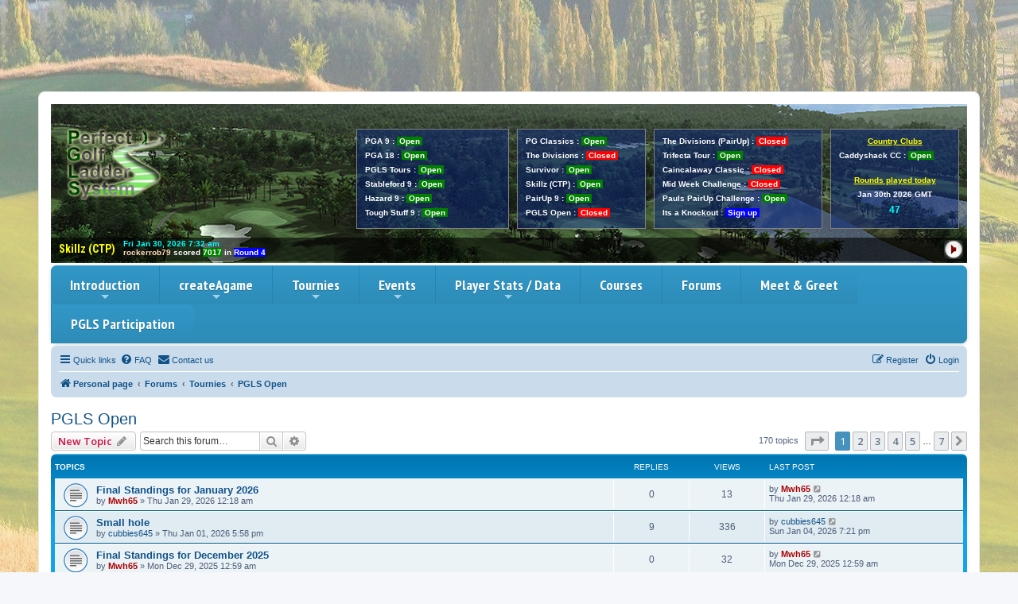

--- FILE ---
content_type: text/html; charset=UTF-8
request_url: https://pgls.golfladders.co.uk/forums/viewforum.php?f=45&sid=25d25a5f5514d1c49e4a70e46c55b20e
body_size: 29875
content:
<!DOCTYPE html>
<html dir="ltr" lang="en-gb">
<head>
<meta charset="utf-8" />
<meta name="keywords" content="online golf, pgls, pgls ladder, golf ladder, ladder system, Crystal Pines, Massachusetts CC, ShadowLands, Southampton Links, Willow Heath, Illinois CC" />
<meta name="description" content="Using the Perfect Golf (PG) golf game created by Perfect Parallel, pit your wits against other players from around the world in a ladder system and tournaments here at PGLS." />
<meta http-equiv="X-UA-Compatible" content="IE=edge">
<meta name="viewport" content="width=device-width, initial-scale=1" />

<title>PGLS Open - PGLS</title>

        <link rel="alternate" type="application/atom+xml" title="Feed - PGLS" href="/forums/feed?sid=deb946a83b22b6b292354cbdb50f1fcf">                        <link rel="alternate" type="application/atom+xml" title="Feed - New Topics" href="/forums/feed/topics?sid=deb946a83b22b6b292354cbdb50f1fcf">                <link rel="alternate" type="application/atom+xml" title="Feed - Forum - PGLS Open" href="/forums/feed/forum/45?sid=deb946a83b22b6b292354cbdb50f1fcf">                
        <link rel="canonical" href="https://pgls.golfladders.co.uk/forums/viewforum.php?f=45">

<!--
        phpBB style name: prosilver
        Based on style:   prosilver (this is the default phpBB3 style)
        Original author:  Tom Beddard ( http://www.subBlue.com/ )
        Modified by:
-->

<script>
        WebFontConfig = {
                google: {
                        families: ['Open+Sans:300,300i,400,400i,600,600i,700,700i,800,800i&subset=cyrillic,cyrillic-ext,greek,greek-ext,latin-ext,vietnamese']
                }
        };

        (function(d) {
                var wf = d.createElement('script'), s = d.scripts[0];
                wf.src = 'https://cdn.jsdelivr.net/npm/webfontloader@1.6.28/webfontloader.min.js';
                wf.async = true;
                s.parentNode.insertBefore(wf, s);
        })(document);
</script>

<style>
@import url('https://fonts.googleapis.com/css2?family=Roboto+Condensed:wght@700&display=swap');
</style>
                                
<link href="https://maxcdn.bootstrapcdn.com/font-awesome/4.7.0/css/font-awesome.min.css" rel="stylesheet">
<link href="./styles/prosilver/theme/stylesheet.css?assets_version=29598" rel="stylesheet">
<link href="./styles/prosilver/theme/en/stylesheet.css?assets_version=29598" rel="stylesheet">

<!-- *** PGLS Additions - START *** -->
<link rel="stylesheet" type="text/css" href="https://pgls.golfladders.co.uk/forums/js/youtube.css" />
<link rel="icon" href="https://pgls.golfladders.co.uk/forums/favicon.ico" type="image/x-icon" />

<link rel="apple-touch-icon" href="https://pgls.golfladders.co.uk/apple-touch-icon.png" />
<link rel="apple-touch-icon" sizes="57x57" href="https://pgls.golfladders.co.uk/apple-touch-icon-57x57.png" />
<link rel="apple-touch-icon" sizes="72x72" href="https://pgls.golfladders.co.uk/apple-touch-icon-72x72.png" />
<link rel="apple-touch-icon" sizes="114x114" href="https://pgls.golfladders.co.uk/apple-touch-icon-114x114.png" />
<link rel="apple-touch-icon" sizes="144x144" href="https://pgls.golfladders.co.uk/apple-touch-icon-144x144.png" />

<link rel="stylesheet" href="https://pgls.golfladders.co.uk/forums/js/pausingscroller.css" />

<style>

#pscroller2{
        width: 100%;
        max-width: 1108px;
        height: 30px;
        text-align: left;
        color: white;
        position: relative;
        float: left;
        font-weight: bold;
        border: none;
}

#pscroller2 > div.innerDiv{
        padding-left: 10px;
}

#pscroller2 a{
        text-decoration: none;
        font-size: 10px;
        color: yellow;
        padding: 1px;
        font-weight: bold;
}

#pscroller2 a:hover{
        text-decoration: underline;
}

</style>

<script>
var pausecontent2=new Array();
// <![CDATA[
                        pausecontent2[0]='<div><a href="tourney_hazard9_leaderboard_api.php" style="display:inline;"><div style="float:left; padding-top:6px; font-family:Roboto Condensed, sans-serif; font-size:14px; color:#ffff00; margin-right:10px;">Hazard 9</div></a><div style="float:left; padding-top:2px;"><span style="color:cyan;">Fri Jan 30, 2026 7:46 am</span><br /><span style=\"color:#FFDAB9;\">rockerrob79</span> scored <span style=\"background-color:green; color:white;\">518,500</span> in <span style=\"background-color:blue; color:white;\">Round 1</span></div></div>';
                        pausecontent2[1]='<div><a href="tourney_ctp9_leaderboard_api.php" style="display:inline;"><div style="float:left; padding-top:6px; font-family:Roboto Condensed, sans-serif; font-size:14px; color:#ffff00; margin-right:10px;">Skillz (CTP)</div></a><div style="float:left; padding-top:2px;"><span style="color:cyan;">Fri Jan 30, 2026 7:32 am</span><br /><span style=\"color:#FFDAB9;\">rockerrob79</span> scored <span style=\"background-color:green; color:white;\">7017</span> in <span style=\"background-color:blue; color:white;\">Round 4</span></div></div>';
                        pausecontent2[2]='<div><a href="tourney_ctp9_leaderboard_api.php" style="display:inline;"><div style="float:left; padding-top:6px; font-family:Roboto Condensed, sans-serif; font-size:14px; color:#ffff00; margin-right:10px;">Skillz (CTP)</div></a><div style="float:left; padding-top:2px;"><span style="color:cyan;">Fri Jan 30, 2026 7:21 am</span><br /><span style=\"color:#FFDAB9;\">BlackCat0315</span> scored <span style=\"background-color:green; color:white;\">7600</span> in <span style=\"background-color:blue; color:white;\">Round 1</span></div></div>';
                        pausecontent2[3]='<div><a href="tourney_ctp9_leaderboard_api.php" style="display:inline;"><div style="float:left; padding-top:6px; font-family:Roboto Condensed, sans-serif; font-size:14px; color:#ffff00; margin-right:10px;">Skillz (CTP)</div></a><div style="float:left; padding-top:2px;"><span style="color:cyan;">Fri Jan 30, 2026 7:21 am</span><br /><span style=\"color:#FFDAB9;\">Mjordan2</span> scored <span style=\"background-color:green; color:white;\">4507</span> in <span style=\"background-color:blue; color:white;\">Round 1</span></div></div>';
                        pausecontent2[4]='<div><a href="tourney_hazard9_leaderboard_api.php" style="display:inline;"><div style="float:left; padding-top:6px; font-family:Roboto Condensed, sans-serif; font-size:14px; color:#ffff00; margin-right:10px;">Hazard 9</div></a><div style="float:left; padding-top:2px;"><span style="color:cyan;">Fri Jan 30, 2026 7:18 am</span><br /><span style=\"color:#FFDAB9;\">toonarooni</span> scored <span style=\"background-color:green; color:white;\">456,500</span> in <span style=\"background-color:blue; color:white;\">Round 1</span></div></div>';
                        pausecontent2[5]='<div><a href="tourney_stableford9_leaderboard_api.php" style="display:inline;"><div style="float:left; padding-top:6px; font-family:Roboto Condensed, sans-serif; font-size:14px; color:#ffff00; margin-right:10px;">Stableford 9</div></a><div style="float:left; padding-top:2px;"><span style="color:cyan;">Fri Jan 30, 2026 7:05 am</span><br /><span style=\"color:#FFDAB9;\">toonarooni</span> scored <span style=\"background-color:green; color:white;\">23</span>pts in <span style=\"background-color:blue; color:white;\">Round 1</span></div></div>';
                        pausecontent2[6]='<div><a href="tourney_pga9_leaderboard_api.php" style="display:inline;"><div style="float:left; padding-top:6px; font-family:Roboto Condensed, sans-serif; font-size:14px; color:#ffff00; margin-right:10px;">PGA 9</div></a><div style="float:left; padding-top:2px;"><span style="color:cyan;">Fri Jan 30, 2026 6:50 am</span><br /><span style=\"color:#FFDAB9;\">BlackCat0315</span> scored <span style=\"background-color:green; color:white;\">29</span> in <span style=\"background-color:blue; color:white;\">Round 3</span></div></div>';
                        pausecontent2[7]='<div><a href="tourney_pga9_leaderboard_api.php" style="display:inline;"><div style="float:left; padding-top:6px; font-family:Roboto Condensed, sans-serif; font-size:14px; color:#ffff00; margin-right:10px;">PGA 9</div></a><div style="float:left; padding-top:2px;"><span style="color:cyan;">Fri Jan 30, 2026 6:50 am</span><br /><span style=\"color:#FFDAB9;\">Mjordan2</span> scored <span style=\"background-color:green; color:white;\">33</span> in <span style=\"background-color:blue; color:white;\">Round 3</span></div></div>';
                        pausecontent2[8]='<div><a href="tourney_pga9_leaderboard_api.php" style="display:inline;"><div style="float:left; padding-top:6px; font-family:Roboto Condensed, sans-serif; font-size:14px; color:#ffff00; margin-right:10px;">PGA 9</div></a><div style="float:left; padding-top:2px;"><span style="color:cyan;">Fri Jan 30, 2026 6:24 am</span><br /><span style=\"color:#FFDAB9;\">BlackCat0315</span> scored <span style=\"background-color:green; color:white;\">33</span> in <span style=\"background-color:blue; color:white;\">Round 2</span></div></div>';
                        pausecontent2[9]='<div><a href="tourney_pga9_leaderboard_api.php" style="display:inline;"><div style="float:left; padding-top:6px; font-family:Roboto Condensed, sans-serif; font-size:14px; color:#ffff00; margin-right:10px;">PGA 9</div></a><div style="float:left; padding-top:2px;"><span style="color:cyan;">Fri Jan 30, 2026 6:24 am</span><br /><span style=\"color:#FFDAB9;\">Mjordan2</span> scored <span style=\"background-color:green; color:white;\">34</span> in <span style=\"background-color:blue; color:white;\">Round 2</span></div></div>';
                        pausecontent2[10]='<div><a href="tourney_pga9_leaderboard_api.php" style="display:inline;"><div style="float:left; padding-top:6px; font-family:Roboto Condensed, sans-serif; font-size:14px; color:#ffff00; margin-right:10px;">PGA 9</div></a><div style="float:left; padding-top:2px;"><span style="color:cyan;">Fri Jan 30, 2026 5:55 am</span><br /><span style=\"color:#FFDAB9;\">BlackCat0315</span> scored <span style=\"background-color:green; color:white;\">33</span> in <span style=\"background-color:blue; color:white;\">Round 1</span></div></div>';
                        pausecontent2[11]='<div><a href="tourney_pga9_leaderboard_api.php" style="display:inline;"><div style="float:left; padding-top:6px; font-family:Roboto Condensed, sans-serif; font-size:14px; color:#ffff00; margin-right:10px;">PGA 9</div></a><div style="float:left; padding-top:2px;"><span style="color:cyan;">Fri Jan 30, 2026 5:55 am</span><br /><span style=\"color:#FFDAB9;\">Mjordan2</span> scored <span style=\"background-color:green; color:white;\">32</span> in <span style=\"background-color:blue; color:white;\">Round 1</span></div></div>';
                        pausecontent2[12]='<div><a href="tourney_toughstuff9_leaderboard_api.php" style="display:inline;"><div style="float:left; padding-top:6px; font-family:Roboto Condensed, sans-serif; font-size:14px; color:#ffff00; margin-right:10px;">Trifecta Tour</div></a><div style="float:left; padding-top:2px;"><span style="color:cyan;">Fri Jan 30, 2026 5:45 am</span><br /><span style=\"color:#FFDAB9;\">TBone</span> scored <span style=\"background-color:green; color:white;\">4</span>pts in <span style=\"background-color:blue; color:white;\">Round 4</span></div></div>';
                        pausecontent2[13]='<div><a href="tourney_toughstuff9_leaderboard_api.php" style="display:inline;"><div style="float:left; padding-top:6px; font-family:Roboto Condensed, sans-serif; font-size:14px; color:#ffff00; margin-right:10px;">Trifecta Tour</div></a><div style="float:left; padding-top:2px;"><span style="color:cyan;">Fri Jan 30, 2026 5:18 am</span><br /><span style=\"color:#FFDAB9;\">TBone</span> scored <span style=\"background-color:green; color:white;\">7</span>pts in <span style=\"background-color:blue; color:white;\">Round 3</span></div></div>';
                        pausecontent2[14]='<div><a href="tourney_survivor_leaderboard.php" style="display:inline;"><div style="float:left; padding-top:6px; font-family:Roboto Condensed, sans-serif; font-size:14px; color:#ffff00; margin-right:10px;">Survivor</div></a><div style="float:left; padding-top:2px;"><span style="color:cyan;">Fri Jan 30, 2026 4:55 am</span><br /><span style=\"color:#FFDAB9;\">TBone</span> scored <span style=\"background-color:green; color:white;\">29</span> in <span style=\"background-color:blue; color:white;\">Round 2</span></div></div>';
                        pausecontent2[15]='<div><a href="tourney_hazard9_leaderboard_api.php" style="display:inline;"><div style="float:left; padding-top:6px; font-family:Roboto Condensed, sans-serif; font-size:14px; color:#ffff00; margin-right:10px;">Hazard 9</div></a><div style="float:left; padding-top:2px;"><span style="color:cyan;">Fri Jan 30, 2026 4:37 am</span><br /><span style=\"color:#FFDAB9;\">TBone</span> scored <span style=\"background-color:green; color:white;\">447,500</span> in <span style=\"background-color:blue; color:white;\">Round 1</span></div></div>';
                        pausecontent2[16]='<div><a href="tourney_hazard9_leaderboard_api.php" style="display:inline;"><div style="float:left; padding-top:6px; font-family:Roboto Condensed, sans-serif; font-size:14px; color:#ffff00; margin-right:10px;">Hazard 9</div></a><div style="float:left; padding-top:2px;"><span style="color:cyan;">Fri Jan 30, 2026 3:15 am</span><br /><span style=\"color:#FFDAB9;\">BlackCat0315</span> scored <span style=\"background-color:green; color:white;\">564,000</span> in <span style=\"background-color:blue; color:white;\">Round 4</span></div></div>';
                        pausecontent2[17]='<div><a href="tourney_hazard9_leaderboard_api.php" style="display:inline;"><div style="float:left; padding-top:6px; font-family:Roboto Condensed, sans-serif; font-size:14px; color:#ffff00; margin-right:10px;">Hazard 9</div></a><div style="float:left; padding-top:2px;"><span style="color:cyan;">Fri Jan 30, 2026 3:00 am</span><br /><span style=\"color:#FFDAB9;\">BlackCat0315</span> scored <span style=\"background-color:green; color:white;\">464,000</span> in <span style=\"background-color:blue; color:white;\">Round 3</span></div></div>';
                        pausecontent2[18]='<div><a href="tourney_hazard9_leaderboard_api.php" style="display:inline;"><div style="float:left; padding-top:6px; font-family:Roboto Condensed, sans-serif; font-size:14px; color:#ffff00; margin-right:10px;">Hazard 9</div></a><div style="float:left; padding-top:2px;"><span style="color:cyan;">Fri Jan 30, 2026 2:48 am</span><br /><span style=\"color:#FFDAB9;\">BlackCat0315</span> scored <span style=\"background-color:green; color:white;\">553,000</span> in <span style=\"background-color:blue; color:white;\">Round 2</span></div></div>';
                        pausecontent2[19]='<div><a href="tourney_hazard9_leaderboard_api.php" style="display:inline;"><div style="float:left; padding-top:6px; font-family:Roboto Condensed, sans-serif; font-size:14px; color:#ffff00; margin-right:10px;">Hazard 9</div></a><div style="float:left; padding-top:2px;"><span style="color:cyan;">Fri Jan 30, 2026 2:29 am</span><br /><span style=\"color:#FFDAB9;\">BlackCat0315</span> scored <span style=\"background-color:green; color:white;\">566,500</span> in <span style=\"background-color:blue; color:white;\">Round 1</span></div></div>';
                        pausecontent2[20]='<div><a href="tourney_survivor_leaderboard.php" style="display:inline;"><div style="float:left; padding-top:6px; font-family:Roboto Condensed, sans-serif; font-size:14px; color:#ffff00; margin-right:10px;">Survivor</div></a><div style="float:left; padding-top:2px;"><span style="color:cyan;">Fri Jan 30, 2026 2:16 am</span><br /><span style=\"color:#FFDAB9;\">BlackCat0315</span> scored <span style=\"background-color:green; color:white;\">33</span> in <span style=\"background-color:blue; color:white;\">Round 2</span></div></div>';
                        pausecontent2[21]='<div><a href="tourney_pga9_leaderboard_api.php" style="display:inline;"><div style="float:left; padding-top:6px; font-family:Roboto Condensed, sans-serif; font-size:14px; color:#ffff00; margin-right:10px;">PGA 9</div></a><div style="float:left; padding-top:2px;"><span style="color:cyan;">Fri Jan 30, 2026 2:14 am</span><br /><span style=\"color:#FFDAB9;\">crhilling</span> scored <span style=\"background-color:green; color:white;\">31</span> in <span style=\"background-color:blue; color:white;\">Round 1</span></div></div>';
                        pausecontent2[22]='<div><a href="tourney_pairup9_leaderboard_api.php" style="display:inline;"><div style="float:left; padding-top:6px; font-family:Roboto Condensed, sans-serif; font-size:14px; color:#ffff00; margin-right:10px;">PairUp 9</div></a><div style="float:left; padding-top:2px;"><span style="color:cyan;">Fri Jan 30, 2026 2:11 am</span><br /><span style=\"color:#FFDAB9;\">DJdaFox08 / hookeroni</span> scored <span style=\"background-color:green; color:white;\">32</span> in <span style=\"background-color:blue; color:white;\">Round 2</span></div></div>';
                        pausecontent2[23]='<div><a href="tourney_pga18_leaderboard_api.php" style="display:inline;"><div style="float:left; padding-top:6px; font-family:Roboto Condensed, sans-serif; font-size:14px; color:#ffff00; margin-right:10px;">PGA 18</div></a><div style="float:left; padding-top:2px;"><span style="color:cyan;">Fri Jan 30, 2026 2:01 am</span><br /><span style=\"color:#FFDAB9;\">crhilling</span> scored <span style=\"background-color:green; color:white;\">69</span> in <span style=\"background-color:blue; color:white;\">Round 1</span></div></div>';
                        pausecontent2[24]='<div><a href="tourney_pga9_leaderboard_api.php" style="display:inline;"><div style="float:left; padding-top:6px; font-family:Roboto Condensed, sans-serif; font-size:14px; color:#ffff00; margin-right:10px;">PGA 9</div></a><div style="float:left; padding-top:2px;"><span style="color:cyan;">Fri Jan 30, 2026 1:55 am</span><br /><span style=\"color:#FFDAB9;\">LinksPro</span> scored <span style=\"background-color:green; color:white;\">29</span> in <span style=\"background-color:blue; color:white;\">Round 1</span></div></div>';
                        pausecontent2[25]='<div><a href="tourney_pga9_leaderboard_api.php" style="display:inline;"><div style="float:left; padding-top:6px; font-family:Roboto Condensed, sans-serif; font-size:14px; color:#ffff00; margin-right:10px;">PGA 9</div></a><div style="float:left; padding-top:2px;"><span style="color:cyan;">Fri Jan 30, 2026 1:55 am</span><br /><span style=\"color:#FFDAB9;\">painterman48</span> scored <span style=\"background-color:green; color:white;\">35</span> in <span style=\"background-color:blue; color:white;\">Round 1</span></div></div>';
                        pausecontent2[26]='<div><a href="tourney_pga9_leaderboard_api.php" style="display:inline;"><div style="float:left; padding-top:6px; font-family:Roboto Condensed, sans-serif; font-size:14px; color:#ffff00; margin-right:10px;">PGA 9</div></a><div style="float:left; padding-top:2px;"><span style="color:cyan;">Fri Jan 30, 2026 1:55 am</span><br /><span style=\"color:#FFDAB9;\">tee441</span> scored <span style=\"background-color:green; color:white;\">31</span> in <span style=\"background-color:blue; color:white;\">Round 1</span></div></div>';
                        pausecontent2[27]='<div><a href="tourney_pairup9_leaderboard_api.php" style="display:inline;"><div style="float:left; padding-top:6px; font-family:Roboto Condensed, sans-serif; font-size:14px; color:#ffff00; margin-right:10px;">PairUp 9</div></a><div style="float:left; padding-top:2px;"><span style="color:cyan;">Fri Jan 30, 2026 1:35 am</span><br /><span style=\"color:#FFDAB9;\">DJdaFox08 / hookeroni</span> scored <span style=\"background-color:green; color:white;\">25</span> in <span style=\"background-color:blue; color:white;\">Round 1</span></div></div>';
                        pausecontent2[28]='<div><a href="tourney_survivor_leaderboard.php" style="display:inline;"><div style="float:left; padding-top:6px; font-family:Roboto Condensed, sans-serif; font-size:14px; color:#ffff00; margin-right:10px;">Survivor</div></a><div style="float:left; padding-top:2px;"><span style="color:cyan;">Fri Jan 30, 2026 1:33 am</span><br /><span style=\"color:#FFDAB9;\">troyh5272</span> scored <span style=\"background-color:green; color:white;\">37</span> in <span style=\"background-color:blue; color:white;\">Round 2</span></div></div>';
                        pausecontent2[29]='<div><a href="tourney_sscpairup_leaderboard_api.php" style="display:inline;"><div style="float:left; padding-top:6px; font-family:Roboto Condensed, sans-serif; font-size:14px; color:#ffff00; margin-right:10px;">Pauls PairUp Challenge</div></a><div style="float:left; padding-top:2px;"><span style="color:cyan;">Fri Jan 30, 2026 1:15 am</span><br /><span style=\"color:#FFDAB9;\">JMK59 / mwalimu</span> scored <span style=\"background-color:green; color:white;\">18</span></div></div>';
                        pausecontent2[30]='<div><a href="tourney_stableford9_leaderboard_api.php" style="display:inline;"><div style="float:left; padding-top:6px; font-family:Roboto Condensed, sans-serif; font-size:14px; color:#ffff00; margin-right:10px;">Stableford 9</div></a><div style="float:left; padding-top:2px;"><span style="color:cyan;">Fri Jan 30, 2026 1:10 am</span><br /><span style=\"color:#FFDAB9;\">LinksPro</span> scored <span style=\"background-color:green; color:white;\">26</span>pts in <span style=\"background-color:blue; color:white;\">Round 1</span></div></div>';
                        pausecontent2[31]='<div><a href="tourney_stableford9_leaderboard_api.php" style="display:inline;"><div style="float:left; padding-top:6px; font-family:Roboto Condensed, sans-serif; font-size:14px; color:#ffff00; margin-right:10px;">Stableford 9</div></a><div style="float:left; padding-top:2px;"><span style="color:cyan;">Fri Jan 30, 2026 1:10 am</span><br /><span style=\"color:#FFDAB9;\">painterman48</span> scored <span style=\"background-color:green; color:white;\">22</span>pts in <span style=\"background-color:blue; color:white;\">Round 1</span></div></div>';
                        pausecontent2[32]='<div><a href="tourney_stableford9_leaderboard_api.php" style="display:inline;"><div style="float:left; padding-top:6px; font-family:Roboto Condensed, sans-serif; font-size:14px; color:#ffff00; margin-right:10px;">Stableford 9</div></a><div style="float:left; padding-top:2px;"><span style="color:cyan;">Fri Jan 30, 2026 1:10 am</span><br /><span style=\"color:#FFDAB9;\">tee441</span> scored <span style=\"background-color:green; color:white;\">23</span>pts in <span style=\"background-color:blue; color:white;\">Round 1</span></div></div>';
                        pausecontent2[33]='<div><a href="tourney_pairup9_leaderboard_api.php" style="display:inline;"><div style="float:left; padding-top:6px; font-family:Roboto Condensed, sans-serif; font-size:14px; color:#ffff00; margin-right:10px;">PairUp 9</div></a><div style="float:left; padding-top:2px;"><span style="color:cyan;">Fri Jan 30, 2026 12:54 am</span><br /><span style=\"color:#FFDAB9;\">David Duvail / boxmaker111</span> scored <span style=\"background-color:green; color:white;\">24</span> in <span style=\"background-color:blue; color:white;\">Round 1</span></div></div>';
                        pausecontent2[34]='<div><a href="tourney_hazard9_leaderboard_api.php" style="display:inline;"><div style="float:left; padding-top:6px; font-family:Roboto Condensed, sans-serif; font-size:14px; color:#ffff00; margin-right:10px;">Hazard 9</div></a><div style="float:left; padding-top:2px;"><span style="color:cyan;">Fri Jan 30, 2026 12:36 am</span><br /><span style=\"color:#FFDAB9;\">WTFRU115</span> scored <span style=\"background-color:green; color:white;\">430,000</span> in <span style=\"background-color:blue; color:white;\">Round 1</span></div></div>';
                        pausecontent2[35]='<div><a href="tourney_pga9_leaderboard_api.php" style="display:inline;"><div style="float:left; padding-top:6px; font-family:Roboto Condensed, sans-serif; font-size:14px; color:#ffff00; margin-right:10px;">PGA 9</div></a><div style="float:left; padding-top:2px;"><span style="color:cyan;">Fri Jan 30, 2026 12:35 am</span><br /><span style=\"color:#FFDAB9;\">David Duvail</span> scored <span style=\"background-color:green; color:white;\">31</span> in <span style=\"background-color:blue; color:white;\">Round 1</span></div></div>';
                        pausecontent2[36]='<div><a href="tourney_pga9_leaderboard_api.php" style="display:inline;"><div style="float:left; padding-top:6px; font-family:Roboto Condensed, sans-serif; font-size:14px; color:#ffff00; margin-right:10px;">PGA 9</div></a><div style="float:left; padding-top:2px;"><span style="color:cyan;">Fri Jan 30, 2026 12:35 am</span><br /><span style=\"color:#FFDAB9;\">boxmaker111</span> scored <span style=\"background-color:green; color:white;\">33</span> in <span style=\"background-color:blue; color:white;\">Round 1</span></div></div>';
                        pausecontent2[37]='<div><a href="tourney_pga9_leaderboard_api.php" style="display:inline;"><div style="float:left; padding-top:6px; font-family:Roboto Condensed, sans-serif; font-size:14px; color:#ffff00; margin-right:10px;">PGA 9</div></a><div style="float:left; padding-top:2px;"><span style="color:cyan;">Fri Jan 30, 2026 12:33 am</span><br /><span style=\"color:#FFDAB9;\">troyh5272</span> scored <span style=\"background-color:green; color:white;\">33</span> in <span style=\"background-color:blue; color:white;\">Round 1</span></div></div>';
                        pausecontent2[38]='<div><a href="tourney_ctp9_leaderboard_api.php" style="display:inline;"><div style="float:left; padding-top:6px; font-family:Roboto Condensed, sans-serif; font-size:14px; color:#ffff00; margin-right:10px;">Skillz (CTP)</div></a><div style="float:left; padding-top:2px;"><span style="color:cyan;">Fri Jan 30, 2026 12:22 am</span><br /><span style=\"color:#FFDAB9;\">LinksPro</span> scored <span style=\"background-color:green; color:white;\">6939</span> in <span style=\"background-color:blue; color:white;\">Round 4</span></div></div>';
                        pausecontent2[39]='<div><a href="tourney_ctp9_leaderboard_api.php" style="display:inline;"><div style="float:left; padding-top:6px; font-family:Roboto Condensed, sans-serif; font-size:14px; color:#ffff00; margin-right:10px;">Skillz (CTP)</div></a><div style="float:left; padding-top:2px;"><span style="color:cyan;">Fri Jan 30, 2026 12:22 am</span><br /><span style=\"color:#FFDAB9;\">painterman48</span> scored <span style=\"background-color:green; color:white;\">5653</span> in <span style=\"background-color:blue; color:white;\">Round 4</span></div></div>';
                        pausecontent2[40]='<div><a href="tourney_ctp9_leaderboard_api.php" style="display:inline;"><div style="float:left; padding-top:6px; font-family:Roboto Condensed, sans-serif; font-size:14px; color:#ffff00; margin-right:10px;">Skillz (CTP)</div></a><div style="float:left; padding-top:2px;"><span style="color:cyan;">Thu Jan 29, 2026 11:43 pm</span><br /><span style=\"color:#FFDAB9;\">LinksPro</span> scored <span style=\"background-color:green; color:white;\">7815</span> in <span style=\"background-color:blue; color:white;\">Round 3</span></div></div>';
                        pausecontent2[41]='<div><a href="tourney_ctp9_leaderboard_api.php" style="display:inline;"><div style="float:left; padding-top:6px; font-family:Roboto Condensed, sans-serif; font-size:14px; color:#ffff00; margin-right:10px;">Skillz (CTP)</div></a><div style="float:left; padding-top:2px;"><span style="color:cyan;">Thu Jan 29, 2026 11:43 pm</span><br /><span style=\"color:#FFDAB9;\">painterman48</span> scored <span style=\"background-color:green; color:white;\">7423</span> in <span style=\"background-color:blue; color:white;\">Round 3</span></div></div>';
                        pausecontent2[42]='<div><a href="tourney_ctp9_leaderboard_api.php" style="display:inline;"><div style="float:left; padding-top:6px; font-family:Roboto Condensed, sans-serif; font-size:14px; color:#ffff00; margin-right:10px;">Skillz (CTP)</div></a><div style="float:left; padding-top:2px;"><span style="color:cyan;">Thu Jan 29, 2026 11:37 pm</span><br /><span style=\"color:#FFDAB9;\">bbbuckshot1</span> scored <span style=\"background-color:green; color:white;\">5416</span> in <span style=\"background-color:blue; color:white;\">Round 1</span></div></div>';
                        pausecontent2[43]='<div><a href="tourney_ctp9_leaderboard_api.php" style="display:inline;"><div style="float:left; padding-top:6px; font-family:Roboto Condensed, sans-serif; font-size:14px; color:#ffff00; margin-right:10px;">Skillz (CTP)</div></a><div style="float:left; padding-top:2px;"><span style="color:cyan;">Thu Jan 29, 2026 11:37 pm</span><br /><span style=\"color:#FFDAB9;\">lilpoison</span> scored <span style=\"background-color:green; color:white;\">5366</span> in <span style=\"background-color:blue; color:white;\">Round 1</span></div></div>';
                        pausecontent2[44]='<div><a href="tourney_ctp9_leaderboard_api.php" style="display:inline;"><div style="float:left; padding-top:6px; font-family:Roboto Condensed, sans-serif; font-size:14px; color:#ffff00; margin-right:10px;">Skillz (CTP)</div></a><div style="float:left; padding-top:2px;"><span style="color:cyan;">Thu Jan 29, 2026 11:37 pm</span><br /><span style=\"color:#FFDAB9;\">Billyj346</span> scored <span style=\"background-color:green; color:white;\">6662</span> in <span style=\"background-color:blue; color:white;\">Round 1</span></div></div>';
                        pausecontent2[45]='<div><a href="tourney_toughstuff9_leaderboard_api.php" style="display:inline;"><div style="float:left; padding-top:6px; font-family:Roboto Condensed, sans-serif; font-size:14px; color:#ffff00; margin-right:10px;">Trifecta Tour</div></a><div style="float:left; padding-top:2px;"><span style="color:cyan;">Thu Jan 29, 2026 11:16 pm</span><br /><span style=\"color:#FFDAB9;\">jappyduck1</span> scored <span style=\"background-color:green; color:white;\">4</span>pts in <span style=\"background-color:blue; color:white;\">Round 1</span></div></div>';
                        pausecontent2[46]='<div><a href="tourney_survivor_leaderboard.php" style="display:inline;"><div style="float:left; padding-top:6px; font-family:Roboto Condensed, sans-serif; font-size:14px; color:#ffff00; margin-right:10px;">Survivor</div></a><div style="float:left; padding-top:2px;"><span style="color:cyan;">Thu Jan 29, 2026 10:19 pm</span><br /><span style=\"color:#FFDAB9;\">dirt2turf</span> scored <span style=\"background-color:green; color:white;\">32</span> in <span style=\"background-color:blue; color:white;\">Round 2</span></div></div>';
                        pausecontent2[47]='<div><a href="tourney_survivor_leaderboard.php" style="display:inline;"><div style="float:left; padding-top:6px; font-family:Roboto Condensed, sans-serif; font-size:14px; color:#ffff00; margin-right:10px;">Survivor</div></a><div style="float:left; padding-top:2px;"><span style="color:cyan;">Thu Jan 29, 2026 10:19 pm</span><br /><span style=\"color:#FFDAB9;\">rockerrob79</span> scored <span style=\"background-color:green; color:white;\">32</span> in <span style=\"background-color:blue; color:white;\">Round 2</span></div></div>';
                        pausecontent2[48]='<div><a href="tourney_trifecta_leaderboard.php" style="display:inline;"><div style="float:left; padding-top:6px; font-family:Roboto Condensed, sans-serif; font-size:14px; color:#ffff00; margin-right:10px;">Trifecta Tour</div></a><div style="float:left; padding-top:2px;"><span style="color:cyan;">Thu Jan 29, 2026 9:46 pm</span><br /><span style=\"color:#FFDAB9;\">rockerrob79</span> scored <span style=\"background-color:green; color:white;\">59</span>pts in <span style=\"background-color:blue; color:white;\">Round 3</span></div></div>';
                        pausecontent2[49]='<div><a href="tourney_trifecta_leaderboard.php" style="display:inline;"><div style="float:left; padding-top:6px; font-family:Roboto Condensed, sans-serif; font-size:14px; color:#ffff00; margin-right:10px;">Trifecta Tour</div></a><div style="float:left; padding-top:2px;"><span style="color:cyan;">Thu Jan 29, 2026 9:46 pm</span><br /><span style=\"color:#FFDAB9;\">dirt2turf</span> scored <span style=\"background-color:green; color:white;\">66</span>pts in <span style=\"background-color:blue; color:white;\">Round 3</span></div></div>';
                        pausecontent2[50]='<div><a href="tourney_ctp9_leaderboard_api.php" style="display:inline;"><div style="float:left; padding-top:6px; font-family:Roboto Condensed, sans-serif; font-size:14px; color:#ffff00; margin-right:10px;">Skillz (CTP)</div></a><div style="float:left; padding-top:2px;"><span style="color:cyan;">Thu Jan 29, 2026 9:02 pm</span><br /><span style=\"color:#FFDAB9;\">Mwh65</span> scored <span style=\"background-color:green; color:white;\">7051</span> in <span style=\"background-color:blue; color:white;\">Round 2</span></div></div>';
                        pausecontent2[51]='<div><a href="tourney_ctp9_leaderboard_api.php" style="display:inline;"><div style="float:left; padding-top:6px; font-family:Roboto Condensed, sans-serif; font-size:14px; color:#ffff00; margin-right:10px;">Skillz (CTP)</div></a><div style="float:left; padding-top:2px;"><span style="color:cyan;">Thu Jan 29, 2026 9:02 pm</span><br /><span style=\"color:#FFDAB9;\">trevjor</span> scored <span style=\"background-color:green; color:white;\">6030</span> in <span style=\"background-color:blue; color:white;\">Round 2</span></div></div>';
                        pausecontent2[52]='<div><a href="tourney_ctp9_leaderboard_api.php" style="display:inline;"><div style="float:left; padding-top:6px; font-family:Roboto Condensed, sans-serif; font-size:14px; color:#ffff00; margin-right:10px;">Skillz (CTP)</div></a><div style="float:left; padding-top:2px;"><span style="color:cyan;">Thu Jan 29, 2026 9:02 pm</span><br /><span style=\"color:#FFDAB9;\">MrSpringyThingy</span> scored <span style=\"background-color:green; color:white;\">6276</span> in <span style=\"background-color:blue; color:white;\">Round 2</span></div></div>';
                        pausecontent2[53]='<div><a href="tourney_ctp9_leaderboard_api.php" style="display:inline;"><div style="float:left; padding-top:6px; font-family:Roboto Condensed, sans-serif; font-size:14px; color:#ffff00; margin-right:10px;">Skillz (CTP)</div></a><div style="float:left; padding-top:2px;"><span style="color:cyan;">Thu Jan 29, 2026 9:02 pm</span><br /><span style=\"color:#FFDAB9;\">duncanmathieson</span> scored <span style=\"background-color:green; color:white;\">7402</span> in <span style=\"background-color:blue; color:white;\">Round 2</span></div></div>';
                        pausecontent2[54]='<div><a href="tourney_trifecta_leaderboard.php" style="display:inline;"><div style="float:left; padding-top:6px; font-family:Roboto Condensed, sans-serif; font-size:14px; color:#ffff00; margin-right:10px;">Trifecta Tour</div></a><div style="float:left; padding-top:2px;"><span style="color:cyan;">Thu Jan 29, 2026 8:19 pm</span><br /><span style=\"color:#FFDAB9;\">Carl Lapin</span> scored <span style=\"background-color:green; color:white;\">60</span>pts in <span style=\"background-color:blue; color:white;\">Round 3</span></div></div>';
                        pausecontent2[55]='<div><a href="tourney_trifecta_leaderboard.php" style="display:inline;"><div style="float:left; padding-top:6px; font-family:Roboto Condensed, sans-serif; font-size:14px; color:#ffff00; margin-right:10px;">Trifecta Tour</div></a><div style="float:left; padding-top:2px;"><span style="color:cyan;">Thu Jan 29, 2026 8:19 pm</span><br /><span style=\"color:#FFDAB9;\">renaud</span> scored <span style=\"background-color:green; color:white;\">43</span>pts in <span style=\"background-color:blue; color:white;\">Round 3</span></div></div>';
                        pausecontent2[56]='<div><a href="tourney_trifecta_leaderboard.php" style="display:inline;"><div style="float:left; padding-top:6px; font-family:Roboto Condensed, sans-serif; font-size:14px; color:#ffff00; margin-right:10px;">Trifecta Tour</div></a><div style="float:left; padding-top:2px;"><span style="color:cyan;">Thu Jan 29, 2026 8:19 pm</span><br /><span style=\"color:#FFDAB9;\">rockerrob79</span> scored <span style=\"background-color:green; color:white;\">61</span>pts in <span style=\"background-color:blue; color:white;\">Round 2</span></div></div>';
                        pausecontent2[57]='<div><a href="tourney_sscpairup_leaderboard_api.php" style="display:inline;"><div style="float:left; padding-top:6px; font-family:Roboto Condensed, sans-serif; font-size:14px; color:#ffff00; margin-right:10px;">Pauls PairUp Challenge</div></a><div style="float:left; padding-top:2px;"><span style="color:cyan;">Thu Jan 29, 2026 8:04 pm</span><br /><span style=\"color:#FFDAB9;\">charlieb / Riddler</span> scored <span style=\"background-color:green; color:white;\">22</span></div></div>';
                        pausecontent2[58]='<div><a href="tourney_ctp9_leaderboard_api.php" style="display:inline;"><div style="float:left; padding-top:6px; font-family:Roboto Condensed, sans-serif; font-size:14px; color:#ffff00; margin-right:10px;">Skillz (CTP)</div></a><div style="float:left; padding-top:2px;"><span style="color:cyan;">Thu Jan 29, 2026 8:00 pm</span><br /><span style=\"color:#FFDAB9;\">rockerrob79</span> scored <span style=\"background-color:green; color:white;\">6950</span> in <span style=\"background-color:blue; color:white;\">Round 3</span></div></div>';
                        pausecontent2[59]='<div><a href="tourney_trifecta_leaderboard.php" style="display:inline;"><div style="float:left; padding-top:6px; font-family:Roboto Condensed, sans-serif; font-size:14px; color:#ffff00; margin-right:10px;">Trifecta Tour</div></a><div style="float:left; padding-top:2px;"><span style="color:cyan;">Thu Jan 29, 2026 8:00 pm</span><br /><span style=\"color:#FFDAB9;\">happyhammer7</span> scored <span style=\"background-color:green; color:white;\">61</span>pts in <span style=\"background-color:blue; color:white;\">Round 4</span></div></div>';
                        pausecontent2[60]='<div><a href="tourney_sscpairup_leaderboard_api.php" style="display:inline;"><div style="float:left; padding-top:6px; font-family:Roboto Condensed, sans-serif; font-size:14px; color:#ffff00; margin-right:10px;">Pauls PairUp Challenge</div></a><div style="float:left; padding-top:2px;"><span style="color:cyan;">Thu Jan 29, 2026 7:57 pm</span><br /><span style=\"color:#FFDAB9;\">Mwh65 / MrSpringyThingy</span> scored <span style=\"background-color:green; color:white;\">21</span></div></div>';
                        pausecontent2[61]='<div><a href="tourney_sscpairup_leaderboard_api.php" style="display:inline;"><div style="float:left; padding-top:6px; font-family:Roboto Condensed, sans-serif; font-size:14px; color:#ffff00; margin-right:10px;">Pauls PairUp Challenge</div></a><div style="float:left; padding-top:2px;"><span style="color:cyan;">Thu Jan 29, 2026 7:54 pm</span><br /><span style=\"color:#FFDAB9;\">trevjor / duncanmathieson</span> scored <span style=\"background-color:green; color:white;\">22</span></div></div>';
                        pausecontent2[62]='<div><a href="tourney_trifecta_leaderboard.php" style="display:inline;"><div style="float:left; padding-top:6px; font-family:Roboto Condensed, sans-serif; font-size:14px; color:#ffff00; margin-right:10px;">Trifecta Tour</div></a><div style="float:left; padding-top:2px;"><span style="color:cyan;">Thu Jan 29, 2026 7:40 pm</span><br /><span style=\"color:#FFDAB9;\">happyhammer7</span> scored <span style=\"background-color:green; color:white;\">73</span>pts in <span style=\"background-color:blue; color:white;\">Round 3</span></div></div>';
                        pausecontent2[63]='<div><a href="tourney_pgclassics_leaderboard_nett.php" style="display:inline;"><div style="float:left; padding-top:6px; font-family:Roboto Condensed, sans-serif; font-size:14px; color:#ffff00; margin-right:10px;">PG Classics</div></a><div style="float:left; padding-top:2px;"><span style="color:cyan;">Thu Jan 29, 2026 7:38 pm</span><br /><span style=\"color:#FFDAB9;\">rockerrob79</span> scored <span style=\"background-color:green; color:white;\">72</span> in <span style=\"background-color:blue; color:white;\">Round 2</span></div></div>';
                        pausecontent2[64]='<div><a href="tourney_toughstuff9_leaderboard_api.php" style="display:inline;"><div style="float:left; padding-top:6px; font-family:Roboto Condensed, sans-serif; font-size:14px; color:#ffff00; margin-right:10px;">Trifecta Tour</div></a><div style="float:left; padding-top:2px;"><span style="color:cyan;">Thu Jan 29, 2026 7:26 pm</span><br /><span style=\"color:#FFDAB9;\">bbbuckshot1</span> scored <span style=\"background-color:green; color:white;\">-8</span>pts in <span style=\"background-color:blue; color:white;\">Round 1</span></div></div>';
                        pausecontent2[65]='<div><a href="tourney_trifecta_leaderboard.php" style="display:inline;"><div style="float:left; padding-top:6px; font-family:Roboto Condensed, sans-serif; font-size:14px; color:#ffff00; margin-right:10px;">Trifecta Tour</div></a><div style="float:left; padding-top:2px;"><span style="color:cyan;">Thu Jan 29, 2026 7:23 pm</span><br /><span style=\"color:#FFDAB9;\">happyhammer7</span> scored <span style=\"background-color:green; color:white;\">55</span>pts in <span style=\"background-color:blue; color:white;\">Round 2</span></div></div>';
                        pausecontent2[66]='<div><a href="tourney_trifecta_leaderboard.php" style="display:inline;"><div style="float:left; padding-top:6px; font-family:Roboto Condensed, sans-serif; font-size:14px; color:#ffff00; margin-right:10px;">Trifecta Tour</div></a><div style="float:left; padding-top:2px;"><span style="color:cyan;">Thu Jan 29, 2026 6:53 pm</span><br /><span style=\"color:#FFDAB9;\">happyhammer7</span> scored <span style=\"background-color:green; color:white;\">63</span>pts in <span style=\"background-color:blue; color:white;\">Round 1</span></div></div>';
                        pausecontent2[67]='<div><a href="tourney_survivor_leaderboard.php" style="display:inline;"><div style="float:left; padding-top:6px; font-family:Roboto Condensed, sans-serif; font-size:14px; color:#ffff00; margin-right:10px;">Survivor</div></a><div style="float:left; padding-top:2px;"><span style="color:cyan;">Thu Jan 29, 2026 6:37 pm</span><br /><span style=\"color:#FFDAB9;\">mcantre</span> scored <span style=\"background-color:green; color:white;\">35</span> in <span style=\"background-color:blue; color:white;\">Round 2</span></div></div>';
                        pausecontent2[68]='<div><a href="tourney_trifecta_leaderboard.php" style="display:inline;"><div style="float:left; padding-top:6px; font-family:Roboto Condensed, sans-serif; font-size:14px; color:#ffff00; margin-right:10px;">Trifecta Tour</div></a><div style="float:left; padding-top:2px;"><span style="color:cyan;">Thu Jan 29, 2026 6:24 pm</span><br /><span style=\"color:#FFDAB9;\">Pro8701</span> scored <span style=\"background-color:green; color:white;\">41</span>pts in <span style=\"background-color:blue; color:white;\">Round 1</span></div></div>';
                        pausecontent2[69]='<div><a href="tourney_ctp9_leaderboard_api.php" style="display:inline;"><div style="float:left; padding-top:6px; font-family:Roboto Condensed, sans-serif; font-size:14px; color:#ffff00; margin-right:10px;">Skillz (CTP)</div></a><div style="float:left; padding-top:2px;"><span style="color:cyan;">Thu Jan 29, 2026 6:17 pm</span><br /><span style=\"color:#FFDAB9;\">caradonar1</span> scored <span style=\"background-color:green; color:white;\">7349</span> in <span style=\"background-color:blue; color:white;\">Round 4</span></div></div>';
                        pausecontent2[70]='<div><a href="tourney_ctp9_leaderboard_api.php" style="display:inline;"><div style="float:left; padding-top:6px; font-family:Roboto Condensed, sans-serif; font-size:14px; color:#ffff00; margin-right:10px;">Skillz (CTP)</div></a><div style="float:left; padding-top:2px;"><span style="color:cyan;">Thu Jan 29, 2026 6:17 pm</span><br /><span style=\"color:#FFDAB9;\">Cobra</span> scored <span style=\"background-color:green; color:white;\">7512</span> in <span style=\"background-color:blue; color:white;\">Round 4</span></div></div>';
                        pausecontent2[71]='<div><a href="tourney_pgclassics_leaderboard_nett.php" style="display:inline;"><div style="float:left; padding-top:6px; font-family:Roboto Condensed, sans-serif; font-size:14px; color:#ffff00; margin-right:10px;">PG Classics</div></a><div style="float:left; padding-top:2px;"><span style="color:cyan;">Thu Jan 29, 2026 5:55 pm</span><br /><span style=\"color:#FFDAB9;\">bkienlen</span> scored <span style=\"background-color:green; color:white;\">73</span> in <span style=\"background-color:blue; color:white;\">Round 1</span></div></div>';
                        pausecontent2[72]='<div><a href="tourney_ctp9_leaderboard_api.php" style="display:inline;"><div style="float:left; padding-top:6px; font-family:Roboto Condensed, sans-serif; font-size:14px; color:#ffff00; margin-right:10px;">Skillz (CTP)</div></a><div style="float:left; padding-top:2px;"><span style="color:cyan;">Thu Jan 29, 2026 5:25 pm</span><br /><span style=\"color:#FFDAB9;\">caradonar1</span> scored <span style=\"background-color:green; color:white;\">7328</span> in <span style=\"background-color:blue; color:white;\">Round 3</span></div></div>';
                        pausecontent2[73]='<div><a href="tourney_ctp9_leaderboard_api.php" style="display:inline;"><div style="float:left; padding-top:6px; font-family:Roboto Condensed, sans-serif; font-size:14px; color:#ffff00; margin-right:10px;">Skillz (CTP)</div></a><div style="float:left; padding-top:2px;"><span style="color:cyan;">Thu Jan 29, 2026 5:25 pm</span><br /><span style=\"color:#FFDAB9;\">Cobra</span> scored <span style=\"background-color:green; color:white;\">8317</span> in <span style=\"background-color:blue; color:white;\">Round 3</span></div></div>';
                        pausecontent2[74]='<div><a href="tourney_ctp9_leaderboard_api.php" style="display:inline;"><div style="float:left; padding-top:6px; font-family:Roboto Condensed, sans-serif; font-size:14px; color:#ffff00; margin-right:10px;">Skillz (CTP)</div></a><div style="float:left; padding-top:2px;"><span style="color:cyan;">Thu Jan 29, 2026 4:38 pm</span><br /><span style=\"color:#FFDAB9;\">caradonar1</span> scored <span style=\"background-color:green; color:white;\">7326</span> in <span style=\"background-color:blue; color:white;\">Round 2</span></div></div>';
                        pausecontent2[75]='<div><a href="tourney_ctp9_leaderboard_api.php" style="display:inline;"><div style="float:left; padding-top:6px; font-family:Roboto Condensed, sans-serif; font-size:14px; color:#ffff00; margin-right:10px;">Skillz (CTP)</div></a><div style="float:left; padding-top:2px;"><span style="color:cyan;">Thu Jan 29, 2026 4:38 pm</span><br /><span style=\"color:#FFDAB9;\">Cobra</span> scored <span style=\"background-color:green; color:white;\">7093</span> in <span style=\"background-color:blue; color:white;\">Round 2</span></div></div>';
                        pausecontent2[76]='<div><a href="tourney_ctp9_leaderboard_api.php" style="display:inline;"><div style="float:left; padding-top:6px; font-family:Roboto Condensed, sans-serif; font-size:14px; color:#ffff00; margin-right:10px;">Skillz (CTP)</div></a><div style="float:left; padding-top:2px;"><span style="color:cyan;">Thu Jan 29, 2026 4:22 pm</span><br /><span style=\"color:#FFDAB9;\">rockerrob79</span> scored <span style=\"background-color:green; color:white;\">7058</span> in <span style=\"background-color:blue; color:white;\">Round 2</span></div></div>';
                        pausecontent2[77]='<div><a href="tourney_ctp9_leaderboard_api.php" style="display:inline;"><div style="float:left; padding-top:6px; font-family:Roboto Condensed, sans-serif; font-size:14px; color:#ffff00; margin-right:10px;">Skillz (CTP)</div></a><div style="float:left; padding-top:2px;"><span style="color:cyan;">Thu Jan 29, 2026 3:59 pm</span><br /><span style=\"color:#FFDAB9;\">WTFRU115</span> scored <span style=\"background-color:green; color:white;\">7089</span> in <span style=\"background-color:blue; color:white;\">Round 2</span></div></div>';
                        pausecontent2[78]='<div><a href="tourney_trifecta_leaderboard.php" style="display:inline;"><div style="float:left; padding-top:6px; font-family:Roboto Condensed, sans-serif; font-size:14px; color:#ffff00; margin-right:10px;">Trifecta Tour</div></a><div style="float:left; padding-top:2px;"><span style="color:cyan;">Thu Jan 29, 2026 3:15 pm</span><br /><span style=\"color:#FFDAB9;\">cubbies645</span> scored <span style=\"background-color:green; color:white;\">67</span>pts in <span style=\"background-color:blue; color:white;\">Round 3</span></div></div>';
                        pausecontent2[79]='<div><a href="tourney_pgclassics_leaderboard_nett.php" style="display:inline;"><div style="float:left; padding-top:6px; font-family:Roboto Condensed, sans-serif; font-size:14px; color:#ffff00; margin-right:10px;">PG Classics</div></a><div style="float:left; padding-top:2px;"><span style="color:cyan;">Thu Jan 29, 2026 2:06 pm</span><br /><span style=\"color:#FFDAB9;\">OlaMen</span> scored <span style=\"background-color:green; color:white;\">68</span> in <span style=\"background-color:blue; color:white;\">Round 4</span></div></div>';
                        pausecontent2[80]='<div><a href="tourney_pgclassics_leaderboard_nett.php" style="display:inline;"><div style="float:left; padding-top:6px; font-family:Roboto Condensed, sans-serif; font-size:14px; color:#ffff00; margin-right:10px;">PG Classics</div></a><div style="float:left; padding-top:2px;"><span style="color:cyan;">Thu Jan 29, 2026 1:43 pm</span><br /><span style=\"color:#FFDAB9;\">davemcinnes</span> scored <span style=\"background-color:green; color:white;\">65</span> in <span style=\"background-color:blue; color:white;\">Round 4</span></div></div>';
                        pausecontent2[81]='<div><a href="tourney_pgclassics_leaderboard_nett.php" style="display:inline;"><div style="float:left; padding-top:6px; font-family:Roboto Condensed, sans-serif; font-size:14px; color:#ffff00; margin-right:10px;">PG Classics</div></a><div style="float:left; padding-top:2px;"><span style="color:cyan;">Thu Jan 29, 2026 1:30 pm</span><br /><span style=\"color:#FFDAB9;\">OlaMen</span> scored <span style=\"background-color:green; color:white;\">76</span> in <span style=\"background-color:blue; color:white;\">Round 3</span></div></div>';
                        pausecontent2[82]='<div><a href="tourney_trifecta_leaderboard.php" style="display:inline;"><div style="float:left; padding-top:6px; font-family:Roboto Condensed, sans-serif; font-size:14px; color:#ffff00; margin-right:10px;">Trifecta Tour</div></a><div style="float:left; padding-top:2px;"><span style="color:cyan;">Thu Jan 29, 2026 1:09 pm</span><br /><span style=\"color:#FFDAB9;\">Riddler</span> scored <span style=\"background-color:green; color:white;\">65</span>pts in <span style=\"background-color:blue; color:white;\">Round 1</span></div></div>';
                        pausecontent2[83]='<div><a href="tourney_survivor_leaderboard.php" style="display:inline;"><div style="float:left; padding-top:6px; font-family:Roboto Condensed, sans-serif; font-size:14px; color:#ffff00; margin-right:10px;">Survivor</div></a><div style="float:left; padding-top:2px;"><span style="color:cyan;">Thu Jan 29, 2026 12:51 pm</span><br /><span style=\"color:#FFDAB9;\">Riddler</span> scored <span style=\"background-color:green; color:white;\">32</span> in <span style=\"background-color:blue; color:white;\">Round 2</span></div></div>';
                        pausecontent2[84]='<div><a href="tourney_trifecta_leaderboard.php" style="display:inline;"><div style="float:left; padding-top:6px; font-family:Roboto Condensed, sans-serif; font-size:14px; color:#ffff00; margin-right:10px;">Trifecta Tour</div></a><div style="float:left; padding-top:2px;"><span style="color:cyan;">Thu Jan 29, 2026 12:34 pm</span><br /><span style=\"color:#FFDAB9;\">scarfo</span> scored <span style=\"background-color:green; color:white;\">41</span>pts in <span style=\"background-color:blue; color:white;\">Round 2</span></div></div>';
                        pausecontent2[85]='<div><a href="tourney_ctp9_leaderboard_api.php" style="display:inline;"><div style="float:left; padding-top:6px; font-family:Roboto Condensed, sans-serif; font-size:14px; color:#ffff00; margin-right:10px;">Skillz (CTP)</div></a><div style="float:left; padding-top:2px;"><span style="color:cyan;">Thu Jan 29, 2026 12:31 pm</span><br /><span style=\"color:#FFDAB9;\">Riddler</span> scored <span style=\"background-color:green; color:white;\">5721</span> in <span style=\"background-color:blue; color:white;\">Round 1</span></div></div>';
                        pausecontent2[86]='<div><a href="tourney_trifecta_leaderboard.php" style="display:inline;"><div style="float:left; padding-top:6px; font-family:Roboto Condensed, sans-serif; font-size:14px; color:#ffff00; margin-right:10px;">Trifecta Tour</div></a><div style="float:left; padding-top:2px;"><span style="color:cyan;">Thu Jan 29, 2026 12:22 pm</span><br /><span style=\"color:#FFDAB9;\">boxmaker111</span> scored <span style=\"background-color:green; color:white;\">69</span>pts in <span style=\"background-color:blue; color:white;\">Round 4</span></div></div>';
                        pausecontent2[87]='<div><a href="tourney_toughstuff9_leaderboard_api.php" style="display:inline;"><div style="float:left; padding-top:6px; font-family:Roboto Condensed, sans-serif; font-size:14px; color:#ffff00; margin-right:10px;">Trifecta Tour</div></a><div style="float:left; padding-top:2px;"><span style="color:cyan;">Thu Jan 29, 2026 12:14 pm</span><br /><span style=\"color:#FFDAB9;\">Riddler</span> scored <span style=\"background-color:green; color:white;\">4</span>pts in <span style=\"background-color:blue; color:white;\">Round 1</span></div></div>';
                        pausecontent2[88]='<div><a href="tourney_trifecta_leaderboard.php" style="display:inline;"><div style="float:left; padding-top:6px; font-family:Roboto Condensed, sans-serif; font-size:14px; color:#ffff00; margin-right:10px;">Trifecta Tour</div></a><div style="float:left; padding-top:2px;"><span style="color:cyan;">Thu Jan 29, 2026 11:58 am</span><br /><span style=\"color:#FFDAB9;\">mcmaximus31</span> scored <span style=\"background-color:green; color:white;\">66</span>pts in <span style=\"background-color:blue; color:white;\">Round 3</span></div></div>';
                        pausecontent2[89]='<div><a href="tourney_ko_details.php?type=On%20the%20night" style="display:inline;"><div style="float:left; padding-top:6px; font-family:Roboto Condensed, sans-serif; font-size:14px; color:#ffff00; margin-right:10px;">Its a Knockout (9 Holes)</div></a><div style="float:left; padding-top:2px;"><span style="color:cyan;">Thu Jan 29, 2026 11:49 am</span><br />An <span style=\"color:#ADFF2F;\">Its a Knockout (9 Holes)</span> tourney has been setup for February 01, 2026 19:30:00 GMT</div></div>';
                        pausecontent2[90]='<div><a href="tourney_midweek9_leaderboard_api.php" style="display:inline;"><div style="float:left; padding-top:6px; font-family:Roboto Condensed, sans-serif; font-size:14px; color:#ffff00; margin-right:10px;">Mid Week Challenge</div></a><div style="float:left; padding-top:2px;"><span style="color:cyan;">Thu Jan 29, 2026 11:33 am</span><br /><span style=\"color:#FFDAB9;\">mcmaximus31</span> scored <span style=\"background-color:green; color:white;\">20pts</span></div></div>';
                        pausecontent2[91]='<div><a href="tourney_survivor_leaderboard.php" style="display:inline;"><div style="float:left; padding-top:6px; font-family:Roboto Condensed, sans-serif; font-size:14px; color:#ffff00; margin-right:10px;">Survivor</div></a><div style="float:left; padding-top:2px;"><span style="color:cyan;">Thu Jan 29, 2026 10:35 am</span><br /><span style=\"color:#FFDAB9;\">golfreb</span> scored <span style=\"background-color:green; color:white;\">33</span> in <span style=\"background-color:blue; color:white;\">Round 2</span></div></div>';
                        pausecontent2[92]='<div><a href="tourney_ctp9_leaderboard_api.php" style="display:inline;"><div style="float:left; padding-top:6px; font-family:Roboto Condensed, sans-serif; font-size:14px; color:#ffff00; margin-right:10px;">Skillz (CTP)</div></a><div style="float:left; padding-top:2px;"><span style="color:cyan;">Thu Jan 29, 2026 6:09 am</span><br /><span style=\"color:#FFDAB9;\">bkienlen</span> scored <span style=\"background-color:green; color:white;\">4150</span> in <span style=\"background-color:blue; color:white;\">Round 1</span></div></div>';
                        pausecontent2[93]='<div><a href="tourney_toughstuff9_leaderboard_api.php" style="display:inline;"><div style="float:left; padding-top:6px; font-family:Roboto Condensed, sans-serif; font-size:14px; color:#ffff00; margin-right:10px;">Trifecta Tour</div></a><div style="float:left; padding-top:2px;"><span style="color:cyan;">Thu Jan 29, 2026 4:37 am</span><br /><span style=\"color:#FFDAB9;\">TBone</span> scored <span style=\"background-color:green; color:white;\">2</span>pts in <span style=\"background-color:blue; color:white;\">Round 2</span></div></div>';
                        pausecontent2[94]='<div><a href="tourney_toughstuff9_leaderboard_api.php" style="display:inline;"><div style="float:left; padding-top:6px; font-family:Roboto Condensed, sans-serif; font-size:14px; color:#ffff00; margin-right:10px;">Trifecta Tour</div></a><div style="float:left; padding-top:2px;"><span style="color:cyan;">Thu Jan 29, 2026 4:15 am</span><br /><span style=\"color:#FFDAB9;\">TBone</span> scored <span style=\"background-color:green; color:white;\">3</span>pts in <span style=\"background-color:blue; color:white;\">Round 1</span></div></div>';
                        pausecontent2[95]='<div><a href="tourney_toughstuff9_leaderboard_api.php" style="display:inline;"><div style="float:left; padding-top:6px; font-family:Roboto Condensed, sans-serif; font-size:14px; color:#ffff00; margin-right:10px;">Trifecta Tour</div></a><div style="float:left; padding-top:2px;"><span style="color:cyan;">Thu Jan 29, 2026 3:25 am</span><br /><span style=\"color:#FFDAB9;\">Briong1</span> scored <span style=\"background-color:green; color:white;\">2</span>pts in <span style=\"background-color:blue; color:white;\">Round 1</span></div></div>';
                        pausecontent2[96]='<div><a href="tourney_survivor_leaderboard.php" style="display:inline;"><div style="float:left; padding-top:6px; font-family:Roboto Condensed, sans-serif; font-size:14px; color:#ffff00; margin-right:10px;">Survivor</div></a><div style="float:left; padding-top:2px;"><span style="color:cyan;">Thu Jan 29, 2026 2:25 am</span><br /><span style=\"color:#FFDAB9;\">Stozza</span> scored <span style=\"background-color:green; color:white;\">33</span> in <span style=\"background-color:blue; color:white;\">Round 2</span></div></div>';
                        pausecontent2[97]='<div><a href="tourney_toughstuff9_leaderboard_api.php" style="display:inline;"><div style="float:left; padding-top:6px; font-family:Roboto Condensed, sans-serif; font-size:14px; color:#ffff00; margin-right:10px;">Trifecta Tour</div></a><div style="float:left; padding-top:2px;"><span style="color:cyan;">Thu Jan 29, 2026 2:07 am</span><br /><span style=\"color:#FFDAB9;\">Stozza</span> scored <span style=\"background-color:green; color:white;\">-6</span>pts in <span style=\"background-color:blue; color:white;\">Round 2</span></div></div>';
                        pausecontent2[98]='<div><a href="tourney_ctp9_leaderboard_api.php" style="display:inline;"><div style="float:left; padding-top:6px; font-family:Roboto Condensed, sans-serif; font-size:14px; color:#ffff00; margin-right:10px;">Skillz (CTP)</div></a><div style="float:left; padding-top:2px;"><span style="color:cyan;">Thu Jan 29, 2026 1:48 am</span><br /><span style=\"color:#FFDAB9;\">Briong1</span> scored <span style=\"background-color:green; color:white;\">7893</span> in <span style=\"background-color:blue; color:white;\">Round 4</span></div></div>';
                        pausecontent2[99]='<div><a href="tourney_toughstuff9_leaderboard_api.php" style="display:inline;"><div style="float:left; padding-top:6px; font-family:Roboto Condensed, sans-serif; font-size:14px; color:#ffff00; margin-right:10px;">Trifecta Tour</div></a><div style="float:left; padding-top:2px;"><span style="color:cyan;">Thu Jan 29, 2026 1:26 am</span><br /><span style=\"color:#FFDAB9;\">Stozza</span> scored <span style=\"background-color:green; color:white;\">3</span>pts in <span style=\"background-color:blue; color:white;\">Round 1</span></div></div>';
                        pausecontent2[100]='<div><a href="tourney_toughstuff9_leaderboard_api.php" style="display:inline;"><div style="float:left; padding-top:6px; font-family:Roboto Condensed, sans-serif; font-size:14px; color:#ffff00; margin-right:10px;">Trifecta Tour</div></a><div style="float:left; padding-top:2px;"><span style="color:cyan;">Thu Jan 29, 2026 1:15 am</span><br /><span style=\"color:#FFDAB9;\">WTFRU115</span> scored <span style=\"background-color:green; color:white;\">2</span>pts in <span style=\"background-color:blue; color:white;\">Round 1</span></div></div>';
                        pausecontent2[101]='<div><a href="tourney_pgclassics_leaderboard_nett.php" style="display:inline;"><div style="float:left; padding-top:6px; font-family:Roboto Condensed, sans-serif; font-size:14px; color:#ffff00; margin-right:10px;">PG Classics</div></a><div style="float:left; padding-top:2px;"><span style="color:cyan;">Thu Jan 29, 2026 12:45 am</span><br /><span style=\"color:#FFDAB9;\">Pro8701</span> scored <span style=\"background-color:green; color:white;\">65</span> in <span style=\"background-color:blue; color:white;\">Round 2</span></div></div>';
                        pausecontent2[102]='<div><a href="tourney_trifecta_leaderboard.php" style="display:inline;"><div style="float:left; padding-top:6px; font-family:Roboto Condensed, sans-serif; font-size:14px; color:#ffff00; margin-right:10px;">Trifecta Tour</div></a><div style="float:left; padding-top:2px;"><span style="color:cyan;">Thu Jan 29, 2026 12:32 am</span><br /><span style=\"color:#FFDAB9;\">LinksPro</span> scored <span style=\"background-color:green; color:white;\">70</span>pts in <span style=\"background-color:blue; color:white;\">Round 4</span></div></div>';
                        pausecontent2[103]='<div><a href="tourney_trifecta_leaderboard.php" style="display:inline;"><div style="float:left; padding-top:6px; font-family:Roboto Condensed, sans-serif; font-size:14px; color:#ffff00; margin-right:10px;">Trifecta Tour</div></a><div style="float:left; padding-top:2px;"><span style="color:cyan;">Thu Jan 29, 2026 12:32 am</span><br /><span style=\"color:#FFDAB9;\">painterman48</span> scored <span style=\"background-color:green; color:white;\">66</span>pts in <span style=\"background-color:blue; color:white;\">Round 4</span></div></div>';
                        pausecontent2[104]='<div><a href="tourney_trifecta_leaderboard.php" style="display:inline;"><div style="float:left; padding-top:6px; font-family:Roboto Condensed, sans-serif; font-size:14px; color:#ffff00; margin-right:10px;">Trifecta Tour</div></a><div style="float:left; padding-top:2px;"><span style="color:cyan;">Thu Jan 29, 2026 12:32 am</span><br /><span style=\"color:#FFDAB9;\">tee441</span> scored <span style=\"background-color:green; color:white;\">54</span>pts in <span style=\"background-color:blue; color:white;\">Round 4</span></div></div>';
                        pausecontent2[105]='<div><a href="tourney_midweek9_leaderboard_api.php" style="display:inline;"><div style="float:left; padding-top:6px; font-family:Roboto Condensed, sans-serif; font-size:14px; color:#ffff00; margin-right:10px;">Mid Week Challenge</div></a><div style="float:left; padding-top:2px;"><span style="color:cyan;">Thu Jan 29, 2026 12:18 am</span><br /><span style=\"color:#FFDAB9;\">bbbuckshot1</span> scored <span style=\"background-color:green; color:white;\">22pts</span></div></div>';
                        pausecontent2[106]='<div><a href="tourney_survivor_leaderboard.php" style="display:inline;"><div style="float:left; padding-top:6px; font-family:Roboto Condensed, sans-serif; font-size:14px; color:#ffff00; margin-right:10px;">Survivor</div></a><div style="float:left; padding-top:2px;"><span style="color:cyan;">Wed Jan 28, 2026 11:53 pm</span><br /><span style=\"color:#FFDAB9;\">bbbuckshot1</span> scored <span style=\"background-color:green; color:white;\">33</span> in <span style=\"background-color:blue; color:white;\">Round 2</span></div></div>';
                        pausecontent2[107]='<div><a href="tourney_survivor_leaderboard.php" style="display:inline;"><div style="float:left; padding-top:6px; font-family:Roboto Condensed, sans-serif; font-size:14px; color:#ffff00; margin-right:10px;">Survivor</div></a><div style="float:left; padding-top:2px;"><span style="color:cyan;">Wed Jan 28, 2026 11:53 pm</span><br /><span style=\"color:#FFDAB9;\">Billyj346</span> scored <span style=\"background-color:green; color:white;\">33</span> in <span style=\"background-color:blue; color:white;\">Round 2</span></div></div>';
                        pausecontent2[108]='<div><a href="tourney_ctp9_leaderboard_api.php" style="display:inline;"><div style="float:left; padding-top:6px; font-family:Roboto Condensed, sans-serif; font-size:14px; color:#ffff00; margin-right:10px;">Skillz (CTP)</div></a><div style="float:left; padding-top:2px;"><span style="color:cyan;">Wed Jan 28, 2026 11:33 pm</span><br /><span style=\"color:#FFDAB9;\">LinksPro</span> scored <span style=\"background-color:green; color:white;\">7319</span> in <span style=\"background-color:blue; color:white;\">Round 2</span></div></div>';
                        pausecontent2[109]='<div><a href="tourney_ctp9_leaderboard_api.php" style="display:inline;"><div style="float:left; padding-top:6px; font-family:Roboto Condensed, sans-serif; font-size:14px; color:#ffff00; margin-right:10px;">Skillz (CTP)</div></a><div style="float:left; padding-top:2px;"><span style="color:cyan;">Wed Jan 28, 2026 11:33 pm</span><br /><span style=\"color:#FFDAB9;\">painterman48</span> scored <span style=\"background-color:green; color:white;\">6618</span> in <span style=\"background-color:blue; color:white;\">Round 2</span></div></div>';
                        pausecontent2[110]='<div><a href="tourney_ctp9_leaderboard_api.php" style="display:inline;"><div style="float:left; padding-top:6px; font-family:Roboto Condensed, sans-serif; font-size:14px; color:#ffff00; margin-right:10px;">Skillz (CTP)</div></a><div style="float:left; padding-top:2px;"><span style="color:cyan;">Wed Jan 28, 2026 11:33 pm</span><br /><span style=\"color:#FFDAB9;\">tee441</span> scored <span style=\"background-color:green; color:white;\">5651</span> in <span style=\"background-color:blue; color:white;\">Round 2</span></div></div>';
                        pausecontent2[111]='<div><a href="tourney_survivor_leaderboard.php" style="display:inline;"><div style="float:left; padding-top:6px; font-family:Roboto Condensed, sans-serif; font-size:14px; color:#ffff00; margin-right:10px;">Survivor</div></a><div style="float:left; padding-top:2px;"><span style="color:cyan;">Wed Jan 28, 2026 11:05 pm</span><br /><span style=\"color:#FFDAB9;\">Coach098</span> scored <span style=\"background-color:green; color:white;\">30</span> in <span style=\"background-color:blue; color:white;\">Round 2</span></div></div>';
                        pausecontent2[112]='<div><a href="tourney_trifecta_leaderboard.php" style="display:inline;"><div style="float:left; padding-top:6px; font-family:Roboto Condensed, sans-serif; font-size:14px; color:#ffff00; margin-right:10px;">Trifecta Tour</div></a><div style="float:left; padding-top:2px;"><span style="color:cyan;">Wed Jan 28, 2026 10:52 pm</span><br /><span style=\"color:#FFDAB9;\">davidgpedersen</span> scored <span style=\"background-color:green; color:white;\">53</span>pts in <span style=\"background-color:blue; color:white;\">Round 2</span></div></div>';
                        pausecontent2[113]='<div><a href="tourney_open_leaderboard_api.php" style="display:inline;"><div style="float:left; padding-top:6px; font-family:Roboto Condensed, sans-serif; font-size:14px; color:#ffff00; margin-right:10px;">PGLS Open</div></a><div style="float:left; padding-top:2px;"><span style="color:cyan;">Wed Jan 28, 2026 10:39 pm</span><br /><span style=\"color:#FFDAB9;\">dirt2turf</span> scored <span style=\"background-color:green; color:white;\">65</span> in <span style=\"background-color:blue; color:white;\">Round 4</span></div></div>';
                        pausecontent2[114]='<div><a href="tourney_trifecta_leaderboard.php" style="display:inline;"><div style="float:left; padding-top:6px; font-family:Roboto Condensed, sans-serif; font-size:14px; color:#ffff00; margin-right:10px;">Trifecta Tour</div></a><div style="float:left; padding-top:2px;"><span style="color:cyan;">Wed Jan 28, 2026 10:14 pm</span><br /><span style=\"color:#FFDAB9;\">bbbuckshot1</span> scored <span style=\"background-color:green; color:white;\">73</span>pts in <span style=\"background-color:blue; color:white;\">Round 1</span></div></div>';
                        pausecontent2[115]='<div><a href="tourney_trifecta_leaderboard.php" style="display:inline;"><div style="float:left; padding-top:6px; font-family:Roboto Condensed, sans-serif; font-size:14px; color:#ffff00; margin-right:10px;">Trifecta Tour</div></a><div style="float:left; padding-top:2px;"><span style="color:cyan;">Wed Jan 28, 2026 10:14 pm</span><br /><span style=\"color:#FFDAB9;\">Billyj346</span> scored <span style=\"background-color:green; color:white;\">70</span>pts in <span style=\"background-color:blue; color:white;\">Round 1</span></div></div>';
                        pausecontent2[116]='<div><a href="tourney_open_leaderboard_api.php" style="display:inline;"><div style="float:left; padding-top:6px; font-family:Roboto Condensed, sans-serif; font-size:14px; color:#ffff00; margin-right:10px;">PGLS Open</div></a><div style="float:left; padding-top:2px;"><span style="color:cyan;">Wed Jan 28, 2026 10:02 pm</span><br /><span style=\"color:#FFDAB9;\">rockerrob79</span> scored <span style=\"background-color:green; color:white;\">66</span> in <span style=\"background-color:blue; color:white;\">Round 4</span></div></div>';
                        pausecontent2[117]='<div><a href="tourney_trifecta_leaderboard.php" style="display:inline;"><div style="float:left; padding-top:6px; font-family:Roboto Condensed, sans-serif; font-size:14px; color:#ffff00; margin-right:10px;">Trifecta Tour</div></a><div style="float:left; padding-top:2px;"><span style="color:cyan;">Wed Jan 28, 2026 9:56 pm</span><br /><span style=\"color:#FFDAB9;\">Carl Lapin</span> scored <span style=\"background-color:green; color:white;\">64</span>pts in <span style=\"background-color:blue; color:white;\">Round 2</span></div></div>';
                        pausecontent2[118]='<div><a href="tourney_trifecta_leaderboard.php" style="display:inline;"><div style="float:left; padding-top:6px; font-family:Roboto Condensed, sans-serif; font-size:14px; color:#ffff00; margin-right:10px;">Trifecta Tour</div></a><div style="float:left; padding-top:2px;"><span style="color:cyan;">Wed Jan 28, 2026 9:56 pm</span><br /><span style=\"color:#FFDAB9;\">renaud</span> scored <span style=\"background-color:green; color:white;\">43</span>pts in <span style=\"background-color:blue; color:white;\">Round 2</span></div></div>';
                        pausecontent2[119]='<div><a href="tourney_pgclassics_leaderboard_nett.php" style="display:inline;"><div style="float:left; padding-top:6px; font-family:Roboto Condensed, sans-serif; font-size:14px; color:#ffff00; margin-right:10px;">PG Classics</div></a><div style="float:left; padding-top:2px;"><span style="color:cyan;">Wed Jan 28, 2026 9:44 pm</span><br /><span style=\"color:#FFDAB9;\">shotmaker1</span> scored <span style=\"background-color:green; color:white;\">74</span> in <span style=\"background-color:blue; color:white;\">Round 2</span></div></div>';
                        pausecontent2[120]='<div><a href="tourney_pga18_leaderboard_api.php" style="display:inline;"><div style="float:left; padding-top:6px; font-family:Roboto Condensed, sans-serif; font-size:14px; color:#ffff00; margin-right:10px;">PGA 18</div></a><div style="float:left; padding-top:2px;"><span style="color:cyan;">Wed Jan 28, 2026 9:43 pm</span><br /><span style=\"color:#FFDAB9;\">whattashot</span> scored <span style=\"background-color:green; color:white;\">72</span> in <span style=\"background-color:blue; color:white;\">Round 2</span></div></div>';
                        pausecontent2[121]='<div><a href="tourney_midweek9_leaderboard_api.php" style="display:inline;"><div style="float:left; padding-top:6px; font-family:Roboto Condensed, sans-serif; font-size:14px; color:#ffff00; margin-right:10px;">Mid Week Challenge</div></a><div style="float:left; padding-top:2px;"><span style="color:cyan;">Wed Jan 28, 2026 9:28 pm</span><br /><span style=\"color:#FFDAB9;\">Caincalaway</span> scored <span style=\"background-color:green; color:white;\">25pts</span></div></div>';
                        pausecontent2[122]='<div><a href="tourney_midweek9_leaderboard_api.php" style="display:inline;"><div style="float:left; padding-top:6px; font-family:Roboto Condensed, sans-serif; font-size:14px; color:#ffff00; margin-right:10px;">Mid Week Challenge</div></a><div style="float:left; padding-top:2px;"><span style="color:cyan;">Wed Jan 28, 2026 9:28 pm</span><br /><span style=\"color:#FFDAB9;\">rockerrob79</span> scored <span style=\"background-color:green; color:white;\">23pts</span></div></div>';
                        pausecontent2[123]='<div><a href="tourney_midweek9_leaderboard_api.php" style="display:inline;"><div style="float:left; padding-top:6px; font-family:Roboto Condensed, sans-serif; font-size:14px; color:#ffff00; margin-right:10px;">Mid Week Challenge</div></a><div style="float:left; padding-top:2px;"><span style="color:cyan;">Wed Jan 28, 2026 9:28 pm</span><br /><span style=\"color:#FFDAB9;\">dirt2turf</span> scored <span style=\"background-color:green; color:white;\">21pts</span></div></div>';
                        pausecontent2[124]='<div><a href="tourney_ctp9_leaderboard_api.php" style="display:inline;"><div style="float:left; padding-top:6px; font-family:Roboto Condensed, sans-serif; font-size:14px; color:#ffff00; margin-right:10px;">Skillz (CTP)</div></a><div style="float:left; padding-top:2px;"><span style="color:cyan;">Wed Jan 28, 2026 9:17 pm</span><br /><span style=\"color:#FFDAB9;\">Mwh65</span> scored <span style=\"background-color:green; color:white;\">4641</span> in <span style=\"background-color:blue; color:white;\">Round 1</span></div></div>';
                        pausecontent2[125]='<div><a href="tourney_ctp9_leaderboard_api.php" style="display:inline;"><div style="float:left; padding-top:6px; font-family:Roboto Condensed, sans-serif; font-size:14px; color:#ffff00; margin-right:10px;">Skillz (CTP)</div></a><div style="float:left; padding-top:2px;"><span style="color:cyan;">Wed Jan 28, 2026 9:17 pm</span><br /><span style=\"color:#FFDAB9;\">duncanmathieson</span> scored <span style=\"background-color:green; color:white;\">5994</span> in <span style=\"background-color:blue; color:white;\">Round 1</span></div></div>';
                        pausecontent2[126]='<div><a href="tourney_ctp9_leaderboard_api.php" style="display:inline;"><div style="float:left; padding-top:6px; font-family:Roboto Condensed, sans-serif; font-size:14px; color:#ffff00; margin-right:10px;">Skillz (CTP)</div></a><div style="float:left; padding-top:2px;"><span style="color:cyan;">Wed Jan 28, 2026 9:17 pm</span><br /><span style=\"color:#FFDAB9;\">trevjor</span> scored <span style=\"background-color:green; color:white;\">4727</span> in <span style=\"background-color:blue; color:white;\">Round 1</span></div></div>';
                        pausecontent2[127]='<div><a href="tourney_ctp9_leaderboard_api.php" style="display:inline;"><div style="float:left; padding-top:6px; font-family:Roboto Condensed, sans-serif; font-size:14px; color:#ffff00; margin-right:10px;">Skillz (CTP)</div></a><div style="float:left; padding-top:2px;"><span style="color:cyan;">Wed Jan 28, 2026 9:17 pm</span><br /><span style=\"color:#FFDAB9;\">MrSpringyThingy</span> scored <span style=\"background-color:green; color:white;\">4892</span> in <span style=\"background-color:blue; color:white;\">Round 1</span></div></div>';
                        pausecontent2[128]='<div><a href="tourney_midweek9_leaderboard_api.php" style="display:inline;"><div style="float:left; padding-top:6px; font-family:Roboto Condensed, sans-serif; font-size:14px; color:#ffff00; margin-right:10px;">Mid Week Challenge</div></a><div style="float:left; padding-top:2px;"><span style="color:cyan;">Wed Jan 28, 2026 9:00 pm</span><br /><span style=\"color:#FFDAB9;\">Carl Lapin</span> scored <span style=\"background-color:green; color:white;\">18pts</span></div></div>';
                        pausecontent2[129]='<div><a href="tourney_ctp9_leaderboard_api.php" style="display:inline;"><div style="float:left; padding-top:6px; font-family:Roboto Condensed, sans-serif; font-size:14px; color:#ffff00; margin-right:10px;">Skillz (CTP)</div></a><div style="float:left; padding-top:2px;"><span style="color:cyan;">Wed Jan 28, 2026 8:55 pm</span><br /><span style=\"color:#FFDAB9;\">Briong1</span> scored <span style=\"background-color:green; color:white;\">7220</span> in <span style=\"background-color:blue; color:white;\">Round 3</span></div></div>';
                        pausecontent2[130]='<div><a href="tourney_pga18_leaderboard_api.php" style="display:inline;"><div style="float:left; padding-top:6px; font-family:Roboto Condensed, sans-serif; font-size:14px; color:#ffff00; margin-right:10px;">PGA 18</div></a><div style="float:left; padding-top:2px;"><span style="color:cyan;">Wed Jan 28, 2026 8:53 pm</span><br /><span style=\"color:#FFDAB9;\">whattashot</span> scored <span style=\"background-color:green; color:white;\">68</span> in <span style=\"background-color:blue; color:white;\">Round 1</span></div></div>';
                        pausecontent2[131]='<div><a href="tourney_pga18_leaderboard_api.php" style="display:inline;"><div style="float:left; padding-top:6px; font-family:Roboto Condensed, sans-serif; font-size:14px; color:#ffff00; margin-right:10px;">PGA 18</div></a><div style="float:left; padding-top:2px;"><span style="color:cyan;">Wed Jan 28, 2026 8:52 pm</span><br /><span style=\"color:#FFDAB9;\">caradonar1</span> scored <span style=\"background-color:green; color:white;\">63</span> in <span style=\"background-color:blue; color:white;\">Round 3</span></div></div>';
                        pausecontent2[132]='<div><a href="tourney_pga18_leaderboard_api.php" style="display:inline;"><div style="float:left; padding-top:6px; font-family:Roboto Condensed, sans-serif; font-size:14px; color:#ffff00; margin-right:10px;">PGA 18</div></a><div style="float:left; padding-top:2px;"><span style="color:cyan;">Wed Jan 28, 2026 8:52 pm</span><br /><span style=\"color:#FFDAB9;\">Cobra</span> scored <span style=\"background-color:green; color:white;\">61</span> in <span style=\"background-color:blue; color:white;\">Round 3</span></div></div>';
                        pausecontent2[133]='<div><a href="tourney_trifecta_leaderboard.php" style="display:inline;"><div style="float:left; padding-top:6px; font-family:Roboto Condensed, sans-serif; font-size:14px; color:#ffff00; margin-right:10px;">Trifecta Tour</div></a><div style="float:left; padding-top:2px;"><span style="color:cyan;">Wed Jan 28, 2026 8:18 pm</span><br /><span style=\"color:#FFDAB9;\">rockerrob79</span> scored <span style=\"background-color:green; color:white;\">71</span>pts in <span style=\"background-color:blue; color:white;\">Round 1</span></div></div>';
                        pausecontent2[134]='<div><a href="tourney_midweek9_leaderboard_api.php" style="display:inline;"><div style="float:left; padding-top:6px; font-family:Roboto Condensed, sans-serif; font-size:14px; color:#ffff00; margin-right:10px;">Mid Week Challenge</div></a><div style="float:left; padding-top:2px;"><span style="color:cyan;">Wed Jan 28, 2026 8:15 pm</span><br /><span style=\"color:#FFDAB9;\">Mwh65</span> scored <span style=\"background-color:green; color:white;\">12pts</span></div></div>';
                        pausecontent2[135]='<div><a href="tourney_midweek9_leaderboard_api.php" style="display:inline;"><div style="float:left; padding-top:6px; font-family:Roboto Condensed, sans-serif; font-size:14px; color:#ffff00; margin-right:10px;">Mid Week Challenge</div></a><div style="float:left; padding-top:2px;"><span style="color:cyan;">Wed Jan 28, 2026 8:15 pm</span><br /><span style=\"color:#FFDAB9;\">MrSpringyThingy</span> scored <span style=\"background-color:green; color:white;\">21pts</span></div></div>';
                        pausecontent2[136]='<div><a href="tourney_midweek9_leaderboard_api.php" style="display:inline;"><div style="float:left; padding-top:6px; font-family:Roboto Condensed, sans-serif; font-size:14px; color:#ffff00; margin-right:10px;">Mid Week Challenge</div></a><div style="float:left; padding-top:2px;"><span style="color:cyan;">Wed Jan 28, 2026 8:10 pm</span><br /><span style=\"color:#FFDAB9;\">trevjor</span> scored <span style=\"background-color:green; color:white;\">22pts</span></div></div>';
                        pausecontent2[137]='<div><a href="tourney_midweek9_leaderboard_api.php" style="display:inline;"><div style="float:left; padding-top:6px; font-family:Roboto Condensed, sans-serif; font-size:14px; color:#ffff00; margin-right:10px;">Mid Week Challenge</div></a><div style="float:left; padding-top:2px;"><span style="color:cyan;">Wed Jan 28, 2026 8:10 pm</span><br /><span style=\"color:#FFDAB9;\">duncanmathieson</span> scored <span style=\"background-color:green; color:white;\">19pts</span></div></div>';
                        pausecontent2[138]='<div><a href="tourney_midweek9_leaderboard_api.php" style="display:inline;"><div style="float:left; padding-top:6px; font-family:Roboto Condensed, sans-serif; font-size:14px; color:#ffff00; margin-right:10px;">Mid Week Challenge</div></a><div style="float:left; padding-top:2px;"><span style="color:cyan;">Wed Jan 28, 2026 8:09 pm</span><br /><span style=\"color:#FFDAB9;\">Riddler</span> scored <span style=\"background-color:green; color:white;\">17pts</span></div></div>';
                        pausecontent2[139]='<div><a href="tourney_stableford9_leaderboard_api.php" style="display:inline;"><div style="float:left; padding-top:6px; font-family:Roboto Condensed, sans-serif; font-size:14px; color:#ffff00; margin-right:10px;">Stableford 9</div></a><div style="float:left; padding-top:2px;"><span style="color:cyan;">Wed Jan 28, 2026 8:04 pm</span><br /><span style=\"color:#FFDAB9;\">bbbuckshot1</span> scored <span style=\"background-color:green; color:white;\">21</span>pts in <span style=\"background-color:blue; color:white;\">Round 4</span></div></div>';
                        pausecontent2[140]='<div><a href="tourney_ctp9_leaderboard_api.php" style="display:inline;"><div style="float:left; padding-top:6px; font-family:Roboto Condensed, sans-serif; font-size:14px; color:#ffff00; margin-right:10px;">Skillz (CTP)</div></a><div style="float:left; padding-top:2px;"><span style="color:cyan;">Wed Jan 28, 2026 8:02 pm</span><br /><span style=\"color:#FFDAB9;\">NIBNOB</span> scored <span style=\"background-color:green; color:white;\">6619</span> in <span style=\"background-color:blue; color:white;\">Round 1</span></div></div>';
                        pausecontent2[141]='<div><a href="tourney_midweek9_leaderboard_api.php" style="display:inline;"><div style="float:left; padding-top:6px; font-family:Roboto Condensed, sans-serif; font-size:14px; color:#ffff00; margin-right:10px;">Mid Week Challenge</div></a><div style="float:left; padding-top:2px;"><span style="color:cyan;">Wed Jan 28, 2026 8:02 pm</span><br /><span style=\"color:#FFDAB9;\">cubbies645</span> scored <span style=\"background-color:green; color:white;\">20pts</span></div></div>';
                        pausecontent2[142]='<div><a href="tourney_ctp9_leaderboard_api.php" style="display:inline;"><div style="float:left; padding-top:6px; font-family:Roboto Condensed, sans-serif; font-size:14px; color:#ffff00; margin-right:10px;">Skillz (CTP)</div></a><div style="float:left; padding-top:2px;"><span style="color:cyan;">Wed Jan 28, 2026 8:01 pm</span><br /><span style=\"color:#FFDAB9;\">rockerrob79</span> scored <span style=\"background-color:green; color:white;\">5052</span> in <span style=\"background-color:blue; color:white;\">Round 1</span></div></div>';
                        pausecontent2[143]='<div><a href="tourney_gwcc_leaderboard_api.php" style="display:inline;"><div style="float:left; padding-top:6px; font-family:Roboto Condensed, sans-serif; font-size:14px; color:#ffff00; margin-right:10px;">Caddyshack CC</div></a><div style="float:left; padding-top:2px;"><span style="color:cyan;">Wed Jan 28, 2026 7:53 pm</span><br /><span style=\"color:#FFDAB9;\">Riddler</span> scored <span style=\"background-color:green; color:white;\">28</span> in <span style=\"background-color:blue; color:white;\">Round 4</span></div></div>';
                        pausecontent2[144]='<div><a href="tourney_survivor_leaderboard.php" style="display:inline;"><div style="float:left; padding-top:6px; font-family:Roboto Condensed, sans-serif; font-size:14px; color:#ffff00; margin-right:10px;">Survivor</div></a><div style="float:left; padding-top:2px;"><span style="color:cyan;">Wed Jan 28, 2026 7:50 pm</span><br /><span style=\"color:#FFDAB9;\">caradonar1</span> scored <span style=\"background-color:green; color:white;\">34</span> in <span style=\"background-color:blue; color:white;\">Round 2</span></div></div>';
                        pausecontent2[145]='<div><a href="tourney_survivor_leaderboard.php" style="display:inline;"><div style="float:left; padding-top:6px; font-family:Roboto Condensed, sans-serif; font-size:14px; color:#ffff00; margin-right:10px;">Survivor</div></a><div style="float:left; padding-top:2px;"><span style="color:cyan;">Wed Jan 28, 2026 7:50 pm</span><br /><span style=\"color:#FFDAB9;\">Cobra</span> scored <span style=\"background-color:green; color:white;\">35</span> in <span style=\"background-color:blue; color:white;\">Round 2</span></div></div>';
                        pausecontent2[146]='<div><a href="tourney_trifecta_leaderboard.php" style="display:inline;"><div style="float:left; padding-top:6px; font-family:Roboto Condensed, sans-serif; font-size:14px; color:#ffff00; margin-right:10px;">Trifecta Tour</div></a><div style="float:left; padding-top:2px;"><span style="color:cyan;">Wed Jan 28, 2026 7:47 pm</span><br /><span style=\"color:#FFDAB9;\">charlieb</span> scored <span style=\"background-color:green; color:white;\">61</span>pts in <span style=\"background-color:blue; color:white;\">Round 4</span></div></div>';
                        pausecontent2[147]='<div><a href="tourney_survivor_leaderboard.php" style="display:inline;"><div style="float:left; padding-top:6px; font-family:Roboto Condensed, sans-serif; font-size:14px; color:#ffff00; margin-right:10px;">Survivor</div></a><div style="float:left; padding-top:2px;"><span style="color:cyan;">Wed Jan 28, 2026 7:47 pm</span><br /><span style=\"color:#FFDAB9;\">OlaMen</span> scored <span style=\"background-color:green; color:white;\">36</span> in <span style=\"background-color:blue; color:white;\">Round 2</span></div></div>';
                        pausecontent2[148]='<div><a href="tourney_survivor_leaderboard.php" style="display:inline;"><div style="float:left; padding-top:6px; font-family:Roboto Condensed, sans-serif; font-size:14px; color:#ffff00; margin-right:10px;">Survivor</div></a><div style="float:left; padding-top:2px;"><span style="color:cyan;">Wed Jan 28, 2026 7:47 pm</span><br /><span style=\"color:#FFDAB9;\">JoeMen</span> scored <span style=\"background-color:green; color:white;\">36</span> in <span style=\"background-color:blue; color:white;\">Round 2</span></div></div>';
                        pausecontent2[149]='<div><a href="tourney_pga9_leaderboard_api.php" style="display:inline;"><div style="float:left; padding-top:6px; font-family:Roboto Condensed, sans-serif; font-size:14px; color:#ffff00; margin-right:10px;">PGA 9</div></a><div style="float:left; padding-top:2px;"><span style="color:cyan;">Wed Jan 28, 2026 7:46 pm</span><br /><span style=\"color:#FFDAB9;\">whattashot</span> scored <span style=\"background-color:green; color:white;\">45</span> in <span style=\"background-color:blue; color:white;\">Round 4</span></div></div>';
                        pausecontent2[150]='<div><a href="tourney_stableford9_leaderboard_api.php" style="display:inline;"><div style="float:left; padding-top:6px; font-family:Roboto Condensed, sans-serif; font-size:14px; color:#ffff00; margin-right:10px;">Stableford 9</div></a><div style="float:left; padding-top:2px;"><span style="color:cyan;">Wed Jan 28, 2026 7:46 pm</span><br /><span style=\"color:#FFDAB9;\">bbbuckshot1</span> scored <span style=\"background-color:green; color:white;\">22</span>pts in <span style=\"background-color:blue; color:white;\">Round 3</span></div></div>';
                        pausecontent2[151]='<div><a href="tourney_trifecta_leaderboard.php" style="display:inline;"><div style="float:left; padding-top:6px; font-family:Roboto Condensed, sans-serif; font-size:14px; color:#ffff00; margin-right:10px;">Trifecta Tour</div></a><div style="float:left; padding-top:2px;"><span style="color:cyan;">Wed Jan 28, 2026 7:31 pm</span><br /><span style=\"color:#FFDAB9;\">charlieb</span> scored <span style=\"background-color:green; color:white;\">71</span>pts in <span style=\"background-color:blue; color:white;\">Round 3</span></div></div>';
                        pausecontent2[152]='<div><a href="tourney_stableford9_leaderboard_api.php" style="display:inline;"><div style="float:left; padding-top:6px; font-family:Roboto Condensed, sans-serif; font-size:14px; color:#ffff00; margin-right:10px;">Stableford 9</div></a><div style="float:left; padding-top:2px;"><span style="color:cyan;">Wed Jan 28, 2026 7:27 pm</span><br /><span style=\"color:#FFDAB9;\">bbbuckshot1</span> scored <span style=\"background-color:green; color:white;\">24</span>pts in <span style=\"background-color:blue; color:white;\">Round 2</span></div></div>';
                        pausecontent2[153]='<div><a href="tourney_survivor_leaderboard.php" style="display:inline;"><div style="float:left; padding-top:6px; font-family:Roboto Condensed, sans-serif; font-size:14px; color:#ffff00; margin-right:10px;">Survivor</div></a><div style="float:left; padding-top:2px;"><span style="color:cyan;">Wed Jan 28, 2026 7:17 pm</span><br /><span style=\"color:#FFDAB9;\">charlieb</span> scored <span style=\"background-color:green; color:white;\">32</span> in <span style=\"background-color:blue; color:white;\">Round 2</span></div></div>';
                        pausecontent2[154]='<div><a href="tourney_stableford9_leaderboard_api.php" style="display:inline;"><div style="float:left; padding-top:6px; font-family:Roboto Condensed, sans-serif; font-size:14px; color:#ffff00; margin-right:10px;">Stableford 9</div></a><div style="float:left; padding-top:2px;"><span style="color:cyan;">Wed Jan 28, 2026 7:13 pm</span><br /><span style=\"color:#FFDAB9;\">shotmaker1</span> scored <span style=\"background-color:green; color:white;\">16</span>pts in <span style=\"background-color:blue; color:white;\">Round 4</span></div></div>';
                        pausecontent2[155]='<div><a href="tourney_ctp9_leaderboard_api.php" style="display:inline;"><div style="float:left; padding-top:6px; font-family:Roboto Condensed, sans-serif; font-size:14px; color:#ffff00; margin-right:10px;">Skillz (CTP)</div></a><div style="float:left; padding-top:2px;"><span style="color:cyan;">Wed Jan 28, 2026 7:10 pm</span><br /><span style=\"color:#FFDAB9;\">caradonar1</span> scored <span style=\"background-color:green; color:white;\">5425</span> in <span style=\"background-color:blue; color:white;\">Round 1</span></div></div>';
                        pausecontent2[156]='<div><a href="tourney_ctp9_leaderboard_api.php" style="display:inline;"><div style="float:left; padding-top:6px; font-family:Roboto Condensed, sans-serif; font-size:14px; color:#ffff00; margin-right:10px;">Skillz (CTP)</div></a><div style="float:left; padding-top:2px;"><span style="color:cyan;">Wed Jan 28, 2026 7:10 pm</span><br /><span style=\"color:#FFDAB9;\">Cobra</span> scored <span style=\"background-color:green; color:white;\">4814</span> in <span style=\"background-color:blue; color:white;\">Round 1</span></div></div>';
                        pausecontent2[157]='<div><a href="tourney_open_leaderboard_api.php" style="display:inline;"><div style="float:left; padding-top:6px; font-family:Roboto Condensed, sans-serif; font-size:14px; color:#ffff00; margin-right:10px;">PGLS Open</div></a><div style="float:left; padding-top:2px;"><span style="color:cyan;">Wed Jan 28, 2026 6:44 pm</span><br /><span style=\"color:#FFDAB9;\">bigdogphoto66</span> scored <span style=\"background-color:green; color:white;\">63</span> in <span style=\"background-color:blue; color:white;\">Round 4</span></div></div>';
                        pausecontent2[158]='<div><a href="tourney_ctp9_leaderboard_api.php" style="display:inline;"><div style="float:left; padding-top:6px; font-family:Roboto Condensed, sans-serif; font-size:14px; color:#ffff00; margin-right:10px;">Skillz (CTP)</div></a><div style="float:left; padding-top:2px;"><span style="color:cyan;">Wed Jan 28, 2026 6:34 pm</span><br /><span style=\"color:#FFDAB9;\">Briong1</span> scored <span style=\"background-color:green; color:white;\">7217</span> in <span style=\"background-color:blue; color:white;\">Round 2</span></div></div>';
                        pausecontent2[159]='<div><a href="tourney_pga18_leaderboard_api.php" style="display:inline;"><div style="float:left; padding-top:6px; font-family:Roboto Condensed, sans-serif; font-size:14px; color:#ffff00; margin-right:10px;">PGA 18</div></a><div style="float:left; padding-top:2px;"><span style="color:cyan;">Wed Jan 28, 2026 6:22 pm</span><br /><span style=\"color:#FFDAB9;\">bigdogphoto66</span> scored <span style=\"background-color:green; color:white;\">70</span> in <span style=\"background-color:blue; color:white;\">Round 4</span></div></div>';
                        pausecontent2[160]='<div><a href="tourney_pgclassics_leaderboard_nett.php" style="display:inline;"><div style="float:left; padding-top:6px; font-family:Roboto Condensed, sans-serif; font-size:14px; color:#ffff00; margin-right:10px;">PG Classics</div></a><div style="float:left; padding-top:2px;"><span style="color:cyan;">Wed Jan 28, 2026 6:21 pm</span><br /><span style=\"color:#FFDAB9;\">trevjor</span> scored <span style=\"background-color:green; color:white;\">69</span> in <span style=\"background-color:blue; color:white;\">Round 3</span></div></div>';
                        pausecontent2[161]='<div><a href="tourney_trifecta_leaderboard.php" style="display:inline;"><div style="float:left; padding-top:6px; font-family:Roboto Condensed, sans-serif; font-size:14px; color:#ffff00; margin-right:10px;">Trifecta Tour</div></a><div style="float:left; padding-top:2px;"><span style="color:cyan;">Wed Jan 28, 2026 6:15 pm</span><br /><span style=\"color:#FFDAB9;\">Cobra</span> scored <span style=\"background-color:green; color:white;\">80</span>pts in <span style=\"background-color:blue; color:white;\">Round 4</span></div></div>';
                        pausecontent2[162]='<div><a href="tourney_trifecta_leaderboard.php" style="display:inline;"><div style="float:left; padding-top:6px; font-family:Roboto Condensed, sans-serif; font-size:14px; color:#ffff00; margin-right:10px;">Trifecta Tour</div></a><div style="float:left; padding-top:2px;"><span style="color:cyan;">Wed Jan 28, 2026 6:15 pm</span><br /><span style=\"color:#FFDAB9;\">caradonar1</span> scored <span style=\"background-color:green; color:white;\">55</span>pts in <span style=\"background-color:blue; color:white;\">Round 4</span></div></div>';
                        pausecontent2[163]='<div><a href="tourney_pga18_leaderboard_api.php" style="display:inline;"><div style="float:left; padding-top:6px; font-family:Roboto Condensed, sans-serif; font-size:14px; color:#ffff00; margin-right:10px;">PGA 18</div></a><div style="float:left; padding-top:2px;"><span style="color:cyan;">Wed Jan 28, 2026 5:57 pm</span><br /><span style=\"color:#FFDAB9;\">bigdogphoto66</span> scored <span style=\"background-color:green; color:white;\">68</span> in <span style=\"background-color:blue; color:white;\">Round 3</span></div></div>';
                        pausecontent2[164]='<div><a href="tourney_hazard9_leaderboard_api.php" style="display:inline;"><div style="float:left; padding-top:6px; font-family:Roboto Condensed, sans-serif; font-size:14px; color:#ffff00; margin-right:10px;">Hazard 9</div></a><div style="float:left; padding-top:2px;"><span style="color:cyan;">Wed Jan 28, 2026 5:56 pm</span><br /><span style=\"color:#FFDAB9;\">trevjor</span> scored <span style=\"background-color:green; color:white;\">501,500</span> in <span style=\"background-color:blue; color:white;\">Round 4</span></div></div>';
                        pausecontent2[165]='<div><a href="tourney_pgclassics_leaderboard_nett.php" style="display:inline;"><div style="float:left; padding-top:6px; font-family:Roboto Condensed, sans-serif; font-size:14px; color:#ffff00; margin-right:10px;">PG Classics</div></a><div style="float:left; padding-top:2px;"><span style="color:cyan;">Wed Jan 28, 2026 5:55 pm</span><br /><span style=\"color:#FFDAB9;\">OlaMen</span> scored <span style=\"background-color:green; color:white;\">70</span> in <span style=\"background-color:blue; color:white;\">Round 2</span></div></div>';
                        pausecontent2[166]='<div><a href="tourney_survivor_leaderboard.php" style="display:inline;"><div style="float:left; padding-top:6px; font-family:Roboto Condensed, sans-serif; font-size:14px; color:#ffff00; margin-right:10px;">Survivor</div></a><div style="float:left; padding-top:2px;"><span style="color:cyan;">Wed Jan 28, 2026 5:51 pm</span><br /><span style=\"color:#FFDAB9;\">roande47</span> scored <span style=\"background-color:green; color:white;\">33</span> in <span style=\"background-color:blue; color:white;\">Round 2</span></div></div>';
                        pausecontent2[167]='<div><a href="tourney_trifecta_leaderboard.php" style="display:inline;"><div style="float:left; padding-top:6px; font-family:Roboto Condensed, sans-serif; font-size:14px; color:#ffff00; margin-right:10px;">Trifecta Tour</div></a><div style="float:left; padding-top:2px;"><span style="color:cyan;">Wed Jan 28, 2026 5:30 pm</span><br /><span style=\"color:#FFDAB9;\">WTFRU115</span> scored <span style=\"background-color:green; color:white;\">69</span>pts in <span style=\"background-color:blue; color:white;\">Round 4</span></div></div>';
                        pausecontent2[168]='<div><a href="tourney_pgclassics_leaderboard_nett.php" style="display:inline;"><div style="float:left; padding-top:6px; font-family:Roboto Condensed, sans-serif; font-size:14px; color:#ffff00; margin-right:10px;">PG Classics</div></a><div style="float:left; padding-top:2px;"><span style="color:cyan;">Wed Jan 28, 2026 5:23 pm</span><br /><span style=\"color:#FFDAB9;\">shuffler</span> scored <span style=\"background-color:green; color:white;\">75</span> in <span style=\"background-color:blue; color:white;\">Round 1</span></div></div>';
                        pausecontent2[169]='<div><a href="tourney_pgclassics_leaderboard_nett.php" style="display:inline;"><div style="float:left; padding-top:6px; font-family:Roboto Condensed, sans-serif; font-size:14px; color:#ffff00; margin-right:10px;">PG Classics</div></a><div style="float:left; padding-top:2px;"><span style="color:cyan;">Wed Jan 28, 2026 5:07 pm</span><br /><span style=\"color:#FFDAB9;\">davemcinnes</span> scored <span style=\"background-color:green; color:white;\">73</span> in <span style=\"background-color:blue; color:white;\">Round 3</span></div></div>';
                        pausecontent2[170]='<div><a href="tourney_survivor_leaderboard.php" style="display:inline;"><div style="float:left; padding-top:6px; font-family:Roboto Condensed, sans-serif; font-size:14px; color:#ffff00; margin-right:10px;">Survivor</div></a><div style="float:left; padding-top:2px;"><span style="color:cyan;">Wed Jan 28, 2026 5:04 pm</span><br /><span style=\"color:#FFDAB9;\">WTFRU115</span> scored <span style=\"background-color:green; color:white;\">31</span> in <span style=\"background-color:blue; color:white;\">Round 2</span></div></div>';
                        pausecontent2[171]='<div><a href="tourney_ctp9_leaderboard_api.php" style="display:inline;"><div style="float:left; padding-top:6px; font-family:Roboto Condensed, sans-serif; font-size:14px; color:#ffff00; margin-right:10px;">Skillz (CTP)</div></a><div style="float:left; padding-top:2px;"><span style="color:cyan;">Wed Jan 28, 2026 4:52 pm</span><br /><span style=\"color:#FFDAB9;\">Briong1</span> scored <span style=\"background-color:green; color:white;\">6852</span> in <span style=\"background-color:blue; color:white;\">Round 1</span></div></div>';
                        pausecontent2[172]='<div><a href="tourney_ctp9_leaderboard_api.php" style="display:inline;"><div style="float:left; padding-top:6px; font-family:Roboto Condensed, sans-serif; font-size:14px; color:#ffff00; margin-right:10px;">Skillz (CTP)</div></a><div style="float:left; padding-top:2px;"><span style="color:cyan;">Wed Jan 28, 2026 4:47 pm</span><br /><span style=\"color:#FFDAB9;\">WTFRU115</span> scored <span style=\"background-color:green; color:white;\">5878</span> in <span style=\"background-color:blue; color:white;\">Round 1</span></div></div>';
                        pausecontent2[173]='<div><a href="tourney_pgclassics_leaderboard_nett.php" style="display:inline;"><div style="float:left; padding-top:6px; font-family:Roboto Condensed, sans-serif; font-size:14px; color:#ffff00; margin-right:10px;">PG Classics</div></a><div style="float:left; padding-top:2px;"><span style="color:cyan;">Wed Jan 28, 2026 4:35 pm</span><br /><span style=\"color:#FFDAB9;\">scarfo</span> scored <span style=\"background-color:green; color:white;\">73</span> in <span style=\"background-color:blue; color:white;\">Round 3</span></div></div>';
                        pausecontent2[174]='<div><a href="tourney_trifecta_leaderboard.php" style="display:inline;"><div style="float:left; padding-top:6px; font-family:Roboto Condensed, sans-serif; font-size:14px; color:#ffff00; margin-right:10px;">Trifecta Tour</div></a><div style="float:left; padding-top:2px;"><span style="color:cyan;">Wed Jan 28, 2026 4:34 pm</span><br /><span style=\"color:#FFDAB9;\">Briong1</span> scored <span style=\"background-color:green; color:white;\">73</span>pts in <span style=\"background-color:blue; color:white;\">Round 4</span></div></div>';
                        pausecontent2[175]='<div><a href="tourney_pga18_leaderboard_api.php" style="display:inline;"><div style="float:left; padding-top:6px; font-family:Roboto Condensed, sans-serif; font-size:14px; color:#ffff00; margin-right:10px;">PGA 18</div></a><div style="float:left; padding-top:2px;"><span style="color:cyan;">Wed Jan 28, 2026 4:29 pm</span><br /><span style=\"color:#FFDAB9;\">Grahamallene</span> scored <span style=\"background-color:green; color:white;\">65</span> in <span style=\"background-color:blue; color:white;\">Round 3</span></div></div>';
                        pausecontent2[176]='<div><a href="tourney_pga18_leaderboard_api.php" style="display:inline;"><div style="float:left; padding-top:6px; font-family:Roboto Condensed, sans-serif; font-size:14px; color:#ffff00; margin-right:10px;">PGA 18</div></a><div style="float:left; padding-top:2px;"><span style="color:cyan;">Wed Jan 28, 2026 4:04 pm</span><br /><span style=\"color:#FFDAB9;\">Grahamallene</span> scored <span style=\"background-color:green; color:white;\">64</span> in <span style=\"background-color:blue; color:white;\">Round 2</span></div></div>';
                        pausecontent2[177]='<div><a href="tourney_trifecta_leaderboard.php" style="display:inline;"><div style="float:left; padding-top:6px; font-family:Roboto Condensed, sans-serif; font-size:14px; color:#ffff00; margin-right:10px;">Trifecta Tour</div></a><div style="float:left; padding-top:2px;"><span style="color:cyan;">Wed Jan 28, 2026 3:44 pm</span><br /><span style=\"color:#FFDAB9;\">cubbies645</span> scored <span style=\"background-color:green; color:white;\">65</span>pts in <span style=\"background-color:blue; color:white;\">Round 2</span></div></div>';
                        pausecontent2[178]='<div><a href="tourney_survivor_leaderboard.php" style="display:inline;"><div style="float:left; padding-top:6px; font-family:Roboto Condensed, sans-serif; font-size:14px; color:#ffff00; margin-right:10px;">Survivor</div></a><div style="float:left; padding-top:2px;"><span style="color:cyan;">Wed Jan 28, 2026 3:44 pm</span><br /><span style=\"color:#FFDAB9;\">David Duvail</span> scored <span style=\"background-color:green; color:white;\">32</span> in <span style=\"background-color:blue; color:white;\">Round 2</span></div></div>';
                        pausecontent2[179]='<div><a href="tourney_survivor_leaderboard.php" style="display:inline;"><div style="float:left; padding-top:6px; font-family:Roboto Condensed, sans-serif; font-size:14px; color:#ffff00; margin-right:10px;">Survivor</div></a><div style="float:left; padding-top:2px;"><span style="color:cyan;">Wed Jan 28, 2026 3:34 pm</span><br /><span style=\"color:#FFDAB9;\">davidgpedersen</span> scored <span style=\"background-color:green; color:white;\">35</span> in <span style=\"background-color:blue; color:white;\">Round 2</span></div></div>';
                        pausecontent2[180]='<div><a href="tourney_trifecta_leaderboard.php" style="display:inline;"><div style="float:left; padding-top:6px; font-family:Roboto Condensed, sans-serif; font-size:14px; color:#ffff00; margin-right:10px;">Trifecta Tour</div></a><div style="float:left; padding-top:2px;"><span style="color:cyan;">Wed Jan 28, 2026 3:21 pm</span><br /><span style=\"color:#FFDAB9;\">davidgpedersen</span> scored <span style=\"background-color:green; color:white;\">62</span>pts in <span style=\"background-color:blue; color:white;\">Round 1</span></div></div>';
                        pausecontent2[181]='<div><a href="tourney_survivor_leaderboard.php" style="display:inline;"><div style="float:left; padding-top:6px; font-family:Roboto Condensed, sans-serif; font-size:14px; color:#ffff00; margin-right:10px;">Survivor</div></a><div style="float:left; padding-top:2px;"><span style="color:cyan;">Wed Jan 28, 2026 3:08 pm</span><br /><span style=\"color:#FFDAB9;\">davemcinnes</span> scored <span style=\"background-color:green; color:white;\">34</span> in <span style=\"background-color:blue; color:white;\">Round 2</span></div></div>';
                        pausecontent2[182]='<div><a href="tourney_survivor_leaderboard.php" style="display:inline;"><div style="float:left; padding-top:6px; font-family:Roboto Condensed, sans-serif; font-size:14px; color:#ffff00; margin-right:10px;">Survivor</div></a><div style="float:left; padding-top:2px;"><span style="color:cyan;">Wed Jan 28, 2026 2:59 pm</span><br /><span style=\"color:#FFDAB9;\">cubbies645</span> scored <span style=\"background-color:green; color:white;\">32</span> in <span style=\"background-color:blue; color:white;\">Round 2</span></div></div>';
                        pausecontent2[183]='<div><a href="tourney_stableford9_leaderboard_api.php" style="display:inline;"><div style="float:left; padding-top:6px; font-family:Roboto Condensed, sans-serif; font-size:14px; color:#ffff00; margin-right:10px;">Stableford 9</div></a><div style="float:left; padding-top:2px;"><span style="color:cyan;">Wed Jan 28, 2026 2:03 pm</span><br /><span style=\"color:#FFDAB9;\">Pro8701</span> scored <span style=\"background-color:green; color:white;\">17</span>pts in <span style=\"background-color:blue; color:white;\">Round 4</span></div></div>';
                        pausecontent2[184]='<div><a href="tourney_survivor_leaderboard.php" style="display:inline;"><div style="float:left; padding-top:6px; font-family:Roboto Condensed, sans-serif; font-size:14px; color:#ffff00; margin-right:10px;">Survivor</div></a><div style="float:left; padding-top:2px;"><span style="color:cyan;">Wed Jan 28, 2026 1:44 pm</span><br /><span style=\"color:#FFDAB9;\">Pro8701</span> scored <span style=\"background-color:green; color:white;\">42</span> in <span style=\"background-color:blue; color:white;\">Round 2</span></div></div>';
                        pausecontent2[185]='<div><a href="tourney_stableford9_leaderboard_api.php" style="display:inline;"><div style="float:left; padding-top:6px; font-family:Roboto Condensed, sans-serif; font-size:14px; color:#ffff00; margin-right:10px;">Stableford 9</div></a><div style="float:left; padding-top:2px;"><span style="color:cyan;">Wed Jan 28, 2026 1:02 pm</span><br /><span style=\"color:#FFDAB9;\">Riddler</span> scored <span style=\"background-color:green; color:white;\">24</span>pts in <span style=\"background-color:blue; color:white;\">Round 4</span></div></div>';
                        pausecontent2[186]='<div><a href="tourney_survivor_leaderboard.php" style="display:inline;"><div style="float:left; padding-top:6px; font-family:Roboto Condensed, sans-serif; font-size:14px; color:#ffff00; margin-right:10px;">Survivor</div></a><div style="float:left; padding-top:2px;"><span style="color:cyan;">Wed Jan 28, 2026 12:52 pm</span><br /><span style=\"color:#FFDAB9;\">boxmaker111</span> scored <span style=\"background-color:green; color:white;\">34</span> in <span style=\"background-color:blue; color:white;\">Round 2</span></div></div>';
                        pausecontent2[187]='<div><a href="tourney_pga18_leaderboard_api.php" style="display:inline;"><div style="float:left; padding-top:6px; font-family:Roboto Condensed, sans-serif; font-size:14px; color:#ffff00; margin-right:10px;">PGA 18</div></a><div style="float:left; padding-top:2px;"><span style="color:cyan;">Wed Jan 28, 2026 12:49 pm</span><br /><span style=\"color:#FFDAB9;\">Riddler</span> scored <span style=\"background-color:green; color:white;\">67</span> in <span style=\"background-color:blue; color:white;\">Round 4</span></div></div>';
                        pausecontent2[188]='<div><a href="tourney_survivor_leaderboard.php" style="display:inline;"><div style="float:left; padding-top:6px; font-family:Roboto Condensed, sans-serif; font-size:14px; color:#ffff00; margin-right:10px;">Survivor</div></a><div style="float:left; padding-top:2px;"><span style="color:cyan;">Wed Jan 28, 2026 12:42 pm</span><br /><span style=\"color:#FFDAB9;\">Rands2155</span> scored <span style=\"background-color:green; color:white;\">32</span> in <span style=\"background-color:blue; color:white;\">Round 2</span></div></div>';
                        pausecontent2[189]='<div><a href="tourney_toughstuff9_leaderboard_api.php" style="display:inline;"><div style="float:left; padding-top:6px; font-family:Roboto Condensed, sans-serif; font-size:14px; color:#ffff00; margin-right:10px;">Trifecta Tour</div></a><div style="float:left; padding-top:2px;"><span style="color:cyan;">Wed Jan 28, 2026 12:39 pm</span><br /><span style=\"color:#FFDAB9;\">scarfo</span> scored <span style=\"background-color:green; color:white;\">-13</span>pts in <span style=\"background-color:blue; color:white;\">Round 1</span></div></div>';
                        pausecontent2[190]='<div><a href="tourney_trifecta_leaderboard.php" style="display:inline;"><div style="float:left; padding-top:6px; font-family:Roboto Condensed, sans-serif; font-size:14px; color:#ffff00; margin-right:10px;">Trifecta Tour</div></a><div style="float:left; padding-top:2px;"><span style="color:cyan;">Wed Jan 28, 2026 12:34 pm</span><br /><span style=\"color:#FFDAB9;\">boxmaker111</span> scored <span style=\"background-color:green; color:white;\">71</span>pts in <span style=\"background-color:blue; color:white;\">Round 3</span></div></div>';
                        pausecontent2[191]='<div><a href="tourney_trifecta_leaderboard.php" style="display:inline;"><div style="float:left; padding-top:6px; font-family:Roboto Condensed, sans-serif; font-size:14px; color:#ffff00; margin-right:10px;">Trifecta Tour</div></a><div style="float:left; padding-top:2px;"><span style="color:cyan;">Wed Jan 28, 2026 12:25 pm</span><br /><span style=\"color:#FFDAB9;\">Rands2155</span> scored <span style=\"background-color:green; color:white;\">51</span>pts in <span style=\"background-color:blue; color:white;\">Round 4</span></div></div>';
                        pausecontent2[192]='<div><a href="tourney_pga9_leaderboard_api.php" style="display:inline;"><div style="float:left; padding-top:6px; font-family:Roboto Condensed, sans-serif; font-size:14px; color:#ffff00; margin-right:10px;">PGA 9</div></a><div style="float:left; padding-top:2px;"><span style="color:cyan;">Wed Jan 28, 2026 12:21 pm</span><br /><span style=\"color:#FFDAB9;\">Riddler</span> scored <span style=\"background-color:green; color:white;\">35</span> in <span style=\"background-color:blue; color:white;\">Round 4</span></div></div>';
                        pausecontent2[193]='<div><a href="tourney_stableford9_leaderboard_api.php" style="display:inline;"><div style="float:left; padding-top:6px; font-family:Roboto Condensed, sans-serif; font-size:14px; color:#ffff00; margin-right:10px;">Stableford 9</div></a><div style="float:left; padding-top:2px;"><span style="color:cyan;">Wed Jan 28, 2026 12:11 pm</span><br /><span style=\"color:#FFDAB9;\">boxmaker111</span> scored <span style=\"background-color:green; color:white;\">22</span>pts in <span style=\"background-color:blue; color:white;\">Round 4</span></div></div>';
                        pausecontent2[194]='<div><a href="tourney_trifecta_leaderboard.php" style="display:inline;"><div style="float:left; padding-top:6px; font-family:Roboto Condensed, sans-serif; font-size:14px; color:#ffff00; margin-right:10px;">Trifecta Tour</div></a><div style="float:left; padding-top:2px;"><span style="color:cyan;">Wed Jan 28, 2026 12:01 pm</span><br /><span style=\"color:#FFDAB9;\">mcmaximus31</span> scored <span style=\"background-color:green; color:white;\">67</span>pts in <span style=\"background-color:blue; color:white;\">Round 2</span></div></div>';
                        pausecontent2[195]='<div><a href="tourney_gwcc_leaderboard_api.php" style="display:inline;"><div style="float:left; padding-top:6px; font-family:Roboto Condensed, sans-serif; font-size:14px; color:#ffff00; margin-right:10px;">Caddyshack CC</div></a><div style="float:left; padding-top:2px;"><span style="color:cyan;">Wed Jan 28, 2026 12:00 pm</span><br /><span style=\"color:#FFDAB9;\">Riddler</span> scored <span style=\"background-color:green; color:white;\">35</span> in <span style=\"background-color:blue; color:white;\">Round 3</span></div></div>';
                        pausecontent2[196]='<div><a href="tourney_pgclassics_leaderboard_nett.php" style="display:inline;"><div style="float:left; padding-top:6px; font-family:Roboto Condensed, sans-serif; font-size:14px; color:#ffff00; margin-right:10px;">PG Classics</div></a><div style="float:left; padding-top:2px;"><span style="color:cyan;">Wed Jan 28, 2026 11:43 am</span><br /><span style=\"color:#FFDAB9;\">mcmaximus31</span> scored <span style=\"background-color:green; color:white;\">69</span> in <span style=\"background-color:blue; color:white;\">Round 2</span></div></div>';
                        pausecontent2[197]='<div><a href="tourney_trifecta_leaderboard.php" style="display:inline;"><div style="float:left; padding-top:6px; font-family:Roboto Condensed, sans-serif; font-size:14px; color:#ffff00; margin-right:10px;">Trifecta Tour</div></a><div style="float:left; padding-top:2px;"><span style="color:cyan;">Wed Jan 28, 2026 11:22 am</span><br /><span style=\"color:#FFDAB9;\">scarfo</span> scored <span style=\"background-color:green; color:white;\">51</span>pts in <span style=\"background-color:blue; color:white;\">Round 1</span></div></div>';
                        pausecontent2[198]='<div><a href="tourney_survivor_leaderboard.php" style="display:inline;"><div style="float:left; padding-top:6px; font-family:Roboto Condensed, sans-serif; font-size:14px; color:#ffff00; margin-right:10px;">Survivor</div></a><div style="float:left; padding-top:2px;"><span style="color:cyan;">Wed Jan 28, 2026 11:19 am</span><br /><span style=\"color:#FFDAB9;\">JohnMichael</span> scored <span style=\"background-color:green; color:white;\">36</span> in <span style=\"background-color:blue; color:white;\">Round 2</span></div></div>';
                        pausecontent2[199]='<div><a href="tourney_survivor_leaderboard.php" style="display:inline;"><div style="float:left; padding-top:6px; font-family:Roboto Condensed, sans-serif; font-size:14px; color:#ffff00; margin-right:10px;">Survivor</div></a><div style="float:left; padding-top:2px;"><span style="color:cyan;">Wed Jan 28, 2026 11:17 am</span><br /><span style=\"color:#FFDAB9;\">mcmaximus31</span> scored <span style=\"background-color:green; color:white;\">32</span> in <span style=\"background-color:blue; color:white;\">Round 2</span></div></div>';
                        pausecontent2[200]='<div><a href="tourney_survivor_leaderboard.php" style="display:inline;"><div style="float:left; padding-top:6px; font-family:Roboto Condensed, sans-serif; font-size:14px; color:#ffff00; margin-right:10px;">Survivor</div></a><div style="float:left; padding-top:2px;"><span style="color:cyan;">Wed Jan 28, 2026 11:15 am</span><br /><span style=\"color:#FFDAB9;\">Perculator</span> scored <span style=\"background-color:green; color:white;\">35</span> in <span style=\"background-color:blue; color:white;\">Round 2</span></div></div>';
                        pausecontent2[201]='<div><a href="tourney_gwcc_leaderboard_api.php" style="display:inline;"><div style="float:left; padding-top:6px; font-family:Roboto Condensed, sans-serif; font-size:14px; color:#ffff00; margin-right:10px;">Caddyshack CC</div></a><div style="float:left; padding-top:2px;"><span style="color:cyan;">Wed Jan 28, 2026 11:03 am</span><br /><span style=\"color:#FFDAB9;\">mcmaximus31</span> scored <span style=\"background-color:green; color:white;\">31</span> in <span style=\"background-color:blue; color:white;\">Round 4</span></div></div>';
                        pausecontent2[202]='<div><a href="tourney_trifecta_leaderboard.php" style="display:inline;"><div style="float:left; padding-top:6px; font-family:Roboto Condensed, sans-serif; font-size:14px; color:#ffff00; margin-right:10px;">Trifecta Tour</div></a><div style="float:left; padding-top:2px;"><span style="color:cyan;">Wed Jan 28, 2026 10:51 am</span><br /><span style=\"color:#FFDAB9;\">mcmaximus31</span> scored <span style=\"background-color:green; color:white;\">64</span>pts in <span style=\"background-color:blue; color:white;\">Round 1</span></div></div>';
                        pausecontent2[203]='<div><a href="tourney_survivor_leaderboard.php" style="display:inline;"><div style="float:left; padding-top:6px; font-family:Roboto Condensed, sans-serif; font-size:14px; color:#ffff00; margin-right:10px;">Survivor</div></a><div style="float:left; padding-top:2px;"><span style="color:cyan;">Wed Jan 28, 2026 9:23 am</span><br /><span style=\"color:#FFDAB9;\">Mjordan2</span> scored <span style=\"background-color:green; color:white;\">34</span> in <span style=\"background-color:blue; color:white;\">Round 2</span></div></div>';
                        pausecontent2[204]='<div><a href="tourney_ctp9_leaderboard_api.php" style="display:inline;"><div style="float:left; padding-top:6px; font-family:Roboto Condensed, sans-serif; font-size:14px; color:#ffff00; margin-right:10px;">Skillz (CTP)</div></a><div style="float:left; padding-top:2px;"><span style="color:cyan;">Wed Jan 28, 2026 7:36 am</span><br /><span style=\"color:#FFDAB9;\">toonarooni</span> scored <span style=\"background-color:green; color:white;\">7431</span> in <span style=\"background-color:blue; color:white;\">Round 4</span></div></div>';
                        pausecontent2[205]='<div><a href="tourney_ctp9_leaderboard_api.php" style="display:inline;"><div style="float:left; padding-top:6px; font-family:Roboto Condensed, sans-serif; font-size:14px; color:#ffff00; margin-right:10px;">Skillz (CTP)</div></a><div style="float:left; padding-top:2px;"><span style="color:cyan;">Wed Jan 28, 2026 7:22 am</span><br /><span style=\"color:#FFDAB9;\">toonarooni</span> scored <span style=\"background-color:green; color:white;\">7141</span> in <span style=\"background-color:blue; color:white;\">Round 3</span></div></div>';
                        pausecontent2[206]='<div><a href="tourney_ctp9_leaderboard_api.php" style="display:inline;"><div style="float:left; padding-top:6px; font-family:Roboto Condensed, sans-serif; font-size:14px; color:#ffff00; margin-right:10px;">Skillz (CTP)</div></a><div style="float:left; padding-top:2px;"><span style="color:cyan;">Wed Jan 28, 2026 7:07 am</span><br /><span style=\"color:#FFDAB9;\">toonarooni</span> scored <span style=\"background-color:green; color:white;\">6694</span> in <span style=\"background-color:blue; color:white;\">Round 2</span></div></div>';
                        pausecontent2[207]='<div><a href="tourney_ctp9_leaderboard_api.php" style="display:inline;"><div style="float:left; padding-top:6px; font-family:Roboto Condensed, sans-serif; font-size:14px; color:#ffff00; margin-right:10px;">Skillz (CTP)</div></a><div style="float:left; padding-top:2px;"><span style="color:cyan;">Wed Jan 28, 2026 6:53 am</span><br /><span style=\"color:#FFDAB9;\">toonarooni</span> scored <span style=\"background-color:green; color:white;\">5217</span> in <span style=\"background-color:blue; color:white;\">Round 1</span></div></div>';
                        pausecontent2[208]='<div><a href="tourney_ctp9_leaderboard_api.php" style="display:inline;"><div style="float:left; padding-top:6px; font-family:Roboto Condensed, sans-serif; font-size:14px; color:#ffff00; margin-right:10px;">Skillz (CTP)</div></a><div style="float:left; padding-top:2px;"><span style="color:cyan;">Wed Jan 28, 2026 4:03 am</span><br /><span style=\"color:#FFDAB9;\">TBone</span> scored <span style=\"background-color:green; color:white;\">6831</span> in <span style=\"background-color:blue; color:white;\">Round 2</span></div></div>';
                        pausecontent2[209]='<div><a href="tourney_trifecta_leaderboard.php" style="display:inline;"><div style="float:left; padding-top:6px; font-family:Roboto Condensed, sans-serif; font-size:14px; color:#ffff00; margin-right:10px;">Trifecta Tour</div></a><div style="float:left; padding-top:2px;"><span style="color:cyan;">Wed Jan 28, 2026 3:52 am</span><br /><span style=\"color:#FFDAB9;\">Briong1</span> scored <span style=\"background-color:green; color:white;\">80</span>pts in <span style=\"background-color:blue; color:white;\">Round 3</span></div></div>';
                        pausecontent2[210]='<div><a href="tourney_ctp9_leaderboard_api.php" style="display:inline;"><div style="float:left; padding-top:6px; font-family:Roboto Condensed, sans-serif; font-size:14px; color:#ffff00; margin-right:10px;">Skillz (CTP)</div></a><div style="float:left; padding-top:2px;"><span style="color:cyan;">Wed Jan 28, 2026 3:42 am</span><br /><span style=\"color:#FFDAB9;\">TBone</span> scored <span style=\"background-color:green; color:white;\">6833</span> in <span style=\"background-color:blue; color:white;\">Round 1</span></div></div>';
                        pausecontent2[211]='<div><a href="tourney_trifecta_leaderboard.php" style="display:inline;"><div style="float:left; padding-top:6px; font-family:Roboto Condensed, sans-serif; font-size:14px; color:#ffff00; margin-right:10px;">Trifecta Tour</div></a><div style="float:left; padding-top:2px;"><span style="color:cyan;">Wed Jan 28, 2026 3:22 am</span><br /><span style=\"color:#FFDAB9;\">Briong1</span> scored <span style=\"background-color:green; color:white;\">57</span>pts in <span style=\"background-color:blue; color:white;\">Round 2</span></div></div>';
                        pausecontent2[212]='<div><a href="tourney_survivor_leaderboard.php" style="display:inline;"><div style="float:left; padding-top:6px; font-family:Roboto Condensed, sans-serif; font-size:14px; color:#ffff00; margin-right:10px;">Survivor</div></a><div style="float:left; padding-top:2px;"><span style="color:cyan;">Wed Jan 28, 2026 3:17 am</span><br /><span style=\"color:#FFDAB9;\">crhilling</span> scored <span style=\"background-color:green; color:white;\">36</span> in <span style=\"background-color:blue; color:white;\">Round 2</span></div></div>';
                        pausecontent2[213]='<div><a href="tourney_survivor_leaderboard.php" style="display:inline;"><div style="float:left; padding-top:6px; font-family:Roboto Condensed, sans-serif; font-size:14px; color:#ffff00; margin-right:10px;">Survivor</div></a><div style="float:left; padding-top:2px;"><span style="color:cyan;">Wed Jan 28, 2026 2:16 am</span><br /><span style=\"color:#FFDAB9;\">LinksPro</span> scored <span style=\"background-color:green; color:white;\">31</span> in <span style=\"background-color:blue; color:white;\">Round 2</span></div></div>';
                        pausecontent2[214]='<div><a href="tourney_survivor_leaderboard.php" style="display:inline;"><div style="float:left; padding-top:6px; font-family:Roboto Condensed, sans-serif; font-size:14px; color:#ffff00; margin-right:10px;">Survivor</div></a><div style="float:left; padding-top:2px;"><span style="color:cyan;">Wed Jan 28, 2026 2:16 am</span><br /><span style=\"color:#FFDAB9;\">painterman48</span> scored <span style=\"background-color:green; color:white;\">34</span> in <span style=\"background-color:blue; color:white;\">Round 2</span></div></div>';
                        pausecontent2[215]='<div><a href="tourney_stableford9_leaderboard_api.php" style="display:inline;"><div style="float:left; padding-top:6px; font-family:Roboto Condensed, sans-serif; font-size:14px; color:#ffff00; margin-right:10px;">Stableford 9</div></a><div style="float:left; padding-top:2px;"><span style="color:cyan;">Wed Jan 28, 2026 2:15 am</span><br /><span style=\"color:#FFDAB9;\">DJdaFox08</span> scored <span style=\"background-color:green; color:white;\">21</span>pts in <span style=\"background-color:blue; color:white;\">Round 2</span></div></div>';
                        pausecontent2[216]='<div><a href="tourney_stableford9_leaderboard_api.php" style="display:inline;"><div style="float:left; padding-top:6px; font-family:Roboto Condensed, sans-serif; font-size:14px; color:#ffff00; margin-right:10px;">Stableford 9</div></a><div style="float:left; padding-top:2px;"><span style="color:cyan;">Wed Jan 28, 2026 2:15 am</span><br /><span style=\"color:#FFDAB9;\">hookeroni</span> scored <span style=\"background-color:green; color:white;\">21</span>pts in <span style=\"background-color:blue; color:white;\">Round 2</span></div></div>';
                        pausecontent2[217]='<div><a href="tourney_survivor_leaderboard.php" style="display:inline;"><div style="float:left; padding-top:6px; font-family:Roboto Condensed, sans-serif; font-size:14px; color:#ffff00; margin-right:10px;">Survivor</div></a><div style="float:left; padding-top:2px;"><span style="color:cyan;">Wed Jan 28, 2026 1:40 am</span><br /><span style=\"color:#FFDAB9;\">DJdaFox08</span> scored <span style=\"background-color:green; color:white;\">33</span> in <span style=\"background-color:blue; color:white;\">Round 2</span></div></div>';
                        pausecontent2[218]='<div><a href="tourney_survivor_leaderboard.php" style="display:inline;"><div style="float:left; padding-top:6px; font-family:Roboto Condensed, sans-serif; font-size:14px; color:#ffff00; margin-right:10px;">Survivor</div></a><div style="float:left; padding-top:2px;"><span style="color:cyan;">Wed Jan 28, 2026 1:40 am</span><br /><span style=\"color:#FFDAB9;\">hookeroni</span> scored <span style=\"background-color:green; color:white;\">39</span> in <span style=\"background-color:blue; color:white;\">Round 2</span></div></div>';
                        pausecontent2[219]='<div><a href="tourney_ctp9_leaderboard_api.php" style="display:inline;"><div style="float:left; padding-top:6px; font-family:Roboto Condensed, sans-serif; font-size:14px; color:#ffff00; margin-right:10px;">Skillz (CTP)</div></a><div style="float:left; padding-top:2px;"><span style="color:cyan;">Wed Jan 28, 2026 1:37 am</span><br /><span style=\"color:#FFDAB9;\">LinksPro</span> scored <span style=\"background-color:green; color:white;\">6199</span> in <span style=\"background-color:blue; color:white;\">Round 1</span></div></div>';
                        pausecontent2[220]='<div><a href="tourney_ctp9_leaderboard_api.php" style="display:inline;"><div style="float:left; padding-top:6px; font-family:Roboto Condensed, sans-serif; font-size:14px; color:#ffff00; margin-right:10px;">Skillz (CTP)</div></a><div style="float:left; padding-top:2px;"><span style="color:cyan;">Wed Jan 28, 2026 1:37 am</span><br /><span style=\"color:#FFDAB9;\">painterman48</span> scored <span style=\"background-color:green; color:white;\">5541</span> in <span style=\"background-color:blue; color:white;\">Round 1</span></div></div>';
                        pausecontent2[221]='<div><a href="tourney_ctp9_leaderboard_api.php" style="display:inline;"><div style="float:left; padding-top:6px; font-family:Roboto Condensed, sans-serif; font-size:14px; color:#ffff00; margin-right:10px;">Skillz (CTP)</div></a><div style="float:left; padding-top:2px;"><span style="color:cyan;">Wed Jan 28, 2026 1:37 am</span><br /><span style=\"color:#FFDAB9;\">tee441</span> scored <span style=\"background-color:green; color:white;\">6038</span> in <span style=\"background-color:blue; color:white;\">Round 1</span></div></div>';
                        pausecontent2[222]='<div><a href="tourney_pga9_leaderboard_api.php" style="display:inline;"><div style="float:left; padding-top:6px; font-family:Roboto Condensed, sans-serif; font-size:14px; color:#ffff00; margin-right:10px;">PGA 9</div></a><div style="float:left; padding-top:2px;"><span style="color:cyan;">Wed Jan 28, 2026 1:05 am</span><br /><span style=\"color:#FFDAB9;\">Flyer01</span> scored <span style=\"background-color:green; color:white;\">40</span> in <span style=\"background-color:blue; color:white;\">Round 2</span></div></div>';
                        pausecontent2[223]='<div><a href="tourney_trifecta_leaderboard.php" style="display:inline;"><div style="float:left; padding-top:6px; font-family:Roboto Condensed, sans-serif; font-size:14px; color:#ffff00; margin-right:10px;">Trifecta Tour</div></a><div style="float:left; padding-top:2px;"><span style="color:cyan;">Wed Jan 28, 2026 12:34 am</span><br /><span style=\"color:#FFDAB9;\">LinksPro</span> scored <span style=\"background-color:green; color:white;\">73</span>pts in <span style=\"background-color:blue; color:white;\">Round 3</span></div></div>';
                        pausecontent2[224]='<div><a href="tourney_trifecta_leaderboard.php" style="display:inline;"><div style="float:left; padding-top:6px; font-family:Roboto Condensed, sans-serif; font-size:14px; color:#ffff00; margin-right:10px;">Trifecta Tour</div></a><div style="float:left; padding-top:2px;"><span style="color:cyan;">Wed Jan 28, 2026 12:34 am</span><br /><span style=\"color:#FFDAB9;\">painterman48</span> scored <span style=\"background-color:green; color:white;\">59</span>pts in <span style=\"background-color:blue; color:white;\">Round 3</span></div></div>';
                        pausecontent2[225]='<div><a href="tourney_trifecta_leaderboard.php" style="display:inline;"><div style="float:left; padding-top:6px; font-family:Roboto Condensed, sans-serif; font-size:14px; color:#ffff00; margin-right:10px;">Trifecta Tour</div></a><div style="float:left; padding-top:2px;"><span style="color:cyan;">Wed Jan 28, 2026 12:34 am</span><br /><span style=\"color:#FFDAB9;\">tee441</span> scored <span style=\"background-color:green; color:white;\">54</span>pts in <span style=\"background-color:blue; color:white;\">Round 3</span></div></div>';
                        pausecontent2[226]='<div><a href="tourney_pga9_leaderboard_api.php" style="display:inline;"><div style="float:left; padding-top:6px; font-family:Roboto Condensed, sans-serif; font-size:14px; color:#ffff00; margin-right:10px;">PGA 9</div></a><div style="float:left; padding-top:2px;"><span style="color:cyan;">Wed Jan 28, 2026 12:25 am</span><br /><span style=\"color:#FFDAB9;\">Flyer01</span> scored <span style=\"background-color:green; color:white;\">37</span> in <span style=\"background-color:blue; color:white;\">Round 1</span></div></div>';
                        pausecontent2[227]='<div><a href="tourney_survivor_leaderboard.php" style="display:inline;"><div style="float:left; padding-top:6px; font-family:Roboto Condensed, sans-serif; font-size:14px; color:#ffff00; margin-right:10px;">Survivor</div></a><div style="float:left; padding-top:2px;"><span style="color:cyan;">Tue Jan 27, 2026 11:39 pm</span><br /><span style=\"color:#FFDAB9;\">Hickory</span> scored <span style=\"background-color:green; color:white;\">34</span> in <span style=\"background-color:blue; color:white;\">Round 1</span></div></div>';
                        pausecontent2[228]='<div><a href="tourney_trifecta_leaderboard.php" style="display:inline;"><div style="float:left; padding-top:6px; font-family:Roboto Condensed, sans-serif; font-size:14px; color:#ffff00; margin-right:10px;">Trifecta Tour</div></a><div style="float:left; padding-top:2px;"><span style="color:cyan;">Tue Jan 27, 2026 11:25 pm</span><br /><span style=\"color:#FFDAB9;\">LinksPro</span> scored <span style=\"background-color:green; color:white;\">69</span>pts in <span style=\"background-color:blue; color:white;\">Round 2</span></div></div>';
                        pausecontent2[229]='<div><a href="tourney_trifecta_leaderboard.php" style="display:inline;"><div style="float:left; padding-top:6px; font-family:Roboto Condensed, sans-serif; font-size:14px; color:#ffff00; margin-right:10px;">Trifecta Tour</div></a><div style="float:left; padding-top:2px;"><span style="color:cyan;">Tue Jan 27, 2026 11:25 pm</span><br /><span style=\"color:#FFDAB9;\">painterman48</span> scored <span style=\"background-color:green; color:white;\">68</span>pts in <span style=\"background-color:blue; color:white;\">Round 2</span></div></div>';
                        pausecontent2[230]='<div><a href="tourney_trifecta_leaderboard.php" style="display:inline;"><div style="float:left; padding-top:6px; font-family:Roboto Condensed, sans-serif; font-size:14px; color:#ffff00; margin-right:10px;">Trifecta Tour</div></a><div style="float:left; padding-top:2px;"><span style="color:cyan;">Tue Jan 27, 2026 11:25 pm</span><br /><span style=\"color:#FFDAB9;\">tee441</span> scored <span style=\"background-color:green; color:white;\">54</span>pts in <span style=\"background-color:blue; color:white;\">Round 2</span></div></div>';
                        pausecontent2[231]='<div><a href="tourney_pgclassics_leaderboard_nett.php" style="display:inline;"><div style="float:left; padding-top:6px; font-family:Roboto Condensed, sans-serif; font-size:14px; color:#ffff00; margin-right:10px;">PG Classics</div></a><div style="float:left; padding-top:2px;"><span style="color:cyan;">Tue Jan 27, 2026 11:18 pm</span><br /><span style=\"color:#FFDAB9;\">bbbuckshot1</span> scored <span style=\"background-color:green; color:white;\">66</span> in <span style=\"background-color:blue; color:white;\">Round 4</span></div></div>';
                        pausecontent2[232]='<div><a href="tourney_pgclassics_leaderboard_nett.php" style="display:inline;"><div style="float:left; padding-top:6px; font-family:Roboto Condensed, sans-serif; font-size:14px; color:#ffff00; margin-right:10px;">PG Classics</div></a><div style="float:left; padding-top:2px;"><span style="color:cyan;">Tue Jan 27, 2026 11:18 pm</span><br /><span style=\"color:#FFDAB9;\">Billyj346</span> scored <span style=\"background-color:green; color:white;\">75</span> in <span style=\"background-color:blue; color:white;\">Round 4</span></div></div>';
                        pausecontent2[233]='<div><a href="tourney_trifecta_leaderboard.php" style="display:inline;"><div style="float:left; padding-top:6px; font-family:Roboto Condensed, sans-serif; font-size:14px; color:#ffff00; margin-right:10px;">Trifecta Tour</div></a><div style="float:left; padding-top:2px;"><span style="color:cyan;">Tue Jan 27, 2026 11:04 pm</span><br /><span style=\"color:#FFDAB9;\">Rands2155</span> scored <span style=\"background-color:green; color:white;\">62</span>pts in <span style=\"background-color:blue; color:white;\">Round 3</span></div></div>';
                        pausecontent2[234]='<div><a href="tourney_trifecta_leaderboard.php" style="display:inline;"><div style="float:left; padding-top:6px; font-family:Roboto Condensed, sans-serif; font-size:14px; color:#ffff00; margin-right:10px;">Trifecta Tour</div></a><div style="float:left; padding-top:2px;"><span style="color:cyan;">Tue Jan 27, 2026 11:01 pm</span><br /><span style=\"color:#FFDAB9;\">TBone</span> scored <span style=\"background-color:green; color:white;\">70</span>pts in <span style=\"background-color:blue; color:white;\">Round 4</span></div></div>';
                        pausecontent2[235]='<div><a href="tourney_trifecta_leaderboard.php" style="display:inline;"><div style="float:left; padding-top:6px; font-family:Roboto Condensed, sans-serif; font-size:14px; color:#ffff00; margin-right:10px;">Trifecta Tour</div></a><div style="float:left; padding-top:2px;"><span style="color:cyan;">Tue Jan 27, 2026 10:44 pm</span><br /><span style=\"color:#FFDAB9;\">Rands2155</span> scored <span style=\"background-color:green; color:white;\">53</span>pts in <span style=\"background-color:blue; color:white;\">Round 2</span></div></div>';
                        pausecontent2[236]='<div><a href="tourney_trifecta_leaderboard.php" style="display:inline;"><div style="float:left; padding-top:6px; font-family:Roboto Condensed, sans-serif; font-size:14px; color:#ffff00; margin-right:10px;">Trifecta Tour</div></a><div style="float:left; padding-top:2px;"><span style="color:cyan;">Tue Jan 27, 2026 10:37 pm</span><br /><span style=\"color:#FFDAB9;\">TBone</span> scored <span style=\"background-color:green; color:white;\">65</span>pts in <span style=\"background-color:blue; color:white;\">Round 3</span></div></div>';
                        pausecontent2[237]='<div><a href="tourney_trifecta_leaderboard.php" style="display:inline;"><div style="float:left; padding-top:6px; font-family:Roboto Condensed, sans-serif; font-size:14px; color:#ffff00; margin-right:10px;">Trifecta Tour</div></a><div style="float:left; padding-top:2px;"><span style="color:cyan;">Tue Jan 27, 2026 10:19 pm</span><br /><span style=\"color:#FFDAB9;\">Rands2155</span> scored <span style=\"background-color:green; color:white;\">73</span>pts in <span style=\"background-color:blue; color:white;\">Round 1</span></div></div>';
                        pausecontent2[238]='<div><a href="tourney_stableford9_leaderboard_api.php" style="display:inline;"><div style="float:left; padding-top:6px; font-family:Roboto Condensed, sans-serif; font-size:14px; color:#ffff00; margin-right:10px;">Stableford 9</div></a><div style="float:left; padding-top:2px;"><span style="color:cyan;">Tue Jan 27, 2026 10:11 pm</span><br /><span style=\"color:#FFDAB9;\">NIBNOB</span> scored <span style=\"background-color:green; color:white;\">22</span>pts in <span style=\"background-color:blue; color:white;\">Round 4</span></div></div>';
                        pausecontent2[239]='<div><a href="tourney_stableford9_leaderboard_api.php" style="display:inline;"><div style="float:left; padding-top:6px; font-family:Roboto Condensed, sans-serif; font-size:14px; color:#ffff00; margin-right:10px;">Stableford 9</div></a><div style="float:left; padding-top:2px;"><span style="color:cyan;">Tue Jan 27, 2026 10:11 pm</span><br /><span style=\"color:#FFDAB9;\">Perculator</span> scored <span style=\"background-color:green; color:white;\">22</span>pts in <span style=\"background-color:blue; color:white;\">Round 4</span></div></div>';
                        pausecontent2[240]='<div><a href="tourney_gwcc_leaderboard_api.php" style="display:inline;"><div style="float:left; padding-top:6px; font-family:Roboto Condensed, sans-serif; font-size:14px; color:#ffff00; margin-right:10px;">Caddyshack CC</div></a><div style="float:left; padding-top:2px;"><span style="color:cyan;">Tue Jan 27, 2026 10:01 pm</span><br /><span style=\"color:#FFDAB9;\">rockerrob79</span> scored <span style=\"background-color:green; color:white;\">29</span> in <span style=\"background-color:blue; color:white;\">Round 4</span></div></div>';
                        pausecontent2[241]='<div><a href="tourney_pga9_leaderboard_api.php" style="display:inline;"><div style="float:left; padding-top:6px; font-family:Roboto Condensed, sans-serif; font-size:14px; color:#ffff00; margin-right:10px;">PGA 9</div></a><div style="float:left; padding-top:2px;"><span style="color:cyan;">Tue Jan 27, 2026 9:57 pm</span><br /><span style=\"color:#FFDAB9;\">Pro8701</span> scored <span style=\"background-color:green; color:white;\">40</span> in <span style=\"background-color:blue; color:white;\">Round 4</span></div></div>';
                        pausecontent2[242]='<div><a href="tourney_open_leaderboard_api.php" style="display:inline;"><div style="float:left; padding-top:6px; font-family:Roboto Condensed, sans-serif; font-size:14px; color:#ffff00; margin-right:10px;">PGLS Open</div></a><div style="float:left; padding-top:2px;"><span style="color:cyan;">Tue Jan 27, 2026 9:43 pm</span><br /><span style=\"color:#FFDAB9;\">lilpoison</span> scored <span style=\"background-color:green; color:white;\">72</span> in <span style=\"background-color:blue; color:white;\">Round 4</span></div></div>';
                        pausecontent2[243]='<div><a href="tourney_open_leaderboard_api.php" style="display:inline;"><div style="float:left; padding-top:6px; font-family:Roboto Condensed, sans-serif; font-size:14px; color:#ffff00; margin-right:10px;">PGLS Open</div></a><div style="float:left; padding-top:2px;"><span style="color:cyan;">Tue Jan 27, 2026 9:43 pm</span><br /><span style=\"color:#FFDAB9;\">Billyj346</span> scored <span style=\"background-color:green; color:white;\">66</span> in <span style=\"background-color:blue; color:white;\">Round 4</span></div></div>';
                        pausecontent2[244]='<div><a href="tourney_stableford9_leaderboard_api.php" style="display:inline;"><div style="float:left; padding-top:6px; font-family:Roboto Condensed, sans-serif; font-size:14px; color:#ffff00; margin-right:10px;">Stableford 9</div></a><div style="float:left; padding-top:2px;"><span style="color:cyan;">Tue Jan 27, 2026 9:38 pm</span><br /><span style=\"color:#FFDAB9;\">Perculator</span> scored <span style=\"background-color:green; color:white;\">23</span>pts in <span style=\"background-color:blue; color:white;\">Round 3</span></div></div>';
                        pausecontent2[245]='<div><a href="tourney_stableford9_leaderboard_api.php" style="display:inline;"><div style="float:left; padding-top:6px; font-family:Roboto Condensed, sans-serif; font-size:14px; color:#ffff00; margin-right:10px;">Stableford 9</div></a><div style="float:left; padding-top:2px;"><span style="color:cyan;">Tue Jan 27, 2026 9:38 pm</span><br /><span style=\"color:#FFDAB9;\">NIBNOB</span> scored <span style=\"background-color:green; color:white;\">26</span>pts in <span style=\"background-color:blue; color:white;\">Round 3</span></div></div>';
                        pausecontent2[246]='<div><a href="tourney_gwcc_leaderboard_api.php" style="display:inline;"><div style="float:left; padding-top:6px; font-family:Roboto Condensed, sans-serif; font-size:14px; color:#ffff00; margin-right:10px;">Caddyshack CC</div></a><div style="float:left; padding-top:2px;"><span style="color:cyan;">Tue Jan 27, 2026 9:29 pm</span><br /><span style=\"color:#FFDAB9;\">rockerrob79</span> scored <span style=\"background-color:green; color:white;\">31</span> in <span style=\"background-color:blue; color:white;\">Round 3</span></div></div>';
                        pausecontent2[247]='<div><a href="tourney_gwcc_leaderboard_api.php" style="display:inline;"><div style="float:left; padding-top:6px; font-family:Roboto Condensed, sans-serif; font-size:14px; color:#ffff00; margin-right:10px;">Caddyshack CC</div></a><div style="float:left; padding-top:2px;"><span style="color:cyan;">Tue Jan 27, 2026 9:27 pm</span><br /><span style=\"color:#FFDAB9;\">Pro8701</span> scored <span style=\"background-color:green; color:white;\">38</span> in <span style=\"background-color:blue; color:white;\">Round 3</span></div></div>';
                        pausecontent2[248]='<div><a href="tourney_stableford9_leaderboard_api.php" style="display:inline;"><div style="float:left; padding-top:6px; font-family:Roboto Condensed, sans-serif; font-size:14px; color:#ffff00; margin-right:10px;">Stableford 9</div></a><div style="float:left; padding-top:2px;"><span style="color:cyan;">Tue Jan 27, 2026 9:15 pm</span><br /><span style=\"color:#FFDAB9;\">Perculator</span> scored <span style=\"background-color:green; color:white;\">20</span>pts in <span style=\"background-color:blue; color:white;\">Round 2</span></div></div>';
                        pausecontent2[249]='<div><a href="tourney_stableford9_leaderboard_api.php" style="display:inline;"><div style="float:left; padding-top:6px; font-family:Roboto Condensed, sans-serif; font-size:14px; color:#ffff00; margin-right:10px;">Stableford 9</div></a><div style="float:left; padding-top:2px;"><span style="color:cyan;">Tue Jan 27, 2026 9:15 pm</span><br /><span style=\"color:#FFDAB9;\">NIBNOB</span> scored <span style=\"background-color:green; color:white;\">25</span>pts in <span style=\"background-color:blue; color:white;\">Round 2</span></div></div>';
                        pausecontent2[250]='<div><a href="tourney_pga18_leaderboard_api.php" style="display:inline;"><div style="float:left; padding-top:6px; font-family:Roboto Condensed, sans-serif; font-size:14px; color:#ffff00; margin-right:10px;">PGA 18</div></a><div style="float:left; padding-top:2px;"><span style="color:cyan;">Tue Jan 27, 2026 9:11 pm</span><br /><span style=\"color:#FFDAB9;\">shotmaker1</span> scored <span style=\"background-color:green; color:white;\">68</span> in <span style=\"background-color:blue; color:white;\">Round 4</span></div></div>';
                        pausecontent2[251]='<div><a href="tourney_survivor_leaderboard.php" style="display:inline;"><div style="float:left; padding-top:6px; font-family:Roboto Condensed, sans-serif; font-size:14px; color:#ffff00; margin-right:10px;">Survivor</div></a><div style="float:left; padding-top:2px;"><span style="color:cyan;">Tue Jan 27, 2026 9:03 pm</span><br /><span style=\"color:#FFDAB9;\">dirt2turf</span> scored <span style=\"background-color:green; color:white;\">31</span> in <span style=\"background-color:blue; color:white;\">Round 1</span></div></div>';
                        pausecontent2[252]='<div><a href="tourney_stableford9_leaderboard_api.php" style="display:inline;"><div style="float:left; padding-top:6px; font-family:Roboto Condensed, sans-serif; font-size:14px; color:#ffff00; margin-right:10px;">Stableford 9</div></a><div style="float:left; padding-top:2px;"><span style="color:cyan;">Tue Jan 27, 2026 8:49 pm</span><br /><span style=\"color:#FFDAB9;\">NIBNOB</span> scored <span style=\"background-color:green; color:white;\">25</span>pts in <span style=\"background-color:blue; color:white;\">Round 1</span></div></div>';
                        pausecontent2[253]='<div><a href="tourney_stableford9_leaderboard_api.php" style="display:inline;"><div style="float:left; padding-top:6px; font-family:Roboto Condensed, sans-serif; font-size:14px; color:#ffff00; margin-right:10px;">Stableford 9</div></a><div style="float:left; padding-top:2px;"><span style="color:cyan;">Tue Jan 27, 2026 8:49 pm</span><br /><span style=\"color:#FFDAB9;\">Perculator</span> scored <span style=\"background-color:green; color:white;\">23</span>pts in <span style=\"background-color:blue; color:white;\">Round 1</span></div></div>';
                        pausecontent2[254]='<div><a href="tourney_pgclassics_leaderboard_nett.php" style="display:inline;"><div style="float:left; padding-top:6px; font-family:Roboto Condensed, sans-serif; font-size:14px; color:#ffff00; margin-right:10px;">PG Classics</div></a><div style="float:left; padding-top:2px;"><span style="color:cyan;">Tue Jan 27, 2026 8:46 pm</span><br /><span style=\"color:#FFDAB9;\">grizzly06</span> scored <span style=\"background-color:green; color:white;\">73</span> in <span style=\"background-color:blue; color:white;\">Round 2</span></div></div>';
                        pausecontent2[255]='<div><a href="tourney_trifecta_leaderboard.php" style="display:inline;"><div style="float:left; padding-top:6px; font-family:Roboto Condensed, sans-serif; font-size:14px; color:#ffff00; margin-right:10px;">Trifecta Tour</div></a><div style="float:left; padding-top:2px;"><span style="color:cyan;">Tue Jan 27, 2026 8:20 pm</span><br /><span style=\"color:#FFDAB9;\">Carl Lapin</span> scored <span style=\"background-color:green; color:white;\">70</span>pts in <span style=\"background-color:blue; color:white;\">Round 1</span></div></div>';
                        pausecontent2[256]='<div><a href="tourney_trifecta_leaderboard.php" style="display:inline;"><div style="float:left; padding-top:6px; font-family:Roboto Condensed, sans-serif; font-size:14px; color:#ffff00; margin-right:10px;">Trifecta Tour</div></a><div style="float:left; padding-top:2px;"><span style="color:cyan;">Tue Jan 27, 2026 8:20 pm</span><br /><span style=\"color:#FFDAB9;\">renaud</span> scored <span style=\"background-color:green; color:white;\">59</span>pts in <span style=\"background-color:blue; color:white;\">Round 1</span></div></div>';
                        pausecontent2[257]='<div><a href="tourney_survivor_leaderboard.php" style="display:inline;"><div style="float:left; padding-top:6px; font-family:Roboto Condensed, sans-serif; font-size:14px; color:#ffff00; margin-right:10px;">Survivor</div></a><div style="float:left; padding-top:2px;"><span style="color:cyan;">Tue Jan 27, 2026 8:17 pm</span><br /><span style=\"color:#FFDAB9;\">JoeMen</span> scored <span style=\"background-color:green; color:white;\">35</span> in <span style=\"background-color:blue; color:white;\">Round 1</span></div></div>';
                        pausecontent2[258]='<div><a href="tourney_pga9_leaderboard_api.php" style="display:inline;"><div style="float:left; padding-top:6px; font-family:Roboto Condensed, sans-serif; font-size:14px; color:#ffff00; margin-right:10px;">PGA 9</div></a><div style="float:left; padding-top:2px;"><span style="color:cyan;">Tue Jan 27, 2026 8:13 pm</span><br /><span style=\"color:#FFDAB9;\">toonarooni</span> scored <span style=\"background-color:green; color:white;\">35</span> in <span style=\"background-color:blue; color:white;\">Round 4</span></div></div>';
                        pausecontent2[259]='<div><a href="tourney_stableford9_leaderboard_api.php" style="display:inline;"><div style="float:left; padding-top:6px; font-family:Roboto Condensed, sans-serif; font-size:14px; color:#ffff00; margin-right:10px;">Stableford 9</div></a><div style="float:left; padding-top:2px;"><span style="color:cyan;">Tue Jan 27, 2026 8:01 pm</span><br /><span style=\"color:#FFDAB9;\">Caincalaway</span> scored <span style=\"background-color:green; color:white;\">19</span>pts in <span style=\"background-color:blue; color:white;\">Round 4</span></div></div>';
                        pausecontent2[260]='<div><a href="tourney_pga9_leaderboard_api.php" style="display:inline;"><div style="float:left; padding-top:6px; font-family:Roboto Condensed, sans-serif; font-size:14px; color:#ffff00; margin-right:10px;">PGA 9</div></a><div style="float:left; padding-top:2px;"><span style="color:cyan;">Tue Jan 27, 2026 8:00 pm</span><br /><span style=\"color:#FFDAB9;\">toonarooni</span> scored <span style=\"background-color:green; color:white;\">32</span> in <span style=\"background-color:blue; color:white;\">Round 3</span></div></div>';
                        pausecontent2[261]='<div><a href="tourney_pga9_leaderboard_api.php" style="display:inline;"><div style="float:left; padding-top:6px; font-family:Roboto Condensed, sans-serif; font-size:14px; color:#ffff00; margin-right:10px;">PGA 9</div></a><div style="float:left; padding-top:2px;"><span style="color:cyan;">Tue Jan 27, 2026 7:49 pm</span><br /><span style=\"color:#FFDAB9;\">toonarooni</span> scored <span style=\"background-color:green; color:white;\">35</span> in <span style=\"background-color:blue; color:white;\">Round 2</span></div></div>';
                        pausecontent2[262]='<div><a href="tourney_gwcc_leaderboard_api.php" style="display:inline;"><div style="float:left; padding-top:6px; font-family:Roboto Condensed, sans-serif; font-size:14px; color:#ffff00; margin-right:10px;">Caddyshack CC</div></a><div style="float:left; padding-top:2px;"><span style="color:cyan;">Tue Jan 27, 2026 7:43 pm</span><br /><span style=\"color:#FFDAB9;\">JoeMen</span> scored <span style=\"background-color:green; color:white;\">32</span> in <span style=\"background-color:blue; color:white;\">Round 4</span></div></div>';
                        pausecontent2[263]='<div><a href="tourney_gwcc_leaderboard_api.php" style="display:inline;"><div style="float:left; padding-top:6px; font-family:Roboto Condensed, sans-serif; font-size:14px; color:#ffff00; margin-right:10px;">Caddyshack CC</div></a><div style="float:left; padding-top:2px;"><span style="color:cyan;">Tue Jan 27, 2026 7:43 pm</span><br /><span style=\"color:#FFDAB9;\">OlaMen</span> scored <span style=\"background-color:green; color:white;\">31</span> in <span style=\"background-color:blue; color:white;\">Round 4</span></div></div>';
                        pausecontent2[264]='<div><a href="tourney_pgclassics_leaderboard_nett.php" style="display:inline;"><div style="float:left; padding-top:6px; font-family:Roboto Condensed, sans-serif; font-size:14px; color:#ffff00; margin-right:10px;">PG Classics</div></a><div style="float:left; padding-top:2px;"><span style="color:cyan;">Tue Jan 27, 2026 7:37 pm</span><br /><span style=\"color:#FFDAB9;\">davemcinnes</span> scored <span style=\"background-color:green; color:white;\">72</span> in <span style=\"background-color:blue; color:white;\">Round 2</span></div></div>';
                        pausecontent2[265]='<div><a href="tourney_pga9_leaderboard_api.php" style="display:inline;"><div style="float:left; padding-top:6px; font-family:Roboto Condensed, sans-serif; font-size:14px; color:#ffff00; margin-right:10px;">PGA 9</div></a><div style="float:left; padding-top:2px;"><span style="color:cyan;">Tue Jan 27, 2026 7:36 pm</span><br /><span style=\"color:#FFDAB9;\">toonarooni</span> scored <span style=\"background-color:green; color:white;\">30</span> in <span style=\"background-color:blue; color:white;\">Round 1</span></div></div>';
                        pausecontent2[266]='<div><a href="tourney_stableford9_leaderboard_api.php" style="display:inline;"><div style="float:left; padding-top:6px; font-family:Roboto Condensed, sans-serif; font-size:14px; color:#ffff00; margin-right:10px;">Stableford 9</div></a><div style="float:left; padding-top:2px;"><span style="color:cyan;">Tue Jan 27, 2026 7:35 pm</span><br /><span style=\"color:#FFDAB9;\">JohnMichael</span> scored <span style=\"background-color:green; color:white;\">23</span>pts in <span style=\"background-color:blue; color:white;\">Round 4</span></div></div>';
                        pausecontent2[267]='<div><a href="tourney_trifecta_leaderboard.php" style="display:inline;"><div style="float:left; padding-top:6px; font-family:Roboto Condensed, sans-serif; font-size:14px; color:#ffff00; margin-right:10px;">Trifecta Tour</div></a><div style="float:left; padding-top:2px;"><span style="color:cyan;">Tue Jan 27, 2026 7:28 pm</span><br /><span style=\"color:#FFDAB9;\">charlieb</span> scored <span style=\"background-color:green; color:white;\">62</span>pts in <span style=\"background-color:blue; color:white;\">Round 2</span></div></div>';
                        pausecontent2[268]='<div><a href="tourney_survivor_leaderboard.php" style="display:inline;"><div style="float:left; padding-top:6px; font-family:Roboto Condensed, sans-serif; font-size:14px; color:#ffff00; margin-right:10px;">Survivor</div></a><div style="float:left; padding-top:2px;"><span style="color:cyan;">Tue Jan 27, 2026 7:13 pm</span><br /><span style=\"color:#FFDAB9;\">rockerrob79</span> scored <span style=\"background-color:green; color:white;\">30</span> in <span style=\"background-color:blue; color:white;\">Round 1</span></div></div>';
                        pausecontent2[269]='<div><a href="tourney_trifecta_leaderboard.php" style="display:inline;"><div style="float:left; padding-top:6px; font-family:Roboto Condensed, sans-serif; font-size:14px; color:#ffff00; margin-right:10px;">Trifecta Tour</div></a><div style="float:left; padding-top:2px;"><span style="color:cyan;">Tue Jan 27, 2026 7:12 pm</span><br /><span style=\"color:#FFDAB9;\">charlieb</span> scored <span style=\"background-color:green; color:white;\">84</span>pts in <span style=\"background-color:blue; color:white;\">Round 1</span></div></div>';
                        pausecontent2[270]='<div><a href="tourney_gwcc_leaderboard_api.php" style="display:inline;"><div style="float:left; padding-top:6px; font-family:Roboto Condensed, sans-serif; font-size:14px; color:#ffff00; margin-right:10px;">Caddyshack CC</div></a><div style="float:left; padding-top:2px;"><span style="color:cyan;">Tue Jan 27, 2026 7:05 pm</span><br /><span style=\"color:#FFDAB9;\">JoeMen</span> scored <span style=\"background-color:green; color:white;\">34</span> in <span style=\"background-color:blue; color:white;\">Round 3</span></div></div>';
                        pausecontent2[271]='<div><a href="tourney_gwcc_leaderboard_api.php" style="display:inline;"><div style="float:left; padding-top:6px; font-family:Roboto Condensed, sans-serif; font-size:14px; color:#ffff00; margin-right:10px;">Caddyshack CC</div></a><div style="float:left; padding-top:2px;"><span style="color:cyan;">Tue Jan 27, 2026 7:05 pm</span><br /><span style=\"color:#FFDAB9;\">OlaMen</span> scored <span style=\"background-color:green; color:white;\">32</span> in <span style=\"background-color:blue; color:white;\">Round 3</span></div></div>';
                        pausecontent2[272]='<div><a href="tourney_trifecta_leaderboard.php" style="display:inline;"><div style="float:left; padding-top:6px; font-family:Roboto Condensed, sans-serif; font-size:14px; color:#ffff00; margin-right:10px;">Trifecta Tour</div></a><div style="float:left; padding-top:2px;"><span style="color:cyan;">Tue Jan 27, 2026 6:41 pm</span><br /><span style=\"color:#FFDAB9;\">caradonar1</span> scored <span style=\"background-color:green; color:white;\">66</span>pts in <span style=\"background-color:blue; color:white;\">Round 3</span></div></div>';
                        pausecontent2[273]='<div><a href="tourney_trifecta_leaderboard.php" style="display:inline;"><div style="float:left; padding-top:6px; font-family:Roboto Condensed, sans-serif; font-size:14px; color:#ffff00; margin-right:10px;">Trifecta Tour</div></a><div style="float:left; padding-top:2px;"><span style="color:cyan;">Tue Jan 27, 2026 6:41 pm</span><br /><span style=\"color:#FFDAB9;\">Cobra</span> scored <span style=\"background-color:green; color:white;\">72</span>pts in <span style=\"background-color:blue; color:white;\">Round 3</span></div></div>';
                        pausecontent2[274]='<div><a href="tourney_pairup9_leaderboard_api.php" style="display:inline;"><div style="float:left; padding-top:6px; font-family:Roboto Condensed, sans-serif; font-size:14px; color:#ffff00; margin-right:10px;">PairUp 9</div></a><div style="float:left; padding-top:2px;"><span style="color:cyan;">Tue Jan 27, 2026 6:34 pm</span><br /><span style=\"color:#FFDAB9;\">David Duvail / boxmaker111</span> scored <span style=\"background-color:green; color:white;\">33</span> in <span style=\"background-color:blue; color:white;\">Round 2</span></div></div>';
                        pausecontent2[275]='<div><a href="tourney_trifecta_leaderboard.php" style="display:inline;"><div style="float:left; padding-top:6px; font-family:Roboto Condensed, sans-serif; font-size:14px; color:#ffff00; margin-right:10px;">Trifecta Tour</div></a><div style="float:left; padding-top:2px;"><span style="color:cyan;">Tue Jan 27, 2026 6:28 pm</span><br /><span style=\"color:#FFDAB9;\">Briong1</span> scored <span style=\"background-color:green; color:white;\">72</span>pts in <span style=\"background-color:blue; color:white;\">Round 1</span></div></div>';
                        pausecontent2[276]='<div><a href="tourney_gwcc_leaderboard_api.php" style="display:inline;"><div style="float:left; padding-top:6px; font-family:Roboto Condensed, sans-serif; font-size:14px; color:#ffff00; margin-right:10px;">Caddyshack CC</div></a><div style="float:left; padding-top:2px;"><span style="color:cyan;">Tue Jan 27, 2026 6:25 pm</span><br /><span style=\"color:#FFDAB9;\">JoeMen</span> scored <span style=\"background-color:green; color:white;\">35</span> in <span style=\"background-color:blue; color:white;\">Round 2</span></div></div>';
                        pausecontent2[277]='<div><a href="tourney_gwcc_leaderboard_api.php" style="display:inline;"><div style="float:left; padding-top:6px; font-family:Roboto Condensed, sans-serif; font-size:14px; color:#ffff00; margin-right:10px;">Caddyshack CC</div></a><div style="float:left; padding-top:2px;"><span style="color:cyan;">Tue Jan 27, 2026 6:25 pm</span><br /><span style=\"color:#FFDAB9;\">OlaMen</span> scored <span style=\"background-color:green; color:white;\">34</span> in <span style=\"background-color:blue; color:white;\">Round 2</span></div></div>';
                        pausecontent2[278]='<div><a href="tourney_gwcc_leaderboard_api.php" style="display:inline;"><div style="float:left; padding-top:6px; font-family:Roboto Condensed, sans-serif; font-size:14px; color:#ffff00; margin-right:10px;">Caddyshack CC</div></a><div style="float:left; padding-top:2px;"><span style="color:cyan;">Tue Jan 27, 2026 6:14 pm</span><br /><span style=\"color:#FFDAB9;\">rockerrob79</span> scored <span style=\"background-color:green; color:white;\">32</span> in <span style=\"background-color:blue; color:white;\">Round 2</span></div></div>';
                        pausecontent2[279]='<div><a href="tourney_pga9_leaderboard_api.php" style="display:inline;"><div style="float:left; padding-top:6px; font-family:Roboto Condensed, sans-serif; font-size:14px; color:#ffff00; margin-right:10px;">PGA 9</div></a><div style="float:left; padding-top:2px;"><span style="color:cyan;">Tue Jan 27, 2026 6:12 pm</span><br /><span style=\"color:#FFDAB9;\">David Duvail</span> scored <span style=\"background-color:green; color:white;\">31</span> in <span style=\"background-color:blue; color:white;\">Round 4</span></div></div>';
                        pausecontent2[280]='<div><a href="tourney_pga9_leaderboard_api.php" style="display:inline;"><div style="float:left; padding-top:6px; font-family:Roboto Condensed, sans-serif; font-size:14px; color:#ffff00; margin-right:10px;">PGA 9</div></a><div style="float:left; padding-top:2px;"><span style="color:cyan;">Tue Jan 27, 2026 6:12 pm</span><br /><span style=\"color:#FFDAB9;\">boxmaker111</span> scored <span style=\"background-color:green; color:white;\">31</span> in <span style=\"background-color:blue; color:white;\">Round 4</span></div></div>';
                        pausecontent2[281]='<div><a href="tourney_hazard9_leaderboard_api.php" style="display:inline;"><div style="float:left; padding-top:6px; font-family:Roboto Condensed, sans-serif; font-size:14px; color:#ffff00; margin-right:10px;">Hazard 9</div></a><div style="float:left; padding-top:2px;"><span style="color:cyan;">Tue Jan 27, 2026 6:11 pm</span><br /><span style=\"color:#FFDAB9;\">Briong1</span> scored <span style=\"background-color:green; color:white;\">457,500</span> in <span style=\"background-color:blue; color:white;\">Round 1</span></div></div>';
                        pausecontent2[282]='<div><a href="tourney_stableford9_leaderboard_api.php" style="display:inline;"><div style="float:left; padding-top:6px; font-family:Roboto Condensed, sans-serif; font-size:14px; color:#ffff00; margin-right:10px;">Stableford 9</div></a><div style="float:left; padding-top:2px;"><span style="color:cyan;">Tue Jan 27, 2026 6:06 pm</span><br /><span style=\"color:#FFDAB9;\">shotmaker1</span> scored <span style=\"background-color:green; color:white;\">20</span>pts in <span style=\"background-color:blue; color:white;\">Round 3</span></div></div>';
                        pausecontent2[283]='<div><a href="tourney_gwcc_leaderboard_api.php" style="display:inline;"><div style="float:left; padding-top:6px; font-family:Roboto Condensed, sans-serif; font-size:14px; color:#ffff00; margin-right:10px;">Caddyshack CC</div></a><div style="float:left; padding-top:2px;"><span style="color:cyan;">Tue Jan 27, 2026 6:02 pm</span><br /><span style=\"color:#FFDAB9;\">rockerrob79</span> scored <span style=\"background-color:green; color:white;\">28</span> in <span style=\"background-color:blue; color:white;\">Round 1</span></div></div>';
                        pausecontent2[284]='<div><a href="tourney_pga9_leaderboard_api.php" style="display:inline;"><div style="float:left; padding-top:6px; font-family:Roboto Condensed, sans-serif; font-size:14px; color:#ffff00; margin-right:10px;">PGA 9</div></a><div style="float:left; padding-top:2px;"><span style="color:cyan;">Tue Jan 27, 2026 5:52 pm</span><br /><span style=\"color:#FFDAB9;\">shotmaker1</span> scored <span style=\"background-color:green; color:white;\">36</span> in <span style=\"background-color:blue; color:white;\">Round 4</span></div></div>';
                        pausecontent2[285]='<div><a href="tourney_gwcc_leaderboard_api.php" style="display:inline;"><div style="float:left; padding-top:6px; font-family:Roboto Condensed, sans-serif; font-size:14px; color:#ffff00; margin-right:10px;">Caddyshack CC</div></a><div style="float:left; padding-top:2px;"><span style="color:cyan;">Tue Jan 27, 2026 5:49 pm</span><br /><span style=\"color:#FFDAB9;\">JoeMen</span> scored <span style=\"background-color:green; color:white;\">37</span> in <span style=\"background-color:blue; color:white;\">Round 1</span></div></div>';
                        pausecontent2[286]='<div><a href="tourney_gwcc_leaderboard_api.php" style="display:inline;"><div style="float:left; padding-top:6px; font-family:Roboto Condensed, sans-serif; font-size:14px; color:#ffff00; margin-right:10px;">Caddyshack CC</div></a><div style="float:left; padding-top:2px;"><span style="color:cyan;">Tue Jan 27, 2026 5:49 pm</span><br /><span style=\"color:#FFDAB9;\">OlaMen</span> scored <span style=\"background-color:green; color:white;\">35</span> in <span style=\"background-color:blue; color:white;\">Round 1</span></div></div>';
                        pausecontent2[287]='<div><a href="tourney_stableford9_leaderboard_api.php" style="display:inline;"><div style="float:left; padding-top:6px; font-family:Roboto Condensed, sans-serif; font-size:14px; color:#ffff00; margin-right:10px;">Stableford 9</div></a><div style="float:left; padding-top:2px;"><span style="color:cyan;">Tue Jan 27, 2026 5:38 pm</span><br /><span style=\"color:#FFDAB9;\">rockerrob79</span> scored <span style=\"background-color:green; color:white;\">22</span>pts in <span style=\"background-color:blue; color:white;\">Round 4</span></div></div>';
                        pausecontent2[288]='<div><a href="tourney_trifecta_leaderboard.php" style="display:inline;"><div style="float:left; padding-top:6px; font-family:Roboto Condensed, sans-serif; font-size:14px; color:#ffff00; margin-right:10px;">Trifecta Tour</div></a><div style="float:left; padding-top:2px;"><span style="color:cyan;">Tue Jan 27, 2026 5:32 pm</span><br /><span style=\"color:#FFDAB9;\">caradonar1</span> scored <span style=\"background-color:green; color:white;\">59</span>pts in <span style=\"background-color:blue; color:white;\">Round 2</span></div></div>';
                        pausecontent2[289]='<div><a href="tourney_trifecta_leaderboard.php" style="display:inline;"><div style="float:left; padding-top:6px; font-family:Roboto Condensed, sans-serif; font-size:14px; color:#ffff00; margin-right:10px;">Trifecta Tour</div></a><div style="float:left; padding-top:2px;"><span style="color:cyan;">Tue Jan 27, 2026 5:32 pm</span><br /><span style=\"color:#FFDAB9;\">Cobra</span> scored <span style=\"background-color:green; color:white;\">67</span>pts in <span style=\"background-color:blue; color:white;\">Round 2</span></div></div>';
                        pausecontent2[290]='<div><a href="tourney_pga9_leaderboard_api.php" style="display:inline;"><div style="float:left; padding-top:6px; font-family:Roboto Condensed, sans-serif; font-size:14px; color:#ffff00; margin-right:10px;">PGA 9</div></a><div style="float:left; padding-top:2px;"><span style="color:cyan;">Tue Jan 27, 2026 5:25 pm</span><br /><span style=\"color:#FFDAB9;\">rockerrob79</span> scored <span style=\"background-color:green; color:white;\">37</span> in <span style=\"background-color:blue; color:white;\">Round 4</span></div></div>';
                        pausecontent2[291]='<div><a href="tourney_pgclassics_leaderboard_nett.php" style="display:inline;"><div style="float:left; padding-top:6px; font-family:Roboto Condensed, sans-serif; font-size:14px; color:#ffff00; margin-right:10px;">PG Classics</div></a><div style="float:left; padding-top:2px;"><span style="color:cyan;">Tue Jan 27, 2026 5:01 pm</span><br /><span style=\"color:#FFDAB9;\">OlaMen</span> scored <span style=\"background-color:green; color:white;\">68</span> in <span style=\"background-color:blue; color:white;\">Round 1</span></div></div>';
                        pausecontent2[292]='<div><a href="tourney_pga18_leaderboard_api.php" style="display:inline;"><div style="float:left; padding-top:6px; font-family:Roboto Condensed, sans-serif; font-size:14px; color:#ffff00; margin-right:10px;">PGA 18</div></a><div style="float:left; padding-top:2px;"><span style="color:cyan;">Tue Jan 27, 2026 4:55 pm</span><br /><span style=\"color:#FFDAB9;\">Grahamallene</span> scored <span style=\"background-color:green; color:white;\">61</span> in <span style=\"background-color:blue; color:white;\">Round 1</span></div></div>';
                        pausecontent2[293]='<div><a href="tourney_trifecta_leaderboard.php" style="display:inline;"><div style="float:left; padding-top:6px; font-family:Roboto Condensed, sans-serif; font-size:14px; color:#ffff00; margin-right:10px;">Trifecta Tour</div></a><div style="float:left; padding-top:2px;"><span style="color:cyan;">Tue Jan 27, 2026 4:38 pm</span><br /><span style=\"color:#FFDAB9;\">knoxvox2000</span> scored <span style=\"background-color:green; color:white;\">51</span>pts in <span style=\"background-color:blue; color:white;\">Round 1</span></div></div>';
                        pausecontent2[294]='<div><a href="tourney_trifecta_leaderboard.php" style="display:inline;"><div style="float:left; padding-top:6px; font-family:Roboto Condensed, sans-serif; font-size:14px; color:#ffff00; margin-right:10px;">Trifecta Tour</div></a><div style="float:left; padding-top:2px;"><span style="color:cyan;">Tue Jan 27, 2026 4:37 pm</span><br /><span style=\"color:#FFDAB9;\">caradonar1</span> scored <span style=\"background-color:green; color:white;\">71</span>pts in <span style=\"background-color:blue; color:white;\">Round 1</span></div></div>';
                        pausecontent2[295]='<div><a href="tourney_trifecta_leaderboard.php" style="display:inline;"><div style="float:left; padding-top:6px; font-family:Roboto Condensed, sans-serif; font-size:14px; color:#ffff00; margin-right:10px;">Trifecta Tour</div></a><div style="float:left; padding-top:2px;"><span style="color:cyan;">Tue Jan 27, 2026 4:37 pm</span><br /><span style=\"color:#FFDAB9;\">Cobra</span> scored <span style=\"background-color:green; color:white;\">68</span>pts in <span style=\"background-color:blue; color:white;\">Round 1</span></div></div>';
                        pausecontent2[296]='<div><a href="tourney_hazard9_leaderboard_api.php" style="display:inline;"><div style="float:left; padding-top:6px; font-family:Roboto Condensed, sans-serif; font-size:14px; color:#ffff00; margin-right:10px;">Hazard 9</div></a><div style="float:left; padding-top:2px;"><span style="color:cyan;">Tue Jan 27, 2026 4:30 pm</span><br /><span style=\"color:#FFDAB9;\">OlaMen</span> scored <span style=\"background-color:green; color:white;\">474,500</span> in <span style=\"background-color:blue; color:white;\">Round 4</span></div></div>';
                        pausecontent2[297]='<div><a href="tourney_hazard9_leaderboard_api.php" style="display:inline;"><div style="float:left; padding-top:6px; font-family:Roboto Condensed, sans-serif; font-size:14px; color:#ffff00; margin-right:10px;">Hazard 9</div></a><div style="float:left; padding-top:2px;"><span style="color:cyan;">Tue Jan 27, 2026 4:16 pm</span><br /><span style=\"color:#FFDAB9;\">OlaMen</span> scored <span style=\"background-color:green; color:white;\">339,000</span> in <span style=\"background-color:blue; color:white;\">Round 3</span></div></div>';
                        pausecontent2[298]='<div><a href="tourney_pga9_leaderboard_api.php" style="display:inline;"><div style="float:left; padding-top:6px; font-family:Roboto Condensed, sans-serif; font-size:14px; color:#ffff00; margin-right:10px;">PGA 9</div></a><div style="float:left; padding-top:2px;"><span style="color:cyan;">Tue Jan 27, 2026 4:13 pm</span><br /><span style=\"color:#FFDAB9;\">knoxvox2000</span> scored <span style=\"background-color:green; color:white;\">41</span> in <span style=\"background-color:blue; color:white;\">Round 2</span></div></div>';
                        pausecontent2[299]='<div><a href="tourney_hazard9_leaderboard_api.php" style="display:inline;"><div style="float:left; padding-top:6px; font-family:Roboto Condensed, sans-serif; font-size:14px; color:#ffff00; margin-right:10px;">Hazard 9</div></a><div style="float:left; padding-top:2px;"><span style="color:cyan;">Tue Jan 27, 2026 4:01 pm</span><br /><span style=\"color:#FFDAB9;\">OlaMen</span> scored <span style=\"background-color:green; color:white;\">482,000</span> in <span style=\"background-color:blue; color:white;\">Round 2</span></div></div>';
                        pausecontent2[300]='<div><a href="tourney_pga9_leaderboard_api.php" style="display:inline;"><div style="float:left; padding-top:6px; font-family:Roboto Condensed, sans-serif; font-size:14px; color:#ffff00; margin-right:10px;">PGA 9</div></a><div style="float:left; padding-top:2px;"><span style="color:cyan;">Tue Jan 27, 2026 4:00 pm</span><br /><span style=\"color:#FFDAB9;\">knoxvox2000</span> scored <span style=\"background-color:green; color:white;\">32</span> in <span style=\"background-color:blue; color:white;\">Round 1</span></div></div>';
                        pausecontent2[301]='<div><a href="tourney_trifecta_leaderboard.php" style="display:inline;"><div style="float:left; padding-top:6px; font-family:Roboto Condensed, sans-serif; font-size:14px; color:#ffff00; margin-right:10px;">Trifecta Tour</div></a><div style="float:left; padding-top:2px;"><span style="color:cyan;">Tue Jan 27, 2026 3:48 pm</span><br /><span style=\"color:#FFDAB9;\">cubbies645</span> scored <span style=\"background-color:green; color:white;\">77</span>pts in <span style=\"background-color:blue; color:white;\">Round 1</span></div></div>';
                        pausecontent2[302]='<div><a href="tourney_trifecta_leaderboard.php" style="display:inline;"><div style="float:left; padding-top:6px; font-family:Roboto Condensed, sans-serif; font-size:14px; color:#ffff00; margin-right:10px;">Trifecta Tour</div></a><div style="float:left; padding-top:2px;"><span style="color:cyan;">Tue Jan 27, 2026 3:45 pm</span><br /><span style=\"color:#FFDAB9;\">WTFRU115</span> scored <span style=\"background-color:green; color:white;\">60</span>pts in <span style=\"background-color:blue; color:white;\">Round 3</span></div></div>';
                        pausecontent2[303]='<div><a href="tourney_hazard9_leaderboard_api.php" style="display:inline;"><div style="float:left; padding-top:6px; font-family:Roboto Condensed, sans-serif; font-size:14px; color:#ffff00; margin-right:10px;">Hazard 9</div></a><div style="float:left; padding-top:2px;"><span style="color:cyan;">Tue Jan 27, 2026 3:23 pm</span><br /><span style=\"color:#FFDAB9;\">scarfo</span> scored <span style=\"background-color:green; color:white;\">292,500</span> in <span style=\"background-color:blue; color:white;\">Round 3</span></div></div>';
                        pausecontent2[304]='<div><a href="tourney_trifecta_leaderboard.php" style="display:inline;"><div style="float:left; padding-top:6px; font-family:Roboto Condensed, sans-serif; font-size:14px; color:#ffff00; margin-right:10px;">Trifecta Tour</div></a><div style="float:left; padding-top:2px;"><span style="color:cyan;">Tue Jan 27, 2026 3:18 pm</span><br /><span style=\"color:#FFDAB9;\">WTFRU115</span> scored <span style=\"background-color:green; color:white;\">66</span>pts in <span style=\"background-color:blue; color:white;\">Round 2</span></div></div>';
                        pausecontent2[305]='<div><a href="tourney_stableford9_leaderboard_api.php" style="display:inline;"><div style="float:left; padding-top:6px; font-family:Roboto Condensed, sans-serif; font-size:14px; color:#ffff00; margin-right:10px;">Stableford 9</div></a><div style="float:left; padding-top:2px;"><span style="color:cyan;">Tue Jan 27, 2026 3:17 pm</span><br /><span style=\"color:#FFDAB9;\">Pro8701</span> scored <span style=\"background-color:green; color:white;\">20</span>pts in <span style=\"background-color:blue; color:white;\">Round 3</span></div></div>';
                        pausecontent2[306]='<div><a href="tourney_trifecta_leaderboard.php" style="display:inline;"><div style="float:left; padding-top:6px; font-family:Roboto Condensed, sans-serif; font-size:14px; color:#ffff00; margin-right:10px;">Trifecta Tour</div></a><div style="float:left; padding-top:2px;"><span style="color:cyan;">Tue Jan 27, 2026 2:54 pm</span><br /><span style=\"color:#FFDAB9;\">WTFRU115</span> scored <span style=\"background-color:green; color:white;\">70</span>pts in <span style=\"background-color:blue; color:white;\">Round 1</span></div></div>';
                        pausecontent2[307]='<div><a href="tourney_pga9_leaderboard_api.php" style="display:inline;"><div style="float:left; padding-top:6px; font-family:Roboto Condensed, sans-serif; font-size:14px; color:#ffff00; margin-right:10px;">PGA 9</div></a><div style="float:left; padding-top:2px;"><span style="color:cyan;">Tue Jan 27, 2026 1:57 pm</span><br /><span style=\"color:#FFDAB9;\">Perculator</span> scored <span style=\"background-color:green; color:white;\">35</span> in <span style=\"background-color:blue; color:white;\">Round 4</span></div></div>';
                        pausecontent2[308]='<div><a href="tourney_pga9_leaderboard_api.php" style="display:inline;"><div style="float:left; padding-top:6px; font-family:Roboto Condensed, sans-serif; font-size:14px; color:#ffff00; margin-right:10px;">PGA 9</div></a><div style="float:left; padding-top:2px;"><span style="color:cyan;">Tue Jan 27, 2026 1:32 pm</span><br /><span style=\"color:#FFDAB9;\">davidgpedersen</span> scored <span style=\"background-color:green; color:white;\">32</span> in <span style=\"background-color:blue; color:white;\">Round 1</span></div></div>';
                        pausecontent2[309]='<div><a href="tourney_pga9_leaderboard_api.php" style="display:inline;"><div style="float:left; padding-top:6px; font-family:Roboto Condensed, sans-serif; font-size:14px; color:#ffff00; margin-right:10px;">PGA 9</div></a><div style="float:left; padding-top:2px;"><span style="color:cyan;">Tue Jan 27, 2026 1:29 pm</span><br /><span style=\"color:#FFDAB9;\">Perculator</span> scored <span style=\"background-color:green; color:white;\">36</span> in <span style=\"background-color:blue; color:white;\">Round 3</span></div></div>';
                        pausecontent2[310]='<div><a href="tourney_stableford9_leaderboard_api.php" style="display:inline;"><div style="float:left; padding-top:6px; font-family:Roboto Condensed, sans-serif; font-size:14px; color:#ffff00; margin-right:10px;">Stableford 9</div></a><div style="float:left; padding-top:2px;"><span style="color:cyan;">Tue Jan 27, 2026 1:07 pm</span><br /><span style=\"color:#FFDAB9;\">Riddler</span> scored <span style=\"background-color:green; color:white;\">22</span>pts in <span style=\"background-color:blue; color:white;\">Round 3</span></div></div>';
                        pausecontent2[311]='<div><a href="tourney_trifecta_leaderboard.php" style="display:inline;"><div style="float:left; padding-top:6px; font-family:Roboto Condensed, sans-serif; font-size:14px; color:#ffff00; margin-right:10px;">Trifecta Tour</div></a><div style="float:left; padding-top:2px;"><span style="color:cyan;">Tue Jan 27, 2026 1:01 pm</span><br /><span style=\"color:#FFDAB9;\">boxmaker111</span> scored <span style=\"background-color:green; color:white;\">54</span>pts in <span style=\"background-color:blue; color:white;\">Round 2</span></div></div>';
                        pausecontent2[312]='<div><a href="tourney_pga18_leaderboard_api.php" style="display:inline;"><div style="float:left; padding-top:6px; font-family:Roboto Condensed, sans-serif; font-size:14px; color:#ffff00; margin-right:10px;">PGA 18</div></a><div style="float:left; padding-top:2px;"><span style="color:cyan;">Tue Jan 27, 2026 12:58 pm</span><br /><span style=\"color:#FFDAB9;\">scarfo</span> scored <span style=\"background-color:green; color:white;\">73</span> in <span style=\"background-color:blue; color:white;\">Round 1</span></div></div>';
                        pausecontent2[313]='<div><a href="tourney_gwcc_leaderboard_api.php" style="display:inline;"><div style="float:left; padding-top:6px; font-family:Roboto Condensed, sans-serif; font-size:14px; color:#ffff00; margin-right:10px;">Caddyshack CC</div></a><div style="float:left; padding-top:2px;"><span style="color:cyan;">Tue Jan 27, 2026 12:55 pm</span><br /><span style=\"color:#FFDAB9;\">mcmaximus31</span> scored <span style=\"background-color:green; color:white;\">36</span> in <span style=\"background-color:blue; color:white;\">Round 3</span></div></div>';
                        pausecontent2[314]='<div><a href="tourney_pga18_leaderboard_api.php" style="display:inline;"><div style="float:left; padding-top:6px; font-family:Roboto Condensed, sans-serif; font-size:14px; color:#ffff00; margin-right:10px;">PGA 18</div></a><div style="float:left; padding-top:2px;"><span style="color:cyan;">Tue Jan 27, 2026 12:47 pm</span><br /><span style=\"color:#FFDAB9;\">Riddler</span> scored <span style=\"background-color:green; color:white;\">63</span> in <span style=\"background-color:blue; color:white;\">Round 3</span></div></div>';
                        pausecontent2[315]='<div><a href="tourney_stableford9_leaderboard_api.php" style="display:inline;"><div style="float:left; padding-top:6px; font-family:Roboto Condensed, sans-serif; font-size:14px; color:#ffff00; margin-right:10px;">Stableford 9</div></a><div style="float:left; padding-top:2px;"><span style="color:cyan;">Tue Jan 27, 2026 12:42 pm</span><br /><span style=\"color:#FFDAB9;\">mcantre</span> scored <span style=\"background-color:green; color:white;\">23</span>pts in <span style=\"background-color:blue; color:white;\">Round 4</span></div></div>';
                        pausecontent2[316]='<div><a href="tourney_stableford9_leaderboard_api.php" style="display:inline;"><div style="float:left; padding-top:6px; font-family:Roboto Condensed, sans-serif; font-size:14px; color:#ffff00; margin-right:10px;">Stableford 9</div></a><div style="float:left; padding-top:2px;"><span style="color:cyan;">Tue Jan 27, 2026 12:35 pm</span><br /><span style=\"color:#FFDAB9;\">boxmaker111</span> scored <span style=\"background-color:green; color:white;\">23</span>pts in <span style=\"background-color:blue; color:white;\">Round 3</span></div></div>';
                        pausecontent2[317]='<div><a href="tourney_gwcc_leaderboard_api.php" style="display:inline;"><div style="float:left; padding-top:6px; font-family:Roboto Condensed, sans-serif; font-size:14px; color:#ffff00; margin-right:10px;">Caddyshack CC</div></a><div style="float:left; padding-top:2px;"><span style="color:cyan;">Tue Jan 27, 2026 12:32 pm</span><br /><span style=\"color:#FFDAB9;\">mcmaximus31</span> scored <span style=\"background-color:green; color:white;\">32</span> in <span style=\"background-color:blue; color:white;\">Round 2</span></div></div>';
                        pausecontent2[318]='<div><a href="tourney_pga9_leaderboard_api.php" style="display:inline;"><div style="float:left; padding-top:6px; font-family:Roboto Condensed, sans-serif; font-size:14px; color:#ffff00; margin-right:10px;">PGA 9</div></a><div style="float:left; padding-top:2px;"><span style="color:cyan;">Tue Jan 27, 2026 12:23 pm</span><br /><span style=\"color:#FFDAB9;\">Riddler</span> scored <span style=\"background-color:green; color:white;\">31</span> in <span style=\"background-color:blue; color:white;\">Round 3</span></div></div>';
                        pausecontent2[319]='<div><a href="tourney_gwcc_leaderboard_api.php" style="display:inline;"><div style="float:left; padding-top:6px; font-family:Roboto Condensed, sans-serif; font-size:14px; color:#ffff00; margin-right:10px;">Caddyshack CC</div></a><div style="float:left; padding-top:2px;"><span style="color:cyan;">Tue Jan 27, 2026 12:19 pm</span><br /><span style=\"color:#FFDAB9;\">mcmaximus31</span> scored <span style=\"background-color:green; color:white;\">35</span> in <span style=\"background-color:blue; color:white;\">Round 1</span></div></div>';
                        pausecontent2[320]='<div><a href="tourney_pga9_leaderboard_api.php" style="display:inline;"><div style="float:left; padding-top:6px; font-family:Roboto Condensed, sans-serif; font-size:14px; color:#ffff00; margin-right:10px;">PGA 9</div></a><div style="float:left; padding-top:2px;"><span style="color:cyan;">Tue Jan 27, 2026 12:10 pm</span><br /><span style=\"color:#FFDAB9;\">Riddler</span> scored <span style=\"background-color:green; color:white;\">35</span> in <span style=\"background-color:blue; color:white;\">Round 2</span></div></div>';
                        pausecontent2[321]='<div><a href="tourney_hazard9_leaderboard_api.php" style="display:inline;"><div style="float:left; padding-top:6px; font-family:Roboto Condensed, sans-serif; font-size:14px; color:#ffff00; margin-right:10px;">Hazard 9</div></a><div style="float:left; padding-top:2px;"><span style="color:cyan;">Tue Jan 27, 2026 12:10 pm</span><br /><span style=\"color:#FFDAB9;\">scarfo</span> scored <span style=\"background-color:green; color:white;\">408,000</span> in <span style=\"background-color:blue; color:white;\">Round 2</span></div></div>';
                        pausecontent2[322]='<div><a href="tourney_stableford9_leaderboard_api.php" style="display:inline;"><div style="float:left; padding-top:6px; font-family:Roboto Condensed, sans-serif; font-size:14px; color:#ffff00; margin-right:10px;">Stableford 9</div></a><div style="float:left; padding-top:2px;"><span style="color:cyan;">Tue Jan 27, 2026 12:05 pm</span><br /><span style=\"color:#FFDAB9;\">mcantre</span> scored <span style=\"background-color:green; color:white;\">24</span>pts in <span style=\"background-color:blue; color:white;\">Round 3</span></div></div>';
                        pausecontent2[323]='<div><a href="tourney_gwcc_leaderboard_api.php" style="display:inline;"><div style="float:left; padding-top:6px; font-family:Roboto Condensed, sans-serif; font-size:14px; color:#ffff00; margin-right:10px;">Caddyshack CC</div></a><div style="float:left; padding-top:2px;"><span style="color:cyan;">Tue Jan 27, 2026 11:57 am</span><br /><span style=\"color:#FFDAB9;\">Riddler</span> scored <span style=\"background-color:green; color:white;\">34</span> in <span style=\"background-color:blue; color:white;\">Round 2</span></div></div>';
                        pausecontent2[324]='<div><a href="tourney_survivor_leaderboard.php" style="display:inline;"><div style="float:left; padding-top:6px; font-family:Roboto Condensed, sans-serif; font-size:14px; color:#ffff00; margin-right:10px;">Survivor</div></a><div style="float:left; padding-top:2px;"><span style="color:cyan;">Tue Jan 27, 2026 11:36 am</span><br /><span style=\"color:#FFDAB9;\">mcantre</span> scored <span style=\"background-color:green; color:white;\">32</span> in <span style=\"background-color:blue; color:white;\">Round 1</span></div></div>';
                        pausecontent2[325]='<div><a href="tourney_stableford9_leaderboard_api.php" style="display:inline;"><div style="float:left; padding-top:6px; font-family:Roboto Condensed, sans-serif; font-size:14px; color:#ffff00; margin-right:10px;">Stableford 9</div></a><div style="float:left; padding-top:2px;"><span style="color:cyan;">Tue Jan 27, 2026 11:17 am</span><br /><span style=\"color:#FFDAB9;\">JohnMichael</span> scored <span style=\"background-color:green; color:white;\">19</span>pts in <span style=\"background-color:blue; color:white;\">Round 3</span></div></div>';
                        pausecontent2[326]='<div><a href="tourney_survivor_leaderboard.php" style="display:inline;"><div style="float:left; padding-top:6px; font-family:Roboto Condensed, sans-serif; font-size:14px; color:#ffff00; margin-right:10px;">Survivor</div></a><div style="float:left; padding-top:2px;"><span style="color:cyan;">Tue Jan 27, 2026 11:10 am</span><br /><span style=\"color:#FFDAB9;\">mcmaximus31</span> scored <span style=\"background-color:green; color:white;\">34</span> in <span style=\"background-color:blue; color:white;\">Round 1</span></div></div>';
                        pausecontent2[327]='<div><a href="tourney_open_leaderboard_api.php" style="display:inline;"><div style="float:left; padding-top:6px; font-family:Roboto Condensed, sans-serif; font-size:14px; color:#ffff00; margin-right:10px;">PGLS Open</div></a><div style="float:left; padding-top:2px;"><span style="color:cyan;">Tue Jan 27, 2026 10:58 am</span><br /><span style=\"color:#FFDAB9;\">mcmaximus31</span> scored <span style=\"background-color:green; color:white;\">68</span> in <span style=\"background-color:blue; color:white;\">Round 4</span></div></div>';
                        pausecontent2[328]='<div><a href="tourney_stableford9_leaderboard_api.php" style="display:inline;"><div style="float:left; padding-top:6px; font-family:Roboto Condensed, sans-serif; font-size:14px; color:#ffff00; margin-right:10px;">Stableford 9</div></a><div style="float:left; padding-top:2px;"><span style="color:cyan;">Tue Jan 27, 2026 10:53 am</span><br /><span style=\"color:#FFDAB9;\">JohnMichael</span> scored <span style=\"background-color:green; color:white;\">23</span>pts in <span style=\"background-color:blue; color:white;\">Round 2</span></div></div>';
                        pausecontent2[329]='<div><a href="tourney_stableford9_leaderboard_api.php" style="display:inline;"><div style="float:left; padding-top:6px; font-family:Roboto Condensed, sans-serif; font-size:14px; color:#ffff00; margin-right:10px;">Stableford 9</div></a><div style="float:left; padding-top:2px;"><span style="color:cyan;">Tue Jan 27, 2026 10:31 am</span><br /><span style=\"color:#FFDAB9;\">JohnMichael</span> scored <span style=\"background-color:green; color:white;\">25</span>pts in <span style=\"background-color:blue; color:white;\">Round 1</span></div></div>';
                        pausecontent2[330]='<div><a href="tourney_pgclassics_leaderboard_nett.php" style="display:inline;"><div style="float:left; padding-top:6px; font-family:Roboto Condensed, sans-serif; font-size:14px; color:#ffff00; margin-right:10px;">PG Classics</div></a><div style="float:left; padding-top:2px;"><span style="color:cyan;">Tue Jan 27, 2026 6:10 am</span><br /><span style=\"color:#FFDAB9;\">crhilling</span> scored <span style=\"background-color:green; color:white;\">73</span> in <span style=\"background-color:blue; color:white;\">Round 1</span></div></div>';
                        pausecontent2[331]='<div><a href="tourney_trifecta_leaderboard.php" style="display:inline;"><div style="float:left; padding-top:6px; font-family:Roboto Condensed, sans-serif; font-size:14px; color:#ffff00; margin-right:10px;">Trifecta Tour</div></a><div style="float:left; padding-top:2px;"><span style="color:cyan;">Tue Jan 27, 2026 3:36 am</span><br /><span style=\"color:#FFDAB9;\">TBone</span> scored <span style=\"background-color:green; color:white;\">66</span>pts in <span style=\"background-color:blue; color:white;\">Round 2</span></div></div>';
                        pausecontent2[332]='<div><a href="tourney_trifecta_leaderboard.php" style="display:inline;"><div style="float:left; padding-top:6px; font-family:Roboto Condensed, sans-serif; font-size:14px; color:#ffff00; margin-right:10px;">Trifecta Tour</div></a><div style="float:left; padding-top:2px;"><span style="color:cyan;">Tue Jan 27, 2026 2:59 am</span><br /><span style=\"color:#FFDAB9;\">TBone</span> scored <span style=\"background-color:green; color:white;\">64</span>pts in <span style=\"background-color:blue; color:white;\">Round 1</span></div></div>';
                        pausecontent2[333]='<div><a href="tourney_stableford9_leaderboard_api.php" style="display:inline;"><div style="float:left; padding-top:6px; font-family:Roboto Condensed, sans-serif; font-size:14px; color:#ffff00; margin-right:10px;">Stableford 9</div></a><div style="float:left; padding-top:2px;"><span style="color:cyan;">Tue Jan 27, 2026 2:24 am</span><br /><span style=\"color:#FFDAB9;\">Briong1</span> scored <span style=\"background-color:green; color:white;\">23</span>pts in <span style=\"background-color:blue; color:white;\">Round 4</span></div></div>';
                        pausecontent2[334]='<div><a href="tourney_survivor_leaderboard.php" style="display:inline;"><div style="float:left; padding-top:6px; font-family:Roboto Condensed, sans-serif; font-size:14px; color:#ffff00; margin-right:10px;">Survivor</div></a><div style="float:left; padding-top:2px;"><span style="color:cyan;">Tue Jan 27, 2026 2:17 am</span><br /><span style=\"color:#FFDAB9;\">DJdaFox08</span> scored <span style=\"background-color:green; color:white;\">30</span> in <span style=\"background-color:blue; color:white;\">Round 1</span></div></div>';
                        pausecontent2[335]='<div><a href="tourney_survivor_leaderboard.php" style="display:inline;"><div style="float:left; padding-top:6px; font-family:Roboto Condensed, sans-serif; font-size:14px; color:#ffff00; margin-right:10px;">Survivor</div></a><div style="float:left; padding-top:2px;"><span style="color:cyan;">Tue Jan 27, 2026 2:17 am</span><br /><span style=\"color:#FFDAB9;\">hookeroni</span> scored <span style=\"background-color:green; color:white;\">32</span> in <span style=\"background-color:blue; color:white;\">Round 1</span></div></div>';
                        pausecontent2[336]='<div><a href="tourney_stableford9_leaderboard_api.php" style="display:inline;"><div style="float:left; padding-top:6px; font-family:Roboto Condensed, sans-serif; font-size:14px; color:#ffff00; margin-right:10px;">Stableford 9</div></a><div style="float:left; padding-top:2px;"><span style="color:cyan;">Tue Jan 27, 2026 1:16 am</span><br /><span style=\"color:#FFDAB9;\">davidgpedersen</span> scored <span style=\"background-color:green; color:white;\">20</span>pts in <span style=\"background-color:blue; color:white;\">Round 4</span></div></div>';
                        pausecontent2[337]='<div><a href="tourney_pga9_leaderboard_api.php" style="display:inline;"><div style="float:left; padding-top:6px; font-family:Roboto Condensed, sans-serif; font-size:14px; color:#ffff00; margin-right:10px;">PGA 9</div></a><div style="float:left; padding-top:2px;"><span style="color:cyan;">Tue Jan 27, 2026 1:12 am</span><br /><span style=\"color:#FFDAB9;\">whattashot</span> scored <span style=\"background-color:green; color:white;\">43</span> in <span style=\"background-color:blue; color:white;\">Round 3</span></div></div>';
                        pausecontent2[338]='<div><a href="tourney_trifecta_leaderboard.php" style="display:inline;"><div style="float:left; padding-top:6px; font-family:Roboto Condensed, sans-serif; font-size:14px; color:#ffff00; margin-right:10px;">Trifecta Tour</div></a><div style="float:left; padding-top:2px;"><span style="color:cyan;">Tue Jan 27, 2026 1:06 am</span><br /><span style=\"color:#FFDAB9;\">LinksPro</span> scored <span style=\"background-color:green; color:white;\">51</span>pts in <span style=\"background-color:blue; color:white;\">Round 1</span></div></div>';
                        pausecontent2[339]='<div><a href="tourney_trifecta_leaderboard.php" style="display:inline;"><div style="float:left; padding-top:6px; font-family:Roboto Condensed, sans-serif; font-size:14px; color:#ffff00; margin-right:10px;">Trifecta Tour</div></a><div style="float:left; padding-top:2px;"><span style="color:cyan;">Tue Jan 27, 2026 1:06 am</span><br /><span style=\"color:#FFDAB9;\">painterman48</span> scored <span style=\"background-color:green; color:white;\">50</span>pts in <span style=\"background-color:blue; color:white;\">Round 1</span></div></div>';
                        pausecontent2[340]='<div><a href="tourney_trifecta_leaderboard.php" style="display:inline;"><div style="float:left; padding-top:6px; font-family:Roboto Condensed, sans-serif; font-size:14px; color:#ffff00; margin-right:10px;">Trifecta Tour</div></a><div style="float:left; padding-top:2px;"><span style="color:cyan;">Tue Jan 27, 2026 1:06 am</span><br /><span style=\"color:#FFDAB9;\">tee441</span> scored <span style=\"background-color:green; color:white;\">55</span>pts in <span style=\"background-color:blue; color:white;\">Round 1</span></div></div>';
                        pausecontent2[341]='<div><a href="tourney_pga9_leaderboard_api.php" style="display:inline;"><div style="float:left; padding-top:6px; font-family:Roboto Condensed, sans-serif; font-size:14px; color:#ffff00; margin-right:10px;">PGA 9</div></a><div style="float:left; padding-top:2px;"><span style="color:cyan;">Tue Jan 27, 2026 12:58 am</span><br /><span style=\"color:#FFDAB9;\">Pro8701</span> scored <span style=\"background-color:green; color:white;\">35</span> in <span style=\"background-color:blue; color:white;\">Round 3</span></div></div>';
                        pausecontent2[342]='<div><a href="tourney_trifecta_leaderboard.php" style="display:inline;"><div style="float:left; padding-top:6px; font-family:Roboto Condensed, sans-serif; font-size:14px; color:#ffff00; margin-right:10px;">Trifecta Tour</div></a><div style="float:left; padding-top:2px;"><span style="color:cyan;">Tue Jan 27, 2026 12:52 am</span><br /><span style=\"color:#FFDAB9;\">boxmaker111</span> scored <span style=\"background-color:green; color:white;\">60</span>pts in <span style=\"background-color:blue; color:white;\">Round 1</span></div></div>';
                        pausecontent2[343]='<div><a href="tourney_pairup9_leaderboard_api.php" style="display:inline;"><div style="float:left; padding-top:6px; font-family:Roboto Condensed, sans-serif; font-size:14px; color:#ffff00; margin-right:10px;">PairUp 9</div></a><div style="float:left; padding-top:2px;"><span style="color:cyan;">Tue Jan 27, 2026 12:35 am</span><br /><span style=\"color:#FFDAB9;\">JMK59 / Coach098</span> scored <span style=\"background-color:green; color:white;\">29</span> in <span style=\"background-color:blue; color:white;\">Round 4</span></div></div>';
                        pausecontent2[344]='<div><a href="tourney_pga9_leaderboard_api.php" style="display:inline;"><div style="float:left; padding-top:6px; font-family:Roboto Condensed, sans-serif; font-size:14px; color:#ffff00; margin-right:10px;">PGA 9</div></a><div style="float:left; padding-top:2px;"><span style="color:cyan;">Tue Jan 27, 2026 12:33 am</span><br /><span style=\"color:#FFDAB9;\">boxmaker111</span> scored <span style=\"background-color:green; color:white;\">32</span> in <span style=\"background-color:blue; color:white;\">Round 3</span></div></div>';
                        pausecontent2[345]='<div><a href="tourney_pga9_leaderboard_api.php" style="display:inline;"><div style="float:left; padding-top:6px; font-family:Roboto Condensed, sans-serif; font-size:14px; color:#ffff00; margin-right:10px;">PGA 9</div></a><div style="float:left; padding-top:2px;"><span style="color:cyan;">Tue Jan 27, 2026 12:18 am</span><br /><span style=\"color:#FFDAB9;\">boxmaker111</span> scored <span style=\"background-color:green; color:white;\">31</span> in <span style=\"background-color:blue; color:white;\">Round 2</span></div></div>';
                        pausecontent2[346]='<div><a href="tourney_pairup9_leaderboard_api.php" style="display:inline;"><div style="float:left; padding-top:6px; font-family:Roboto Condensed, sans-serif; font-size:14px; color:#ffff00; margin-right:10px;">PairUp 9</div></a><div style="float:left; padding-top:2px;"><span style="color:cyan;">Tue Jan 27, 2026 12:16 am</span><br /><span style=\"color:#FFDAB9;\">JMK59 / Coach098</span> scored <span style=\"background-color:green; color:white;\">29</span> in <span style=\"background-color:blue; color:white;\">Round 3</span></div></div>';
                        pausecontent2[347]='<div><a href="tourney_survivor_leaderboard.php" style="display:inline;"><div style="float:left; padding-top:6px; font-family:Roboto Condensed, sans-serif; font-size:14px; color:#ffff00; margin-right:10px;">Survivor</div></a><div style="float:left; padding-top:2px;"><span style="color:cyan;">Tue Jan 27, 2026 12:11 am</span><br /><span style=\"color:#FFDAB9;\">Stozza</span> scored <span style=\"background-color:green; color:white;\">28</span> in <span style=\"background-color:blue; color:white;\">Round 1</span></div></div>';
                        pausecontent2[348]='<div><a href="tourney_pga9_leaderboard_api.php" style="display:inline;"><div style="float:left; padding-top:6px; font-family:Roboto Condensed, sans-serif; font-size:14px; color:#ffff00; margin-right:10px;">PGA 9</div></a><div style="float:left; padding-top:2px;"><span style="color:cyan;">Mon Jan 26, 2026 11:49 pm</span><br /><span style=\"color:#FFDAB9;\">Perculator</span> scored <span style=\"background-color:green; color:white;\">36</span> in <span style=\"background-color:blue; color:white;\">Round 2</span></div></div>';
                        pausecontent2[349]='<div><a href="tourney_stableford9_leaderboard_api.php" style="display:inline;"><div style="float:left; padding-top:6px; font-family:Roboto Condensed, sans-serif; font-size:14px; color:#ffff00; margin-right:10px;">Stableford 9</div></a><div style="float:left; padding-top:2px;"><span style="color:cyan;">Mon Jan 26, 2026 11:48 pm</span><br /><span style=\"color:#FFDAB9;\">LinksPro</span> scored <span style=\"background-color:green; color:white;\">22</span>pts in <span style=\"background-color:blue; color:white;\">Round 4</span></div></div>';
                        pausecontent2[350]='<div><a href="tourney_stableford9_leaderboard_api.php" style="display:inline;"><div style="float:left; padding-top:6px; font-family:Roboto Condensed, sans-serif; font-size:14px; color:#ffff00; margin-right:10px;">Stableford 9</div></a><div style="float:left; padding-top:2px;"><span style="color:cyan;">Mon Jan 26, 2026 11:48 pm</span><br /><span style=\"color:#FFDAB9;\">painterman48</span> scored <span style=\"background-color:green; color:white;\">18</span>pts in <span style=\"background-color:blue; color:white;\">Round 4</span></div></div>';
                        pausecontent2[351]='<div><a href="tourney_pga9_leaderboard_api.php" style="display:inline;"><div style="float:left; padding-top:6px; font-family:Roboto Condensed, sans-serif; font-size:14px; color:#ffff00; margin-right:10px;">PGA 9</div></a><div style="float:left; padding-top:2px;"><span style="color:cyan;">Mon Jan 26, 2026 11:44 pm</span><br /><span style=\"color:#FFDAB9;\">Coach098</span> scored <span style=\"background-color:green; color:white;\">28</span> in <span style=\"background-color:blue; color:white;\">Round 1</span></div></div>';
                        pausecontent2[352]='<div><a href="tourney_pga18_leaderboard_api.php" style="display:inline;"><div style="float:left; padding-top:6px; font-family:Roboto Condensed, sans-serif; font-size:14px; color:#ffff00; margin-right:10px;">PGA 18</div></a><div style="float:left; padding-top:2px;"><span style="color:cyan;">Mon Jan 26, 2026 11:44 pm</span><br /><span style=\"color:#FFDAB9;\">Stozza</span> scored <span style=\"background-color:green; color:white;\">64</span> in <span style=\"background-color:blue; color:white;\">Round 2</span></div></div>';
                        pausecontent2[353]='<div><a href="tourney_pga9_leaderboard_api.php" style="display:inline;"><div style="float:left; padding-top:6px; font-family:Roboto Condensed, sans-serif; font-size:14px; color:#ffff00; margin-right:10px;">PGA 9</div></a><div style="float:left; padding-top:2px;"><span style="color:cyan;">Mon Jan 26, 2026 11:16 pm</span><br /><span style=\"color:#FFDAB9;\">LinksPro</span> scored <span style=\"background-color:green; color:white;\">40</span> in <span style=\"background-color:blue; color:white;\">Round 4</span></div></div>';
                        pausecontent2[354]='<div><a href="tourney_pga9_leaderboard_api.php" style="display:inline;"><div style="float:left; padding-top:6px; font-family:Roboto Condensed, sans-serif; font-size:14px; color:#ffff00; margin-right:10px;">PGA 9</div></a><div style="float:left; padding-top:2px;"><span style="color:cyan;">Mon Jan 26, 2026 11:16 pm</span><br /><span style=\"color:#FFDAB9;\">painterman48</span> scored <span style=\"background-color:green; color:white;\">36</span> in <span style=\"background-color:blue; color:white;\">Round 4</span></div></div>';
                        pausecontent2[355]='<div><a href="tourney_pgclassics_leaderboard_nett.php" style="display:inline;"><div style="float:left; padding-top:6px; font-family:Roboto Condensed, sans-serif; font-size:14px; color:#ffff00; margin-right:10px;">PG Classics</div></a><div style="float:left; padding-top:2px;"><span style="color:cyan;">Mon Jan 26, 2026 11:13 pm</span><br /><span style=\"color:#FFDAB9;\">bbbuckshot1</span> scored <span style=\"background-color:green; color:white;\">70</span> in <span style=\"background-color:blue; color:white;\">Round 3</span></div></div>';
                        pausecontent2[356]='<div><a href="tourney_pgclassics_leaderboard_nett.php" style="display:inline;"><div style="float:left; padding-top:6px; font-family:Roboto Condensed, sans-serif; font-size:14px; color:#ffff00; margin-right:10px;">PG Classics</div></a><div style="float:left; padding-top:2px;"><span style="color:cyan;">Mon Jan 26, 2026 11:13 pm</span><br /><span style=\"color:#FFDAB9;\">Billyj346</span> scored <span style=\"background-color:green; color:white;\">67</span> in <span style=\"background-color:blue; color:white;\">Round 3</span></div></div>';
                        pausecontent2[357]='<div><a href="tourney_pga9_leaderboard_api.php" style="display:inline;"><div style="float:left; padding-top:6px; font-family:Roboto Condensed, sans-serif; font-size:14px; color:#ffff00; margin-right:10px;">PGA 9</div></a><div style="float:left; padding-top:2px;"><span style="color:cyan;">Mon Jan 26, 2026 11:13 pm</span><br /><span style=\"color:#FFDAB9;\">Perculator</span> scored <span style=\"background-color:green; color:white;\">32</span> in <span style=\"background-color:blue; color:white;\">Round 1</span></div></div>';
                        pausecontent2[358]='<div><a href="tourney_pgclassics_leaderboard_nett.php" style="display:inline;"><div style="float:left; padding-top:6px; font-family:Roboto Condensed, sans-serif; font-size:14px; color:#ffff00; margin-right:10px;">PG Classics</div></a><div style="float:left; padding-top:2px;"><span style="color:cyan;">Mon Jan 26, 2026 11:01 pm</span><br /><span style=\"color:#FFDAB9;\">Coach098</span> scored <span style=\"background-color:green; color:white;\">69</span> in <span style=\"background-color:blue; color:white;\">Round 4</span></div></div>';
                        pausecontent2[359]='<div><a href="tourney_open_leaderboard_api.php" style="display:inline;"><div style="float:left; padding-top:6px; font-family:Roboto Condensed, sans-serif; font-size:14px; color:#ffff00; margin-right:10px;">PGLS Open</div></a><div style="float:left; padding-top:2px;"><span style="color:cyan;">Mon Jan 26, 2026 10:55 pm</span><br /><span style=\"color:#FFDAB9;\">MrSpringyThingy</span> scored <span style=\"background-color:green; color:white;\">65</span> in <span style=\"background-color:blue; color:white;\">Round 3</span></div></div>';
                        pausecontent2[360]='<div><a href="tourney_survivor_leaderboard.php" style="display:inline;"><div style="float:left; padding-top:6px; font-family:Roboto Condensed, sans-serif; font-size:14px; color:#ffff00; margin-right:10px;">Survivor</div></a><div style="float:left; padding-top:2px;"><span style="color:cyan;">Mon Jan 26, 2026 10:47 pm</span><br /><span style=\"color:#FFDAB9;\">crhilling</span> scored <span style=\"background-color:green; color:white;\">34</span> in <span style=\"background-color:blue; color:white;\">Round 1</span></div></div>';
                        pausecontent2[361]='<div><a href="tourney_pga18_leaderboard_api.php" style="display:inline;"><div style="float:left; padding-top:6px; font-family:Roboto Condensed, sans-serif; font-size:14px; color:#ffff00; margin-right:10px;">PGA 18</div></a><div style="float:left; padding-top:2px;"><span style="color:cyan;">Mon Jan 26, 2026 10:02 pm</span><br /><span style=\"color:#FFDAB9;\">BlackCat0315</span> scored <span style=\"background-color:green; color:white;\">60</span> in <span style=\"background-color:blue; color:white;\">Round 1</span></div></div>';
                        pausecontent2[362]='<div><a href="tourney_stableford9_leaderboard_api.php" style="display:inline;"><div style="float:left; padding-top:6px; font-family:Roboto Condensed, sans-serif; font-size:14px; color:#ffff00; margin-right:10px;">Stableford 9</div></a><div style="float:left; padding-top:2px;"><span style="color:cyan;">Mon Jan 26, 2026 10:01 pm</span><br /><span style=\"color:#FFDAB9;\">MrSpringyThingy</span> scored <span style=\"background-color:green; color:white;\">22</span>pts in <span style=\"background-color:blue; color:white;\">Round 3</span></div></div>';
                        pausecontent2[363]='<div><a href="tourney_stableford9_leaderboard_api.php" style="display:inline;"><div style="float:left; padding-top:6px; font-family:Roboto Condensed, sans-serif; font-size:14px; color:#ffff00; margin-right:10px;">Stableford 9</div></a><div style="float:left; padding-top:2px;"><span style="color:cyan;">Mon Jan 26, 2026 10:01 pm</span><br /><span style=\"color:#FFDAB9;\">Caincalaway</span> scored <span style=\"background-color:green; color:white;\">22</span>pts in <span style=\"background-color:blue; color:white;\">Round 3</span></div></div>';
                        pausecontent2[364]='<div><a href="tourney_survivor_leaderboard.php" style="display:inline;"><div style="float:left; padding-top:6px; font-family:Roboto Condensed, sans-serif; font-size:14px; color:#ffff00; margin-right:10px;">Survivor</div></a><div style="float:left; padding-top:2px;"><span style="color:cyan;">Mon Jan 26, 2026 9:31 pm</span><br /><span style=\"color:#FFDAB9;\">Rands2155</span> scored <span style=\"background-color:green; color:white;\">33</span> in <span style=\"background-color:blue; color:white;\">Round 1</span></div></div>';
                        pausecontent2[365]='<div><a href="tourney_hazard9_leaderboard_api.php" style="display:inline;"><div style="float:left; padding-top:6px; font-family:Roboto Condensed, sans-serif; font-size:14px; color:#ffff00; margin-right:10px;">Hazard 9</div></a><div style="float:left; padding-top:2px;"><span style="color:cyan;">Mon Jan 26, 2026 9:30 pm</span><br /><span style=\"color:#FFDAB9;\">BlackCat0315</span> scored <span style=\"background-color:green; color:white;\">433,000</span> in <span style=\"background-color:blue; color:white;\">Round 4</span></div></div>';
                        pausecontent2[366]='<div><a href="tourney_pairup9_leaderboard_api.php" style="display:inline;"><div style="float:left; padding-top:6px; font-family:Roboto Condensed, sans-serif; font-size:14px; color:#ffff00; margin-right:10px;">PairUp 9</div></a><div style="float:left; padding-top:2px;"><span style="color:cyan;">Mon Jan 26, 2026 9:26 pm</span><br /><span style=\"color:#FFDAB9;\">Caincalaway / MrSpringyThingy</span> scored <span style=\"background-color:green; color:white;\">30</span> in <span style=\"background-color:blue; color:white;\">Round 4</span></div></div>';
                        pausecontent2[367]='<div><a href="tourney_hazard9_leaderboard_api.php" style="display:inline;"><div style="float:left; padding-top:6px; font-family:Roboto Condensed, sans-serif; font-size:14px; color:#ffff00; margin-right:10px;">Hazard 9</div></a><div style="float:left; padding-top:2px;"><span style="color:cyan;">Mon Jan 26, 2026 9:18 pm</span><br /><span style=\"color:#FFDAB9;\">BlackCat0315</span> scored <span style=\"background-color:green; color:white;\">442,000</span> in <span style=\"background-color:blue; color:white;\">Round 3</span></div></div>';
                        pausecontent2[368]='<div><a href="tourney_pga18_leaderboard_api.php" style="display:inline;"><div style="float:left; padding-top:6px; font-family:Roboto Condensed, sans-serif; font-size:14px; color:#ffff00; margin-right:10px;">PGA 18</div></a><div style="float:left; padding-top:2px;"><span style="color:cyan;">Mon Jan 26, 2026 9:13 pm</span><br /><span style=\"color:#FFDAB9;\">Rands2155</span> scored <span style=\"background-color:green; color:white;\">72</span> in <span style=\"background-color:blue; color:white;\">Round 4</span></div></div>';
                        pausecontent2[369]='<div><a href="tourney_hazard9_leaderboard_api.php" style="display:inline;"><div style="float:left; padding-top:6px; font-family:Roboto Condensed, sans-serif; font-size:14px; color:#ffff00; margin-right:10px;">Hazard 9</div></a><div style="float:left; padding-top:2px;"><span style="color:cyan;">Mon Jan 26, 2026 8:57 pm</span><br /><span style=\"color:#FFDAB9;\">BlackCat0315</span> scored <span style=\"background-color:green; color:white;\">556,000</span> in <span style=\"background-color:blue; color:white;\">Round 2</span></div></div>';
                        pausecontent2[370]='<div><a href="tourney_pga18_leaderboard_api.php" style="display:inline;"><div style="float:left; padding-top:6px; font-family:Roboto Condensed, sans-serif; font-size:14px; color:#ffff00; margin-right:10px;">PGA 18</div></a><div style="float:left; padding-top:2px;"><span style="color:cyan;">Mon Jan 26, 2026 8:51 pm</span><br /><span style=\"color:#FFDAB9;\">bigdogphoto66</span> scored <span style=\"background-color:green; color:white;\">67</span> in <span style=\"background-color:blue; color:white;\">Round 2</span></div></div>';
                        pausecontent2[371]='<div><a href="tourney_hazard9_leaderboard_api.php" style="display:inline;"><div style="float:left; padding-top:6px; font-family:Roboto Condensed, sans-serif; font-size:14px; color:#ffff00; margin-right:10px;">Hazard 9</div></a><div style="float:left; padding-top:2px;"><span style="color:cyan;">Mon Jan 26, 2026 8:48 pm</span><br /><span style=\"color:#FFDAB9;\">BlackCat0315</span> scored <span style=\"background-color:green; color:white;\">475,000</span> in <span style=\"background-color:blue; color:white;\">Round 1</span></div></div>';
                        pausecontent2[372]='<div><a href="tourney_hazard9_leaderboard_api.php" style="display:inline;"><div style="float:left; padding-top:6px; font-family:Roboto Condensed, sans-serif; font-size:14px; color:#ffff00; margin-right:10px;">Hazard 9</div></a><div style="float:left; padding-top:2px;"><span style="color:cyan;">Mon Jan 26, 2026 8:42 pm</span><br /><span style=\"color:#FFDAB9;\">Carl Lapin</span> scored <span style=\"background-color:green; color:white;\">528,000</span> in <span style=\"background-color:blue; color:white;\">Round 4</span></div></div>';
                        pausecontent2[373]='<div><a href="tourney_hazard9_leaderboard_api.php" style="display:inline;"><div style="float:left; padding-top:6px; font-family:Roboto Condensed, sans-serif; font-size:14px; color:#ffff00; margin-right:10px;">Hazard 9</div></a><div style="float:left; padding-top:2px;"><span style="color:cyan;">Mon Jan 26, 2026 8:42 pm</span><br /><span style=\"color:#FFDAB9;\">renaud</span> scored <span style=\"background-color:green; color:white;\">110,500</span> in <span style=\"background-color:blue; color:white;\">Round 4</span></div></div>';
                        pausecontent2[374]='<div><a href="tourney_pgclassics_leaderboard_nett.php" style="display:inline;"><div style="float:left; padding-top:6px; font-family:Roboto Condensed, sans-serif; font-size:14px; color:#ffff00; margin-right:10px;">PG Classics</div></a><div style="float:left; padding-top:2px;"><span style="color:cyan;">Mon Jan 26, 2026 8:39 pm</span><br /><span style=\"color:#FFDAB9;\">happyhammer7</span> scored <span style=\"background-color:green; color:white;\">68</span> in <span style=\"background-color:blue; color:white;\">Round 4</span></div></div>';
                        pausecontent2[375]='<div><a href="tourney_stableford9_leaderboard_api.php" style="display:inline;"><div style="float:left; padding-top:6px; font-family:Roboto Condensed, sans-serif; font-size:14px; color:#ffff00; margin-right:10px;">Stableford 9</div></a><div style="float:left; padding-top:2px;"><span style="color:cyan;">Mon Jan 26, 2026 8:27 pm</span><br /><span style=\"color:#FFDAB9;\">Caincalaway</span> scored <span style=\"background-color:green; color:white;\">23</span>pts in <span style=\"background-color:blue; color:white;\">Round 2</span></div></div>';
                        pausecontent2[376]='<div><a href="tourney_ctp9_leaderboard_api.php" style="display:inline;"><div style="float:left; padding-top:6px; font-family:Roboto Condensed, sans-serif; font-size:14px; color:#ffff00; margin-right:10px;">Skillz (CTP)</div></a><div style="float:left; padding-top:2px;"><span style="color:cyan;">Mon Jan 26, 2026 8:20 pm</span><br /><span style=\"color:#FFDAB9;\">Mwh65</span> scored <span style=\"background-color:green; color:white;\">7797</span> in <span style=\"background-color:blue; color:white;\">Round 4</span></div></div>';
                        pausecontent2[377]='<div><a href="tourney_ctp9_leaderboard_api.php" style="display:inline;"><div style="float:left; padding-top:6px; font-family:Roboto Condensed, sans-serif; font-size:14px; color:#ffff00; margin-right:10px;">Skillz (CTP)</div></a><div style="float:left; padding-top:2px;"><span style="color:cyan;">Mon Jan 26, 2026 8:20 pm</span><br /><span style=\"color:#FFDAB9;\">MrSpringyThingy</span> scored <span style=\"background-color:green; color:white;\">6009</span> in <span style=\"background-color:blue; color:white;\">Round 4</span></div></div>';
                        pausecontent2[378]='<div><a href="tourney_ctp9_leaderboard_api.php" style="display:inline;"><div style="float:left; padding-top:6px; font-family:Roboto Condensed, sans-serif; font-size:14px; color:#ffff00; margin-right:10px;">Skillz (CTP)</div></a><div style="float:left; padding-top:2px;"><span style="color:cyan;">Mon Jan 26, 2026 8:20 pm</span><br /><span style=\"color:#FFDAB9;\">duncanmathieson</span> scored <span style=\"background-color:green; color:white;\">7202</span> in <span style=\"background-color:blue; color:white;\">Round 4</span></div></div>';
                        pausecontent2[379]='<div><a href="tourney_ctp9_leaderboard_api.php" style="display:inline;"><div style="float:left; padding-top:6px; font-family:Roboto Condensed, sans-serif; font-size:14px; color:#ffff00; margin-right:10px;">Skillz (CTP)</div></a><div style="float:left; padding-top:2px;"><span style="color:cyan;">Mon Jan 26, 2026 8:20 pm</span><br /><span style=\"color:#FFDAB9;\">trevjor</span> scored <span style=\"background-color:green; color:white;\">7613</span> in <span style=\"background-color:blue; color:white;\">Round 4</span></div></div>';
                        pausecontent2[380]='<div><a href="tourney_pgclassics_leaderboard_nett.php" style="display:inline;"><div style="float:left; padding-top:6px; font-family:Roboto Condensed, sans-serif; font-size:14px; color:#ffff00; margin-right:10px;">PG Classics</div></a><div style="float:left; padding-top:2px;"><span style="color:cyan;">Mon Jan 26, 2026 8:17 pm</span><br /><span style=\"color:#FFDAB9;\">happyhammer7</span> scored <span style=\"background-color:green; color:white;\">71</span> in <span style=\"background-color:blue; color:white;\">Round 3</span></div></div>';
                        pausecontent2[381]='<div><a href="tourney_hazard9_leaderboard_api.php" style="display:inline;"><div style="float:left; padding-top:6px; font-family:Roboto Condensed, sans-serif; font-size:14px; color:#ffff00; margin-right:10px;">Hazard 9</div></a><div style="float:left; padding-top:2px;"><span style="color:cyan;">Mon Jan 26, 2026 8:14 pm</span><br /><span style=\"color:#FFDAB9;\">Carl Lapin</span> scored <span style=\"background-color:green; color:white;\">479,000</span> in <span style=\"background-color:blue; color:white;\">Round 3</span></div></div>';
                        pausecontent2[382]='<div><a href="tourney_hazard9_leaderboard_api.php" style="display:inline;"><div style="float:left; padding-top:6px; font-family:Roboto Condensed, sans-serif; font-size:14px; color:#ffff00; margin-right:10px;">Hazard 9</div></a><div style="float:left; padding-top:2px;"><span style="color:cyan;">Mon Jan 26, 2026 8:14 pm</span><br /><span style=\"color:#FFDAB9;\">renaud</span> scored <span style=\"background-color:green; color:white;\">553,500</span> in <span style=\"background-color:blue; color:white;\">Round 3</span></div></div>';
                        pausecontent2[383]='<div><a href="tourney_pga9_leaderboard_api.php" style="display:inline;"><div style="float:left; padding-top:6px; font-family:Roboto Condensed, sans-serif; font-size:14px; color:#ffff00; margin-right:10px;">PGA 9</div></a><div style="float:left; padding-top:2px;"><span style="color:cyan;">Mon Jan 26, 2026 8:07 pm</span><br /><span style=\"color:#FFDAB9;\">bigdogphoto66</span> scored <span style=\"background-color:green; color:white;\">35</span> in <span style=\"background-color:blue; color:white;\">Round 4</span></div></div>';
                        pausecontent2[384]='<div><a href="tourney_stableford9_leaderboard_api.php" style="display:inline;"><div style="float:left; padding-top:6px; font-family:Roboto Condensed, sans-serif; font-size:14px; color:#ffff00; margin-right:10px;">Stableford 9</div></a><div style="float:left; padding-top:2px;"><span style="color:cyan;">Mon Jan 26, 2026 8:07 pm</span><br /><span style=\"color:#FFDAB9;\">Caincalaway</span> scored <span style=\"background-color:green; color:white;\">25</span>pts in <span style=\"background-color:blue; color:white;\">Round 1</span></div></div>';
                        pausecontent2[385]='<div><a href="tourney_pga9_leaderboard_api.php" style="display:inline;"><div style="float:left; padding-top:6px; font-family:Roboto Condensed, sans-serif; font-size:14px; color:#ffff00; margin-right:10px;">PGA 9</div></a><div style="float:left; padding-top:2px;"><span style="color:cyan;">Mon Jan 26, 2026 7:56 pm</span><br /><span style=\"color:#FFDAB9;\">bigdogphoto66</span> scored <span style=\"background-color:green; color:white;\">39</span> in <span style=\"background-color:blue; color:white;\">Round 3</span></div></div>';
                        pausecontent2[386]='<div><a href="tourney_pgclassics_leaderboard_nett.php" style="display:inline;"><div style="float:left; padding-top:6px; font-family:Roboto Condensed, sans-serif; font-size:14px; color:#ffff00; margin-right:10px;">PG Classics</div></a><div style="float:left; padding-top:2px;"><span style="color:cyan;">Mon Jan 26, 2026 7:52 pm</span><br /><span style=\"color:#FFDAB9;\">happyhammer7</span> scored <span style=\"background-color:green; color:white;\">66</span> in <span style=\"background-color:blue; color:white;\">Round 2</span></div></div>';
                        pausecontent2[387]='<div><a href="tourney_ctp9_leaderboard_api.php" style="display:inline;"><div style="float:left; padding-top:6px; font-family:Roboto Condensed, sans-serif; font-size:14px; color:#ffff00; margin-right:10px;">Skillz (CTP)</div></a><div style="float:left; padding-top:2px;"><span style="color:cyan;">Mon Jan 26, 2026 7:39 pm</span><br /><span style=\"color:#FFDAB9;\">rockerrob79</span> scored <span style=\"background-color:green; color:white;\">8068</span> in <span style=\"background-color:blue; color:white;\">Round 4</span></div></div>';
                        pausecontent2[388]='<div><a href="tourney_pga18_leaderboard_api.php" style="display:inline;"><div style="float:left; padding-top:6px; font-family:Roboto Condensed, sans-serif; font-size:14px; color:#ffff00; margin-right:10px;">PGA 18</div></a><div style="float:left; padding-top:2px;"><span style="color:cyan;">Mon Jan 26, 2026 7:37 pm</span><br /><span style=\"color:#FFDAB9;\">shotmaker1</span> scored <span style=\"background-color:green; color:white;\">67</span> in <span style=\"background-color:blue; color:white;\">Round 3</span></div></div>';
                        pausecontent2[389]='<div><a href="tourney_pgclassics_leaderboard_nett.php" style="display:inline;"><div style="float:left; padding-top:6px; font-family:Roboto Condensed, sans-serif; font-size:14px; color:#ffff00; margin-right:10px;">PG Classics</div></a><div style="float:left; padding-top:2px;"><span style="color:cyan;">Mon Jan 26, 2026 7:30 pm</span><br /><span style=\"color:#FFDAB9;\">happyhammer7</span> scored <span style=\"background-color:green; color:white;\">69</span> in <span style=\"background-color:blue; color:white;\">Round 1</span></div></div>';
                        pausecontent2[390]='<div><a href="tourney_stableford9_leaderboard_api.php" style="display:inline;"><div style="float:left; padding-top:6px; font-family:Roboto Condensed, sans-serif; font-size:14px; color:#ffff00; margin-right:10px;">Stableford 9</div></a><div style="float:left; padding-top:2px;"><span style="color:cyan;">Mon Jan 26, 2026 7:26 pm</span><br /><span style=\"color:#FFDAB9;\">Pro8701</span> scored <span style=\"background-color:green; color:white;\">16</span>pts in <span style=\"background-color:blue; color:white;\">Round 2</span></div></div>';
                        pausecontent2[391]='<div><a href="tourney_survivor_leaderboard.php" style="display:inline;"><div style="float:left; padding-top:6px; font-family:Roboto Condensed, sans-serif; font-size:14px; color:#ffff00; margin-right:10px;">Survivor</div></a><div style="float:left; padding-top:2px;"><span style="color:cyan;">Mon Jan 26, 2026 7:20 pm</span><br /><span style=\"color:#FFDAB9;\">Briso</span> scored <span style=\"background-color:green; color:white;\">32</span> in <span style=\"background-color:blue; color:white;\">Round 1</span></div></div>';
                        pausecontent2[392]='<div><a href="tourney_stableford9_leaderboard_api.php" style="display:inline;"><div style="float:left; padding-top:6px; font-family:Roboto Condensed, sans-serif; font-size:14px; color:#ffff00; margin-right:10px;">Stableford 9</div></a><div style="float:left; padding-top:2px;"><span style="color:cyan;">Mon Jan 26, 2026 7:19 pm</span><br /><span style=\"color:#FFDAB9;\">happyhammer7</span> scored <span style=\"background-color:green; color:white;\">23</span>pts in <span style=\"background-color:blue; color:white;\">Round 4</span></div></div>';
                        pausecontent2[393]='<div><a href="tourney_stableford9_leaderboard_api.php" style="display:inline;"><div style="float:left; padding-top:6px; font-family:Roboto Condensed, sans-serif; font-size:14px; color:#ffff00; margin-right:10px;">Stableford 9</div></a><div style="float:left; padding-top:2px;"><span style="color:cyan;">Mon Jan 26, 2026 7:09 pm</span><br /><span style=\"color:#FFDAB9;\">OlaMen</span> scored <span style=\"background-color:green; color:white;\">19</span>pts in <span style=\"background-color:blue; color:white;\">Round 4</span></div></div>';
                        pausecontent2[394]='<div><a href="tourney_ctp9_leaderboard_api.php" style="display:inline;"><div style="float:left; padding-top:6px; font-family:Roboto Condensed, sans-serif; font-size:14px; color:#ffff00; margin-right:10px;">Skillz (CTP)</div></a><div style="float:left; padding-top:2px;"><span style="color:cyan;">Mon Jan 26, 2026 7:06 pm</span><br /><span style=\"color:#FFDAB9;\">happyhammer7</span> scored <span style=\"background-color:green; color:white;\">7203</span> in <span style=\"background-color:blue; color:white;\">Round 4</span></div></div>';
                        pausecontent2[395]='<div><a href="tourney_pga9_leaderboard_api.php" style="display:inline;"><div style="float:left; padding-top:6px; font-family:Roboto Condensed, sans-serif; font-size:14px; color:#ffff00; margin-right:10px;">PGA 9</div></a><div style="float:left; padding-top:2px;"><span style="color:cyan;">Mon Jan 26, 2026 7:01 pm</span><br /><span style=\"color:#FFDAB9;\">Pro8701</span> scored <span style=\"background-color:green; color:white;\">39</span> in <span style=\"background-color:blue; color:white;\">Round 2</span></div></div>';
                        pausecontent2[396]='<div><a href="tourney_pga9_leaderboard_api.php" style="display:inline;"><div style="float:left; padding-top:6px; font-family:Roboto Condensed, sans-serif; font-size:14px; color:#ffff00; margin-right:10px;">PGA 9</div></a><div style="float:left; padding-top:2px;"><span style="color:cyan;">Mon Jan 26, 2026 6:59 pm</span><br /><span style=\"color:#FFDAB9;\">rockerrob79</span> scored <span style=\"background-color:green; color:white;\">34</span> in <span style=\"background-color:blue; color:white;\">Round 3</span></div></div>';
                        pausecontent2[397]='<div><a href="tourney_pga9_leaderboard_api.php" style="display:inline;"><div style="float:left; padding-top:6px; font-family:Roboto Condensed, sans-serif; font-size:14px; color:#ffff00; margin-right:10px;">PGA 9</div></a><div style="float:left; padding-top:2px;"><span style="color:cyan;">Mon Jan 26, 2026 6:55 pm</span><br /><span style=\"color:#FFDAB9;\">cubbies645</span> scored <span style=\"background-color:green; color:white;\">32</span> in <span style=\"background-color:blue; color:white;\">Round 4</span></div></div>';
                        pausecontent2[398]='<div><a href="tourney_pgclassics_leaderboard_nett.php" style="display:inline;"><div style="float:left; padding-top:6px; font-family:Roboto Condensed, sans-serif; font-size:14px; color:#ffff00; margin-right:10px;">PG Classics</div></a><div style="float:left; padding-top:2px;"><span style="color:cyan;">Mon Jan 26, 2026 6:51 pm</span><br /><span style=\"color:#FFDAB9;\">Riddler</span> scored <span style=\"background-color:green; color:white;\">66</span> in <span style=\"background-color:blue; color:white;\">Round 1</span></div></div>';
                        pausecontent2[399]='<div><a href="tourney_ctp9_leaderboard_api.php" style="display:inline;"><div style="float:left; padding-top:6px; font-family:Roboto Condensed, sans-serif; font-size:14px; color:#ffff00; margin-right:10px;">Skillz (CTP)</div></a><div style="float:left; padding-top:2px;"><span style="color:cyan;">Mon Jan 26, 2026 6:50 pm</span><br /><span style=\"color:#FFDAB9;\">happyhammer7</span> scored <span style=\"background-color:green; color:white;\">6577</span> in <span style=\"background-color:blue; color:white;\">Round 3</span></div></div>';
                        pausecontent2[400]='<div><a href="tourney_pga9_leaderboard_api.php" style="display:inline;"><div style="float:left; padding-top:6px; font-family:Roboto Condensed, sans-serif; font-size:14px; color:#ffff00; margin-right:10px;">PGA 9</div></a><div style="float:left; padding-top:2px;"><span style="color:cyan;">Mon Jan 26, 2026 6:48 pm</span><br /><span style=\"color:#FFDAB9;\">OlaMen</span> scored <span style=\"background-color:green; color:white;\">38</span> in <span style=\"background-color:blue; color:white;\">Round 4</span></div></div>';
                        pausecontent2[401]='<div><a href="tourney_pga9_leaderboard_api.php" style="display:inline;"><div style="float:left; padding-top:6px; font-family:Roboto Condensed, sans-serif; font-size:14px; color:#ffff00; margin-right:10px;">PGA 9</div></a><div style="float:left; padding-top:2px;"><span style="color:cyan;">Mon Jan 26, 2026 6:42 pm</span><br /><span style=\"color:#FFDAB9;\">shotmaker1</span> scored <span style=\"background-color:green; color:white;\">35</span> in <span style=\"background-color:blue; color:white;\">Round 3</span></div></div>';
                        pausecontent2[402]='<div><a href="tourney_stableford9_leaderboard_api.php" style="display:inline;"><div style="float:left; padding-top:6px; font-family:Roboto Condensed, sans-serif; font-size:14px; color:#ffff00; margin-right:10px;">Stableford 9</div></a><div style="float:left; padding-top:2px;"><span style="color:cyan;">Mon Jan 26, 2026 6:39 pm</span><br /><span style=\"color:#FFDAB9;\">Briong1</span> scored <span style=\"background-color:green; color:white;\">24</span>pts in <span style=\"background-color:blue; color:white;\">Round 3</span></div></div>';
                        pausecontent2[403]='<div><a href="tourney_ctp9_leaderboard_api.php" style="display:inline;"><div style="float:left; padding-top:6px; font-family:Roboto Condensed, sans-serif; font-size:14px; color:#ffff00; margin-right:10px;">Skillz (CTP)</div></a><div style="float:left; padding-top:2px;"><span style="color:cyan;">Mon Jan 26, 2026 6:34 pm</span><br /><span style=\"color:#FFDAB9;\">happyhammer7</span> scored <span style=\"background-color:green; color:white;\">6473</span> in <span style=\"background-color:blue; color:white;\">Round 2</span></div></div>';
                        pausecontent2[404]='<div><a href="tourney_stableford9_leaderboard_api.php" style="display:inline;"><div style="float:left; padding-top:6px; font-family:Roboto Condensed, sans-serif; font-size:14px; color:#ffff00; margin-right:10px;">Stableford 9</div></a><div style="float:left; padding-top:2px;"><span style="color:cyan;">Mon Jan 26, 2026 6:30 pm</span><br /><span style=\"color:#FFDAB9;\">OlaMen</span> scored <span style=\"background-color:green; color:white;\">18</span>pts in <span style=\"background-color:blue; color:white;\">Round 3</span></div></div>';
                        pausecontent2[405]='<div><a href="tourney_stableford9_leaderboard_api.php" style="display:inline;"><div style="float:left; padding-top:6px; font-family:Roboto Condensed, sans-serif; font-size:14px; color:#ffff00; margin-right:10px;">Stableford 9</div></a><div style="float:left; padding-top:2px;"><span style="color:cyan;">Mon Jan 26, 2026 6:26 pm</span><br /><span style=\"color:#FFDAB9;\">Briong1</span> scored <span style=\"background-color:green; color:white;\">27</span>pts in <span style=\"background-color:blue; color:white;\">Round 2</span></div></div>';
                        pausecontent2[406]='<div><a href="tourney_survivor_leaderboard.php" style="display:inline;"><div style="float:left; padding-top:6px; font-family:Roboto Condensed, sans-serif; font-size:14px; color:#ffff00; margin-right:10px;">Survivor</div></a><div style="float:left; padding-top:2px;"><span style="color:cyan;">Mon Jan 26, 2026 6:24 pm</span><br /><span style=\"color:#FFDAB9;\">roande47</span> scored <span style=\"background-color:green; color:white;\">31</span> in <span style=\"background-color:blue; color:white;\">Round 1</span></div></div>';
                        pausecontent2[407]='<div><a href="tourney_stableford9_leaderboard_api.php" style="display:inline;"><div style="float:left; padding-top:6px; font-family:Roboto Condensed, sans-serif; font-size:14px; color:#ffff00; margin-right:10px;">Stableford 9</div></a><div style="float:left; padding-top:2px;"><span style="color:cyan;">Mon Jan 26, 2026 6:17 pm</span><br /><span style=\"color:#FFDAB9;\">happyhammer7</span> scored <span style=\"background-color:green; color:white;\">22</span>pts in <span style=\"background-color:blue; color:white;\">Round 3</span></div></div>';
                        pausecontent2[408]='<div><a href="tourney_pga9_leaderboard_api.php" style="display:inline;"><div style="float:left; padding-top:6px; font-family:Roboto Condensed, sans-serif; font-size:14px; color:#ffff00; margin-right:10px;">PGA 9</div></a><div style="float:left; padding-top:2px;"><span style="color:cyan;">Mon Jan 26, 2026 6:05 pm</span><br /><span style=\"color:#FFDAB9;\">OlaMen</span> scored <span style=\"background-color:green; color:white;\">34</span> in <span style=\"background-color:blue; color:white;\">Round 3</span></div></div>';
                        pausecontent2[409]='<div><a href="tourney_stableford9_leaderboard_api.php" style="display:inline;"><div style="float:left; padding-top:6px; font-family:Roboto Condensed, sans-serif; font-size:14px; color:#ffff00; margin-right:10px;">Stableford 9</div></a><div style="float:left; padding-top:2px;"><span style="color:cyan;">Mon Jan 26, 2026 6:04 pm</span><br /><span style=\"color:#FFDAB9;\">happyhammer7</span> scored <span style=\"background-color:green; color:white;\">22</span>pts in <span style=\"background-color:blue; color:white;\">Round 2</span></div></div>';
                        pausecontent2[410]='<div><a href="tourney_stableford9_leaderboard_api.php" style="display:inline;"><div style="float:left; padding-top:6px; font-family:Roboto Condensed, sans-serif; font-size:14px; color:#ffff00; margin-right:10px;">Stableford 9</div></a><div style="float:left; padding-top:2px;"><span style="color:cyan;">Mon Jan 26, 2026 6:02 pm</span><br /><span style=\"color:#FFDAB9;\">davidgpedersen</span> scored <span style=\"background-color:green; color:white;\">21</span>pts in <span style=\"background-color:blue; color:white;\">Round 3</span></div></div>';
                        pausecontent2[411]='<div><a href="tourney_survivor_leaderboard.php" style="display:inline;"><div style="float:left; padding-top:6px; font-family:Roboto Condensed, sans-serif; font-size:14px; color:#ffff00; margin-right:10px;">Survivor</div></a><div style="float:left; padding-top:2px;"><span style="color:cyan;">Mon Jan 26, 2026 5:57 pm</span><br /><span style=\"color:#FFDAB9;\">David Duvail</span> scored <span style=\"background-color:green; color:white;\">32</span> in <span style=\"background-color:blue; color:white;\">Round 1</span></div></div>';
                        pausecontent2[412]='<div><a href="tourney_stableford9_leaderboard_api.php" style="display:inline;"><div style="float:left; padding-top:6px; font-family:Roboto Condensed, sans-serif; font-size:14px; color:#ffff00; margin-right:10px;">Stableford 9</div></a><div style="float:left; padding-top:2px;"><span style="color:cyan;">Mon Jan 26, 2026 5:51 pm</span><br /><span style=\"color:#FFDAB9;\">happyhammer7</span> scored <span style=\"background-color:green; color:white;\">23</span>pts in <span style=\"background-color:blue; color:white;\">Round 1</span></div></div>';
                        pausecontent2[413]='<div><a href="tourney_stableford9_leaderboard_api.php" style="display:inline;"><div style="float:left; padding-top:6px; font-family:Roboto Condensed, sans-serif; font-size:14px; color:#ffff00; margin-right:10px;">Stableford 9</div></a><div style="float:left; padding-top:2px;"><span style="color:cyan;">Mon Jan 26, 2026 5:47 pm</span><br /><span style=\"color:#FFDAB9;\">OlaMen</span> scored <span style=\"background-color:green; color:white;\">22</span>pts in <span style=\"background-color:blue; color:white;\">Round 2</span></div></div>';
                        pausecontent2[414]='<div><a href="tourney_pga9_leaderboard_api.php" style="display:inline;"><div style="float:left; padding-top:6px; font-family:Roboto Condensed, sans-serif; font-size:14px; color:#ffff00; margin-right:10px;">PGA 9</div></a><div style="float:left; padding-top:2px;"><span style="color:cyan;">Mon Jan 26, 2026 5:45 pm</span><br /><span style=\"color:#FFDAB9;\">David Duvail</span> scored <span style=\"background-color:green; color:white;\">32</span> in <span style=\"background-color:blue; color:white;\">Round 3</span></div></div>';
                        pausecontent2[415]='<div><a href="tourney_pga18_leaderboard_api.php" style="display:inline;"><div style="float:left; padding-top:6px; font-family:Roboto Condensed, sans-serif; font-size:14px; color:#ffff00; margin-right:10px;">PGA 18</div></a><div style="float:left; padding-top:2px;"><span style="color:cyan;">Mon Jan 26, 2026 5:36 pm</span><br /><span style=\"color:#FFDAB9;\">happyhammer7</span> scored <span style=\"background-color:green; color:white;\">69</span> in <span style=\"background-color:blue; color:white;\">Round 4</span></div></div>';
                        pausecontent2[416]='<div><a href="tourney_pga9_leaderboard_api.php" style="display:inline;"><div style="float:left; padding-top:6px; font-family:Roboto Condensed, sans-serif; font-size:14px; color:#ffff00; margin-right:10px;">PGA 9</div></a><div style="float:left; padding-top:2px;"><span style="color:cyan;">Mon Jan 26, 2026 5:32 pm</span><br /><span style=\"color:#FFDAB9;\">David Duvail</span> scored <span style=\"background-color:green; color:white;\">39</span> in <span style=\"background-color:blue; color:white;\">Round 2</span></div></div>';
                        pausecontent2[417]='<div><a href="tourney_pga18_leaderboard_api.php" style="display:inline;"><div style="float:left; padding-top:6px; font-family:Roboto Condensed, sans-serif; font-size:14px; color:#ffff00; margin-right:10px;">PGA 18</div></a><div style="float:left; padding-top:2px;"><span style="color:cyan;">Mon Jan 26, 2026 5:32 pm</span><br /><span style=\"color:#FFDAB9;\">caradonar1</span> scored <span style=\"background-color:green; color:white;\">63</span> in <span style=\"background-color:blue; color:white;\">Round 2</span></div></div>';
                        pausecontent2[418]='<div><a href="tourney_pga18_leaderboard_api.php" style="display:inline;"><div style="float:left; padding-top:6px; font-family:Roboto Condensed, sans-serif; font-size:14px; color:#ffff00; margin-right:10px;">PGA 18</div></a><div style="float:left; padding-top:2px;"><span style="color:cyan;">Mon Jan 26, 2026 5:32 pm</span><br /><span style=\"color:#FFDAB9;\">Cobra</span> scored <span style=\"background-color:green; color:white;\">65</span> in <span style=\"background-color:blue; color:white;\">Round 2</span></div></div>';
                        pausecontent2[419]='<div><a href="tourney_pga9_leaderboard_api.php" style="display:inline;"><div style="float:left; padding-top:6px; font-family:Roboto Condensed, sans-serif; font-size:14px; color:#ffff00; margin-right:10px;">PGA 9</div></a><div style="float:left; padding-top:2px;"><span style="color:cyan;">Mon Jan 26, 2026 5:24 pm</span><br /><span style=\"color:#FFDAB9;\">OlaMen</span> scored <span style=\"background-color:green; color:white;\">37</span> in <span style=\"background-color:blue; color:white;\">Round 2</span></div></div>';
                        pausecontent2[420]='<div><a href="tourney_stableford9_leaderboard_api.php" style="display:inline;"><div style="float:left; padding-top:6px; font-family:Roboto Condensed, sans-serif; font-size:14px; color:#ffff00; margin-right:10px;">Stableford 9</div></a><div style="float:left; padding-top:2px;"><span style="color:cyan;">Mon Jan 26, 2026 5:00 pm</span><br /><span style=\"color:#FFDAB9;\">davemcinnes</span> scored <span style=\"background-color:green; color:white;\">22</span>pts in <span style=\"background-color:blue; color:white;\">Round 4</span></div></div>';
                        pausecontent2[421]='<div><a href="tourney_ctp9_leaderboard_api.php" style="display:inline;"><div style="float:left; padding-top:6px; font-family:Roboto Condensed, sans-serif; font-size:14px; color:#ffff00; margin-right:10px;">Skillz (CTP)</div></a><div style="float:left; padding-top:2px;"><span style="color:cyan;">Mon Jan 26, 2026 4:59 pm</span><br /><span style=\"color:#FFDAB9;\">happyhammer7</span> scored <span style=\"background-color:green; color:white;\">6991</span> in <span style=\"background-color:blue; color:white;\">Round 1</span></div></div>';
                        pausecontent2[422]='<div><a href="tourney_stableford9_leaderboard_api.php" style="display:inline;"><div style="float:left; padding-top:6px; font-family:Roboto Condensed, sans-serif; font-size:14px; color:#ffff00; margin-right:10px;">Stableford 9</div></a><div style="float:left; padding-top:2px;"><span style="color:cyan;">Mon Jan 26, 2026 4:54 pm</span><br /><span style=\"color:#FFDAB9;\">OlaMen</span> scored <span style=\"background-color:green; color:white;\">23</span>pts in <span style=\"background-color:blue; color:white;\">Round 1</span></div></div>';
                        pausecontent2[423]='<div><a href="tourney_pga9_leaderboard_api.php" style="display:inline;"><div style="float:left; padding-top:6px; font-family:Roboto Condensed, sans-serif; font-size:14px; color:#ffff00; margin-right:10px;">PGA 9</div></a><div style="float:left; padding-top:2px;"><span style="color:cyan;">Mon Jan 26, 2026 4:48 pm</span><br /><span style=\"color:#FFDAB9;\">whattashot</span> scored <span style=\"background-color:green; color:white;\">40</span> in <span style=\"background-color:blue; color:white;\">Round 2</span></div></div>';
                        pausecontent2[424]='<div><a href="tourney_stableford9_leaderboard_api.php" style="display:inline;"><div style="float:left; padding-top:6px; font-family:Roboto Condensed, sans-serif; font-size:14px; color:#ffff00; margin-right:10px;">Stableford 9</div></a><div style="float:left; padding-top:2px;"><span style="color:cyan;">Mon Jan 26, 2026 4:46 pm</span><br /><span style=\"color:#FFDAB9;\">davemcinnes</span> scored <span style=\"background-color:green; color:white;\">21</span>pts in <span style=\"background-color:blue; color:white;\">Round 3</span></div></div>';
                        pausecontent2[425]='<div><a href="tourney_pga9_leaderboard_api.php" style="display:inline;"><div style="float:left; padding-top:6px; font-family:Roboto Condensed, sans-serif; font-size:14px; color:#ffff00; margin-right:10px;">PGA 9</div></a><div style="float:left; padding-top:2px;"><span style="color:cyan;">Mon Jan 26, 2026 4:32 pm</span><br /><span style=\"color:#FFDAB9;\">OlaMen</span> scored <span style=\"background-color:green; color:white;\">33</span> in <span style=\"background-color:blue; color:white;\">Round 1</span></div></div>';
                        pausecontent2[426]='<div><a href="tourney_open_leaderboard_api.php" style="display:inline;"><div style="float:left; padding-top:6px; font-family:Roboto Condensed, sans-serif; font-size:14px; color:#ffff00; margin-right:10px;">PGLS Open</div></a><div style="float:left; padding-top:2px;"><span style="color:cyan;">Mon Jan 26, 2026 4:12 pm</span><br /><span style=\"color:#FFDAB9;\">caradonar1</span> scored <span style=\"background-color:green; color:white;\">61</span> in <span style=\"background-color:blue; color:white;\">Round 4</span></div></div>';
                        pausecontent2[427]='<div><a href="tourney_stableford9_leaderboard_api.php" style="display:inline;"><div style="float:left; padding-top:6px; font-family:Roboto Condensed, sans-serif; font-size:14px; color:#ffff00; margin-right:10px;">Stableford 9</div></a><div style="float:left; padding-top:2px;"><span style="color:cyan;">Mon Jan 26, 2026 3:53 pm</span><br /><span style=\"color:#FFDAB9;\">rockerrob79</span> scored <span style=\"background-color:green; color:white;\">23</span>pts in <span style=\"background-color:blue; color:white;\">Round 3</span></div></div>';
                        pausecontent2[428]='<div><a href="tourney_pga9_leaderboard_api.php" style="display:inline;"><div style="float:left; padding-top:6px; font-family:Roboto Condensed, sans-serif; font-size:14px; color:#ffff00; margin-right:10px;">PGA 9</div></a><div style="float:left; padding-top:2px;"><span style="color:cyan;">Mon Jan 26, 2026 3:53 pm</span><br /><span style=\"color:#FFDAB9;\">cubbies645</span> scored <span style=\"background-color:green; color:white;\">28</span> in <span style=\"background-color:blue; color:white;\">Round 3</span></div></div>';
                        pausecontent2[429]='<div><a href="tourney_pga9_leaderboard_api.php" style="display:inline;"><div style="float:left; padding-top:6px; font-family:Roboto Condensed, sans-serif; font-size:14px; color:#ffff00; margin-right:10px;">PGA 9</div></a><div style="float:left; padding-top:2px;"><span style="color:cyan;">Mon Jan 26, 2026 3:12 pm</span><br /><span style=\"color:#FFDAB9;\">cubbies645</span> scored <span style=\"background-color:green; color:white;\">34</span> in <span style=\"background-color:blue; color:white;\">Round 2</span></div></div>';
                        pausecontent2[430]='<div><a href="tourney_pga9_leaderboard_api.php" style="display:inline;"><div style="float:left; padding-top:6px; font-family:Roboto Condensed, sans-serif; font-size:14px; color:#ffff00; margin-right:10px;">PGA 9</div></a><div style="float:left; padding-top:2px;"><span style="color:cyan;">Mon Jan 26, 2026 2:43 pm</span><br /><span style=\"color:#FFDAB9;\">cubbies645</span> scored <span style=\"background-color:green; color:white;\">25</span> in <span style=\"background-color:blue; color:white;\">Round 1</span></div></div>';
                        pausecontent2[431]='<div><a href="tourney_pga9_leaderboard_api.php" style="display:inline;"><div style="float:left; padding-top:6px; font-family:Roboto Condensed, sans-serif; font-size:14px; color:#ffff00; margin-right:10px;">PGA 9</div></a><div style="float:left; padding-top:2px;"><span style="color:cyan;">Mon Jan 26, 2026 2:42 pm</span><br /><span style=\"color:#FFDAB9;\">golfreb</span> scored <span style=\"background-color:green; color:white;\">35</span> in <span style=\"background-color:blue; color:white;\">Round 4</span></div></div>';
                        pausecontent2[432]='<div><a href="tourney_pga18_leaderboard_api.php" style="display:inline;"><div style="float:left; padding-top:6px; font-family:Roboto Condensed, sans-serif; font-size:14px; color:#ffff00; margin-right:10px;">PGA 18</div></a><div style="float:left; padding-top:2px;"><span style="color:cyan;">Mon Jan 26, 2026 2:40 pm</span><br /><span style=\"color:#FFDAB9;\">jappyduck1</span> scored <span style=\"background-color:green; color:white;\">62</span> in <span style=\"background-color:blue; color:white;\">Round 1</span></div></div>';
                        pausecontent2[433]='<div><a href="tourney_survivor_leaderboard.php" style="display:inline;"><div style="float:left; padding-top:6px; font-family:Roboto Condensed, sans-serif; font-size:14px; color:#ffff00; margin-right:10px;">Survivor</div></a><div style="float:left; padding-top:2px;"><span style="color:cyan;">Mon Jan 26, 2026 2:24 pm</span><br /><span style=\"color:#FFDAB9;\">golfreb</span> scored <span style=\"background-color:green; color:white;\">31</span> in <span style=\"background-color:blue; color:white;\">Round 1</span></div></div>';
                        pausecontent2[434]='<div><a href="tourney_survivor_leaderboard.php" style="display:inline;"><div style="float:left; padding-top:6px; font-family:Roboto Condensed, sans-serif; font-size:14px; color:#ffff00; margin-right:10px;">Survivor</div></a><div style="float:left; padding-top:2px;"><span style="color:cyan;">Mon Jan 26, 2026 1:55 pm</span><br /><span style=\"color:#FFDAB9;\">blindt</span> scored <span style=\"background-color:green; color:white;\">35</span> in <span style=\"background-color:blue; color:white;\">Round 1</span></div></div>';
                        pausecontent2[435]='<div><a href="tourney_pga9_leaderboard_api.php" style="display:inline;"><div style="float:left; padding-top:6px; font-family:Roboto Condensed, sans-serif; font-size:14px; color:#ffff00; margin-right:10px;">PGA 9</div></a><div style="float:left; padding-top:2px;"><span style="color:cyan;">Mon Jan 26, 2026 1:55 pm</span><br /><span style=\"color:#FFDAB9;\">scarfo</span> scored <span style=\"background-color:green; color:white;\">43</span> in <span style=\"background-color:blue; color:white;\">Round 4</span></div></div>';
                        pausecontent2[436]='<div><a href="tourney_survivor_leaderboard.php" style="display:inline;"><div style="float:left; padding-top:6px; font-family:Roboto Condensed, sans-serif; font-size:14px; color:#ffff00; margin-right:10px;">Survivor</div></a><div style="float:left; padding-top:2px;"><span style="color:cyan;">Mon Jan 26, 2026 1:48 pm</span><br /><span style=\"color:#FFDAB9;\">Perculator</span> scored <span style=\"background-color:green; color:white;\">34</span> in <span style=\"background-color:blue; color:white;\">Round 1</span></div></div>';
                        pausecontent2[437]='<div><a href="tourney_survivor_leaderboard.php" style="display:inline;"><div style="float:left; padding-top:6px; font-family:Roboto Condensed, sans-serif; font-size:14px; color:#ffff00; margin-right:10px;">Survivor</div></a><div style="float:left; padding-top:2px;"><span style="color:cyan;">Mon Jan 26, 2026 1:41 pm</span><br /><span style=\"color:#FFDAB9;\">Riddler</span> scored <span style=\"background-color:green; color:white;\">32</span> in <span style=\"background-color:blue; color:white;\">Round 1</span></div></div>';
                        pausecontent2[438]='<div><a href="tourney_stableford9_leaderboard_api.php" style="display:inline;"><div style="float:left; padding-top:6px; font-family:Roboto Condensed, sans-serif; font-size:14px; color:#ffff00; margin-right:10px;">Stableford 9</div></a><div style="float:left; padding-top:2px;"><span style="color:cyan;">Mon Jan 26, 2026 1:01 pm</span><br /><span style=\"color:#FFDAB9;\">Riddler</span> scored <span style=\"background-color:green; color:white;\">25</span>pts in <span style=\"background-color:blue; color:white;\">Round 2</span></div></div>';
                        pausecontent2[439]='<div><a href="tourney_hazard9_leaderboard_api.php" style="display:inline;"><div style="float:left; padding-top:6px; font-family:Roboto Condensed, sans-serif; font-size:14px; color:#ffff00; margin-right:10px;">Hazard 9</div></a><div style="float:left; padding-top:2px;"><span style="color:cyan;">Mon Jan 26, 2026 12:50 pm</span><br /><span style=\"color:#FFDAB9;\">scarfo</span> scored <span style=\"background-color:green; color:white;\">108,000</span> in <span style=\"background-color:blue; color:white;\">Round 1</span></div></div>';
                        pausecontent2[440]='<div><a href="tourney_pga18_leaderboard_api.php" style="display:inline;"><div style="float:left; padding-top:6px; font-family:Roboto Condensed, sans-serif; font-size:14px; color:#ffff00; margin-right:10px;">PGA 18</div></a><div style="float:left; padding-top:2px;"><span style="color:cyan;">Mon Jan 26, 2026 12:47 pm</span><br /><span style=\"color:#FFDAB9;\">Riddler</span> scored <span style=\"background-color:green; color:white;\">60</span> in <span style=\"background-color:blue; color:white;\">Round 2</span></div></div>';
                        pausecontent2[441]='<div><a href="tourney_pga9_leaderboard_api.php" style="display:inline;"><div style="float:left; padding-top:6px; font-family:Roboto Condensed, sans-serif; font-size:14px; color:#ffff00; margin-right:10px;">PGA 9</div></a><div style="float:left; padding-top:2px;"><span style="color:cyan;">Mon Jan 26, 2026 12:43 pm</span><br /><span style=\"color:#FFDAB9;\">scarfo</span> scored <span style=\"background-color:green; color:white;\">33</span> in <span style=\"background-color:blue; color:white;\">Round 3</span></div></div>';
                        pausecontent2[442]='<div><a href="tourney_stableford9_leaderboard_api.php" style="display:inline;"><div style="float:left; padding-top:6px; font-family:Roboto Condensed, sans-serif; font-size:14px; color:#ffff00; margin-right:10px;">Stableford 9</div></a><div style="float:left; padding-top:2px;"><span style="color:cyan;">Mon Jan 26, 2026 12:24 pm</span><br /><span style=\"color:#FFDAB9;\">boxmaker111</span> scored <span style=\"background-color:green; color:white;\">23</span>pts in <span style=\"background-color:blue; color:white;\">Round 2</span></div></div>';
                        pausecontent2[443]='<div><a href="tourney_stableford9_leaderboard_api.php" style="display:inline;"><div style="float:left; padding-top:6px; font-family:Roboto Condensed, sans-serif; font-size:14px; color:#ffff00; margin-right:10px;">Stableford 9</div></a><div style="float:left; padding-top:2px;"><span style="color:cyan;">Mon Jan 26, 2026 12:23 pm</span><br /><span style=\"color:#FFDAB9;\">mcmaximus31</span> scored <span style=\"background-color:green; color:white;\">19</span>pts in <span style=\"background-color:blue; color:white;\">Round 4</span></div></div>';
                        pausecontent2[444]='<div><a href="tourney_pga18_leaderboard_api.php" style="display:inline;"><div style="float:left; padding-top:6px; font-family:Roboto Condensed, sans-serif; font-size:14px; color:#ffff00; margin-right:10px;">PGA 18</div></a><div style="float:left; padding-top:2px;"><span style="color:cyan;">Mon Jan 26, 2026 12:23 pm</span><br /><span style=\"color:#FFDAB9;\">Riddler</span> scored <span style=\"background-color:green; color:white;\">63</span> in <span style=\"background-color:blue; color:white;\">Round 1</span></div></div>';
                        pausecontent2[445]='<div><a href="tourney_stableford9_leaderboard_api.php" style="display:inline;"><div style="float:left; padding-top:6px; font-family:Roboto Condensed, sans-serif; font-size:14px; color:#ffff00; margin-right:10px;">Stableford 9</div></a><div style="float:left; padding-top:2px;"><span style="color:cyan;">Mon Jan 26, 2026 12:08 pm</span><br /><span style=\"color:#FFDAB9;\">boxmaker111</span> scored <span style=\"background-color:green; color:white;\">22</span>pts in <span style=\"background-color:blue; color:white;\">Round 1</span></div></div>';
                        pausecontent2[446]='<div><a href="tourney_pga18_leaderboard_api.php" style="display:inline;"><div style="float:left; padding-top:6px; font-family:Roboto Condensed, sans-serif; font-size:14px; color:#ffff00; margin-right:10px;">PGA 18</div></a><div style="float:left; padding-top:2px;"><span style="color:cyan;">Mon Jan 26, 2026 12:06 pm</span><br /><span style=\"color:#FFDAB9;\">mcmaximus31</span> scored <span style=\"background-color:green; color:white;\">65</span> in <span style=\"background-color:blue; color:white;\">Round 4</span></div></div>';
                        pausecontent2[447]='<div><a href="tourney_pgclassics_leaderboard_nett.php" style="display:inline;"><div style="float:left; padding-top:6px; font-family:Roboto Condensed, sans-serif; font-size:14px; color:#ffff00; margin-right:10px;">PG Classics</div></a><div style="float:left; padding-top:2px;"><span style="color:cyan;">Mon Jan 26, 2026 11:47 am</span><br /><span style=\"color:#FFDAB9;\">trevjor</span> scored <span style=\"background-color:green; color:white;\">75</span> in <span style=\"background-color:blue; color:white;\">Round 2</span></div></div>';
                        pausecontent2[448]='<div><a href="tourney_hazard9_leaderboard_api.php" style="display:inline;"><div style="float:left; padding-top:6px; font-family:Roboto Condensed, sans-serif; font-size:14px; color:#ffff00; margin-right:10px;">Hazard 9</div></a><div style="float:left; padding-top:2px;"><span style="color:cyan;">Mon Jan 26, 2026 11:22 am</span><br /><span style=\"color:#FFDAB9;\">trevjor</span> scored <span style=\"background-color:green; color:white;\">375,000</span> in <span style=\"background-color:blue; color:white;\">Round 3</span></div></div>';
                        pausecontent2[449]='<div><a href="tourney_pga9_leaderboard_api.php" style="display:inline;"><div style="float:left; padding-top:6px; font-family:Roboto Condensed, sans-serif; font-size:14px; color:#ffff00; margin-right:10px;">PGA 9</div></a><div style="float:left; padding-top:2px;"><span style="color:cyan;">Mon Jan 26, 2026 10:57 am</span><br /><span style=\"color:#FFDAB9;\">JohnMichael</span> scored <span style=\"background-color:green; color:white;\">33</span> in <span style=\"background-color:blue; color:white;\">Round 4</span></div></div>';
                        pausecontent2[450]='<div><a href="tourney_pga9_leaderboard_api.php" style="display:inline;"><div style="float:left; padding-top:6px; font-family:Roboto Condensed, sans-serif; font-size:14px; color:#ffff00; margin-right:10px;">PGA 9</div></a><div style="float:left; padding-top:2px;"><span style="color:cyan;">Mon Jan 26, 2026 10:30 am</span><br /><span style=\"color:#FFDAB9;\">JohnMichael</span> scored <span style=\"background-color:green; color:white;\">36</span> in <span style=\"background-color:blue; color:white;\">Round 3</span></div></div>';
                        pausecontent2[451]='<div><a href="tourney_pga9_leaderboard_api.php" style="display:inline;"><div style="float:left; padding-top:6px; font-family:Roboto Condensed, sans-serif; font-size:14px; color:#ffff00; margin-right:10px;">PGA 9</div></a><div style="float:left; padding-top:2px;"><span style="color:cyan;">Mon Jan 26, 2026 10:05 am</span><br /><span style=\"color:#FFDAB9;\">JohnMichael</span> scored <span style=\"background-color:green; color:white;\">34</span> in <span style=\"background-color:blue; color:white;\">Round 2</span></div></div>';
                        pausecontent2[452]='<div><a href="tourney_pga9_leaderboard_api.php" style="display:inline;"><div style="float:left; padding-top:6px; font-family:Roboto Condensed, sans-serif; font-size:14px; color:#ffff00; margin-right:10px;">PGA 9</div></a><div style="float:left; padding-top:2px;"><span style="color:cyan;">Mon Jan 26, 2026 8:35 am</span><br /><span style=\"color:#FFDAB9;\">rockerrob79</span> scored <span style=\"background-color:green; color:white;\">33</span> in <span style=\"background-color:blue; color:white;\">Round 2</span></div></div>';
                        pausecontent2[453]='<div><a href="tourney_hazard9_leaderboard_api.php" style="display:inline;"><div style="float:left; padding-top:6px; font-family:Roboto Condensed, sans-serif; font-size:14px; color:#ffff00; margin-right:10px;">Hazard 9</div></a><div style="float:left; padding-top:2px;"><span style="color:cyan;">Mon Jan 26, 2026 8:22 am</span><br /><span style=\"color:#FFDAB9;\">rockerrob79</span> scored <span style=\"background-color:green; color:white;\">483,000</span> in <span style=\"background-color:blue; color:white;\">Round 4</span></div></div>';
                        pausecontent2[454]='<div><a href="tourney_hazard9_leaderboard_api.php" style="display:inline;"><div style="float:left; padding-top:6px; font-family:Roboto Condensed, sans-serif; font-size:14px; color:#ffff00; margin-right:10px;">Hazard 9</div></a><div style="float:left; padding-top:2px;"><span style="color:cyan;">Mon Jan 26, 2026 7:57 am</span><br /><span style=\"color:#FFDAB9;\">toonarooni</span> scored <span style=\"background-color:green; color:white;\">497,500</span> in <span style=\"background-color:blue; color:white;\">Round 4</span></div></div>';
                        pausecontent2[455]='<div><a href="tourney_stableford9_leaderboard_api.php" style="display:inline;"><div style="float:left; padding-top:6px; font-family:Roboto Condensed, sans-serif; font-size:14px; color:#ffff00; margin-right:10px;">Stableford 9</div></a><div style="float:left; padding-top:2px;"><span style="color:cyan;">Mon Jan 26, 2026 7:45 am</span><br /><span style=\"color:#FFDAB9;\">toonarooni</span> scored <span style=\"background-color:green; color:white;\">18</span>pts in <span style=\"background-color:blue; color:white;\">Round 4</span></div></div>';
                        pausecontent2[456]='<div><a href="tourney_hazard9_leaderboard_api.php" style="display:inline;"><div style="float:left; padding-top:6px; font-family:Roboto Condensed, sans-serif; font-size:14px; color:#ffff00; margin-right:10px;">Hazard 9</div></a><div style="float:left; padding-top:2px;"><span style="color:cyan;">Mon Jan 26, 2026 6:00 am</span><br /><span style=\"color:#FFDAB9;\">TBone</span> scored <span style=\"background-color:green; color:white;\">547,500</span> in <span style=\"background-color:blue; color:white;\">Round 4</span></div></div>';
                        pausecontent2[457]='<div><a href="tourney_pga9_leaderboard_api.php" style="display:inline;"><div style="float:left; padding-top:6px; font-family:Roboto Condensed, sans-serif; font-size:14px; color:#ffff00; margin-right:10px;">PGA 9</div></a><div style="float:left; padding-top:2px;"><span style="color:cyan;">Mon Jan 26, 2026 3:19 am</span><br /><span style=\"color:#FFDAB9;\">jappyduck1</span> scored <span style=\"background-color:green; color:white;\">32</span> in <span style=\"background-color:blue; color:white;\">Round 4</span></div></div>';
                        pausecontent2[458]='<div><a href="tourney_pga9_leaderboard_api.php" style="display:inline;"><div style="float:left; padding-top:6px; font-family:Roboto Condensed, sans-serif; font-size:14px; color:#ffff00; margin-right:10px;">PGA 9</div></a><div style="float:left; padding-top:2px;"><span style="color:cyan;">Mon Jan 26, 2026 2:16 am</span><br /><span style=\"color:#FFDAB9;\">jappyduck1</span> scored <span style=\"background-color:green; color:white;\">30</span> in <span style=\"background-color:blue; color:white;\">Round 3</span></div></div>';
                        pausecontent2[459]='<div><a href="tourney_stableford9_leaderboard_api.php" style="display:inline;"><div style="float:left; padding-top:6px; font-family:Roboto Condensed, sans-serif; font-size:14px; color:#ffff00; margin-right:10px;">Stableford 9</div></a><div style="float:left; padding-top:2px;"><span style="color:cyan;">Mon Jan 26, 2026 2:14 am</span><br /><span style=\"color:#FFDAB9;\">Briong1</span> scored <span style=\"background-color:green; color:white;\">25</span>pts in <span style=\"background-color:blue; color:white;\">Round 1</span></div></div>';
                        pausecontent2[460]='<div><a href="tourney_pga9_leaderboard_api.php" style="display:inline;"><div style="float:left; padding-top:6px; font-family:Roboto Condensed, sans-serif; font-size:14px; color:#ffff00; margin-right:10px;">PGA 9</div></a><div style="float:left; padding-top:2px;"><span style="color:cyan;">Mon Jan 26, 2026 1:42 am</span><br /><span style=\"color:#FFDAB9;\">jappyduck1</span> scored <span style=\"background-color:green; color:white;\">32</span> in <span style=\"background-color:blue; color:white;\">Round 2</span></div></div>';
                        pausecontent2[461]='<div><a href="tourney_stableford9_leaderboard_api.php" style="display:inline;"><div style="float:left; padding-top:6px; font-family:Roboto Condensed, sans-serif; font-size:14px; color:#ffff00; margin-right:10px;">Stableford 9</div></a><div style="float:left; padding-top:2px;"><span style="color:cyan;">Mon Jan 26, 2026 1:15 am</span><br /><span style=\"color:#FFDAB9;\">LinksPro</span> scored <span style=\"background-color:green; color:white;\">21</span>pts in <span style=\"background-color:blue; color:white;\">Round 3</span></div></div>';
                        pausecontent2[462]='<div><a href="tourney_stableford9_leaderboard_api.php" style="display:inline;"><div style="float:left; padding-top:6px; font-family:Roboto Condensed, sans-serif; font-size:14px; color:#ffff00; margin-right:10px;">Stableford 9</div></a><div style="float:left; padding-top:2px;"><span style="color:cyan;">Mon Jan 26, 2026 1:15 am</span><br /><span style=\"color:#FFDAB9;\">painterman48</span> scored <span style=\"background-color:green; color:white;\">20</span>pts in <span style=\"background-color:blue; color:white;\">Round 3</span></div></div>';
                        pausecontent2[463]='<div><a href="tourney_pga9_leaderboard_api.php" style="display:inline;"><div style="float:left; padding-top:6px; font-family:Roboto Condensed, sans-serif; font-size:14px; color:#ffff00; margin-right:10px;">PGA 9</div></a><div style="float:left; padding-top:2px;"><span style="color:cyan;">Mon Jan 26, 2026 12:40 am</span><br /><span style=\"color:#FFDAB9;\">LinksPro</span> scored <span style=\"background-color:green; color:white;\">30</span> in <span style=\"background-color:blue; color:white;\">Round 3</span></div></div>';
                        pausecontent2[464]='<div><a href="tourney_pga9_leaderboard_api.php" style="display:inline;"><div style="float:left; padding-top:6px; font-family:Roboto Condensed, sans-serif; font-size:14px; color:#ffff00; margin-right:10px;">PGA 9</div></a><div style="float:left; padding-top:2px;"><span style="color:cyan;">Mon Jan 26, 2026 12:40 am</span><br /><span style=\"color:#FFDAB9;\">hookeroni</span> scored <span style=\"background-color:green; color:white;\">36</span> in <span style=\"background-color:blue; color:white;\">Round 3</span></div></div>';
                        pausecontent2[465]='<div><a href="tourney_pga9_leaderboard_api.php" style="display:inline;"><div style="float:left; padding-top:6px; font-family:Roboto Condensed, sans-serif; font-size:14px; color:#ffff00; margin-right:10px;">PGA 9</div></a><div style="float:left; padding-top:2px;"><span style="color:cyan;">Mon Jan 26, 2026 12:40 am</span><br /><span style=\"color:#FFDAB9;\">painterman48</span> scored <span style=\"background-color:green; color:white;\">33</span> in <span style=\"background-color:blue; color:white;\">Round 3</span></div></div>';
                        pausecontent2[466]='<div><a href="tourney_pga9_leaderboard_api.php" style="display:inline;"><div style="float:left; padding-top:6px; font-family:Roboto Condensed, sans-serif; font-size:14px; color:#ffff00; margin-right:10px;">PGA 9</div></a><div style="float:left; padding-top:2px;"><span style="color:cyan;">Mon Jan 26, 2026 12:40 am</span><br /><span style=\"color:#FFDAB9;\">tee441</span> scored <span style=\"background-color:green; color:white;\">36</span> in <span style=\"background-color:blue; color:white;\">Round 3</span></div></div>';
                        pausecontent2[467]='<div><a href="tourney_pgclassics_leaderboard_nett.php" style="display:inline;"><div style="float:left; padding-top:6px; font-family:Roboto Condensed, sans-serif; font-size:14px; color:#ffff00; margin-right:10px;">PG Classics</div></a><div style="float:left; padding-top:2px;"><span style="color:cyan;">Mon Jan 26, 2026 12:32 am</span><br /><span style=\"color:#FFDAB9;\">Coach098</span> scored <span style=\"background-color:green; color:white;\">71</span> in <span style=\"background-color:blue; color:white;\">Round 3</span></div></div>';
                        pausecontent2[468]='<div><a href="tourney_pgclassics_leaderboard_nett.php" style="display:inline;"><div style="float:left; padding-top:6px; font-family:Roboto Condensed, sans-serif; font-size:14px; color:#ffff00; margin-right:10px;">PG Classics</div></a><div style="float:left; padding-top:2px;"><span style="color:cyan;">Mon Jan 26, 2026 12:09 am</span><br /><span style=\"color:#FFDAB9;\">Coach098</span> scored <span style=\"background-color:green; color:white;\">68</span> in <span style=\"background-color:blue; color:white;\">Round 2</span></div></div>';
                        pausecontent2[469]='<div><a href="tourney_survivor_leaderboard.php" style="display:inline;"><div style="float:left; padding-top:6px; font-family:Roboto Condensed, sans-serif; font-size:14px; color:#ffff00; margin-right:10px;">Survivor</div></a><div style="float:left; padding-top:2px;"><span style="color:cyan;">Mon Jan 26, 2026 12:01 am</span><br /><span style=\"color:#FFDAB9;\">Mjordan2</span> scored <span style=\"background-color:green; color:white;\">32</span> in <span style=\"background-color:blue; color:white;\">Round 1</span></div></div>';
                        pausecontent2[470]='<div><a href="tourney_survivor_leaderboard.php" style="display:inline;"><div style="float:left; padding-top:6px; font-family:Roboto Condensed, sans-serif; font-size:14px; color:#ffff00; margin-right:10px;">Survivor</div></a><div style="float:left; padding-top:2px;"><span style="color:cyan;">Sun Jan 25, 2026 11:30 pm</span><br /><span style=\"color:#FFDAB9;\">LinksPro</span> scored <span style=\"background-color:green; color:white;\">32</span> in <span style=\"background-color:blue; color:white;\">Round 1</span></div></div>';
                        pausecontent2[471]='<div><a href="tourney_survivor_leaderboard.php" style="display:inline;"><div style="float:left; padding-top:6px; font-family:Roboto Condensed, sans-serif; font-size:14px; color:#ffff00; margin-right:10px;">Survivor</div></a><div style="float:left; padding-top:2px;"><span style="color:cyan;">Sun Jan 25, 2026 11:30 pm</span><br /><span style=\"color:#FFDAB9;\">painterman48</span> scored <span style=\"background-color:green; color:white;\">34</span> in <span style=\"background-color:blue; color:white;\">Round 1</span></div></div>';
                        pausecontent2[472]='<div><a href="tourney_survivor_leaderboard.php" style="display:inline;"><div style="float:left; padding-top:6px; font-family:Roboto Condensed, sans-serif; font-size:14px; color:#ffff00; margin-right:10px;">Survivor</div></a><div style="float:left; padding-top:2px;"><span style="color:cyan;">Sun Jan 25, 2026 11:30 pm</span><br /><span style=\"color:#FFDAB9;\">tee441</span> scored <span style=\"background-color:green; color:white;\">34</span> in <span style=\"background-color:blue; color:white;\">Round 1</span></div></div>';
                        pausecontent2[473]='<div><a href="tourney_trifecta_leaderboard.php" style="display:inline;"><div style="float:left; padding-top:6px; font-family:Roboto Condensed, sans-serif; font-size:14px; color:#ffff00; margin-right:10px;">Trifecta Tour</div></a><div style="float:left; padding-top:2px;"><span style="color:cyan;">Sun Jan 25, 2026 11:19 pm</span><br /><span style=\"color:#FFDAB9;\">Pro8701</span> scored <span style=\"background-color:green; color:white;\">52</span> in <span style=\"background-color:blue; color:white;\">Round 4</span></div></div>';
                        pausecontent2[474]='<div><a href="tourney_survivor_leaderboard.php" style="display:inline;"><div style="float:left; padding-top:6px; font-family:Roboto Condensed, sans-serif; font-size:14px; color:#ffff00; margin-right:10px;">Survivor</div></a><div style="float:left; padding-top:2px;"><span style="color:cyan;">Sun Jan 25, 2026 11:11 pm</span><br /><span style=\"color:#FFDAB9;\">bbbuckshot1</span> scored <span style=\"background-color:green; color:white;\">34</span> in <span style=\"background-color:blue; color:white;\">Round 1</span></div></div>';
                        pausecontent2[475]='<div><a href="tourney_survivor_leaderboard.php" style="display:inline;"><div style="float:left; padding-top:6px; font-family:Roboto Condensed, sans-serif; font-size:14px; color:#ffff00; margin-right:10px;">Survivor</div></a><div style="float:left; padding-top:2px;"><span style="color:cyan;">Sun Jan 25, 2026 11:11 pm</span><br /><span style=\"color:#FFDAB9;\">Billyj346</span> scored <span style=\"background-color:green; color:white;\">33</span> in <span style=\"background-color:blue; color:white;\">Round 1</span></div></div>';
                        pausecontent2[476]='<div><a href="tourney_survivor_leaderboard.php" style="display:inline;"><div style="float:left; padding-top:6px; font-family:Roboto Condensed, sans-serif; font-size:14px; color:#ffff00; margin-right:10px;">Survivor</div></a><div style="float:left; padding-top:2px;"><span style="color:cyan;">Sun Jan 25, 2026 11:11 pm</span><br /><span style=\"color:#FFDAB9;\">lilpoison</span> scored <span style=\"background-color:green; color:white;\">34</span> in <span style=\"background-color:blue; color:white;\">Round 1</span></div></div>';
                        pausecontent2[477]='<div><a href="tourney_pgclassics_leaderboard_nett.php" style="display:inline;"><div style="float:left; padding-top:6px; font-family:Roboto Condensed, sans-serif; font-size:14px; color:#ffff00; margin-right:10px;">PG Classics</div></a><div style="float:left; padding-top:2px;"><span style="color:cyan;">Sun Jan 25, 2026 9:49 pm</span><br /><span style=\"color:#FFDAB9;\">Zoysiadude</span> scored <span style=\"background-color:green; color:white;\">68</span> in <span style=\"background-color:blue; color:white;\">Round 2</span></div></div>';
                        pausecontent2[478]='<div><a href="tourney_trifecta_leaderboard.php" style="display:inline;"><div style="float:left; padding-top:6px; font-family:Roboto Condensed, sans-serif; font-size:14px; color:#ffff00; margin-right:10px;">Trifecta Tour</div></a><div style="float:left; padding-top:2px;"><span style="color:cyan;">Sun Jan 25, 2026 9:46 pm</span><br /><span style=\"color:#FFDAB9;\">Pro8701</span> scored <span style=\"background-color:green; color:white;\">67</span> in <span style=\"background-color:blue; color:white;\">Round 3</span></div></div>';
                        pausecontent2[479]='<div><a href="tourney_ko_details.php?tourney_id=625" style="display:inline;"><div style="float:left; padding-top:6px; font-family:Roboto Condensed, sans-serif; font-size:14px; color:#ffff00; margin-right:10px;">KO Tourney (Final)</div></a><div style="float:left; padding-top:2px;"><span style="color:cyan;">Sun Jan 25, 2026 9:30 pm</span><br /><span style=\"color:#FFDAB9;\">dirt2turf</span> defeated <span style=\"color:#FFDAB9;\">Billyj346</span> <span style=\"color:#B0E0E6;\"> ( 3 & 1 )</span></b></div></div>';
                        pausecontent2[480]='<div><a href="tourney_pairup9_leaderboard_api.php" style="display:inline;"><div style="float:left; padding-top:6px; font-family:Roboto Condensed, sans-serif; font-size:14px; color:#ffff00; margin-right:10px;">PairUp 9</div></a><div style="float:left; padding-top:2px;"><span style="color:cyan;">Sun Jan 25, 2026 9:14 pm</span><br /><span style=\"color:#FFDAB9;\">Caincalaway / MrSpringyThingy</span> scored <span style=\"background-color:green; color:white;\">28</span> in <span style=\"background-color:blue; color:white;\">Round 3</span></div></div>';
                        pausecontent2[481]='<div><a href="tourney_survivor_leaderboard.php" style="display:inline;"><div style="float:left; padding-top:6px; font-family:Roboto Condensed, sans-serif; font-size:14px; color:#ffff00; margin-right:10px;">Survivor</div></a><div style="float:left; padding-top:2px;"><span style="color:cyan;">Sun Jan 25, 2026 9:07 pm</span><br /><span style=\"color:#FFDAB9;\">WTFRU115</span> scored <span style=\"background-color:green; color:white;\">32</span> in <span style=\"background-color:blue; color:white;\">Round 1</span></div></div>';
                        pausecontent2[482]='<div><a href="tourney_survivor_leaderboard.php" style="display:inline;"><div style="float:left; padding-top:6px; font-family:Roboto Condensed, sans-serif; font-size:14px; color:#ffff00; margin-right:10px;">Survivor</div></a><div style="float:left; padding-top:2px;"><span style="color:cyan;">Sun Jan 25, 2026 9:00 pm</span><br /><span style=\"color:#FFDAB9;\">Pro8701</span> scored <span style=\"background-color:green; color:white;\">34</span> in <span style=\"background-color:blue; color:white;\">Round 1</span></div></div>';
                        pausecontent2[483]='<div><a href="tourney_hazard9_leaderboard_api.php" style="display:inline;"><div style="float:left; padding-top:6px; font-family:Roboto Condensed, sans-serif; font-size:14px; color:#ffff00; margin-right:10px;">Hazard 9</div></a><div style="float:left; padding-top:2px;"><span style="color:cyan;">Sun Jan 25, 2026 9:00 pm</span><br /><span style=\"color:#FFDAB9;\">Carl Lapin</span> scored <span style=\"background-color:green; color:white;\">520,000</span> in <span style=\"background-color:blue; color:white;\">Round 2</span></div></div>';
                        pausecontent2[484]='<div><a href="tourney_hazard9_leaderboard_api.php" style="display:inline;"><div style="float:left; padding-top:6px; font-family:Roboto Condensed, sans-serif; font-size:14px; color:#ffff00; margin-right:10px;">Hazard 9</div></a><div style="float:left; padding-top:2px;"><span style="color:cyan;">Sun Jan 25, 2026 9:00 pm</span><br /><span style=\"color:#FFDAB9;\">renaud</span> scored <span style=\"background-color:green; color:white;\">520,000</span> in <span style=\"background-color:blue; color:white;\">Round 2</span></div></div>';
                        pausecontent2[485]='<div><a href="tourney_hazard9_leaderboard_api.php" style="display:inline;"><div style="float:left; padding-top:6px; font-family:Roboto Condensed, sans-serif; font-size:14px; color:#ffff00; margin-right:10px;">Hazard 9</div></a><div style="float:left; padding-top:2px;"><span style="color:cyan;">Sun Jan 25, 2026 8:53 pm</span><br /><span style=\"color:#FFDAB9;\">WTFRU115</span> scored <span style=\"background-color:green; color:white;\">529,000</span> in <span style=\"background-color:blue; color:white;\">Round 4</span></div></div>';
                        pausecontent2[486]='<div><a href="tourney_pairup9_leaderboard_api.php" style="display:inline;"><div style="float:left; padding-top:6px; font-family:Roboto Condensed, sans-serif; font-size:14px; color:#ffff00; margin-right:10px;">PairUp 9</div></a><div style="float:left; padding-top:2px;"><span style="color:cyan;">Sun Jan 25, 2026 8:51 pm</span><br /><span style=\"color:#FFDAB9;\">Caincalaway / MrSpringyThingy</span> scored <span style=\"background-color:green; color:white;\">30</span> in <span style=\"background-color:blue; color:white;\">Round 2</span></div></div>';
                        pausecontent2[487]='<div><a href="tourney_ko_details.php?tourney_id=625" style="display:inline;"><div style="float:left; padding-top:6px; font-family:Roboto Condensed, sans-serif; font-size:14px; color:#ffff00; margin-right:10px;">KO Tourney (Semi-Final)</div></a><div style="float:left; padding-top:2px;"><span style="color:cyan;">Sun Jan 25, 2026 8:49 pm</span><br /><span style=\"color:#FFDAB9;\">Billyj346</span> defeated <span style=\"color:#FFDAB9;\">Cobra</span> <span style=\"color:#B0E0E6;\"> ( 3 & 2 )</span></b></div></div>';
                        pausecontent2[488]='<div><a href="tourney_trifecta_leaderboard.php" style="display:inline;"><div style="float:left; padding-top:6px; font-family:Roboto Condensed, sans-serif; font-size:14px; color:#ffff00; margin-right:10px;">Trifecta Tour</div></a><div style="float:left; padding-top:2px;"><span style="color:cyan;">Sun Jan 25, 2026 8:35 pm</span><br /><span style=\"color:#FFDAB9;\">rockerrob79</span> scored <span style=\"background-color:green; color:white;\">42</span> in <span style=\"background-color:blue; color:white;\">Round 4</span></div></div>';
                        pausecontent2[489]='<div><a href="tourney_trifecta_leaderboard.php" style="display:inline;"><div style="float:left; padding-top:6px; font-family:Roboto Condensed, sans-serif; font-size:14px; color:#ffff00; margin-right:10px;">Trifecta Tour</div></a><div style="float:left; padding-top:2px;"><span style="color:cyan;">Sun Jan 25, 2026 8:30 pm</span><br /><span style=\"color:#FFDAB9;\">Carl Lapin</span> scored <span style=\"background-color:green; color:white;\">45</span> in <span style=\"background-color:blue; color:white;\">Round 4</span></div></div>';
                        pausecontent2[490]='<div><a href="tourney_trifecta_leaderboard.php" style="display:inline;"><div style="float:left; padding-top:6px; font-family:Roboto Condensed, sans-serif; font-size:14px; color:#ffff00; margin-right:10px;">Trifecta Tour</div></a><div style="float:left; padding-top:2px;"><span style="color:cyan;">Sun Jan 25, 2026 8:30 pm</span><br /><span style=\"color:#FFDAB9;\">renaud</span> scored <span style=\"background-color:green; color:white;\">54</span> in <span style=\"background-color:blue; color:white;\">Round 4</span></div></div>';
                        pausecontent2[491]='<div><a href="tourney_ko_details.php?tourney_id=625" style="display:inline;"><div style="float:left; padding-top:6px; font-family:Roboto Condensed, sans-serif; font-size:14px; color:#ffff00; margin-right:10px;">KO Tourney (Semi-Final)</div></a><div style="float:left; padding-top:2px;"><span style="color:cyan;">Sun Jan 25, 2026 8:27 pm</span><br /><span style=\"color:#FFDAB9;\">dirt2turf</span> defeated <span style=\"color:#FFDAB9;\">NIBNOB</span> <span style=\"color:#B0E0E6;\"> ( 1 Up )</span></b></div></div>';
                        pausecontent2[492]='<div><a href="tourney_pairup9_leaderboard_api.php" style="display:inline;"><div style="float:left; padding-top:6px; font-family:Roboto Condensed, sans-serif; font-size:14px; color:#ffff00; margin-right:10px;">PairUp 9</div></a><div style="float:left; padding-top:2px;"><span style="color:cyan;">Sun Jan 25, 2026 8:26 pm</span><br /><span style=\"color:#FFDAB9;\">Caincalaway / MrSpringyThingy</span> scored <span style=\"background-color:green; color:white;\">30</span> in <span style=\"background-color:blue; color:white;\">Round 1</span></div></div>';
                        pausecontent2[493]='<div><a href="tourney_survivor_leaderboard.php" style="display:inline;"><div style="float:left; padding-top:6px; font-family:Roboto Condensed, sans-serif; font-size:14px; color:#ffff00; margin-right:10px;">Survivor</div></a><div style="float:left; padding-top:2px;"><span style="color:cyan;">Sun Jan 25, 2026 8:22 pm</span><br /><span style=\"color:#FFDAB9;\">OlaMen</span> scored <span style=\"background-color:green; color:white;\">32</span> in <span style=\"background-color:blue; color:white;\">Round 1</span></div></div>';
                        pausecontent2[494]='<div><a href="tourney_open_leaderboard_api.php" style="display:inline;"><div style="float:left; padding-top:6px; font-family:Roboto Condensed, sans-serif; font-size:14px; color:#ffff00; margin-right:10px;">PGLS Open</div></a><div style="float:left; padding-top:2px;"><span style="color:cyan;">Sun Jan 25, 2026 8:16 pm</span><br /><span style=\"color:#FFDAB9;\">Riddler</span> scored <span style=\"background-color:green; color:white;\">71</span> in <span style=\"background-color:blue; color:white;\">Round 4</span></div></div>';
                        pausecontent2[495]='<div><a href="tourney_ko_details.php?tourney_id=625" style="display:inline;"><div style="float:left; padding-top:6px; font-family:Roboto Condensed, sans-serif; font-size:14px; color:#ffff00; margin-right:10px;">KO Tourney (Quarter-Final)</div></a><div style="float:left; padding-top:2px;"><span style="color:cyan;">Sun Jan 25, 2026 8:15 pm</span><br /><span style=\"color:#FFDAB9;\">Cobra</span> defeated <span style=\"color:#FFDAB9;\">mcantre</span> <span style=\"color:#B0E0E6;\"> ( 2 & 1 )</span></b></div></div>';
                        pausecontent2[496]='<div><a href="tourney_ko_details.php?tourney_id=625" style="display:inline;"><div style="float:left; padding-top:6px; font-family:Roboto Condensed, sans-serif; font-size:14px; color:#ffff00; margin-right:10px;">KO Tourney (Quarter-Final)</div></a><div style="float:left; padding-top:2px;"><span style="color:cyan;">Sun Jan 25, 2026 8:14 pm</span><br /><span style=\"color:#FFDAB9;\">Billyj346</span> defeated <span style=\"color:#FFDAB9;\">rockerrob79</span> <span style=\"color:#B0E0E6;\"> (2 holes of <span style=\"color:red;\">SD</span>)</span></b></div></div>';
                        pausecontent2[497]='<div><a href="tourney_hazard9_leaderboard_api.php" style="display:inline;"><div style="float:left; padding-top:6px; font-family:Roboto Condensed, sans-serif; font-size:14px; color:#ffff00; margin-right:10px;">Hazard 9</div></a><div style="float:left; padding-top:2px;"><span style="color:cyan;">Sun Jan 25, 2026 8:08 pm</span><br /><span style=\"color:#FFDAB9;\">OlaMen</span> scored <span style=\"background-color:green; color:white;\">368,000</span> in <span style=\"background-color:blue; color:white;\">Round 1</span></div></div>';
                        pausecontent2[498]='<div><a href="tourney_ko_details.php?tourney_id=625" style="display:inline;"><div style="float:left; padding-top:6px; font-family:Roboto Condensed, sans-serif; font-size:14px; color:#ffff00; margin-right:10px;">KO Tourney (Quarter-Final)</div></a><div style="float:left; padding-top:2px;"><span style="color:cyan;">Sun Jan 25, 2026 7:59 pm</span><br /><span style=\"color:#FFDAB9;\">NIBNOB</span> defeated <span style=\"color:#FFDAB9;\">bbbuckshot1</span> <span style=\"color:#B0E0E6;\"> ( 2 & 1 )</span></b></div></div>';
                        pausecontent2[499]='<div><a href="tourney_pga9_leaderboard_api.php" style="display:inline;"><div style="float:left; padding-top:6px; font-family:Roboto Condensed, sans-serif; font-size:14px; color:#ffff00; margin-right:10px;">PGA 9</div></a><div style="float:left; padding-top:2px;"><span style="color:cyan;">Sun Jan 25, 2026 7:56 pm</span><br /><span style=\"color:#FFDAB9;\">dirt2turf</span> scored <span style=\"background-color:green; color:white;\">36</span> in <span style=\"background-color:blue; color:white;\">Round 2</span></div></div>';
                        pausecontent2[500]='<div><a href="tourney_pga18_leaderboard_api.php" style="display:inline;"><div style="float:left; padding-top:6px; font-family:Roboto Condensed, sans-serif; font-size:14px; color:#ffff00; margin-right:10px;">PGA 18</div></a><div style="float:left; padding-top:2px;"><span style="color:cyan;">Sun Jan 25, 2026 7:40 pm</span><br /><span style=\"color:#FFDAB9;\">Briong1</span> scored <span style=\"background-color:green; color:white;\">65</span> in <span style=\"background-color:blue; color:white;\">Round 4</span></div></div>';
                        pausecontent2[501]='<div><a href="tourney_pga18_leaderboard_api.php" style="display:inline;"><div style="float:left; padding-top:6px; font-family:Roboto Condensed, sans-serif; font-size:14px; color:#ffff00; margin-right:10px;">PGA 18</div></a><div style="float:left; padding-top:2px;"><span style="color:cyan;">Sun Jan 25, 2026 7:29 pm</span><br /><span style=\"color:#FFDAB9;\">caradonar1</span> scored <span style=\"background-color:green; color:white;\">57</span> in <span style=\"background-color:blue; color:white;\">Round 1</span></div></div>';
                        pausecontent2[502]='<div><a href="tourney_pga9_leaderboard_api.php" style="display:inline;"><div style="float:left; padding-top:6px; font-family:Roboto Condensed, sans-serif; font-size:14px; color:#ffff00; margin-right:10px;">PGA 9</div></a><div style="float:left; padding-top:2px;"><span style="color:cyan;">Sun Jan 25, 2026 7:20 pm</span><br /><span style=\"color:#FFDAB9;\">davemcinnes</span> scored <span style=\"background-color:green; color:white;\">37</span> in <span style=\"background-color:blue; color:white;\">Round 4</span></div></div>';
                        pausecontent2[503]='<div><a href="tourney_pgclassics_leaderboard_nett.php" style="display:inline;"><div style="float:left; padding-top:6px; font-family:Roboto Condensed, sans-serif; font-size:14px; color:#ffff00; margin-right:10px;">PG Classics</div></a><div style="float:left; padding-top:2px;"><span style="color:cyan;">Sun Jan 25, 2026 7:16 pm</span><br /><span style=\"color:#FFDAB9;\">Coach098</span> scored <span style=\"background-color:green; color:white;\">74</span> in <span style=\"background-color:blue; color:white;\">Round 1</span></div></div>';
                        pausecontent2[504]='<div><a href="tourney_pga18_leaderboard_api.php" style="display:inline;"><div style="float:left; padding-top:6px; font-family:Roboto Condensed, sans-serif; font-size:14px; color:#ffff00; margin-right:10px;">PGA 18</div></a><div style="float:left; padding-top:2px;"><span style="color:cyan;">Sun Jan 25, 2026 7:13 pm</span><br /><span style=\"color:#FFDAB9;\">shotmaker1</span> scored <span style=\"background-color:green; color:white;\">66</span> in <span style=\"background-color:blue; color:white;\">Round 2</span></div></div>';
                        pausecontent2[505]='<div><a href="tourney_pga18_leaderboard_api.php" style="display:inline;"><div style="float:left; padding-top:6px; font-family:Roboto Condensed, sans-serif; font-size:14px; color:#ffff00; margin-right:10px;">PGA 18</div></a><div style="float:left; padding-top:2px;"><span style="color:cyan;">Sun Jan 25, 2026 7:08 pm</span><br /><span style=\"color:#FFDAB9;\">Briong1</span> scored <span style=\"background-color:green; color:white;\">61</span> in <span style=\"background-color:blue; color:white;\">Round 3</span></div></div>';
                        pausecontent2[506]='<div><a href="tourney_pga9_leaderboard_api.php" style="display:inline;"><div style="float:left; padding-top:6px; font-family:Roboto Condensed, sans-serif; font-size:14px; color:#ffff00; margin-right:10px;">PGA 9</div></a><div style="float:left; padding-top:2px;"><span style="color:cyan;">Sun Jan 25, 2026 7:06 pm</span><br /><span style=\"color:#FFDAB9;\">davemcinnes</span> scored <span style=\"background-color:green; color:white;\">37</span> in <span style=\"background-color:blue; color:white;\">Round 3</span></div></div>';
                        pausecontent2[507]='<div><a href="tourney_pairup9_leaderboard_api.php" style="display:inline;"><div style="float:left; padding-top:6px; font-family:Roboto Condensed, sans-serif; font-size:14px; color:#ffff00; margin-right:10px;">PairUp 9</div></a><div style="float:left; padding-top:2px;"><span style="color:cyan;">Sun Jan 25, 2026 6:46 pm</span><br /><span style=\"color:#FFDAB9;\">JMK59 / Coach098</span> scored <span style=\"background-color:green; color:white;\">29</span> in <span style=\"background-color:blue; color:white;\">Round 2</span></div></div>';
                        pausecontent2[508]='<div><a href="tourney_hazard9_leaderboard_api.php" style="display:inline;"><div style="float:left; padding-top:6px; font-family:Roboto Condensed, sans-serif; font-size:14px; color:#ffff00; margin-right:10px;">Hazard 9</div></a><div style="float:left; padding-top:2px;"><span style="color:cyan;">Sun Jan 25, 2026 6:28 pm</span><br /><span style=\"color:#FFDAB9;\">rockerrob79</span> scored <span style=\"background-color:green; color:white;\">406,000</span> in <span style=\"background-color:blue; color:white;\">Round 3</span></div></div>';
                        pausecontent2[509]='<div><a href="tourney_pairup9_leaderboard_api.php" style="display:inline;"><div style="float:left; padding-top:6px; font-family:Roboto Condensed, sans-serif; font-size:14px; color:#ffff00; margin-right:10px;">PairUp 9</div></a><div style="float:left; padding-top:2px;"><span style="color:cyan;">Sun Jan 25, 2026 6:24 pm</span><br /><span style=\"color:#FFDAB9;\">JMK59 / Coach098</span> scored <span style=\"background-color:green; color:white;\">30</span> in <span style=\"background-color:blue; color:white;\">Round 1</span></div></div>';
                        pausecontent2[510]='<div><a href="tourney_survivor_leaderboard.php" style="display:inline;"><div style="float:left; padding-top:6px; font-family:Roboto Condensed, sans-serif; font-size:14px; color:#ffff00; margin-right:10px;">Survivor</div></a><div style="float:left; padding-top:2px;"><span style="color:cyan;">Sun Jan 25, 2026 6:10 pm</span><br /><span style=\"color:#FFDAB9;\">Cobra</span> scored <span style=\"background-color:green; color:white;\">30</span> in <span style=\"background-color:blue; color:white;\">Round 1</span></div></div>';
                        pausecontent2[511]='<div><a href="tourney_survivor_leaderboard.php" style="display:inline;"><div style="float:left; padding-top:6px; font-family:Roboto Condensed, sans-serif; font-size:14px; color:#ffff00; margin-right:10px;">Survivor</div></a><div style="float:left; padding-top:2px;"><span style="color:cyan;">Sun Jan 25, 2026 6:10 pm</span><br /><span style=\"color:#FFDAB9;\">caradonar1</span> scored <span style=\"background-color:green; color:white;\">28</span> in <span style=\"background-color:blue; color:white;\">Round 1</span></div></div>';
                        pausecontent2[512]='<div><a href="tourney_pga18_leaderboard_api.php" style="display:inline;"><div style="float:left; padding-top:6px; font-family:Roboto Condensed, sans-serif; font-size:14px; color:#ffff00; margin-right:10px;">PGA 18</div></a><div style="float:left; padding-top:2px;"><span style="color:cyan;">Sun Jan 25, 2026 5:55 pm</span><br /><span style=\"color:#FFDAB9;\">Rands2155</span> scored <span style=\"background-color:green; color:white;\">70</span> in <span style=\"background-color:blue; color:white;\">Round 3</span></div></div>';
                        pausecontent2[513]='<div><a href="tourney_survivor_leaderboard.php" style="display:inline;"><div style="float:left; padding-top:6px; font-family:Roboto Condensed, sans-serif; font-size:14px; color:#ffff00; margin-right:10px;">Survivor</div></a><div style="float:left; padding-top:2px;"><span style="color:cyan;">Sun Jan 25, 2026 5:38 pm</span><br /><span style=\"color:#FFDAB9;\">Coach098</span> scored <span style=\"background-color:green; color:white;\">32</span> in <span style=\"background-color:blue; color:white;\">Round 1</span></div></div>';
                        pausecontent2[514]='<div><a href="tourney_pga9_leaderboard_api.php" style="display:inline;"><div style="float:left; padding-top:6px; font-family:Roboto Condensed, sans-serif; font-size:14px; color:#ffff00; margin-right:10px;">PGA 9</div></a><div style="float:left; padding-top:2px;"><span style="color:cyan;">Sun Jan 25, 2026 5:32 pm</span><br /><span style=\"color:#FFDAB9;\">caradonar1</span> scored <span style=\"background-color:green; color:white;\">35</span> in <span style=\"background-color:blue; color:white;\">Round 4</span></div></div>';
                        pausecontent2[515]='<div><a href="tourney_pga9_leaderboard_api.php" style="display:inline;"><div style="float:left; padding-top:6px; font-family:Roboto Condensed, sans-serif; font-size:14px; color:#ffff00; margin-right:10px;">PGA 9</div></a><div style="float:left; padding-top:2px;"><span style="color:cyan;">Sun Jan 25, 2026 5:32 pm</span><br /><span style=\"color:#FFDAB9;\">Cobra</span> scored <span style=\"background-color:green; color:white;\">35</span> in <span style=\"background-color:blue; color:white;\">Round 4</span></div></div>';
                        pausecontent2[516]='<div><a href="tourney_pga18_leaderboard_api.php" style="display:inline;"><div style="float:left; padding-top:6px; font-family:Roboto Condensed, sans-serif; font-size:14px; color:#ffff00; margin-right:10px;">PGA 18</div></a><div style="float:left; padding-top:2px;"><span style="color:cyan;">Sun Jan 25, 2026 5:27 pm</span><br /><span style=\"color:#FFDAB9;\">Rands2155</span> scored <span style=\"background-color:green; color:white;\">67</span> in <span style=\"background-color:blue; color:white;\">Round 2</span></div></div>';
                        pausecontent2[517]='<div><a href="tourney_gwcc_leaderboard_api.php" style="display:inline;"><div style="float:left; padding-top:6px; font-family:Roboto Condensed, sans-serif; font-size:14px; color:#ffff00; margin-right:10px;">Caddyshack CC</div></a><div style="float:left; padding-top:2px;"><span style="color:cyan;">Sun Jan 25, 2026 5:00 pm</span><br /><span style=\"color:#FFDAB9;\">charlieb</span> scored <span style=\"background-color:green; color:white;\">27</span> in <span style=\"background-color:blue; color:white;\">Round 4</span></div></div>';
                        pausecontent2[518]='<div><a href="tourney_trifecta_leaderboard.php" style="display:inline;"><div style="float:left; padding-top:6px; font-family:Roboto Condensed, sans-serif; font-size:14px; color:#ffff00; margin-right:10px;">Trifecta Tour</div></a><div style="float:left; padding-top:2px;"><span style="color:cyan;">Sun Jan 25, 2026 4:54 pm</span><br /><span style=\"color:#FFDAB9;\">Carl Lapin</span> scored <span style=\"background-color:green; color:white;\">58</span> in <span style=\"background-color:blue; color:white;\">Round 3</span></div></div>';
                        pausecontent2[519]='<div><a href="tourney_trifecta_leaderboard.php" style="display:inline;"><div style="float:left; padding-top:6px; font-family:Roboto Condensed, sans-serif; font-size:14px; color:#ffff00; margin-right:10px;">Trifecta Tour</div></a><div style="float:left; padding-top:2px;"><span style="color:cyan;">Sun Jan 25, 2026 4:54 pm</span><br /><span style=\"color:#FFDAB9;\">renaud</span> scored <span style=\"background-color:green; color:white;\">62</span> in <span style=\"background-color:blue; color:white;\">Round 3</span></div></div>';
                        pausecontent2[520]='<div><a href="tourney_gwcc_leaderboard_api.php" style="display:inline;"><div style="float:left; padding-top:6px; font-family:Roboto Condensed, sans-serif; font-size:14px; color:#ffff00; margin-right:10px;">Caddyshack CC</div></a><div style="float:left; padding-top:2px;"><span style="color:cyan;">Sun Jan 25, 2026 4:51 pm</span><br /><span style=\"color:#FFDAB9;\">charlieb</span> scored <span style=\"background-color:green; color:white;\">29</span> in <span style=\"background-color:blue; color:white;\">Round 3</span></div></div>';
                        pausecontent2[521]='<div><a href="tourney_pga9_leaderboard_api.php" style="display:inline;"><div style="float:left; padding-top:6px; font-family:Roboto Condensed, sans-serif; font-size:14px; color:#ffff00; margin-right:10px;">PGA 9</div></a><div style="float:left; padding-top:2px;"><span style="color:cyan;">Sun Jan 25, 2026 4:50 pm</span><br /><span style=\"color:#FFDAB9;\">caradonar1</span> scored <span style=\"background-color:green; color:white;\">30</span> in <span style=\"background-color:blue; color:white;\">Round 3</span></div></div>';
                        pausecontent2[522]='<div><a href="tourney_pga9_leaderboard_api.php" style="display:inline;"><div style="float:left; padding-top:6px; font-family:Roboto Condensed, sans-serif; font-size:14px; color:#ffff00; margin-right:10px;">PGA 9</div></a><div style="float:left; padding-top:2px;"><span style="color:cyan;">Sun Jan 25, 2026 4:50 pm</span><br /><span style=\"color:#FFDAB9;\">Cobra</span> scored <span style=\"background-color:green; color:white;\">35</span> in <span style=\"background-color:blue; color:white;\">Round 3</span></div></div>';
                        pausecontent2[523]='<div><a href="tourney_gwcc_leaderboard_api.php" style="display:inline;"><div style="float:left; padding-top:6px; font-family:Roboto Condensed, sans-serif; font-size:14px; color:#ffff00; margin-right:10px;">Caddyshack CC</div></a><div style="float:left; padding-top:2px;"><span style="color:cyan;">Sun Jan 25, 2026 4:40 pm</span><br /><span style=\"color:#FFDAB9;\">charlieb</span> scored <span style=\"background-color:green; color:white;\">34</span> in <span style=\"background-color:blue; color:white;\">Round 2</span></div></div>';
                        pausecontent2[524]='<div><a href="tourney_gwcc_leaderboard_api.php" style="display:inline;"><div style="float:left; padding-top:6px; font-family:Roboto Condensed, sans-serif; font-size:14px; color:#ffff00; margin-right:10px;">Caddyshack CC</div></a><div style="float:left; padding-top:2px;"><span style="color:cyan;">Sun Jan 25, 2026 4:29 pm</span><br /><span style=\"color:#FFDAB9;\">charlieb</span> scored <span style=\"background-color:green; color:white;\">30</span> in <span style=\"background-color:blue; color:white;\">Round 1</span></div></div>';
                        pausecontent2[525]='<div><a href="tourney_open_leaderboard_api.php" style="display:inline;"><div style="float:left; padding-top:6px; font-family:Roboto Condensed, sans-serif; font-size:14px; color:#ffff00; margin-right:10px;">PGLS Open</div></a><div style="float:left; padding-top:2px;"><span style="color:cyan;">Sun Jan 25, 2026 4:24 pm</span><br /><span style=\"color:#FFDAB9;\">mwalimu</span> scored <span style=\"background-color:green; color:white;\">72</span> in <span style=\"background-color:blue; color:white;\">Round 4</span></div></div>';
                        pausecontent2[526]='<div><a href="tourney_survivor_leaderboard.php" style="display:inline;"><div style="float:left; padding-top:6px; font-family:Roboto Condensed, sans-serif; font-size:14px; color:#ffff00; margin-right:10px;">Survivor</div></a><div style="float:left; padding-top:2px;"><span style="color:cyan;">Sun Jan 25, 2026 4:18 pm</span><br /><span style=\"color:#FFDAB9;\">charlieb</span> scored <span style=\"background-color:green; color:white;\">32</span> in <span style=\"background-color:blue; color:white;\">Round 1</span></div></div>';
                        pausecontent2[527]='<div><a href="tourney_survivor_leaderboard.php" style="display:inline;"><div style="float:left; padding-top:6px; font-family:Roboto Condensed, sans-serif; font-size:14px; color:#ffff00; margin-right:10px;">Survivor</div></a><div style="float:left; padding-top:2px;"><span style="color:cyan;">Sun Jan 25, 2026 4:17 pm</span><br /><span style=\"color:#FFDAB9;\">troyh5272</span> scored <span style=\"background-color:green; color:white;\">36</span> in <span style=\"background-color:blue; color:white;\">Round 1</span></div></div>';
                        pausecontent2[528]='<div><a href="tourney_pga9_leaderboard_api.php" style="display:inline;"><div style="float:left; padding-top:6px; font-family:Roboto Condensed, sans-serif; font-size:14px; color:#ffff00; margin-right:10px;">PGA 9</div></a><div style="float:left; padding-top:2px;"><span style="color:cyan;">Sun Jan 25, 2026 4:14 pm</span><br /><span style=\"color:#FFDAB9;\">caradonar1</span> scored <span style=\"background-color:green; color:white;\">32</span> in <span style=\"background-color:blue; color:white;\">Round 2</span></div></div>';
                        pausecontent2[529]='<div><a href="tourney_pga9_leaderboard_api.php" style="display:inline;"><div style="float:left; padding-top:6px; font-family:Roboto Condensed, sans-serif; font-size:14px; color:#ffff00; margin-right:10px;">PGA 9</div></a><div style="float:left; padding-top:2px;"><span style="color:cyan;">Sun Jan 25, 2026 4:14 pm</span><br /><span style=\"color:#FFDAB9;\">Cobra</span> scored <span style=\"background-color:green; color:white;\">34</span> in <span style=\"background-color:blue; color:white;\">Round 2</span></div></div>';
                        pausecontent2[530]='<div><a href="tourney_toughstuff9_leaderboard_api.php" style="display:inline;"><div style="float:left; padding-top:6px; font-family:Roboto Condensed, sans-serif; font-size:14px; color:#ffff00; margin-right:10px;">Tough Stuff 9</div></a><div style="float:left; padding-top:2px;"><span style="color:cyan;">Sun Jan 25, 2026 3:24 pm</span><br /><span style=\"color:#FFDAB9;\">cubbies645</span> scored <span style=\"background-color:green; color:white;\">34</span> in <span style=\"background-color:blue; color:white;\">Round 2</span></div></div>';
                        pausecontent2[531]='<div><a href="tourney_survivor_leaderboard.php" style="display:inline;"><div style="float:left; padding-top:6px; font-family:Roboto Condensed, sans-serif; font-size:14px; color:#ffff00; margin-right:10px;">Survivor</div></a><div style="float:left; padding-top:2px;"><span style="color:cyan;">Sun Jan 25, 2026 3:12 pm</span><br /><span style=\"color:#FFDAB9;\">cubbies645</span> scored <span style=\"background-color:green; color:white;\">32</span> in <span style=\"background-color:blue; color:white;\">Round 1</span></div></div>';
                        pausecontent2[532]='<div><a href="tourney_ctp9_leaderboard_api.php" style="display:inline;"><div style="float:left; padding-top:6px; font-family:Roboto Condensed, sans-serif; font-size:14px; color:#ffff00; margin-right:10px;">Skillz (CTP)</div></a><div style="float:left; padding-top:2px;"><span style="color:cyan;">Sun Jan 25, 2026 2:51 pm</span><br /><span style=\"color:#FFDAB9;\">Riddler</span> scored <span style=\"background-color:green; color:white;\">6464</span> in <span style=\"background-color:blue; color:white;\">Round 2</span></div></div>';
                        pausecontent2[533]='<div><a href="tourney_survivor_leaderboard.php" style="display:inline;"><div style="float:left; padding-top:6px; font-family:Roboto Condensed, sans-serif; font-size:14px; color:#ffff00; margin-right:10px;">Survivor</div></a><div style="float:left; padding-top:2px;"><span style="color:cyan;">Sun Jan 25, 2026 2:51 pm</span><br /><span style=\"color:#FFDAB9;\">davemcinnes</span> scored <span style=\"background-color:green; color:white;\">33</span> in <span style=\"background-color:blue; color:white;\">Round 1</span></div></div>';
                        pausecontent2[534]='<div><a href="tourney_pga9_leaderboard_api.php" style="display:inline;"><div style="float:left; padding-top:6px; font-family:Roboto Condensed, sans-serif; font-size:14px; color:#ffff00; margin-right:10px;">PGA 9</div></a><div style="float:left; padding-top:2px;"><span style="color:cyan;">Sun Jan 25, 2026 2:41 pm</span><br /><span style=\"color:#FFDAB9;\">maxie</span> scored <span style=\"background-color:green; color:white;\">35</span> in <span style=\"background-color:blue; color:white;\">Round 4</span></div></div>';
                        pausecontent2[535]='<div><a href="tourney_survivor_leaderboard.php" style="display:inline;"><div style="float:left; padding-top:6px; font-family:Roboto Condensed, sans-serif; font-size:14px; color:#ffff00; margin-right:10px;">Survivor</div></a><div style="float:left; padding-top:2px;"><span style="color:cyan;">Sun Jan 25, 2026 2:38 pm</span><br /><span style=\"color:#FFDAB9;\">Carl Lapin</span> scored <span style=\"background-color:green; color:white;\">37</span> in <span style=\"background-color:blue; color:white;\">Round 1</span></div></div>';
                        pausecontent2[536]='<div><a href="tourney_ctp9_leaderboard_api.php" style="display:inline;"><div style="float:left; padding-top:6px; font-family:Roboto Condensed, sans-serif; font-size:14px; color:#ffff00; margin-right:10px;">Skillz (CTP)</div></a><div style="float:left; padding-top:2px;"><span style="color:cyan;">Sun Jan 25, 2026 2:34 pm</span><br /><span style=\"color:#FFDAB9;\">Riddler</span> scored <span style=\"background-color:green; color:white;\">6601</span> in <span style=\"background-color:blue; color:white;\">Round 1</span></div></div>';
                        pausecontent2[537]='<div><a href="tourney_pga9_leaderboard_api.php" style="display:inline;"><div style="float:left; padding-top:6px; font-family:Roboto Condensed, sans-serif; font-size:14px; color:#ffff00; margin-right:10px;">PGA 9</div></a><div style="float:left; padding-top:2px;"><span style="color:cyan;">Sun Jan 25, 2026 2:23 pm</span><br /><span style=\"color:#FFDAB9;\">maxie</span> scored <span style=\"background-color:green; color:white;\">36</span> in <span style=\"background-color:blue; color:white;\">Round 3</span></div></div>';
                        pausecontent2[538]='<div><a href="tourney_pga9_leaderboard_api.php" style="display:inline;"><div style="float:left; padding-top:6px; font-family:Roboto Condensed, sans-serif; font-size:14px; color:#ffff00; margin-right:10px;">PGA 9</div></a><div style="float:left; padding-top:2px;"><span style="color:cyan;">Sun Jan 25, 2026 2:05 pm</span><br /><span style=\"color:#FFDAB9;\">maxie</span> scored <span style=\"background-color:green; color:white;\">36</span> in <span style=\"background-color:blue; color:white;\">Round 2</span></div></div>';
                        pausecontent2[539]='<div><a href="tourney_pga9_leaderboard_api.php" style="display:inline;"><div style="float:left; padding-top:6px; font-family:Roboto Condensed, sans-serif; font-size:14px; color:#ffff00; margin-right:10px;">PGA 9</div></a><div style="float:left; padding-top:2px;"><span style="color:cyan;">Sun Jan 25, 2026 1:59 pm</span><br /><span style=\"color:#FFDAB9;\">whattashot</span> scored <span style=\"background-color:green; color:white;\">32</span> in <span style=\"background-color:blue; color:white;\">Round 1</span></div></div>';
                        pausecontent2[540]='<div><a href="tourney_pairup9_leaderboard_api.php" style="display:inline;"><div style="float:left; padding-top:6px; font-family:Roboto Condensed, sans-serif; font-size:14px; color:#ffff00; margin-right:10px;">PairUp 9</div></a><div style="float:left; padding-top:2px;"><span style="color:cyan;">Sun Jan 25, 2026 1:36 pm</span><br /><span style=\"color:#FFDAB9;\">mcmaximus31 / HeavySwinger</span> scored <span style=\"background-color:green; color:white;\">33</span> in <span style=\"background-color:blue; color:white;\">Round 4</span></div></div>';
                        pausecontent2[541]='<div><a href="tourney_stableford9_leaderboard_api.php" style="display:inline;"><div style="float:left; padding-top:6px; font-family:Roboto Condensed, sans-serif; font-size:14px; color:#ffff00; margin-right:10px;">Stableford 9</div></a><div style="float:left; padding-top:2px;"><span style="color:cyan;">Sun Jan 25, 2026 1:10 pm</span><br /><span style=\"color:#FFDAB9;\">Riddler</span> scored <span style=\"background-color:green; color:white;\">26</span>pts in <span style=\"background-color:blue; color:white;\">Round 1</span></div></div>';
                        pausecontent2[542]='<div><a href="tourney_pairup9_leaderboard_api.php" style="display:inline;"><div style="float:left; padding-top:6px; font-family:Roboto Condensed, sans-serif; font-size:14px; color:#ffff00; margin-right:10px;">PairUp 9</div></a><div style="float:left; padding-top:2px;"><span style="color:cyan;">Sun Jan 25, 2026 1:08 pm</span><br /><span style=\"color:#FFDAB9;\">mcmaximus31 / HeavySwinger</span> scored <span style=\"background-color:green; color:white;\">31</span> in <span style=\"background-color:blue; color:white;\">Round 3</span></div></div>';
                        pausecontent2[543]='<div><a href="tourney_pga9_leaderboard_api.php" style="display:inline;"><div style="float:left; padding-top:6px; font-family:Roboto Condensed, sans-serif; font-size:14px; color:#ffff00; margin-right:10px;">PGA 9</div></a><div style="float:left; padding-top:2px;"><span style="color:cyan;">Sun Jan 25, 2026 12:56 pm</span><br /><span style=\"color:#FFDAB9;\">Riddler</span> scored <span style=\"background-color:green; color:white;\">29</span> in <span style=\"background-color:blue; color:white;\">Round 1</span></div></div>';
                        pausecontent2[544]='<div><a href="tourney_pga18_leaderboard_api.php" style="display:inline;"><div style="float:left; padding-top:6px; font-family:Roboto Condensed, sans-serif; font-size:14px; color:#ffff00; margin-right:10px;">PGA 18</div></a><div style="float:left; padding-top:2px;"><span style="color:cyan;">Sun Jan 25, 2026 12:48 pm</span><br /><span style=\"color:#FFDAB9;\">Rands2155</span> scored <span style=\"background-color:green; color:white;\">62</span> in <span style=\"background-color:blue; color:white;\">Round 1</span></div></div>';
                        pausecontent2[545]='<div><a href="tourney_gwcc_leaderboard_api.php" style="display:inline;"><div style="float:left; padding-top:6px; font-family:Roboto Condensed, sans-serif; font-size:14px; color:#ffff00; margin-right:10px;">Caddyshack CC</div></a><div style="float:left; padding-top:2px;"><span style="color:cyan;">Sun Jan 25, 2026 12:43 pm</span><br /><span style=\"color:#FFDAB9;\">Riddler</span> scored <span style=\"background-color:green; color:white;\">32</span> in <span style=\"background-color:blue; color:white;\">Round 1</span></div></div>';
                        pausecontent2[546]='<div><a href="tourney_survivor_leaderboard.php" style="display:inline;"><div style="float:left; padding-top:6px; font-family:Roboto Condensed, sans-serif; font-size:14px; color:#ffff00; margin-right:10px;">Survivor</div></a><div style="float:left; padding-top:2px;"><span style="color:cyan;">Sun Jan 25, 2026 12:35 pm</span><br /><span style=\"color:#FFDAB9;\">boxmaker111</span> scored <span style=\"background-color:green; color:white;\">29</span> in <span style=\"background-color:blue; color:white;\">Round 1</span></div></div>';
                        pausecontent2[547]='<div><a href="tourney_pairup9_leaderboard_api.php" style="display:inline;"><div style="float:left; padding-top:6px; font-family:Roboto Condensed, sans-serif; font-size:14px; color:#ffff00; margin-right:10px;">PairUp 9</div></a><div style="float:left; padding-top:2px;"><span style="color:cyan;">Sun Jan 25, 2026 12:30 pm</span><br /><span style=\"color:#FFDAB9;\">HeavySwinger / mcmaximus31</span> scored <span style=\"background-color:green; color:white;\">31</span> in <span style=\"background-color:blue; color:white;\">Round 2</span></div></div>';
                        pausecontent2[548]='<div><a href="tourney_hazard9_leaderboard_api.php" style="display:inline;"><div style="float:left; padding-top:6px; font-family:Roboto Condensed, sans-serif; font-size:14px; color:#ffff00; margin-right:10px;">Hazard 9</div></a><div style="float:left; padding-top:2px;"><span style="color:cyan;">Sun Jan 25, 2026 12:20 pm</span><br /><span style=\"color:#FFDAB9;\">boxmaker111</span> scored <span style=\"background-color:green; color:white;\">504,000</span> in <span style=\"background-color:blue; color:white;\">Round 4</span></div></div>';
                        pausecontent2[549]='<div><a href="tourney_stableford9_leaderboard_api.php" style="display:inline;"><div style="float:left; padding-top:6px; font-family:Roboto Condensed, sans-serif; font-size:14px; color:#ffff00; margin-right:10px;">Stableford 9</div></a><div style="float:left; padding-top:2px;"><span style="color:cyan;">Sun Jan 25, 2026 12:19 pm</span><br /><span style=\"color:#FFDAB9;\">scarfo</span> scored <span style=\"background-color:green; color:white;\">19</span>pts in <span style=\"background-color:blue; color:white;\">Round 4</span></div></div>';
                        pausecontent2[550]='<div><a href="tourney_survivor_leaderboard.php" style="display:inline;"><div style="float:left; padding-top:6px; font-family:Roboto Condensed, sans-serif; font-size:14px; color:#ffff00; margin-right:10px;">Survivor</div></a><div style="float:left; padding-top:2px;"><span style="color:cyan;">Sun Jan 25, 2026 11:56 am</span><br /><span style=\"color:#FFDAB9;\">scarfo</span> scored <span style=\"background-color:green; color:white;\">37</span> in <span style=\"background-color:blue; color:white;\">Round 1</span></div></div>';
                        pausecontent2[551]='<div><a href="tourney_stableford9_leaderboard_api.php" style="display:inline;"><div style="float:left; padding-top:6px; font-family:Roboto Condensed, sans-serif; font-size:14px; color:#ffff00; margin-right:10px;">Stableford 9</div></a><div style="float:left; padding-top:2px;"><span style="color:cyan;">Sun Jan 25, 2026 11:29 am</span><br /><span style=\"color:#FFDAB9;\">mcmaximus31</span> scored <span style=\"background-color:green; color:white;\">22</span>pts in <span style=\"background-color:blue; color:white;\">Round 3</span></div></div>';
                        pausecontent2[552]='<div><a href="tourney_stableford9_leaderboard_api.php" style="display:inline;"><div style="float:left; padding-top:6px; font-family:Roboto Condensed, sans-serif; font-size:14px; color:#ffff00; margin-right:10px;">Stableford 9</div></a><div style="float:left; padding-top:2px;"><span style="color:cyan;">Sun Jan 25, 2026 11:17 am</span><br /><span style=\"color:#FFDAB9;\">scarfo</span> scored <span style=\"background-color:green; color:white;\">19</span>pts in <span style=\"background-color:blue; color:white;\">Round 3</span></div></div>';
                        pausecontent2[553]='<div><a href="tourney_pga18_leaderboard_api.php" style="display:inline;"><div style="float:left; padding-top:6px; font-family:Roboto Condensed, sans-serif; font-size:14px; color:#ffff00; margin-right:10px;">PGA 18</div></a><div style="float:left; padding-top:2px;"><span style="color:cyan;">Sun Jan 25, 2026 11:15 am</span><br /><span style=\"color:#FFDAB9;\">mcmaximus31</span> scored <span style=\"background-color:green; color:white;\">64</span> in <span style=\"background-color:blue; color:white;\">Round 3</span></div></div>';
                        pausecontent2[554]='<div><a href="tourney_survivor_leaderboard.php" style="display:inline;"><div style="float:left; padding-top:6px; font-family:Roboto Condensed, sans-serif; font-size:14px; color:#ffff00; margin-right:10px;">Survivor</div></a><div style="float:left; padding-top:2px;"><span style="color:cyan;">Sun Jan 25, 2026 11:10 am</span><br /><span style=\"color:#FFDAB9;\">JohnMichael</span> scored <span style=\"background-color:green; color:white;\">34</span> in <span style=\"background-color:blue; color:white;\">Round 1</span></div></div>';
                        pausecontent2[555]='<div><a href="tourney_stableford9_leaderboard_api.php" style="display:inline;"><div style="float:left; padding-top:6px; font-family:Roboto Condensed, sans-serif; font-size:14px; color:#ffff00; margin-right:10px;">Stableford 9</div></a><div style="float:left; padding-top:2px;"><span style="color:cyan;">Sun Jan 25, 2026 10:55 am</span><br /><span style=\"color:#FFDAB9;\">rockerrob79</span> scored <span style=\"background-color:green; color:white;\">23</span>pts in <span style=\"background-color:blue; color:white;\">Round 2</span></div></div>';
                        pausecontent2[556]='<div><a href="tourney_pga9_leaderboard_api.php" style="display:inline;"><div style="float:left; padding-top:6px; font-family:Roboto Condensed, sans-serif; font-size:14px; color:#ffff00; margin-right:10px;">PGA 9</div></a><div style="float:left; padding-top:2px;"><span style="color:cyan;">Sun Jan 25, 2026 10:16 am</span><br /><span style=\"color:#FFDAB9;\">golfreb</span> scored <span style=\"background-color:green; color:white;\">37</span> in <span style=\"background-color:blue; color:white;\">Round 3</span></div></div>';
                        pausecontent2[557]='<div><a href="tourney_pga9_leaderboard_api.php" style="display:inline;"><div style="float:left; padding-top:6px; font-family:Roboto Condensed, sans-serif; font-size:14px; color:#ffff00; margin-right:10px;">PGA 9</div></a><div style="float:left; padding-top:2px;"><span style="color:cyan;">Sun Jan 25, 2026 10:00 am</span><br /><span style=\"color:#FFDAB9;\">golfreb</span> scored <span style=\"background-color:green; color:white;\">39</span> in <span style=\"background-color:blue; color:white;\">Round 2</span></div></div>';
                        pausecontent2[558]='<div><a href="tourney_stableford9_leaderboard_api.php" style="display:inline;"><div style="float:left; padding-top:6px; font-family:Roboto Condensed, sans-serif; font-size:14px; color:#ffff00; margin-right:10px;">Stableford 9</div></a><div style="float:left; padding-top:2px;"><span style="color:cyan;">Sun Jan 25, 2026 6:31 am</span><br /><span style=\"color:#FFDAB9;\">bkienlen</span> scored <span style=\"background-color:green; color:white;\">19</span>pts in <span style=\"background-color:blue; color:white;\">Round 4</span></div></div>';
                        pausecontent2[559]='<div><a href="tourney_hazard9_leaderboard_api.php" style="display:inline;"><div style="float:left; padding-top:6px; font-family:Roboto Condensed, sans-serif; font-size:14px; color:#ffff00; margin-right:10px;">Hazard 9</div></a><div style="float:left; padding-top:2px;"><span style="color:cyan;">Sun Jan 25, 2026 6:27 am</span><br /><span style=\"color:#FFDAB9;\">toonarooni</span> scored <span style=\"background-color:green; color:white;\">469,000</span> in <span style=\"background-color:blue; color:white;\">Round 3</span></div></div>';
                        pausecontent2[560]='<div><a href="tourney_stableford9_leaderboard_api.php" style="display:inline;"><div style="float:left; padding-top:6px; font-family:Roboto Condensed, sans-serif; font-size:14px; color:#ffff00; margin-right:10px;">Stableford 9</div></a><div style="float:left; padding-top:2px;"><span style="color:cyan;">Sun Jan 25, 2026 6:15 am</span><br /><span style=\"color:#FFDAB9;\">toonarooni</span> scored <span style=\"background-color:green; color:white;\">21</span>pts in <span style=\"background-color:blue; color:white;\">Round 3</span></div></div>';
                        pausecontent2[561]='<div><a href="tourney_stableford9_leaderboard_api.php" style="display:inline;"><div style="float:left; padding-top:6px; font-family:Roboto Condensed, sans-serif; font-size:14px; color:#ffff00; margin-right:10px;">Stableford 9</div></a><div style="float:left; padding-top:2px;"><span style="color:cyan;">Sun Jan 25, 2026 6:14 am</span><br /><span style=\"color:#FFDAB9;\">bkienlen</span> scored <span style=\"background-color:green; color:white;\">18</span>pts in <span style=\"background-color:blue; color:white;\">Round 3</span></div></div>';
                        pausecontent2[562]='<div><a href="tourney_stableford9_leaderboard_api.php" style="display:inline;"><div style="float:left; padding-top:6px; font-family:Roboto Condensed, sans-serif; font-size:14px; color:#ffff00; margin-right:10px;">Stableford 9</div></a><div style="float:left; padding-top:2px;"><span style="color:cyan;">Sun Jan 25, 2026 5:58 am</span><br /><span style=\"color:#FFDAB9;\">bkienlen</span> scored <span style=\"background-color:green; color:white;\">22</span>pts in <span style=\"background-color:blue; color:white;\">Round 2</span></div></div>';
                        pausecontent2[563]='<div><a href="tourney_stableford9_leaderboard_api.php" style="display:inline;"><div style="float:left; padding-top:6px; font-family:Roboto Condensed, sans-serif; font-size:14px; color:#ffff00; margin-right:10px;">Stableford 9</div></a><div style="float:left; padding-top:2px;"><span style="color:cyan;">Sun Jan 25, 2026 4:12 am</span><br /><span style=\"color:#FFDAB9;\">TBone</span> scored <span style=\"background-color:green; color:white;\">24</span>pts in <span style=\"background-color:blue; color:white;\">Round 1</span></div></div>';
                        pausecontent2[564]='<div><a href="tourney_survivor_leaderboard.php" style="display:inline;"><div style="float:left; padding-top:6px; font-family:Roboto Condensed, sans-serif; font-size:14px; color:#ffff00; margin-right:10px;">Survivor</div></a><div style="float:left; padding-top:2px;"><span style="color:cyan;">Sun Jan 25, 2026 3:57 am</span><br /><span style=\"color:#FFDAB9;\">TBone</span> scored <span style=\"background-color:green; color:white;\">32</span> in <span style=\"background-color:blue; color:white;\">Round 1</span></div></div>';
                        pausecontent2[565]='<div><a href="tourney_survivor_leaderboard.php" style="display:inline;"><div style="float:left; padding-top:6px; font-family:Roboto Condensed, sans-serif; font-size:14px; color:#ffff00; margin-right:10px;">Survivor</div></a><div style="float:left; padding-top:2px;"><span style="color:cyan;">Sun Jan 25, 2026 3:20 am</span><br /><span style=\"color:#FFDAB9;\">BlackCat0315</span> scored <span style=\"background-color:green; color:white;\">32</span> in <span style=\"background-color:blue; color:white;\">Round 1</span></div></div>';
                        pausecontent2[566]='<div><a href="tourney_pga18_leaderboard_api.php" style="display:inline;"><div style="float:left; padding-top:6px; font-family:Roboto Condensed, sans-serif; font-size:14px; color:#ffff00; margin-right:10px;">PGA 18</div></a><div style="float:left; padding-top:2px;"><span style="color:cyan;">Sun Jan 25, 2026 1:48 am</span><br /><span style=\"color:#FFDAB9;\">Briong1</span> scored <span style=\"background-color:green; color:white;\">60</span> in <span style=\"background-color:blue; color:white;\">Round 2</span></div></div>';
                        pausecontent2[567]='<div><a href="tourney_pga18_leaderboard_api.php" style="display:inline;"><div style="float:left; padding-top:6px; font-family:Roboto Condensed, sans-serif; font-size:14px; color:#ffff00; margin-right:10px;">PGA 18</div></a><div style="float:left; padding-top:2px;"><span style="color:cyan;">Sun Jan 25, 2026 1:42 am</span><br /><span style=\"color:#FFDAB9;\">LinksPro</span> scored <span style=\"background-color:green; color:white;\">66</span> in <span style=\"background-color:blue; color:white;\">Round 1</span></div></div>';
                        pausecontent2[568]='<div><a href="tourney_pga18_leaderboard_api.php" style="display:inline;"><div style="float:left; padding-top:6px; font-family:Roboto Condensed, sans-serif; font-size:14px; color:#ffff00; margin-right:10px;">PGA 18</div></a><div style="float:left; padding-top:2px;"><span style="color:cyan;">Sun Jan 25, 2026 1:42 am</span><br /><span style=\"color:#FFDAB9;\">painterman48</span> scored <span style=\"background-color:green; color:white;\">71</span> in <span style=\"background-color:blue; color:white;\">Round 1</span></div></div>';
                        pausecontent2[569]='<div><a href="tourney_survivor_leaderboard.php" style="display:inline;"><div style="float:left; padding-top:6px; font-family:Roboto Condensed, sans-serif; font-size:14px; color:#ffff00; margin-right:10px;">Survivor</div></a><div style="float:left; padding-top:2px;"><span style="color:cyan;">Sun Jan 25, 2026 12:57 am</span><br /><span style=\"color:#FFDAB9;\">davidgpedersen</span> scored <span style=\"background-color:green; color:white;\">35</span> in <span style=\"background-color:blue; color:white;\">Round 1</span></div></div>';
                        pausecontent2[570]='<div><a href="tourney_stableford9_leaderboard_api.php" style="display:inline;"><div style="float:left; padding-top:6px; font-family:Roboto Condensed, sans-serif; font-size:14px; color:#ffff00; margin-right:10px;">Stableford 9</div></a><div style="float:left; padding-top:2px;"><span style="color:cyan;">Sun Jan 25, 2026 12:32 am</span><br /><span style=\"color:#FFDAB9;\">LinksPro</span> scored <span style=\"background-color:green; color:white;\">22</span>pts in <span style=\"background-color:blue; color:white;\">Round 2</span></div></div>';
                        pausecontent2[571]='<div><a href="tourney_stableford9_leaderboard_api.php" style="display:inline;"><div style="float:left; padding-top:6px; font-family:Roboto Condensed, sans-serif; font-size:14px; color:#ffff00; margin-right:10px;">Stableford 9</div></a><div style="float:left; padding-top:2px;"><span style="color:cyan;">Sun Jan 25, 2026 12:32 am</span><br /><span style=\"color:#FFDAB9;\">painterman48</span> scored <span style=\"background-color:green; color:white;\">23</span>pts in <span style=\"background-color:blue; color:white;\">Round 2</span></div></div>';
                        pausecontent2[572]='<div><a href="tourney_hazard9_leaderboard_api.php" style="display:inline;"><div style="float:left; padding-top:6px; font-family:Roboto Condensed, sans-serif; font-size:14px; color:#ffff00; margin-right:10px;">Hazard 9</div></a><div style="float:left; padding-top:2px;"><span style="color:cyan;">Sun Jan 25, 2026 12:23 am</span><br /><span style=\"color:#FFDAB9;\">boxmaker111</span> scored <span style=\"background-color:green; color:white;\">416,000</span> in <span style=\"background-color:blue; color:white;\">Round 3</span></div></div>';
                        pausecontent2[573]='<div><a href="tourney_ctp9_leaderboard_api.php" style="display:inline;"><div style="float:left; padding-top:6px; font-family:Roboto Condensed, sans-serif; font-size:14px; color:#ffff00; margin-right:10px;">Skillz (CTP)</div></a><div style="float:left; padding-top:2px;"><span style="color:cyan;">Sun Jan 25, 2026 12:01 am</span><br /><span style=\"color:#FFDAB9;\">Stozza</span> scored <span style=\"background-color:green; color:white;\">7747</span> in <span style=\"background-color:blue; color:white;\">Round 2</span></div></div>';
                        pausecontent2[574]='<div><a href="tourney_stableford9_leaderboard_api.php" style="display:inline;"><div style="float:left; padding-top:6px; font-family:Roboto Condensed, sans-serif; font-size:14px; color:#ffff00; margin-right:10px;">Stableford 9</div></a><div style="float:left; padding-top:2px;"><span style="color:cyan;">Sat Jan 24, 2026 11:52 pm</span><br /><span style=\"color:#FFDAB9;\">LinksPro</span> scored <span style=\"background-color:green; color:white;\">26</span>pts in <span style=\"background-color:blue; color:white;\">Round 1</span></div></div>';
                        pausecontent2[575]='<div><a href="tourney_stableford9_leaderboard_api.php" style="display:inline;"><div style="float:left; padding-top:6px; font-family:Roboto Condensed, sans-serif; font-size:14px; color:#ffff00; margin-right:10px;">Stableford 9</div></a><div style="float:left; padding-top:2px;"><span style="color:cyan;">Sat Jan 24, 2026 11:52 pm</span><br /><span style=\"color:#FFDAB9;\">painterman48</span> scored <span style=\"background-color:green; color:white;\">20</span>pts in <span style=\"background-color:blue; color:white;\">Round 1</span></div></div>';
                        pausecontent2[576]='<div><a href="tourney_pga9_leaderboard_api.php" style="display:inline;"><div style="float:left; padding-top:6px; font-family:Roboto Condensed, sans-serif; font-size:14px; color:#ffff00; margin-right:10px;">PGA 9</div></a><div style="float:left; padding-top:2px;"><span style="color:cyan;">Sat Jan 24, 2026 11:42 pm</span><br /><span style=\"color:#FFDAB9;\">jappyduck1</span> scored <span style=\"background-color:green; color:white;\">31</span> in <span style=\"background-color:blue; color:white;\">Round 1</span></div></div>';
                        pausecontent2[577]='<div><a href="tourney_pga9_leaderboard_api.php" style="display:inline;"><div style="float:left; padding-top:6px; font-family:Roboto Condensed, sans-serif; font-size:14px; color:#ffff00; margin-right:10px;">PGA 9</div></a><div style="float:left; padding-top:2px;"><span style="color:cyan;">Sat Jan 24, 2026 11:18 pm</span><br /><span style=\"color:#FFDAB9;\">LinksPro</span> scored <span style=\"background-color:green; color:white;\">38</span> in <span style=\"background-color:blue; color:white;\">Round 2</span></div></div>';
                        pausecontent2[578]='<div><a href="tourney_pga9_leaderboard_api.php" style="display:inline;"><div style="float:left; padding-top:6px; font-family:Roboto Condensed, sans-serif; font-size:14px; color:#ffff00; margin-right:10px;">PGA 9</div></a><div style="float:left; padding-top:2px;"><span style="color:cyan;">Sat Jan 24, 2026 11:18 pm</span><br /><span style=\"color:#FFDAB9;\">painterman48</span> scored <span style=\"background-color:green; color:white;\">38</span> in <span style=\"background-color:blue; color:white;\">Round 2</span></div></div>';
                        pausecontent2[579]='<div><a href="tourney_ctp9_leaderboard_api.php" style="display:inline;"><div style="float:left; padding-top:6px; font-family:Roboto Condensed, sans-serif; font-size:14px; color:#ffff00; margin-right:10px;">Skillz (CTP)</div></a><div style="float:left; padding-top:2px;"><span style="color:cyan;">Sat Jan 24, 2026 10:48 pm</span><br /><span style=\"color:#FFDAB9;\">Stozza</span> scored <span style=\"background-color:green; color:white;\">5557</span> in <span style=\"background-color:blue; color:white;\">Round 1</span></div></div>';
                        pausecontent2[580]='<div><a href="tourney_pga18_leaderboard_api.php" style="display:inline;"><div style="float:left; padding-top:6px; font-family:Roboto Condensed, sans-serif; font-size:14px; color:#ffff00; margin-right:10px;">PGA 18</div></a><div style="float:left; padding-top:2px;"><span style="color:cyan;">Sat Jan 24, 2026 10:30 pm</span><br /><span style=\"color:#FFDAB9;\">shotmaker1</span> scored <span style=\"background-color:green; color:white;\">65</span> in <span style=\"background-color:blue; color:white;\">Round 1</span></div></div>';
                        pausecontent2[581]='<div><a href="tourney_thedivisions_tables.php" style="display:inline;"><div style="float:left; padding-top:6px; font-family:Roboto Condensed, sans-serif; font-size:14px; color:#ffff00; margin-right:10px;">The Divisions</div></a><div style="float:left; padding-top:2px;"><span style="color:cyan;">Sat Jan 24, 2026 10:24 pm</span><br /><span style=\"color:#FFDAB9;\">dirt2turf</span> scored <span style=\"background-color:green; color:white;\">17</span> points in <span style=\"background-color:blue; color:white;\">Period 5</span></div></div>';
                        pausecontent2[582]='<div><a href="tourney_thedivisions_tables.php" style="display:inline;"><div style="float:left; padding-top:6px; font-family:Roboto Condensed, sans-serif; font-size:14px; color:#ffff00; margin-right:10px;">The Divisions</div></a><div style="float:left; padding-top:2px;"><span style="color:cyan;">Sat Jan 24, 2026 10:24 pm</span><br /><span style=\"color:#FFDAB9;\">rockerrob79</span> scored <span style=\"background-color:green; color:white;\">20</span> points in <span style=\"background-color:blue; color:white;\">Period 5</span></div></div>';
                        pausecontent2[583]='<div><a href="tourney_pgclassics_leaderboard_nett.php" style="display:inline;"><div style="float:left; padding-top:6px; font-family:Roboto Condensed, sans-serif; font-size:14px; color:#ffff00; margin-right:10px;">PG Classics</div></a><div style="float:left; padding-top:2px;"><span style="color:cyan;">Sat Jan 24, 2026 9:58 pm</span><br /><span style=\"color:#FFDAB9;\">painterman48</span> scored <span style=\"background-color:green; color:white;\">67</span> in <span style=\"background-color:blue; color:white;\">Round 4</span></div></div>';
                        pausecontent2[584]='<div><a href="tourney_pgclassics_leaderboard_nett.php" style="display:inline;"><div style="float:left; padding-top:6px; font-family:Roboto Condensed, sans-serif; font-size:14px; color:#ffff00; margin-right:10px;">PG Classics</div></a><div style="float:left; padding-top:2px;"><span style="color:cyan;">Sat Jan 24, 2026 9:53 pm</span><br /><span style=\"color:#FFDAB9;\">JoeMen</span> scored <span style=\"background-color:green; color:white;\">73</span> in <span style=\"background-color:blue; color:white;\">Round 4</span></div></div>';
                        pausecontent2[585]='<div><a href="tourney_trifecta_leaderboard.php" style="display:inline;"><div style="float:left; padding-top:6px; font-family:Roboto Condensed, sans-serif; font-size:14px; color:#ffff00; margin-right:10px;">Trifecta Tour</div></a><div style="float:left; padding-top:2px;"><span style="color:cyan;">Sat Jan 24, 2026 9:51 pm</span><br /><span style=\"color:#FFDAB9;\">dirt2turf</span> scored <span style=\"background-color:green; color:white;\">57</span> in <span style=\"background-color:blue; color:white;\">Round 3</span></div></div>';
                        pausecontent2[586]='<div><a href="tourney_trifecta_leaderboard.php" style="display:inline;"><div style="float:left; padding-top:6px; font-family:Roboto Condensed, sans-serif; font-size:14px; color:#ffff00; margin-right:10px;">Trifecta Tour</div></a><div style="float:left; padding-top:2px;"><span style="color:cyan;">Sat Jan 24, 2026 9:51 pm</span><br /><span style=\"color:#FFDAB9;\">rockerrob79</span> scored <span style=\"background-color:green; color:white;\">52</span> in <span style=\"background-color:blue; color:white;\">Round 3</span></div></div>';
                        pausecontent2[587]='<div><a href="tourney_pgclassics_leaderboard_nett.php" style="display:inline;"><div style="float:left; padding-top:6px; font-family:Roboto Condensed, sans-serif; font-size:14px; color:#ffff00; margin-right:10px;">PG Classics</div></a><div style="float:left; padding-top:2px;"><span style="color:cyan;">Sat Jan 24, 2026 9:21 pm</span><br /><span style=\"color:#FFDAB9;\">bbbuckshot1</span> scored <span style=\"background-color:green; color:white;\">69</span> in <span style=\"background-color:blue; color:white;\">Round 2</span></div></div>';
                        pausecontent2[588]='<div><a href="tourney_pgclassics_leaderboard_nett.php" style="display:inline;"><div style="float:left; padding-top:6px; font-family:Roboto Condensed, sans-serif; font-size:14px; color:#ffff00; margin-right:10px;">PG Classics</div></a><div style="float:left; padding-top:2px;"><span style="color:cyan;">Sat Jan 24, 2026 9:21 pm</span><br /><span style=\"color:#FFDAB9;\">Billyj346</span> scored <span style=\"background-color:green; color:white;\">68</span> in <span style=\"background-color:blue; color:white;\">Round 2</span></div></div>';
                        pausecontent2[589]='<div><a href="tourney_pgclassics_leaderboard_nett.php" style="display:inline;"><div style="float:left; padding-top:6px; font-family:Roboto Condensed, sans-serif; font-size:14px; color:#ffff00; margin-right:10px;">PG Classics</div></a><div style="float:left; padding-top:2px;"><span style="color:cyan;">Sat Jan 24, 2026 9:21 pm</span><br /><span style=\"color:#FFDAB9;\">lilpoison</span> scored <span style=\"background-color:green; color:white;\">80</span> in <span style=\"background-color:blue; color:white;\">Round 2</span></div></div>';
                        pausecontent2[590]='<div><a href="tourney_stableford9_leaderboard_api.php" style="display:inline;"><div style="float:left; padding-top:6px; font-family:Roboto Condensed, sans-serif; font-size:14px; color:#ffff00; margin-right:10px;">Stableford 9</div></a><div style="float:left; padding-top:2px;"><span style="color:cyan;">Sat Jan 24, 2026 9:15 pm</span><br /><span style=\"color:#FFDAB9;\">JoeMen</span> scored <span style=\"background-color:green; color:white;\">16</span>pts in <span style=\"background-color:blue; color:white;\">Round 4</span></div></div>';
                        pausecontent2[591]='<div><a href="tourney_hazard9_leaderboard_api.php" style="display:inline;"><div style="float:left; padding-top:6px; font-family:Roboto Condensed, sans-serif; font-size:14px; color:#ffff00; margin-right:10px;">Hazard 9</div></a><div style="float:left; padding-top:2px;"><span style="color:cyan;">Sat Jan 24, 2026 9:09 pm</span><br /><span style=\"color:#FFDAB9;\">Carl Lapin</span> scored <span style=\"background-color:green; color:white;\">515,500</span> in <span style=\"background-color:blue; color:white;\">Round 1</span></div></div>';
                        pausecontent2[592]='<div><a href="tourney_hazard9_leaderboard_api.php" style="display:inline;"><div style="float:left; padding-top:6px; font-family:Roboto Condensed, sans-serif; font-size:14px; color:#ffff00; margin-right:10px;">Hazard 9</div></a><div style="float:left; padding-top:2px;"><span style="color:cyan;">Sat Jan 24, 2026 9:09 pm</span><br /><span style=\"color:#FFDAB9;\">renaud</span> scored <span style=\"background-color:green; color:white;\">665,500</span> in <span style=\"background-color:blue; color:white;\">Round 1</span></div></div>';
                        pausecontent2[593]='<div><a href="tourney_thedivisions_tables.php" style="display:inline;"><div style="float:left; padding-top:6px; font-family:Roboto Condensed, sans-serif; font-size:14px; color:#ffff00; margin-right:10px;">The Divisions</div></a><div style="float:left; padding-top:2px;"><span style="color:cyan;">Sat Jan 24, 2026 9:01 pm</span><br /><span style=\"color:#FFDAB9;\">HeavySwinger</span> scored <span style=\"background-color:green; color:white;\">15</span> points in <span style=\"background-color:blue; color:white;\">Period 5</span></div></div>';
                        pausecontent2[594]='<div><a href="tourney_pga9_leaderboard_api.php" style="display:inline;"><div style="float:left; padding-top:6px; font-family:Roboto Condensed, sans-serif; font-size:14px; color:#ffff00; margin-right:10px;">PGA 9</div></a><div style="float:left; padding-top:2px;"><span style="color:cyan;">Sat Jan 24, 2026 8:44 pm</span><br /><span style=\"color:#FFDAB9;\">dirt2turf</span> scored <span style=\"background-color:green; color:white;\">29</span> in <span style=\"background-color:blue; color:white;\">Round 1</span></div></div>';
                        pausecontent2[595]='<div><a href="tourney_ctp9_leaderboard_api.php" style="display:inline;"><div style="float:left; padding-top:6px; font-family:Roboto Condensed, sans-serif; font-size:14px; color:#ffff00; margin-right:10px;">Skillz (CTP)</div></a><div style="float:left; padding-top:2px;"><span style="color:cyan;">Sat Jan 24, 2026 8:43 pm</span><br /><span style=\"color:#FFDAB9;\">bbbuckshot1</span> scored <span style=\"background-color:green; color:white;\">8197</span> in <span style=\"background-color:blue; color:white;\">Round 4</span></div></div>';
                        pausecontent2[596]='<div><a href="tourney_ctp9_leaderboard_api.php" style="display:inline;"><div style="float:left; padding-top:6px; font-family:Roboto Condensed, sans-serif; font-size:14px; color:#ffff00; margin-right:10px;">Skillz (CTP)</div></a><div style="float:left; padding-top:2px;"><span style="color:cyan;">Sat Jan 24, 2026 8:43 pm</span><br /><span style=\"color:#FFDAB9;\">lilpoison</span> scored <span style=\"background-color:green; color:white;\">7047</span> in <span style=\"background-color:blue; color:white;\">Round 4</span></div></div>';
                        pausecontent2[597]='<div><a href="tourney_ctp9_leaderboard_api.php" style="display:inline;"><div style="float:left; padding-top:6px; font-family:Roboto Condensed, sans-serif; font-size:14px; color:#ffff00; margin-right:10px;">Skillz (CTP)</div></a><div style="float:left; padding-top:2px;"><span style="color:cyan;">Sat Jan 24, 2026 8:43 pm</span><br /><span style=\"color:#FFDAB9;\">Billyj346</span> scored <span style=\"background-color:green; color:white;\">6331</span> in <span style=\"background-color:blue; color:white;\">Round 4</span></div></div>';
                        pausecontent2[598]='<div><a href="tourney_pga9_leaderboard_api.php" style="display:inline;"><div style="float:left; padding-top:6px; font-family:Roboto Condensed, sans-serif; font-size:14px; color:#ffff00; margin-right:10px;">PGA 9</div></a><div style="float:left; padding-top:2px;"><span style="color:cyan;">Sat Jan 24, 2026 8:42 pm</span><br /><span style=\"color:#FFDAB9;\">Caincalaway</span> scored <span style=\"background-color:green; color:white;\">32</span> in <span style=\"background-color:blue; color:white;\">Round 4</span></div></div>';
                        pausecontent2[599]='<div><a href="tourney_trifecta_leaderboard.php" style="display:inline;"><div style="float:left; padding-top:6px; font-family:Roboto Condensed, sans-serif; font-size:14px; color:#ffff00; margin-right:10px;">Trifecta Tour</div></a><div style="float:left; padding-top:2px;"><span style="color:cyan;">Sat Jan 24, 2026 8:32 pm</span><br /><span style=\"color:#FFDAB9;\">Carl Lapin</span> scored <span style=\"background-color:green; color:white;\">50</span> in <span style=\"background-color:blue; color:white;\">Round 2</span></div></div>';
                        pausecontent2[600]='<div><a href="tourney_trifecta_leaderboard.php" style="display:inline;"><div style="float:left; padding-top:6px; font-family:Roboto Condensed, sans-serif; font-size:14px; color:#ffff00; margin-right:10px;">Trifecta Tour</div></a><div style="float:left; padding-top:2px;"><span style="color:cyan;">Sat Jan 24, 2026 8:32 pm</span><br /><span style=\"color:#FFDAB9;\">renaud</span> scored <span style=\"background-color:green; color:white;\">48</span> in <span style=\"background-color:blue; color:white;\">Round 2</span></div></div>';
                        pausecontent2[601]='<div><a href="tourney_trifecta_leaderboard.php" style="display:inline;"><div style="float:left; padding-top:6px; font-family:Roboto Condensed, sans-serif; font-size:14px; color:#ffff00; margin-right:10px;">Trifecta Tour</div></a><div style="float:left; padding-top:2px;"><span style="color:cyan;">Sat Jan 24, 2026 8:22 pm</span><br /><span style=\"color:#FFDAB9;\">happyhammer7</span> scored <span style=\"background-color:green; color:white;\">43</span> in <span style=\"background-color:blue; color:white;\">Round 4</span></div></div>';
                        pausecontent2[602]='<div><a href="tourney_stableford9_leaderboard_api.php" style="display:inline;"><div style="float:left; padding-top:6px; font-family:Roboto Condensed, sans-serif; font-size:14px; color:#ffff00; margin-right:10px;">Stableford 9</div></a><div style="float:left; padding-top:2px;"><span style="color:cyan;">Sat Jan 24, 2026 8:20 pm</span><br /><span style=\"color:#FFDAB9;\">caradonar1</span> scored <span style=\"background-color:green; color:white;\">19</span>pts in <span style=\"background-color:blue; color:white;\">Round 4</span></div></div>';
                        pausecontent2[603]='<div><a href="tourney_stableford9_leaderboard_api.php" style="display:inline;"><div style="float:left; padding-top:6px; font-family:Roboto Condensed, sans-serif; font-size:14px; color:#ffff00; margin-right:10px;">Stableford 9</div></a><div style="float:left; padding-top:2px;"><span style="color:cyan;">Sat Jan 24, 2026 8:20 pm</span><br /><span style=\"color:#FFDAB9;\">Cobra</span> scored <span style=\"background-color:green; color:white;\">25</span>pts in <span style=\"background-color:blue; color:white;\">Round 4</span></div></div>';
                        pausecontent2[604]='<div><a href="tourney_pga9_leaderboard_api.php" style="display:inline;"><div style="float:left; padding-top:6px; font-family:Roboto Condensed, sans-serif; font-size:14px; color:#ffff00; margin-right:10px;">PGA 9</div></a><div style="float:left; padding-top:2px;"><span style="color:cyan;">Sat Jan 24, 2026 8:20 pm</span><br /><span style=\"color:#FFDAB9;\">Caincalaway</span> scored <span style=\"background-color:green; color:white;\">31</span> in <span style=\"background-color:blue; color:white;\">Round 3</span></div></div>';
                        pausecontent2[605]='<div><a href="tourney_pga18_leaderboard_api.php" style="display:inline;"><div style="float:left; padding-top:6px; font-family:Roboto Condensed, sans-serif; font-size:14px; color:#ffff00; margin-right:10px;">PGA 18</div></a><div style="float:left; padding-top:2px;"><span style="color:cyan;">Sat Jan 24, 2026 8:19 pm</span><br /><span style=\"color:#FFDAB9;\">bigdogphoto66</span> scored <span style=\"background-color:green; color:white;\">64</span> in <span style=\"background-color:blue; color:white;\">Round 1</span></div></div>';
                        pausecontent2[606]='<div><a href="tourney_stableford9_leaderboard_api.php" style="display:inline;"><div style="float:left; padding-top:6px; font-family:Roboto Condensed, sans-serif; font-size:14px; color:#ffff00; margin-right:10px;">Stableford 9</div></a><div style="float:left; padding-top:2px;"><span style="color:cyan;">Sat Jan 24, 2026 8:19 pm</span><br /><span style=\"color:#FFDAB9;\">charlieb</span> scored <span style=\"background-color:green; color:white;\">24</span>pts in <span style=\"background-color:blue; color:white;\">Round 4</span></div></div>';
                        pausecontent2[607]='<div><a href="tourney_trifecta_leaderboard.php" style="display:inline;"><div style="float:left; padding-top:6px; font-family:Roboto Condensed, sans-serif; font-size:14px; color:#ffff00; margin-right:10px;">Trifecta Tour</div></a><div style="float:left; padding-top:2px;"><span style="color:cyan;">Sat Jan 24, 2026 8:07 pm</span><br /><span style=\"color:#FFDAB9;\">happyhammer7</span> scored <span style=\"background-color:green; color:white;\">55</span> in <span style=\"background-color:blue; color:white;\">Round 3</span></div></div>';
                        pausecontent2[608]='<div><a href="tourney_stableford9_leaderboard_api.php" style="display:inline;"><div style="float:left; padding-top:6px; font-family:Roboto Condensed, sans-serif; font-size:14px; color:#ffff00; margin-right:10px;">Stableford 9</div></a><div style="float:left; padding-top:2px;"><span style="color:cyan;">Sat Jan 24, 2026 8:03 pm</span><br /><span style=\"color:#FFDAB9;\">charlieb</span> scored <span style=\"background-color:green; color:white;\">25</span>pts in <span style=\"background-color:blue; color:white;\">Round 3</span></div></div>';
                        pausecontent2[609]='<div><a href="tourney_stableford9_leaderboard_api.php" style="display:inline;"><div style="float:left; padding-top:6px; font-family:Roboto Condensed, sans-serif; font-size:14px; color:#ffff00; margin-right:10px;">Stableford 9</div></a><div style="float:left; padding-top:2px;"><span style="color:cyan;">Sat Jan 24, 2026 8:02 pm</span><br /><span style=\"color:#FFDAB9;\">JoeMen</span> scored <span style=\"background-color:green; color:white;\">19</span>pts in <span style=\"background-color:blue; color:white;\">Round 3</span></div></div>';
                        pausecontent2[610]='<div><a href="tourney_pga9_leaderboard_api.php" style="display:inline;"><div style="float:left; padding-top:6px; font-family:Roboto Condensed, sans-serif; font-size:14px; color:#ffff00; margin-right:10px;">PGA 9</div></a><div style="float:left; padding-top:2px;"><span style="color:cyan;">Sat Jan 24, 2026 7:56 pm</span><br /><span style=\"color:#FFDAB9;\">bigdogphoto66</span> scored <span style=\"background-color:green; color:white;\">35</span> in <span style=\"background-color:blue; color:white;\">Round 2</span></div></div>';
                        pausecontent2[611]='<div><a href="tourney_pga9_leaderboard_api.php" style="display:inline;"><div style="float:left; padding-top:6px; font-family:Roboto Condensed, sans-serif; font-size:14px; color:#ffff00; margin-right:10px;">PGA 9</div></a><div style="float:left; padding-top:2px;"><span style="color:cyan;">Sat Jan 24, 2026 7:52 pm</span><br /><span style=\"color:#FFDAB9;\">Caincalaway</span> scored <span style=\"background-color:green; color:white;\">35</span> in <span style=\"background-color:blue; color:white;\">Round 2</span></div></div>';
                        pausecontent2[612]='<div><a href="tourney_trifecta_leaderboard.php" style="display:inline;"><div style="float:left; padding-top:6px; font-family:Roboto Condensed, sans-serif; font-size:14px; color:#ffff00; margin-right:10px;">Trifecta Tour</div></a><div style="float:left; padding-top:2px;"><span style="color:cyan;">Sat Jan 24, 2026 7:50 pm</span><br /><span style=\"color:#FFDAB9;\">happyhammer7</span> scored <span style=\"background-color:green; color:white;\">49</span> in <span style=\"background-color:blue; color:white;\">Round 2</span></div></div>';
                        pausecontent2[613]='<div><a href="tourney_pga9_leaderboard_api.php" style="display:inline;"><div style="float:left; padding-top:6px; font-family:Roboto Condensed, sans-serif; font-size:14px; color:#ffff00; margin-right:10px;">PGA 9</div></a><div style="float:left; padding-top:2px;"><span style="color:cyan;">Sat Jan 24, 2026 7:44 pm</span><br /><span style=\"color:#FFDAB9;\">bigdogphoto66</span> scored <span style=\"background-color:green; color:white;\">35</span> in <span style=\"background-color:blue; color:white;\">Round 1</span></div></div>';
                        pausecontent2[614]='<div><a href="tourney_stableford9_leaderboard_api.php" style="display:inline;"><div style="float:left; padding-top:6px; font-family:Roboto Condensed, sans-serif; font-size:14px; color:#ffff00; margin-right:10px;">Stableford 9</div></a><div style="float:left; padding-top:2px;"><span style="color:cyan;">Sat Jan 24, 2026 7:43 pm</span><br /><span style=\"color:#FFDAB9;\">caradonar1</span> scored <span style=\"background-color:green; color:white;\">21</span>pts in <span style=\"background-color:blue; color:white;\">Round 3</span></div></div>';
                        pausecontent2[615]='<div><a href="tourney_stableford9_leaderboard_api.php" style="display:inline;"><div style="float:left; padding-top:6px; font-family:Roboto Condensed, sans-serif; font-size:14px; color:#ffff00; margin-right:10px;">Stableford 9</div></a><div style="float:left; padding-top:2px;"><span style="color:cyan;">Sat Jan 24, 2026 7:43 pm</span><br /><span style=\"color:#FFDAB9;\">Cobra</span> scored <span style=\"background-color:green; color:white;\">21</span>pts in <span style=\"background-color:blue; color:white;\">Round 3</span></div></div>';
                        pausecontent2[616]='<div><a href="tourney_trifecta_leaderboard.php" style="display:inline;"><div style="float:left; padding-top:6px; font-family:Roboto Condensed, sans-serif; font-size:14px; color:#ffff00; margin-right:10px;">Trifecta Tour</div></a><div style="float:left; padding-top:2px;"><span style="color:cyan;">Sat Jan 24, 2026 7:33 pm</span><br /><span style=\"color:#FFDAB9;\">happyhammer7</span> scored <span style=\"background-color:green; color:white;\">44</span> in <span style=\"background-color:blue; color:white;\">Round 1</span></div></div>';
                        pausecontent2[617]='<div><a href="tourney_pga9_leaderboard_api.php" style="display:inline;"><div style="float:left; padding-top:6px; font-family:Roboto Condensed, sans-serif; font-size:14px; color:#ffff00; margin-right:10px;">PGA 9</div></a><div style="float:left; padding-top:2px;"><span style="color:cyan;">Sat Jan 24, 2026 7:28 pm</span><br /><span style=\"color:#FFDAB9;\">Caincalaway</span> scored <span style=\"background-color:green; color:white;\">30</span> in <span style=\"background-color:blue; color:white;\">Round 1</span></div></div>';
                        pausecontent2[618]='<div><a href="tourney_stableford9_leaderboard_api.php" style="display:inline;"><div style="float:left; padding-top:6px; font-family:Roboto Condensed, sans-serif; font-size:14px; color:#ffff00; margin-right:10px;">Stableford 9</div></a><div style="float:left; padding-top:2px;"><span style="color:cyan;">Sat Jan 24, 2026 7:27 pm</span><br /><span style=\"color:#FFDAB9;\">rockerrob79</span> scored <span style=\"background-color:green; color:white;\">25</span>pts in <span style=\"background-color:blue; color:white;\">Round 1</span></div></div>';
                        pausecontent2[619]='<div><a href="tourney_pga9_leaderboard_api.php" style="display:inline;"><div style="float:left; padding-top:6px; font-family:Roboto Condensed, sans-serif; font-size:14px; color:#ffff00; margin-right:10px;">PGA 9</div></a><div style="float:left; padding-top:2px;"><span style="color:cyan;">Sat Jan 24, 2026 7:25 pm</span><br /><span style=\"color:#FFDAB9;\">charlieb</span> scored <span style=\"background-color:green; color:white;\">40</span> in <span style=\"background-color:blue; color:white;\">Round 4</span></div></div>';
                        pausecontent2[620]='<div><a href="tourney_pairup9_leaderboard_api.php" style="display:inline;"><div style="float:left; padding-top:6px; font-family:Roboto Condensed, sans-serif; font-size:14px; color:#ffff00; margin-right:10px;">PairUp 9</div></a><div style="float:left; padding-top:2px;"><span style="color:cyan;">Sat Jan 24, 2026 7:20 pm</span><br /><span style=\"color:#FFDAB9;\">Carl Lapin / bbbuckshot1</span> scored <span style=\"background-color:green; color:white;\">31</span> in <span style=\"background-color:blue; color:white;\">Round 1</span></div></div>';
                        pausecontent2[621]='<div><a href="tourney_pga9_leaderboard_api.php" style="display:inline;"><div style="float:left; padding-top:6px; font-family:Roboto Condensed, sans-serif; font-size:14px; color:#ffff00; margin-right:10px;">PGA 9</div></a><div style="float:left; padding-top:2px;"><span style="color:cyan;">Sat Jan 24, 2026 7:14 pm</span><br /><span style=\"color:#FFDAB9;\">charlieb</span> scored <span style=\"background-color:green; color:white;\">33</span> in <span style=\"background-color:blue; color:white;\">Round 3</span></div></div>';
                        pausecontent2[622]='<div><a href="tourney_stableford9_leaderboard_api.php" style="display:inline;"><div style="float:left; padding-top:6px; font-family:Roboto Condensed, sans-serif; font-size:14px; color:#ffff00; margin-right:10px;">Stableford 9</div></a><div style="float:left; padding-top:2px;"><span style="color:cyan;">Sat Jan 24, 2026 7:11 pm</span><br /><span style=\"color:#FFDAB9;\">Briso</span> scored <span style=\"background-color:green; color:white;\">20</span>pts in <span style=\"background-color:blue; color:white;\">Round 3</span></div></div>';
                        pausecontent2[623]='<div><a href="tourney_pga9_leaderboard_api.php" style="display:inline;"><div style="float:left; padding-top:6px; font-family:Roboto Condensed, sans-serif; font-size:14px; color:#ffff00; margin-right:10px;">PGA 9</div></a><div style="float:left; padding-top:2px;"><span style="color:cyan;">Sat Jan 24, 2026 7:04 pm</span><br /><span style=\"color:#FFDAB9;\">charlieb</span> scored <span style=\"background-color:green; color:white;\">37</span> in <span style=\"background-color:blue; color:white;\">Round 2</span></div></div>';
                        pausecontent2[624]='<div><a href="tourney_stableford9_leaderboard_api.php" style="display:inline;"><div style="float:left; padding-top:6px; font-family:Roboto Condensed, sans-serif; font-size:14px; color:#ffff00; margin-right:10px;">Stableford 9</div></a><div style="float:left; padding-top:2px;"><span style="color:cyan;">Sat Jan 24, 2026 7:03 pm</span><br /><span style=\"color:#FFDAB9;\">caradonar1</span> scored <span style=\"background-color:green; color:white;\">24</span>pts in <span style=\"background-color:blue; color:white;\">Round 2</span></div></div>';
                        pausecontent2[625]='<div><a href="tourney_stableford9_leaderboard_api.php" style="display:inline;"><div style="float:left; padding-top:6px; font-family:Roboto Condensed, sans-serif; font-size:14px; color:#ffff00; margin-right:10px;">Stableford 9</div></a><div style="float:left; padding-top:2px;"><span style="color:cyan;">Sat Jan 24, 2026 7:03 pm</span><br /><span style=\"color:#FFDAB9;\">Cobra</span> scored <span style=\"background-color:green; color:white;\">22</span>pts in <span style=\"background-color:blue; color:white;\">Round 2</span></div></div>';
                        pausecontent2[626]='<div><a href="tourney_pga9_leaderboard_api.php" style="display:inline;"><div style="float:left; padding-top:6px; font-family:Roboto Condensed, sans-serif; font-size:14px; color:#ffff00; margin-right:10px;">PGA 9</div></a><div style="float:left; padding-top:2px;"><span style="color:cyan;">Sat Jan 24, 2026 7:03 pm</span><br /><span style=\"color:#FFDAB9;\">rockerrob79</span> scored <span style=\"background-color:green; color:white;\">28</span> in <span style=\"background-color:blue; color:white;\">Round 1</span></div></div>';
                        pausecontent2[627]='<div><a href="tourney_pga9_leaderboard_api.php" style="display:inline;"><div style="float:left; padding-top:6px; font-family:Roboto Condensed, sans-serif; font-size:14px; color:#ffff00; margin-right:10px;">PGA 9</div></a><div style="float:left; padding-top:2px;"><span style="color:cyan;">Sat Jan 24, 2026 6:53 pm</span><br /><span style=\"color:#FFDAB9;\">charlieb</span> scored <span style=\"background-color:green; color:white;\">34</span> in <span style=\"background-color:blue; color:white;\">Round 1</span></div></div>';
                        pausecontent2[628]='<div><a href="tourney_stableford9_leaderboard_api.php" style="display:inline;"><div style="float:left; padding-top:6px; font-family:Roboto Condensed, sans-serif; font-size:14px; color:#ffff00; margin-right:10px;">Stableford 9</div></a><div style="float:left; padding-top:2px;"><span style="color:cyan;">Sat Jan 24, 2026 6:49 pm</span><br /><span style=\"color:#FFDAB9;\">bbbuckshot1</span> scored <span style=\"background-color:green; color:white;\">26</span>pts in <span style=\"background-color:blue; color:white;\">Round 1</span></div></div>';
                        pausecontent2[629]='<div><a href="tourney_stableford9_leaderboard_api.php" style="display:inline;"><div style="float:left; padding-top:6px; font-family:Roboto Condensed, sans-serif; font-size:14px; color:#ffff00; margin-right:10px;">Stableford 9</div></a><div style="float:left; padding-top:2px;"><span style="color:cyan;">Sat Jan 24, 2026 6:41 pm</span><br /><span style=\"color:#FFDAB9;\">charlieb</span> scored <span style=\"background-color:green; color:white;\">25</span>pts in <span style=\"background-color:blue; color:white;\">Round 2</span></div></div>';
                        pausecontent2[630]='<div><a href="tourney_pga18_leaderboard_api.php" style="display:inline;"><div style="float:left; padding-top:6px; font-family:Roboto Condensed, sans-serif; font-size:14px; color:#ffff00; margin-right:10px;">PGA 18</div></a><div style="float:left; padding-top:2px;"><span style="color:cyan;">Sat Jan 24, 2026 6:30 pm</span><br /><span style=\"color:#FFDAB9;\">bbbuckshot1</span> scored <span style=\"background-color:green; color:white;\">58</span> in <span style=\"background-color:blue; color:white;\">Round 1</span></div></div>';
                        pausecontent2[631]='<div><a href="tourney_stableford9_leaderboard_api.php" style="display:inline;"><div style="float:left; padding-top:6px; font-family:Roboto Condensed, sans-serif; font-size:14px; color:#ffff00; margin-right:10px;">Stableford 9</div></a><div style="float:left; padding-top:2px;"><span style="color:cyan;">Sat Jan 24, 2026 6:30 pm</span><br /><span style=\"color:#FFDAB9;\">charlieb</span> scored <span style=\"background-color:green; color:white;\">26</span>pts in <span style=\"background-color:blue; color:white;\">Round 1</span></div></div>';
                        pausecontent2[632]='<div><a href="tourney_stableford9_leaderboard_api.php" style="display:inline;"><div style="float:left; padding-top:6px; font-family:Roboto Condensed, sans-serif; font-size:14px; color:#ffff00; margin-right:10px;">Stableford 9</div></a><div style="float:left; padding-top:2px;"><span style="color:cyan;">Sat Jan 24, 2026 6:18 pm</span><br /><span style=\"color:#FFDAB9;\">caradonar1</span> scored <span style=\"background-color:green; color:white;\">25</span>pts in <span style=\"background-color:blue; color:white;\">Round 1</span></div></div>';
                        pausecontent2[633]='<div><a href="tourney_stableford9_leaderboard_api.php" style="display:inline;"><div style="float:left; padding-top:6px; font-family:Roboto Condensed, sans-serif; font-size:14px; color:#ffff00; margin-right:10px;">Stableford 9</div></a><div style="float:left; padding-top:2px;"><span style="color:cyan;">Sat Jan 24, 2026 6:18 pm</span><br /><span style=\"color:#FFDAB9;\">Cobra</span> scored <span style=\"background-color:green; color:white;\">24</span>pts in <span style=\"background-color:blue; color:white;\">Round 1</span></div></div>';
                        pausecontent2[634]='<div><a href="tourney_stableford9_leaderboard_api.php" style="display:inline;"><div style="float:left; padding-top:6px; font-family:Roboto Condensed, sans-serif; font-size:14px; color:#ffff00; margin-right:10px;">Stableford 9</div></a><div style="float:left; padding-top:2px;"><span style="color:cyan;">Sat Jan 24, 2026 6:11 pm</span><br /><span style=\"color:#FFDAB9;\">Rands2155</span> scored <span style=\"background-color:green; color:white;\">22</span>pts in <span style=\"background-color:blue; color:white;\">Round 4</span></div></div>';
                        pausecontent2[635]='<div><a href="tourney_hazard9_leaderboard_api.php" style="display:inline;"><div style="float:left; padding-top:6px; font-family:Roboto Condensed, sans-serif; font-size:14px; color:#ffff00; margin-right:10px;">Hazard 9</div></a><div style="float:left; padding-top:2px;"><span style="color:cyan;">Sat Jan 24, 2026 6:05 pm</span><br /><span style=\"color:#FFDAB9;\">rockerrob79</span> scored <span style=\"background-color:green; color:white;\">505,500</span> in <span style=\"background-color:blue; color:white;\">Round 2</span></div></div>';
                        pausecontent2[636]='<div><a href="tourney_thedivisions_tables.php" style="display:inline;"><div style="float:left; padding-top:6px; font-family:Roboto Condensed, sans-serif; font-size:14px; color:#ffff00; margin-right:10px;">The Divisions</div></a><div style="float:left; padding-top:2px;"><span style="color:cyan;">Sat Jan 24, 2026 5:56 pm</span><br /><span style=\"color:#FFDAB9;\">MrSpringyThingy</span> scored <span style=\"background-color:green; color:white;\">19</span> points in <span style=\"background-color:blue; color:white;\">Period 5</span></div></div>';
                        pausecontent2[637]='<div><a href="tourney_stableford9_leaderboard_api.php" style="display:inline;"><div style="float:left; padding-top:6px; font-family:Roboto Condensed, sans-serif; font-size:14px; color:#ffff00; margin-right:10px;">Stableford 9</div></a><div style="float:left; padding-top:2px;"><span style="color:cyan;">Sat Jan 24, 2026 5:55 pm</span><br /><span style=\"color:#FFDAB9;\">Rands2155</span> scored <span style=\"background-color:green; color:white;\">22</span>pts in <span style=\"background-color:blue; color:white;\">Round 3</span></div></div>';
                        pausecontent2[638]='<div><a href="tourney_stableford9_leaderboard_api.php" style="display:inline;"><div style="float:left; padding-top:6px; font-family:Roboto Condensed, sans-serif; font-size:14px; color:#ffff00; margin-right:10px;">Stableford 9</div></a><div style="float:left; padding-top:2px;"><span style="color:cyan;">Sat Jan 24, 2026 5:49 pm</span><br /><span style=\"color:#FFDAB9;\">davidgpedersen</span> scored <span style=\"background-color:green; color:white;\">18</span>pts in <span style=\"background-color:blue; color:white;\">Round 2</span></div></div>';
                        pausecontent2[639]='<div><a href="tourney_pga9_leaderboard_api.php" style="display:inline;"><div style="float:left; padding-top:6px; font-family:Roboto Condensed, sans-serif; font-size:14px; color:#ffff00; margin-right:10px;">PGA 9</div></a><div style="float:left; padding-top:2px;"><span style="color:cyan;">Sat Jan 24, 2026 5:48 pm</span><br /><span style=\"color:#FFDAB9;\">Cobra</span> scored <span style=\"background-color:green; color:white;\">31</span> in <span style=\"background-color:blue; color:white;\">Round 1</span></div></div>';
                        pausecontent2[640]='<div><a href="tourney_pga9_leaderboard_api.php" style="display:inline;"><div style="float:left; padding-top:6px; font-family:Roboto Condensed, sans-serif; font-size:14px; color:#ffff00; margin-right:10px;">PGA 9</div></a><div style="float:left; padding-top:2px;"><span style="color:cyan;">Sat Jan 24, 2026 5:48 pm</span><br /><span style=\"color:#FFDAB9;\">caradonar1</span> scored <span style=\"background-color:green; color:white;\">36</span> in <span style=\"background-color:blue; color:white;\">Round 1</span></div></div>';
                        pausecontent2[641]='<div><a href="tourney_pairup9_leaderboard_api.php" style="display:inline;"><div style="float:left; padding-top:6px; font-family:Roboto Condensed, sans-serif; font-size:14px; color:#ffff00; margin-right:10px;">PairUp 9</div></a><div style="float:left; padding-top:2px;"><span style="color:cyan;">Sat Jan 24, 2026 5:07 pm</span><br /><span style=\"color:#FFDAB9;\">Cobra / caradonar1</span> scored <span style=\"background-color:green; color:white;\">33</span> in <span style=\"background-color:blue; color:white;\">Round 4</span></div></div>';
                        pausecontent2[642]='<div><a href="tourney_pga18_leaderboard_api.php" style="display:inline;"><div style="float:left; padding-top:6px; font-family:Roboto Condensed, sans-serif; font-size:14px; color:#ffff00; margin-right:10px;">PGA 18</div></a><div style="float:left; padding-top:2px;"><span style="color:cyan;">Sat Jan 24, 2026 4:38 pm</span><br /><span style=\"color:#FFDAB9;\">Briong1</span> scored <span style=\"background-color:green; color:white;\">57</span> in <span style=\"background-color:blue; color:white;\">Round 1</span></div></div>';
                        pausecontent2[643]='<div><a href="tourney_ctp9_leaderboard_api.php" style="display:inline;"><div style="float:left; padding-top:6px; font-family:Roboto Condensed, sans-serif; font-size:14px; color:#ffff00; margin-right:10px;">Skillz (CTP)</div></a><div style="float:left; padding-top:2px;"><span style="color:cyan;">Sat Jan 24, 2026 4:37 pm</span><br /><span style=\"color:#FFDAB9;\">caradonar1</span> scored <span style=\"background-color:green; color:white;\">7287</span> in <span style=\"background-color:blue; color:white;\">Round 4</span></div></div>';
                        pausecontent2[644]='<div><a href="tourney_ctp9_leaderboard_api.php" style="display:inline;"><div style="float:left; padding-top:6px; font-family:Roboto Condensed, sans-serif; font-size:14px; color:#ffff00; margin-right:10px;">Skillz (CTP)</div></a><div style="float:left; padding-top:2px;"><span style="color:cyan;">Sat Jan 24, 2026 4:37 pm</span><br /><span style=\"color:#FFDAB9;\">Cobra</span> scored <span style=\"background-color:green; color:white;\">6852</span> in <span style=\"background-color:blue; color:white;\">Round 4</span></div></div>';
                        pausecontent2[645]='<div><a href="tourney_pga9_leaderboard_api.php" style="display:inline;"><div style="float:left; padding-top:6px; font-family:Roboto Condensed, sans-serif; font-size:14px; color:#ffff00; margin-right:10px;">PGA 9</div></a><div style="float:left; padding-top:2px;"><span style="color:cyan;">Sat Jan 24, 2026 3:54 pm</span><br /><span style=\"color:#FFDAB9;\">JoeMen</span> scored <span style=\"background-color:green; color:white;\">35</span> in <span style=\"background-color:blue; color:white;\">Round 4</span></div></div>';
                        pausecontent2[646]='<div><a href="tourney_hazard9_leaderboard_api.php" style="display:inline;"><div style="float:left; padding-top:6px; font-family:Roboto Condensed, sans-serif; font-size:14px; color:#ffff00; margin-right:10px;">Hazard 9</div></a><div style="float:left; padding-top:2px;"><span style="color:cyan;">Sat Jan 24, 2026 3:26 pm</span><br /><span style=\"color:#FFDAB9;\">WTFRU115</span> scored <span style=\"background-color:green; color:white;\">384,500</span> in <span style=\"background-color:blue; color:white;\">Round 3</span></div></div>';
                        pausecontent2[647]='<div><a href="tourney_pgclassics_leaderboard_nett.php" style="display:inline;"><div style="float:left; padding-top:6px; font-family:Roboto Condensed, sans-serif; font-size:14px; color:#ffff00; margin-right:10px;">PG Classics</div></a><div style="float:left; padding-top:2px;"><span style="color:cyan;">Sat Jan 24, 2026 3:15 pm</span><br /><span style=\"color:#FFDAB9;\">scarfo</span> scored <span style=\"background-color:green; color:white;\">69</span> in <span style=\"background-color:blue; color:white;\">Round 2</span></div></div>';
                        pausecontent2[648]='<div><a href="tourney_toughstuff9_leaderboard_api.php" style="display:inline;"><div style="float:left; padding-top:6px; font-family:Roboto Condensed, sans-serif; font-size:14px; color:#ffff00; margin-right:10px;">Tough Stuff 9</div></a><div style="float:left; padding-top:2px;"><span style="color:cyan;">Sat Jan 24, 2026 3:12 pm</span><br /><span style=\"color:#FFDAB9;\">WTFRU115</span> scored <span style=\"background-color:green; color:white;\">40</span> in <span style=\"background-color:blue; color:white;\">Round 4</span></div></div>';
                        pausecontent2[649]='<div><a href="tourney_pgclassics_leaderboard_nett.php" style="display:inline;"><div style="float:left; padding-top:6px; font-family:Roboto Condensed, sans-serif; font-size:14px; color:#ffff00; margin-right:10px;">PG Classics</div></a><div style="float:left; padding-top:2px;"><span style="color:cyan;">Sat Jan 24, 2026 2:59 pm</span><br /><span style=\"color:#FFDAB9;\">Grahamallene</span> scored <span style=\"background-color:green; color:white;\">65</span> in <span style=\"background-color:blue; color:white;\">Round 4</span></div></div>';
                        pausecontent2[650]='<div><a href="tourney_stableford9_leaderboard_api.php" style="display:inline;"><div style="float:left; padding-top:6px; font-family:Roboto Condensed, sans-serif; font-size:14px; color:#ffff00; margin-right:10px;">Stableford 9</div></a><div style="float:left; padding-top:2px;"><span style="color:cyan;">Sat Jan 24, 2026 2:50 pm</span><br /><span style=\"color:#FFDAB9;\">davemcinnes</span> scored <span style=\"background-color:green; color:white;\">24</span>pts in <span style=\"background-color:blue; color:white;\">Round 2</span></div></div>';
                        pausecontent2[651]='<div><a href="tourney_stableford9_leaderboard_api.php" style="display:inline;"><div style="float:left; padding-top:6px; font-family:Roboto Condensed, sans-serif; font-size:14px; color:#ffff00; margin-right:10px;">Stableford 9</div></a><div style="float:left; padding-top:2px;"><span style="color:cyan;">Sat Jan 24, 2026 2:48 pm</span><br /><span style=\"color:#FFDAB9;\">cubbies645</span> scored <span style=\"background-color:green; color:white;\">22</span>pts in <span style=\"background-color:blue; color:white;\">Round 1</span></div></div>';
                        pausecontent2[652]='<div><a href="tourney_tdpu_tables.php" style="display:inline;"><div style="float:left; padding-top:6px; font-family:Roboto Condensed, sans-serif; font-size:14px; color:#ffff00; margin-right:10px;">The Divisions (PairUp)</div></a><div style="float:left; padding-top:2px;"><span style="color:cyan;">Sat Jan 24, 2026 2:42 pm</span><br /><span style=\"color:#FFDAB9;\">shuffler / JoeMen</span> scored <span style=\"background-color:green; color:white;\">31</span> points in <span style=\"background-color:blue; color:white;\">Period 5</span></div></div>';
                        pausecontent2[653]='<div><a href="tourney_pga9_leaderboard_api.php" style="display:inline;"><div style="float:left; padding-top:6px; font-family:Roboto Condensed, sans-serif; font-size:14px; color:#ffff00; margin-right:10px;">PGA 9</div></a><div style="float:left; padding-top:2px;"><span style="color:cyan;">Sat Jan 24, 2026 2:37 pm</span><br /><span style=\"color:#FFDAB9;\">davemcinnes</span> scored <span style=\"background-color:green; color:white;\">34</span> in <span style=\"background-color:blue; color:white;\">Round 2</span></div></div>';
                        pausecontent2[654]='<div><a href="tourney_pairup9_leaderboard_api.php" style="display:inline;"><div style="float:left; padding-top:6px; font-family:Roboto Condensed, sans-serif; font-size:14px; color:#ffff00; margin-right:10px;">PairUp 9</div></a><div style="float:left; padding-top:2px;"><span style="color:cyan;">Sat Jan 24, 2026 2:17 pm</span><br /><span style=\"color:#FFDAB9;\">Perculator / NIBNOB</span> scored <span style=\"background-color:green; color:white;\">29</span> in <span style=\"background-color:blue; color:white;\">Round 4</span></div></div>';
                        pausecontent2[655]='<div><a href="tourney_pairup9_leaderboard_api.php" style="display:inline;"><div style="float:left; padding-top:6px; font-family:Roboto Condensed, sans-serif; font-size:14px; color:#ffff00; margin-right:10px;">PairUp 9</div></a><div style="float:left; padding-top:2px;"><span style="color:cyan;">Sat Jan 24, 2026 2:01 pm</span><br /><span style=\"color:#FFDAB9;\">NIBNOB / Perculator</span> scored <span style=\"background-color:green; color:white;\">28</span> in <span style=\"background-color:blue; color:white;\">Round 3</span></div></div>';
                        pausecontent2[656]='<div><a href="tourney_toughstuff9_leaderboard_api.php" style="display:inline;"><div style="float:left; padding-top:6px; font-family:Roboto Condensed, sans-serif; font-size:14px; color:#ffff00; margin-right:10px;">Tough Stuff 9</div></a><div style="float:left; padding-top:2px;"><span style="color:cyan;">Sat Jan 24, 2026 1:44 pm</span><br /><span style=\"color:#FFDAB9;\">Riddler</span> scored <span style=\"background-color:green; color:white;\">34</span> in <span style=\"background-color:blue; color:white;\">Round 2</span></div></div>';
                        pausecontent2[657]='<div><a href="tourney_pairup9_leaderboard_api.php" style="display:inline;"><div style="float:left; padding-top:6px; font-family:Roboto Condensed, sans-serif; font-size:14px; color:#ffff00; margin-right:10px;">PairUp 9</div></a><div style="float:left; padding-top:2px;"><span style="color:cyan;">Sat Jan 24, 2026 1:41 pm</span><br /><span style=\"color:#FFDAB9;\">Perculator / NIBNOB</span> scored <span style=\"background-color:green; color:white;\">27</span> in <span style=\"background-color:blue; color:white;\">Round 2</span></div></div>';
                        pausecontent2[658]='<div><a href="tourney_pairup9_leaderboard_api.php" style="display:inline;"><div style="float:left; padding-top:6px; font-family:Roboto Condensed, sans-serif; font-size:14px; color:#ffff00; margin-right:10px;">PairUp 9</div></a><div style="float:left; padding-top:2px;"><span style="color:cyan;">Sat Jan 24, 2026 1:19 pm</span><br /><span style=\"color:#FFDAB9;\">NIBNOB / Perculator</span> scored <span style=\"background-color:green; color:white;\">29</span> in <span style=\"background-color:blue; color:white;\">Round 1</span></div></div>';
                        pausecontent2[659]='<div><a href="tourney_stableford9_leaderboard_api.php" style="display:inline;"><div style="float:left; padding-top:6px; font-family:Roboto Condensed, sans-serif; font-size:14px; color:#ffff00; margin-right:10px;">Stableford 9</div></a><div style="float:left; padding-top:2px;"><span style="color:cyan;">Sat Jan 24, 2026 12:53 pm</span><br /><span style=\"color:#FFDAB9;\">scarfo</span> scored <span style=\"background-color:green; color:white;\">11</span>pts in <span style=\"background-color:blue; color:white;\">Round 2</span></div></div>';
                        pausecontent2[660]='<div><a href="tourney_thedivisions_tables.php" style="display:inline;"><div style="float:left; padding-top:6px; font-family:Roboto Condensed, sans-serif; font-size:14px; color:#ffff00; margin-right:10px;">The Divisions</div></a><div style="float:left; padding-top:2px;"><span style="color:cyan;">Sat Jan 24, 2026 12:51 pm</span><br /><span style=\"color:#FFDAB9;\">shuffler</span> scored <span style=\"background-color:green; color:white;\">15</span> points in <span style=\"background-color:blue; color:white;\">Period 5</span></div></div>';
                        pausecontent2[661]='<div><a href="tourney_pga9_leaderboard_api.php" style="display:inline;"><div style="float:left; padding-top:6px; font-family:Roboto Condensed, sans-serif; font-size:14px; color:#ffff00; margin-right:10px;">PGA 9</div></a><div style="float:left; padding-top:2px;"><span style="color:cyan;">Sat Jan 24, 2026 12:48 pm</span><br /><span style=\"color:#FFDAB9;\">Rands2155</span> scored <span style=\"background-color:green; color:white;\">32</span> in <span style=\"background-color:blue; color:white;\">Round 4</span></div></div>';
                        pausecontent2[662]='<div><a href="tourney_pga9_leaderboard_api.php" style="display:inline;"><div style="float:left; padding-top:6px; font-family:Roboto Condensed, sans-serif; font-size:14px; color:#ffff00; margin-right:10px;">PGA 9</div></a><div style="float:left; padding-top:2px;"><span style="color:cyan;">Sat Jan 24, 2026 12:37 pm</span><br /><span style=\"color:#FFDAB9;\">scarfo</span> scored <span style=\"background-color:green; color:white;\">43</span> in <span style=\"background-color:blue; color:white;\">Round 2</span></div></div>';
                        pausecontent2[663]='<div><a href="tourney_pga9_leaderboard_api.php" style="display:inline;"><div style="float:left; padding-top:6px; font-family:Roboto Condensed, sans-serif; font-size:14px; color:#ffff00; margin-right:10px;">PGA 9</div></a><div style="float:left; padding-top:2px;"><span style="color:cyan;">Sat Jan 24, 2026 12:31 pm</span><br /><span style=\"color:#FFDAB9;\">Rands2155</span> scored <span style=\"background-color:green; color:white;\">33</span> in <span style=\"background-color:blue; color:white;\">Round 3</span></div></div>';
                        pausecontent2[664]='<div><a href="tourney_trifecta_leaderboard.php" style="display:inline;"><div style="float:left; padding-top:6px; font-family:Roboto Condensed, sans-serif; font-size:14px; color:#ffff00; margin-right:10px;">Trifecta Tour</div></a><div style="float:left; padding-top:2px;"><span style="color:cyan;">Sat Jan 24, 2026 12:22 pm</span><br /><span style=\"color:#FFDAB9;\">mcmaximus31</span> scored <span style=\"background-color:green; color:white;\">46</span> in <span style=\"background-color:blue; color:white;\">Round 4</span></div></div>';
                        pausecontent2[665]='<div><a href="tourney_hazard9_leaderboard_api.php" style="display:inline;"><div style="float:left; padding-top:6px; font-family:Roboto Condensed, sans-serif; font-size:14px; color:#ffff00; margin-right:10px;">Hazard 9</div></a><div style="float:left; padding-top:2px;"><span style="color:cyan;">Sat Jan 24, 2026 12:12 pm</span><br /><span style=\"color:#FFDAB9;\">boxmaker111</span> scored <span style=\"background-color:green; color:white;\">583,000</span> in <span style=\"background-color:blue; color:white;\">Round 2</span></div></div>';
                        pausecontent2[666]='<div><a href="tourney_pga9_leaderboard_api.php" style="display:inline;"><div style="float:left; padding-top:6px; font-family:Roboto Condensed, sans-serif; font-size:14px; color:#ffff00; margin-right:10px;">PGA 9</div></a><div style="float:left; padding-top:2px;"><span style="color:cyan;">Sat Jan 24, 2026 12:07 pm</span><br /><span style=\"color:#FFDAB9;\">maxie</span> scored <span style=\"background-color:green; color:white;\">32</span> in <span style=\"background-color:blue; color:white;\">Round 1</span></div></div>';
                        pausecontent2[667]='<div><a href="tourney_stableford9_leaderboard_api.php" style="display:inline;"><div style="float:left; padding-top:6px; font-family:Roboto Condensed, sans-serif; font-size:14px; color:#ffff00; margin-right:10px;">Stableford 9</div></a><div style="float:left; padding-top:2px;"><span style="color:cyan;">Sat Jan 24, 2026 11:53 am</span><br /><span style=\"color:#FFDAB9;\">mcmaximus31</span> scored <span style=\"background-color:green; color:white;\">25</span>pts in <span style=\"background-color:blue; color:white;\">Round 2</span></div></div>';
                        pausecontent2[668]='<div><a href="tourney_pga18_leaderboard_api.php" style="display:inline;"><div style="float:left; padding-top:6px; font-family:Roboto Condensed, sans-serif; font-size:14px; color:#ffff00; margin-right:10px;">PGA 18</div></a><div style="float:left; padding-top:2px;"><span style="color:cyan;">Sat Jan 24, 2026 11:40 am</span><br /><span style=\"color:#FFDAB9;\">mcmaximus31</span> scored <span style=\"background-color:green; color:white;\">64</span> in <span style=\"background-color:blue; color:white;\">Round 2</span></div></div>';
                        pausecontent2[669]='<div><a href="tourney_thedivisions_tables.php" style="display:inline;"><div style="float:left; padding-top:6px; font-family:Roboto Condensed, sans-serif; font-size:14px; color:#ffff00; margin-right:10px;">The Divisions</div></a><div style="float:left; padding-top:2px;"><span style="color:cyan;">Sat Jan 24, 2026 11:25 am</span><br /><span style=\"color:#FFDAB9;\">blindt</span> scored <span style=\"background-color:green; color:white;\">18</span> points in <span style=\"background-color:blue; color:white;\">Period 5</span></div></div>';
                        pausecontent2[670]='<div><a href="tourney_stableford9_leaderboard_api.php" style="display:inline;"><div style="float:left; padding-top:6px; font-family:Roboto Condensed, sans-serif; font-size:14px; color:#ffff00; margin-right:10px;">Stableford 9</div></a><div style="float:left; padding-top:2px;"><span style="color:cyan;">Sat Jan 24, 2026 10:54 am</span><br /><span style=\"color:#FFDAB9;\">mcmaximus31</span> scored <span style=\"background-color:green; color:white;\">24</span>pts in <span style=\"background-color:blue; color:white;\">Round 1</span></div></div>';
                        pausecontent2[671]='<div><a href="tourney_pga9_leaderboard_api.php" style="display:inline;"><div style="float:left; padding-top:6px; font-family:Roboto Condensed, sans-serif; font-size:14px; color:#ffff00; margin-right:10px;">PGA 9</div></a><div style="float:left; padding-top:2px;"><span style="color:cyan;">Sat Jan 24, 2026 10:32 am</span><br /><span style=\"color:#FFDAB9;\">golfreb</span> scored <span style=\"background-color:green; color:white;\">33</span> in <span style=\"background-color:blue; color:white;\">Round 1</span></div></div>';
                        pausecontent2[672]='<div><a href="tourney_toughstuff9_leaderboard_api.php" style="display:inline;"><div style="float:left; padding-top:6px; font-family:Roboto Condensed, sans-serif; font-size:14px; color:#ffff00; margin-right:10px;">Tough Stuff 9</div></a><div style="float:left; padding-top:2px;"><span style="color:cyan;">Sat Jan 24, 2026 5:21 am</span><br /><span style=\"color:#FFDAB9;\">BlackCat0315</span> scored <span style=\"background-color:green; color:white;\">40</span> in <span style=\"background-color:blue; color:white;\">Round 2</span></div></div>';
                        pausecontent2[673]='<div><a href="tourney_toughstuff9_leaderboard_api.php" style="display:inline;"><div style="float:left; padding-top:6px; font-family:Roboto Condensed, sans-serif; font-size:14px; color:#ffff00; margin-right:10px;">Tough Stuff 9</div></a><div style="float:left; padding-top:2px;"><span style="color:cyan;">Sat Jan 24, 2026 5:21 am</span><br /><span style=\"color:#FFDAB9;\">Mjordan2</span> scored <span style=\"background-color:green; color:white;\">47</span> in <span style=\"background-color:blue; color:white;\">Round 2</span></div></div>';
                        pausecontent2[674]='<div><a href="tourney_toughstuff9_leaderboard_api.php" style="display:inline;"><div style="float:left; padding-top:6px; font-family:Roboto Condensed, sans-serif; font-size:14px; color:#ffff00; margin-right:10px;">Tough Stuff 9</div></a><div style="float:left; padding-top:2px;"><span style="color:cyan;">Sat Jan 24, 2026 4:32 am</span><br /><span style=\"color:#FFDAB9;\">BlackCat0315</span> scored <span style=\"background-color:green; color:white;\">39</span> in <span style=\"background-color:blue; color:white;\">Round 1</span></div></div>';
                        pausecontent2[675]='<div><a href="tourney_toughstuff9_leaderboard_api.php" style="display:inline;"><div style="float:left; padding-top:6px; font-family:Roboto Condensed, sans-serif; font-size:14px; color:#ffff00; margin-right:10px;">Tough Stuff 9</div></a><div style="float:left; padding-top:2px;"><span style="color:cyan;">Sat Jan 24, 2026 4:32 am</span><br /><span style=\"color:#FFDAB9;\">Mjordan2</span> scored <span style=\"background-color:green; color:white;\">38</span> in <span style=\"background-color:blue; color:white;\">Round 1</span></div></div>';
                        pausecontent2[676]='<div><a href="tourney_thedivisions_tables.php" style="display:inline;"><div style="float:left; padding-top:6px; font-family:Roboto Condensed, sans-serif; font-size:14px; color:#ffff00; margin-right:10px;">The Divisions</div></a><div style="float:left; padding-top:2px;"><span style="color:cyan;">Sat Jan 24, 2026 3:43 am</span><br /><span style=\"color:#FFDAB9;\">TBone</span> scored <span style=\"background-color:green; color:white;\">16</span> points in <span style=\"background-color:blue; color:white;\">Period 5</span></div></div>';
                        pausecontent2[677]='<div><a href="tourney_pairup9_leaderboard_api.php" style="display:inline;"><div style="float:left; padding-top:6px; font-family:Roboto Condensed, sans-serif; font-size:14px; color:#ffff00; margin-right:10px;">PairUp 9</div></a><div style="float:left; padding-top:2px;"><span style="color:cyan;">Sat Jan 24, 2026 3:21 am</span><br /><span style=\"color:#FFDAB9;\">TBone / Stozza</span> scored <span style=\"background-color:green; color:white;\">28</span> in <span style=\"background-color:blue; color:white;\">Round 4</span></div></div>';
                        pausecontent2[678]='<div><a href="tourney_pairup9_leaderboard_api.php" style="display:inline;"><div style="float:left; padding-top:6px; font-family:Roboto Condensed, sans-serif; font-size:14px; color:#ffff00; margin-right:10px;">PairUp 9</div></a><div style="float:left; padding-top:2px;"><span style="color:cyan;">Sat Jan 24, 2026 3:00 am</span><br /><span style=\"color:#FFDAB9;\">TBone / Stozza</span> scored <span style=\"background-color:green; color:white;\">30</span> in <span style=\"background-color:blue; color:white;\">Round 3</span></div></div>';
                        pausecontent2[679]='<div><a href="tourney_pga18_leaderboard_api.php" style="display:inline;"><div style="float:left; padding-top:6px; font-family:Roboto Condensed, sans-serif; font-size:14px; color:#ffff00; margin-right:10px;">PGA 18</div></a><div style="float:left; padding-top:2px;"><span style="color:cyan;">Sat Jan 24, 2026 2:56 am</span><br /><span style=\"color:#FFDAB9;\">crhilling</span> scored <span style=\"background-color:green; color:white;\">69</span> in <span style=\"background-color:blue; color:white;\">Round 2</span></div></div>';
                        pausecontent2[680]='<div><a href="tourney_pairup9_leaderboard_api.php" style="display:inline;"><div style="float:left; padding-top:6px; font-family:Roboto Condensed, sans-serif; font-size:14px; color:#ffff00; margin-right:10px;">PairUp 9</div></a><div style="float:left; padding-top:2px;"><span style="color:cyan;">Sat Jan 24, 2026 2:22 am</span><br /><span style=\"color:#FFDAB9;\">TBone / Stozza</span> scored <span style=\"background-color:green; color:white;\">28</span> in <span style=\"background-color:blue; color:white;\">Round 2</span></div></div>';
                        pausecontent2[681]='<div><a href="tourney_thedivisions_tables.php" style="display:inline;"><div style="float:left; padding-top:6px; font-family:Roboto Condensed, sans-serif; font-size:14px; color:#ffff00; margin-right:10px;">The Divisions</div></a><div style="float:left; padding-top:2px;"><span style="color:cyan;">Sat Jan 24, 2026 1:49 am</span><br /><span style=\"color:#FFDAB9;\">DJdaFox08</span> scored <span style=\"background-color:green; color:white;\">15</span> points in <span style=\"background-color:blue; color:white;\">Period 5</span></div></div>';
                        pausecontent2[682]='<div><a href="tourney_thedivisions_tables.php" style="display:inline;"><div style="float:left; padding-top:6px; font-family:Roboto Condensed, sans-serif; font-size:14px; color:#ffff00; margin-right:10px;">The Divisions</div></a><div style="float:left; padding-top:2px;"><span style="color:cyan;">Sat Jan 24, 2026 1:49 am</span><br /><span style=\"color:#FFDAB9;\">hookeroni</span> scored <span style=\"background-color:green; color:white;\">17</span> points in <span style=\"background-color:blue; color:white;\">Period 5</span></div></div>';
                        pausecontent2[683]='<div><a href="tourney_thedivisions_tables.php" style="display:inline;"><div style="float:left; padding-top:6px; font-family:Roboto Condensed, sans-serif; font-size:14px; color:#ffff00; margin-right:10px;">The Divisions</div></a><div style="float:left; padding-top:2px;"><span style="color:cyan;">Sat Jan 24, 2026 12:21 am</span><br /><span style=\"color:#FFDAB9;\">Stozza</span> scored <span style=\"background-color:green; color:white;\">18</span> points in <span style=\"background-color:blue; color:white;\">Period 5</span></div></div>';
                        pausecontent2[684]='<div><a href="tourney_gwcc_leaderboard_api.php" style="display:inline;"><div style="float:left; padding-top:6px; font-family:Roboto Condensed, sans-serif; font-size:14px; color:#ffff00; margin-right:10px;">Caddyshack CC</div></a><div style="float:left; padding-top:2px;"><span style="color:cyan;">Sat Jan 24, 2026 12:07 am</span><br /><span style=\"color:#FFDAB9;\">Pro8701</span> scored <span style=\"background-color:green; color:white;\">40</span> in <span style=\"background-color:blue; color:white;\">Round 2</span></div></div>';
                        pausecontent2[685]='<div><a href="tourney_pgclassics_leaderboard_nett.php" style="display:inline;"><div style="float:left; padding-top:6px; font-family:Roboto Condensed, sans-serif; font-size:14px; color:#ffff00; margin-right:10px;">PG Classics</div></a><div style="float:left; padding-top:2px;"><span style="color:cyan;">Fri Jan 23, 2026 11:46 pm</span><br /><span style=\"color:#FFDAB9;\">Stozza</span> scored <span style=\"background-color:green; color:white;\">73</span> in <span style=\"background-color:blue; color:white;\">Round 2</span></div></div>';
                        pausecontent2[686]='<div><a href="tourney_thedivisions_tables.php" style="display:inline;"><div style="float:left; padding-top:6px; font-family:Roboto Condensed, sans-serif; font-size:14px; color:#ffff00; margin-right:10px;">The Divisions</div></a><div style="float:left; padding-top:2px;"><span style="color:cyan;">Fri Jan 23, 2026 11:23 pm</span><br /><span style=\"color:#FFDAB9;\">Lefty48</span> scored <span style=\"background-color:green; color:white;\">15</span> points in <span style=\"background-color:blue; color:white;\">Period 5</span></div></div>';
                        pausecontent2[687]='<div><a href="tourney_open_leaderboard_api.php" style="display:inline;"><div style="float:left; padding-top:6px; font-family:Roboto Condensed, sans-serif; font-size:14px; color:#ffff00; margin-right:10px;">PGLS Open</div></a><div style="float:left; padding-top:2px;"><span style="color:cyan;">Fri Jan 23, 2026 10:50 pm</span><br /><span style=\"color:#FFDAB9;\">Coach098</span> scored <span style=\"background-color:green; color:white;\">60</span> in <span style=\"background-color:blue; color:white;\">Round 4</span></div></div>';
                        pausecontent2[688]='<div><a href="tourney_open_leaderboard_api.php" style="display:inline;"><div style="float:left; padding-top:6px; font-family:Roboto Condensed, sans-serif; font-size:14px; color:#ffff00; margin-right:10px;">PGLS Open</div></a><div style="float:left; padding-top:2px;"><span style="color:cyan;">Fri Jan 23, 2026 10:38 pm</span><br /><span style=\"color:#FFDAB9;\">Caincalaway</span> scored <span style=\"background-color:green; color:white;\">64</span> in <span style=\"background-color:blue; color:white;\">Round 4</span></div></div>';
                        pausecontent2[689]='<div><a href="tourney_open_leaderboard_api.php" style="display:inline;"><div style="float:left; padding-top:6px; font-family:Roboto Condensed, sans-serif; font-size:14px; color:#ffff00; margin-right:10px;">PGLS Open</div></a><div style="float:left; padding-top:2px;"><span style="color:cyan;">Fri Jan 23, 2026 10:38 pm</span><br /><span style=\"color:#FFDAB9;\">MrSpringyThingy</span> scored <span style=\"background-color:green; color:white;\">64</span> in <span style=\"background-color:blue; color:white;\">Round 4</span></div></div>';
                        pausecontent2[690]='<div><a href="tourney_thedivisions_tables.php" style="display:inline;"><div style="float:left; padding-top:6px; font-family:Roboto Condensed, sans-serif; font-size:14px; color:#ffff00; margin-right:10px;">The Divisions</div></a><div style="float:left; padding-top:2px;"><span style="color:cyan;">Fri Jan 23, 2026 10:33 pm</span><br /><span style=\"color:#FFDAB9;\">whattashot</span> scored <span style=\"background-color:green; color:white;\">20</span> points in <span style=\"background-color:blue; color:white;\">Period 5</span></div></div>';
                        pausecontent2[691]='<div><a href="tourney_pgclassics_leaderboard_nett.php" style="display:inline;"><div style="float:left; padding-top:6px; font-family:Roboto Condensed, sans-serif; font-size:14px; color:#ffff00; margin-right:10px;">PG Classics</div></a><div style="float:left; padding-top:2px;"><span style="color:cyan;">Fri Jan 23, 2026 10:21 pm</span><br /><span style=\"color:#FFDAB9;\">Zoysiadude</span> scored <span style=\"background-color:green; color:white;\">77</span> in <span style=\"background-color:blue; color:white;\">Round 1</span></div></div>';
                        pausecontent2[692]='<div><a href="tourney_pgclassics_leaderboard_nett.php" style="display:inline;"><div style="float:left; padding-top:6px; font-family:Roboto Condensed, sans-serif; font-size:14px; color:#ffff00; margin-right:10px;">PG Classics</div></a><div style="float:left; padding-top:2px;"><span style="color:cyan;">Fri Jan 23, 2026 10:08 pm</span><br /><span style=\"color:#FFDAB9;\">painterman48</span> scored <span style=\"background-color:green; color:white;\">70</span> in <span style=\"background-color:blue; color:white;\">Round 3</span></div></div>';
                        pausecontent2[693]='<div><a href="tourney_pgclassics_leaderboard_nett.php" style="display:inline;"><div style="float:left; padding-top:6px; font-family:Roboto Condensed, sans-serif; font-size:14px; color:#ffff00; margin-right:10px;">PG Classics</div></a><div style="float:left; padding-top:2px;"><span style="color:cyan;">Fri Jan 23, 2026 9:38 pm</span><br /><span style=\"color:#FFDAB9;\">painterman48</span> scored <span style=\"background-color:green; color:white;\">67</span> in <span style=\"background-color:blue; color:white;\">Round 2</span></div></div>';
                        pausecontent2[694]='<div><a href="tourney_open_leaderboard_api.php" style="display:inline;"><div style="float:left; padding-top:6px; font-family:Roboto Condensed, sans-serif; font-size:14px; color:#ffff00; margin-right:10px;">PGLS Open</div></a><div style="float:left; padding-top:2px;"><span style="color:cyan;">Fri Jan 23, 2026 9:31 pm</span><br /><span style=\"color:#FFDAB9;\">charlieb</span> scored <span style=\"background-color:green; color:white;\">63</span> in <span style=\"background-color:blue; color:white;\">Round 4</span></div></div>';
                        pausecontent2[695]='<div><a href="tourney_open_leaderboard_api.php" style="display:inline;"><div style="float:left; padding-top:6px; font-family:Roboto Condensed, sans-serif; font-size:14px; color:#ffff00; margin-right:10px;">PGLS Open</div></a><div style="float:left; padding-top:2px;"><span style="color:cyan;">Fri Jan 23, 2026 8:40 pm</span><br /><span style=\"color:#FFDAB9;\">Caincalaway</span> scored <span style=\"background-color:green; color:white;\">62</span> in <span style=\"background-color:blue; color:white;\">Round 3</span></div></div>';
                        pausecontent2[696]='<div><a href="tourney_tdpu_tables.php" style="display:inline;"><div style="float:left; padding-top:6px; font-family:Roboto Condensed, sans-serif; font-size:14px; color:#ffff00; margin-right:10px;">The Divisions (PairUp)</div></a><div style="float:left; padding-top:2px;"><span style="color:cyan;">Fri Jan 23, 2026 8:04 pm</span><br /><span style=\"color:#FFDAB9;\">Carl Lapin / renaud</span> scored <span style=\"background-color:green; color:white;\">34</span> points in <span style=\"background-color:blue; color:white;\">Period 5</span></div></div>';
                        pausecontent2[697]='<div><a href="tourney_tdpu_tables.php" style="display:inline;"><div style="float:left; padding-top:6px; font-family:Roboto Condensed, sans-serif; font-size:14px; color:#ffff00; margin-right:10px;">The Divisions (PairUp)</div></a><div style="float:left; padding-top:2px;"><span style="color:cyan;">Fri Jan 23, 2026 6:41 pm</span><br /><span style=\"color:#FFDAB9;\">rockerrob79 / MrSpringyThingy</span> scored <span style=\"background-color:green; color:white;\">34</span> points in <span style=\"background-color:blue; color:white;\">Period 5</span></div></div>';
                        pausecontent2[698]='<div><a href="tourney_toughstuff9_leaderboard_api.php" style="display:inline;"><div style="float:left; padding-top:6px; font-family:Roboto Condensed, sans-serif; font-size:14px; color:#ffff00; margin-right:10px;">Tough Stuff 9</div></a><div style="float:left; padding-top:2px;"><span style="color:cyan;">Fri Jan 23, 2026 2:44 pm</span><br /><span style=\"color:#FFDAB9;\">WTFRU115</span> scored <span style=\"background-color:green; color:white;\">35</span> in <span style=\"background-color:blue; color:white;\">Round 3</span></div></div>';
                        pausecontent2[699]='<div><a href="tourney_tdpu_tables.php" style="display:inline;"><div style="float:left; padding-top:6px; font-family:Roboto Condensed, sans-serif; font-size:14px; color:#ffff00; margin-right:10px;">The Divisions (PairUp)</div></a><div style="float:left; padding-top:2px;"><span style="color:cyan;">Fri Jan 23, 2026 1:31 pm</span><br /><span style=\"color:#FFDAB9;\">mcmaximus31 / HeavySwinger</span> scored <span style=\"background-color:green; color:white;\">25</span> points in <span style=\"background-color:blue; color:white;\">Period 5</span></div></div>';
                        pausecontent2[700]='<div><a href="tourney_open_leaderboard_api.php" style="display:inline;"><div style="float:left; padding-top:6px; font-family:Roboto Condensed, sans-serif; font-size:14px; color:#ffff00; margin-right:10px;">PGLS Open</div></a><div style="float:left; padding-top:2px;"><span style="color:cyan;">Fri Jan 23, 2026 12:26 pm</span><br /><span style=\"color:#FFDAB9;\">Riddler</span> scored <span style=\"background-color:green; color:white;\">65</span> in <span style=\"background-color:blue; color:white;\">Round 3</span></div></div>';
                        pausecontent2[701]='<div><a href="tourney_toughstuff9_leaderboard_api.php" style="display:inline;"><div style="float:left; padding-top:6px; font-family:Roboto Condensed, sans-serif; font-size:14px; color:#ffff00; margin-right:10px;">Tough Stuff 9</div></a><div style="float:left; padding-top:2px;"><span style="color:cyan;">Fri Jan 23, 2026 12:00 pm</span><br /><span style=\"color:#FFDAB9;\">Riddler</span> scored <span style=\"background-color:green; color:white;\">37</span> in <span style=\"background-color:blue; color:white;\">Round 1</span></div></div>';
                        pausecontent2[702]='<div><a href="tourney_thedivisions_tables.php" style="display:inline;"><div style="float:left; padding-top:6px; font-family:Roboto Condensed, sans-serif; font-size:14px; color:#ffff00; margin-right:10px;">The Divisions</div></a><div style="float:left; padding-top:2px;"><span style="color:cyan;">Fri Jan 23, 2026 10:30 am</span><br /><span style=\"color:#FFDAB9;\">golfreb</span> scored <span style=\"background-color:green; color:white;\">15</span> points in <span style=\"background-color:blue; color:white;\">Period 5</span></div></div>';
                        pausecontent2[703]='<div><a href="tourney_thedivisions_tables.php" style="display:inline;"><div style="float:left; padding-top:6px; font-family:Roboto Condensed, sans-serif; font-size:14px; color:#ffff00; margin-right:10px;">The Divisions</div></a><div style="float:left; padding-top:2px;"><span style="color:cyan;">Fri Jan 23, 2026 9:00 am</span><br /><span style=\"color:#FFDAB9;\">NIBNOB</span> scored <span style=\"background-color:green; color:white;\">22</span> points in <span style=\"background-color:blue; color:white;\">Period 5</span></div></div>';
                        pausecontent2[704]='<div><a href="tourney_tccc_leaderboard.php" style="display:inline;"><div style="float:left; padding-top:6px; font-family:Roboto Condensed, sans-serif; font-size:14px; color:#ffff00; margin-right:10px;">The Caincalaway Classic</div></a><div style="float:left; padding-top:2px;"><span style="color:cyan;">Fri Jan 23, 2026 8:55 am</span><br /><span style=\"color:#FFDAB9;\">rockerrob79</span> scored <span style=\"background-color:green; color:white;\">60</span> in <span style=\"background-color:blue; color:white;\">Round 2</span></div></div>';
                        pausecontent2[705]='<div><a href="tourney_thedivisions_tables.php" style="display:inline;"><div style="float:left; padding-top:6px; font-family:Roboto Condensed, sans-serif; font-size:14px; color:#ffff00; margin-right:10px;">The Divisions</div></a><div style="float:left; padding-top:2px;"><span style="color:cyan;">Fri Jan 23, 2026 2:16 am</span><br /><span style=\"color:#FFDAB9;\">Hickory</span> scored <span style=\"background-color:green; color:white;\">15</span> points in <span style=\"background-color:blue; color:white;\">Period 5</span></div></div>';
                        pausecontent2[706]='<div><a href="tourney_gwcc_leaderboard_api.php" style="display:inline;"><div style="float:left; padding-top:6px; font-family:Roboto Condensed, sans-serif; font-size:14px; color:#ffff00; margin-right:10px;">Caddyshack CC</div></a><div style="float:left; padding-top:2px;"><span style="color:cyan;">Fri Jan 23, 2026 1:39 am</span><br /><span style=\"color:#FFDAB9;\">Pro8701</span> scored <span style=\"background-color:green; color:white;\">40</span> in <span style=\"background-color:blue; color:white;\">Round 1</span></div></div>';
                        pausecontent2[707]='<div><a href="tourney_tccc_leaderboard.php" style="display:inline;"><div style="float:left; padding-top:6px; font-family:Roboto Condensed, sans-serif; font-size:14px; color:#ffff00; margin-right:10px;">The Caincalaway Classic</div></a><div style="float:left; padding-top:2px;"><span style="color:cyan;">Fri Jan 23, 2026 12:52 am</span><br /><span style=\"color:#FFDAB9;\">ShempaHogan</span> scored <span style=\"background-color:green; color:white;\">65</span> in <span style=\"background-color:blue; color:white;\">Round 1</span></div></div>';
                        pausecontent2[708]='<div><a href="tourney_tdpu_tables.php" style="display:inline;"><div style="float:left; padding-top:6px; font-family:Roboto Condensed, sans-serif; font-size:14px; color:#ffff00; margin-right:10px;">The Divisions (PairUp)</div></a><div style="float:left; padding-top:2px;"><span style="color:cyan;">Fri Jan 23, 2026 12:45 am</span><br /><span style=\"color:#FFDAB9;\">David Duvail / boxmaker111</span> scored <span style=\"background-color:green; color:white;\">28</span> points in <span style=\"background-color:blue; color:white;\">Period 5</span></div></div>';
                        pausecontent2[709]='<div><a href="tourney_tdpu_tables.php" style="display:inline;"><div style="float:left; padding-top:6px; font-family:Roboto Condensed, sans-serif; font-size:14px; color:#ffff00; margin-right:10px;">The Divisions (PairUp)</div></a><div style="float:left; padding-top:2px;"><span style="color:cyan;">Fri Jan 23, 2026 12:23 am</span><br /><span style=\"color:#FFDAB9;\">JMK59 / Coach098</span> scored <span style=\"background-color:green; color:white;\">33</span> points in <span style=\"background-color:blue; color:white;\">Period 5</span></div></div>';
                        pausecontent2[710]='<div><a href="tourney_thedivisions_tables.php" style="display:inline;"><div style="float:left; padding-top:6px; font-family:Roboto Condensed, sans-serif; font-size:14px; color:#ffff00; margin-right:10px;">The Divisions</div></a><div style="float:left; padding-top:2px;"><span style="color:cyan;">Thu Jan 22, 2026 11:48 pm</span><br /><span style=\"color:#FFDAB9;\">bbbuckshot1</span> scored <span style=\"background-color:green; color:white;\">20</span> points in <span style=\"background-color:blue; color:white;\">Period 5</span></div></div>';
                        pausecontent2[711]='<div><a href="tourney_thedivisions_tables.php" style="display:inline;"><div style="float:left; padding-top:6px; font-family:Roboto Condensed, sans-serif; font-size:14px; color:#ffff00; margin-right:10px;">The Divisions</div></a><div style="float:left; padding-top:2px;"><span style="color:cyan;">Thu Jan 22, 2026 11:48 pm</span><br /><span style=\"color:#FFDAB9;\">Billyj346</span> scored <span style=\"background-color:green; color:white;\">14</span> points in <span style=\"background-color:blue; color:white;\">Period 5</span></div></div>';
                        pausecontent2[712]='<div><a href="tourney_thedivisions_tables.php" style="display:inline;"><div style="float:left; padding-top:6px; font-family:Roboto Condensed, sans-serif; font-size:14px; color:#ffff00; margin-right:10px;">The Divisions</div></a><div style="float:left; padding-top:2px;"><span style="color:cyan;">Thu Jan 22, 2026 11:26 pm</span><br /><span style=\"color:#FFDAB9;\">mwalimu</span> scored <span style=\"background-color:green; color:white;\">17</span> points in <span style=\"background-color:blue; color:white;\">Period 5</span></div></div>';
                        pausecontent2[713]='<div><a href="tourney_tccc_leaderboard.php" style="display:inline;"><div style="float:left; padding-top:6px; font-family:Roboto Condensed, sans-serif; font-size:14px; color:#ffff00; margin-right:10px;">The Caincalaway Classic</div></a><div style="float:left; padding-top:2px;"><span style="color:cyan;">Thu Jan 22, 2026 8:55 pm</span><br /><span style=\"color:#FFDAB9;\">rockerrob79</span> scored <span style=\"background-color:green; color:white;\">53</span> in <span style=\"background-color:blue; color:white;\">Round 1</span></div></div>';
                        pausecontent2[714]='<div><a href="tourney_thedivisions_tables.php" style="display:inline;"><div style="float:left; padding-top:6px; font-family:Roboto Condensed, sans-serif; font-size:14px; color:#ffff00; margin-right:10px;">The Divisions</div></a><div style="float:left; padding-top:2px;"><span style="color:cyan;">Thu Jan 22, 2026 8:37 pm</span><br /><span style=\"color:#FFDAB9;\">Carl Lapin</span> scored <span style=\"background-color:green; color:white;\">15</span> points in <span style=\"background-color:blue; color:white;\">Period 5</span></div></div>';
                        pausecontent2[715]='<div><a href="tourney_tdpu_tables.php" style="display:inline;"><div style="float:left; padding-top:6px; font-family:Roboto Condensed, sans-serif; font-size:14px; color:#ffff00; margin-right:10px;">The Divisions (PairUp)</div></a><div style="float:left; padding-top:2px;"><span style="color:cyan;">Thu Jan 22, 2026 7:15 pm</span><br /><span style=\"color:#FFDAB9;\">Riddler / charlieb</span> scored <span style=\"background-color:green; color:white;\">34</span> points in <span style=\"background-color:blue; color:white;\">Period 5</span></div></div>';
                        pausecontent2[716]='<div><a href="tourney_thedivisions_tables.php" style="display:inline;"><div style="float:left; padding-top:6px; font-family:Roboto Condensed, sans-serif; font-size:14px; color:#ffff00; margin-right:10px;">The Divisions</div></a><div style="float:left; padding-top:2px;"><span style="color:cyan;">Thu Jan 22, 2026 6:15 pm</span><br /><span style=\"color:#FFDAB9;\">JoeMen</span> scored <span style=\"background-color:green; color:white;\">19</span> points in <span style=\"background-color:blue; color:white;\">Period 5</span></div></div>';
                        pausecontent2[717]='<div><a href="tourney_toughstuff9_leaderboard_api.php" style="display:inline;"><div style="float:left; padding-top:6px; font-family:Roboto Condensed, sans-serif; font-size:14px; color:#ffff00; margin-right:10px;">Tough Stuff 9</div></a><div style="float:left; padding-top:2px;"><span style="color:cyan;">Thu Jan 22, 2026 5:41 pm</span><br /><span style=\"color:#FFDAB9;\">Briong1</span> scored <span style=\"background-color:green; color:white;\">37</span> in <span style=\"background-color:blue; color:white;\">Round 4</span></div></div>';
                        pausecontent2[718]='<div><a href="tourney_thedivisions_tables.php" style="display:inline;"><div style="float:left; padding-top:6px; font-family:Roboto Condensed, sans-serif; font-size:14px; color:#ffff00; margin-right:10px;">The Divisions</div></a><div style="float:left; padding-top:2px;"><span style="color:cyan;">Thu Jan 22, 2026 3:36 pm</span><br /><span style=\"color:#FFDAB9;\">David Duvail</span> scored <span style=\"background-color:green; color:white;\">18</span> points in <span style=\"background-color:blue; color:white;\">Period 5</span></div></div>';
                        pausecontent2[719]='<div><a href="tourney_thedivisions_tables.php" style="display:inline;"><div style="float:left; padding-top:6px; font-family:Roboto Condensed, sans-serif; font-size:14px; color:#ffff00; margin-right:10px;">The Divisions</div></a><div style="float:left; padding-top:2px;"><span style="color:cyan;">Thu Jan 22, 2026 1:47 pm</span><br /><span style=\"color:#FFDAB9;\">davemcinnes</span> scored <span style=\"background-color:green; color:white;\">15</span> points in <span style=\"background-color:blue; color:white;\">Period 5</span></div></div>';
                        pausecontent2[720]='<div><a href="tourney_thedivisions_tables.php" style="display:inline;"><div style="float:left; padding-top:6px; font-family:Roboto Condensed, sans-serif; font-size:14px; color:#ffff00; margin-right:10px;">The Divisions</div></a><div style="float:left; padding-top:2px;"><span style="color:cyan;">Thu Jan 22, 2026 12:14 pm</span><br /><span style=\"color:#FFDAB9;\">Riddler</span> scored <span style=\"background-color:green; color:white;\">20</span> points in <span style=\"background-color:blue; color:white;\">Period 5</span></div></div>';
                        pausecontent2[721]='<div><a href="tourney_thedivisions_tables.php" style="display:inline;"><div style="float:left; padding-top:6px; font-family:Roboto Condensed, sans-serif; font-size:14px; color:#ffff00; margin-right:10px;">The Divisions</div></a><div style="float:left; padding-top:2px;"><span style="color:cyan;">Thu Jan 22, 2026 12:12 pm</span><br /><span style=\"color:#FFDAB9;\">mcantre</span> scored <span style=\"background-color:green; color:white;\">20</span> points in <span style=\"background-color:blue; color:white;\">Period 5</span></div></div>';
                        pausecontent2[722]='<div><a href="tourney_thedivisions_tables.php" style="display:inline;"><div style="float:left; padding-top:6px; font-family:Roboto Condensed, sans-serif; font-size:14px; color:#ffff00; margin-right:10px;">The Divisions</div></a><div style="float:left; padding-top:2px;"><span style="color:cyan;">Thu Jan 22, 2026 11:28 am</span><br /><span style=\"color:#FFDAB9;\">mcmaximus31</span> scored <span style=\"background-color:green; color:white;\">18</span> points in <span style=\"background-color:blue; color:white;\">Period 5</span></div></div>';
                        pausecontent2[723]='<div><a href="tourney_ko_details.php?type=On%20the%20night" style="display:inline;"><div style="float:left; padding-top:6px; font-family:Roboto Condensed, sans-serif; font-size:14px; color:#ffff00; margin-right:10px;">Its a Knockout (9 Holes)</div></a><div style="float:left; padding-top:2px;"><span style="color:cyan;">Thu Jan 22, 2026 8:47 am</span><br />An <span style=\"color:#ADFF2F;\">Its a Knockout (9 Holes)</span> tourney has been setup for January 25, 2026 19:30:00 GMT</div></div>';
                        pausecontent2[724]='<div><a href="tourney_thedivisions_tables.php" style="display:inline;"><div style="float:left; padding-top:6px; font-family:Roboto Condensed, sans-serif; font-size:14px; color:#ffff00; margin-right:10px;">The Divisions</div></a><div style="float:left; padding-top:2px;"><span style="color:cyan;">Thu Jan 22, 2026 7:22 am</span><br /><span style=\"color:#FFDAB9;\">bkienlen</span> scored <span style=\"background-color:green; color:white;\">20</span> points in <span style=\"background-color:blue; color:white;\">Period 5</span></div></div>';
                        pausecontent2[725]='<div><a href="tourney_thedivisions_tables.php" style="display:inline;"><div style="float:left; padding-top:6px; font-family:Roboto Condensed, sans-serif; font-size:14px; color:#ffff00; margin-right:10px;">The Divisions</div></a><div style="float:left; padding-top:2px;"><span style="color:cyan;">Thu Jan 22, 2026 4:26 am</span><br /><span style=\"color:#FFDAB9;\">mojoman1</span> scored <span style=\"background-color:green; color:white;\">15</span> points in <span style=\"background-color:blue; color:white;\">Period 5</span></div></div>';
                        pausecontent2[726]='<div><a href="tourney_tccc_leaderboard.php" style="display:inline;"><div style="float:left; padding-top:6px; font-family:Roboto Condensed, sans-serif; font-size:14px; color:#ffff00; margin-right:10px;">The Caincalaway Classic</div></a><div style="float:left; padding-top:2px;"><span style="color:cyan;">Thu Jan 22, 2026 4:14 am</span><br /><span style=\"color:#FFDAB9;\">Hickory</span> scored <span style=\"background-color:green; color:white;\">65</span> in <span style=\"background-color:blue; color:white;\">Round 2</span></div></div>';
                        pausecontent2[727]='<div><a href="tourney_toughstuff9_leaderboard_api.php" style="display:inline;"><div style="float:left; padding-top:6px; font-family:Roboto Condensed, sans-serif; font-size:14px; color:#ffff00; margin-right:10px;">Tough Stuff 9</div></a><div style="float:left; padding-top:2px;"><span style="color:cyan;">Thu Jan 22, 2026 3:45 am</span><br /><span style=\"color:#FFDAB9;\">Briong1</span> scored <span style=\"background-color:green; color:white;\">35</span> in <span style=\"background-color:blue; color:white;\">Round 3</span></div></div>';
                        pausecontent2[728]='<div><a href="tourney_toughstuff9_leaderboard_api.php" style="display:inline;"><div style="float:left; padding-top:6px; font-family:Roboto Condensed, sans-serif; font-size:14px; color:#ffff00; margin-right:10px;">Tough Stuff 9</div></a><div style="float:left; padding-top:2px;"><span style="color:cyan;">Thu Jan 22, 2026 1:17 am</span><br /><span style=\"color:#FFDAB9;\">Briong1</span> scored <span style=\"background-color:green; color:white;\">31</span> in <span style=\"background-color:blue; color:white;\">Round 2</span></div></div>';
                        pausecontent2[729]='<div><a href="tourney_thedivisions_tables.php" style="display:inline;"><div style="float:left; padding-top:6px; font-family:Roboto Condensed, sans-serif; font-size:14px; color:#ffff00; margin-right:10px;">The Divisions</div></a><div style="float:left; padding-top:2px;"><span style="color:cyan;">Thu Jan 22, 2026 1:06 am</span><br /><span style=\"color:#FFDAB9;\">Perculator</span> scored <span style=\"background-color:green; color:white;\">18</span> points in <span style=\"background-color:blue; color:white;\">Period 5</span></div></div>';
                        pausecontent2[730]='<div><a href="tourney_tdpu_tables.php" style="display:inline;"><div style="float:left; padding-top:6px; font-family:Roboto Condensed, sans-serif; font-size:14px; color:#ffff00; margin-right:10px;">The Divisions (PairUp)</div></a><div style="float:left; padding-top:2px;"><span style="color:cyan;">Thu Jan 22, 2026 12:46 am</span><br /><span style=\"color:#FFDAB9;\">bbbuckshot1 / Billyj346</span> scored <span style=\"background-color:green; color:white;\">31</span> points in <span style=\"background-color:blue; color:white;\">Period 5</span></div></div>';
                        pausecontent2[731]='<div><a href="tourney_thedivisions_tables.php" style="display:inline;"><div style="float:left; padding-top:6px; font-family:Roboto Condensed, sans-serif; font-size:14px; color:#ffff00; margin-right:10px;">The Divisions</div></a><div style="float:left; padding-top:2px;"><span style="color:cyan;">Thu Jan 22, 2026 12:39 am</span><br /><span style=\"color:#FFDAB9;\">LinksPro</span> scored <span style=\"background-color:green; color:white;\">16</span> points in <span style=\"background-color:blue; color:white;\">Period 5</span></div></div>';
                        pausecontent2[732]='<div><a href="tourney_thedivisions_tables.php" style="display:inline;"><div style="float:left; padding-top:6px; font-family:Roboto Condensed, sans-serif; font-size:14px; color:#ffff00; margin-right:10px;">The Divisions</div></a><div style="float:left; padding-top:2px;"><span style="color:cyan;">Thu Jan 22, 2026 12:39 am</span><br /><span style=\"color:#FFDAB9;\">painterman48</span> scored <span style=\"background-color:green; color:white;\">13</span> points in <span style=\"background-color:blue; color:white;\">Period 5</span></div></div>';
                        pausecontent2[733]='<div><a href="tourney_tccc_leaderboard.php" style="display:inline;"><div style="float:left; padding-top:6px; font-family:Roboto Condensed, sans-serif; font-size:14px; color:#ffff00; margin-right:10px;">The Caincalaway Classic</div></a><div style="float:left; padding-top:2px;"><span style="color:cyan;">Wed Jan 21, 2026 8:31 pm</span><br /><span style=\"color:#FFDAB9;\">Hickory</span> scored <span style=\"background-color:green; color:white;\">56</span> in <span style=\"background-color:blue; color:white;\">Round 1</span></div></div>';
                        pausecontent2[734]='<div><a href="tourney_thedivisions_tables.php" style="display:inline;"><div style="float:left; padding-top:6px; font-family:Roboto Condensed, sans-serif; font-size:14px; color:#ffff00; margin-right:10px;">The Divisions</div></a><div style="float:left; padding-top:2px;"><span style="color:cyan;">Wed Jan 21, 2026 6:59 pm</span><br /><span style=\"color:#FFDAB9;\">JohnMichael</span> scored <span style=\"background-color:green; color:white;\">19</span> points in <span style=\"background-color:blue; color:white;\">Period 5</span></div></div>';
                        pausecontent2[735]='<div><a href="tourney_tdpu_tables.php" style="display:inline;"><div style="float:left; padding-top:6px; font-family:Roboto Condensed, sans-serif; font-size:14px; color:#ffff00; margin-right:10px;">The Divisions (PairUp)</div></a><div style="float:left; padding-top:2px;"><span style="color:cyan;">Wed Jan 21, 2026 6:39 pm</span><br /><span style=\"color:#FFDAB9;\">cubbies645 / JohnMichael</span> scored <span style=\"background-color:green; color:white;\">31</span> points in <span style=\"background-color:blue; color:white;\">Period 5</span></div></div>';
                        pausecontent2[736]='<div><a href="tourney_toughstuff9_leaderboard_api.php" style="display:inline;"><div style="float:left; padding-top:6px; font-family:Roboto Condensed, sans-serif; font-size:14px; color:#ffff00; margin-right:10px;">Tough Stuff 9</div></a><div style="float:left; padding-top:2px;"><span style="color:cyan;">Wed Jan 21, 2026 6:38 pm</span><br /><span style=\"color:#FFDAB9;\">WTFRU115</span> scored <span style=\"background-color:green; color:white;\">43</span> in <span style=\"background-color:blue; color:white;\">Round 2</span></div></div>';
                        pausecontent2[737]='<div><a href="tourney_thedivisions_tables.php" style="display:inline;"><div style="float:left; padding-top:6px; font-family:Roboto Condensed, sans-serif; font-size:14px; color:#ffff00; margin-right:10px;">The Divisions</div></a><div style="float:left; padding-top:2px;"><span style="color:cyan;">Wed Jan 21, 2026 6:32 pm</span><br /><span style=\"color:#FFDAB9;\">charlieb</span> scored <span style=\"background-color:green; color:white;\">17</span> points in <span style=\"background-color:blue; color:white;\">Period 5</span></div></div>';
                        pausecontent2[738]='<div><a href="tourney_thedivisions_tables.php" style="display:inline;"><div style="float:left; padding-top:6px; font-family:Roboto Condensed, sans-serif; font-size:14px; color:#ffff00; margin-right:10px;">The Divisions</div></a><div style="float:left; padding-top:2px;"><span style="color:cyan;">Wed Jan 21, 2026 6:24 pm</span><br /><span style=\"color:#FFDAB9;\">roande47</span> scored <span style=\"background-color:green; color:white;\">18</span> points in <span style=\"background-color:blue; color:white;\">Period 5</span></div></div>';
                        pausecontent2[739]='<div><a href="tourney_toughstuff9_leaderboard_api.php" style="display:inline;"><div style="float:left; padding-top:6px; font-family:Roboto Condensed, sans-serif; font-size:14px; color:#ffff00; margin-right:10px;">Tough Stuff 9</div></a><div style="float:left; padding-top:2px;"><span style="color:cyan;">Wed Jan 21, 2026 5:23 pm</span><br /><span style=\"color:#FFDAB9;\">Briong1</span> scored <span style=\"background-color:green; color:white;\">34</span> in <span style=\"background-color:blue; color:white;\">Round 1</span></div></div>';
                        pausecontent2[740]='<div><a href="tourney_toughstuff9_leaderboard_api.php" style="display:inline;"><div style="float:left; padding-top:6px; font-family:Roboto Condensed, sans-serif; font-size:14px; color:#ffff00; margin-right:10px;">Tough Stuff 9</div></a><div style="float:left; padding-top:2px;"><span style="color:cyan;">Wed Jan 21, 2026 3:19 pm</span><br /><span style=\"color:#FFDAB9;\">cubbies645</span> scored <span style=\"background-color:green; color:white;\">35</span> in <span style=\"background-color:blue; color:white;\">Round 1</span></div></div>';
                        pausecontent2[741]='<div><a href="tourney_toughstuff9_leaderboard_api.php" style="display:inline;"><div style="float:left; padding-top:6px; font-family:Roboto Condensed, sans-serif; font-size:14px; color:#ffff00; margin-right:10px;">Tough Stuff 9</div></a><div style="float:left; padding-top:2px;"><span style="color:cyan;">Wed Jan 21, 2026 2:49 pm</span><br /><span style=\"color:#FFDAB9;\">WTFRU115</span> scored <span style=\"background-color:green; color:white;\">37</span> in <span style=\"background-color:blue; color:white;\">Round 1</span></div></div>';
                        pausecontent2[742]='<div><a href="tourney_thedivisions_tables.php" style="display:inline;"><div style="float:left; padding-top:6px; font-family:Roboto Condensed, sans-serif; font-size:14px; color:#ffff00; margin-right:10px;">The Divisions</div></a><div style="float:left; padding-top:2px;"><span style="color:cyan;">Wed Jan 21, 2026 2:19 pm</span><br /><span style=\"color:#FFDAB9;\">davidgpedersen</span> scored <span style=\"background-color:green; color:white;\">17</span> points in <span style=\"background-color:blue; color:white;\">Period 5</span></div></div>';
                        pausecontent2[743]='<div><a href="tourney_thedivisions_tables.php" style="display:inline;"><div style="float:left; padding-top:6px; font-family:Roboto Condensed, sans-serif; font-size:14px; color:#ffff00; margin-right:10px;">The Divisions</div></a><div style="float:left; padding-top:2px;"><span style="color:cyan;">Wed Jan 21, 2026 2:19 pm</span><br /><span style=\"color:#FFDAB9;\">cubbies645</span> scored <span style=\"background-color:green; color:white;\">18</span> points in <span style=\"background-color:blue; color:white;\">Period 5</span></div></div>';
                        pausecontent2[744]='<div><a href="tourney_thedivisions_tables.php" style="display:inline;"><div style="float:left; padding-top:6px; font-family:Roboto Condensed, sans-serif; font-size:14px; color:#ffff00; margin-right:10px;">The Divisions</div></a><div style="float:left; padding-top:2px;"><span style="color:cyan;">Wed Jan 21, 2026 2:17 pm</span><br /><span style=\"color:#FFDAB9;\">Rands2155</span> scored <span style=\"background-color:green; color:white;\">16</span> points in <span style=\"background-color:blue; color:white;\">Period 5</span></div></div>';
                        pausecontent2[745]='<div><a href="tourney_thedivisions_tables.php" style="display:inline;"><div style="float:left; padding-top:6px; font-family:Roboto Condensed, sans-serif; font-size:14px; color:#ffff00; margin-right:10px;">The Divisions</div></a><div style="float:left; padding-top:2px;"><span style="color:cyan;">Wed Jan 21, 2026 12:05 pm</span><br /><span style=\"color:#FFDAB9;\">Leeuw68</span> scored <span style=\"background-color:green; color:white;\">14</span> points in <span style=\"background-color:blue; color:white;\">Period 5</span></div></div>';
                        pausecontent2[746]='<div><a href="tourney_thedivisions_tables.php" style="display:inline;"><div style="float:left; padding-top:6px; font-family:Roboto Condensed, sans-serif; font-size:14px; color:#ffff00; margin-right:10px;">The Divisions</div></a><div style="float:left; padding-top:2px;"><span style="color:cyan;">Wed Jan 21, 2026 11:56 am</span><br /><span style=\"color:#FFDAB9;\">scarfo</span> scored <span style=\"background-color:green; color:white;\">15</span> points in <span style=\"background-color:blue; color:white;\">Period 5</span></div></div>';
                        pausecontent2[747]='<div><a href="tourney_thedivisions_tables.php" style="display:inline;"><div style="float:left; padding-top:6px; font-family:Roboto Condensed, sans-serif; font-size:14px; color:#ffff00; margin-right:10px;">The Divisions</div></a><div style="float:left; padding-top:2px;"><span style="color:cyan;">Wed Jan 21, 2026 11:46 am</span><br /><span style=\"color:#FFDAB9;\">troyh5272</span> scored <span style=\"background-color:green; color:white;\">16</span> points in <span style=\"background-color:blue; color:white;\">Period 5</span></div></div>';
                        pausecontent2[748]='<div><a href="tourney_tdpu_tables.php" style="display:inline;"><div style="float:left; padding-top:6px; font-family:Roboto Condensed, sans-serif; font-size:14px; color:#ffff00; margin-right:10px;">The Divisions (PairUp)</div></a><div style="float:left; padding-top:2px;"><span style="color:cyan;">Wed Jan 21, 2026 11:34 am</span><br /><span style=\"color:#FFDAB9;\">Perculator / NIBNOB</span> scored <span style=\"background-color:green; color:white;\">36</span> points in <span style=\"background-color:blue; color:white;\">Period 5</span></div></div>';
                        pausecontent2[749]='<div><a href="tourney_thedivisions_tables.php" style="display:inline;"><div style="float:left; padding-top:6px; font-family:Roboto Condensed, sans-serif; font-size:14px; color:#ffff00; margin-right:10px;">The Divisions</div></a><div style="float:left; padding-top:2px;"><span style="color:cyan;">Wed Jan 21, 2026 5:05 am</span><br /><span style=\"color:#FFDAB9;\">Mjordan2</span> scored <span style=\"background-color:green; color:white;\">20</span> points in <span style=\"background-color:blue; color:white;\">Period 5</span></div></div>';
                        pausecontent2[750]='<div><a href="tourney_thedivisions_tables.php" style="display:inline;"><div style="float:left; padding-top:6px; font-family:Roboto Condensed, sans-serif; font-size:14px; color:#ffff00; margin-right:10px;">The Divisions</div></a><div style="float:left; padding-top:2px;"><span style="color:cyan;">Wed Jan 21, 2026 4:14 am</span><br /><span style=\"color:#FFDAB9;\">crhilling</span> scored <span style=\"background-color:green; color:white;\">18</span> points in <span style=\"background-color:blue; color:white;\">Period 5</span></div></div>';
                        pausecontent2[751]='<div><a href="tourney_tdpu_tables.php" style="display:inline;"><div style="float:left; padding-top:6px; font-family:Roboto Condensed, sans-serif; font-size:14px; color:#ffff00; margin-right:10px;">The Divisions (PairUp)</div></a><div style="float:left; padding-top:2px;"><span style="color:cyan;">Wed Jan 21, 2026 1:33 am</span><br /><span style=\"color:#FFDAB9;\">LinksPro / painterman48</span> scored <span style=\"background-color:green; color:white;\">33</span> points in <span style=\"background-color:blue; color:white;\">Period 5</span></div></div>';
                        pausecontent2[752]='<div><a href="tourney_thedivisions_tables.php" style="display:inline;"><div style="float:left; padding-top:6px; font-family:Roboto Condensed, sans-serif; font-size:14px; color:#ffff00; margin-right:10px;">The Divisions</div></a><div style="float:left; padding-top:2px;"><span style="color:cyan;">Wed Jan 21, 2026 1:06 am</span><br /><span style=\"color:#FFDAB9;\">WTFRU115</span> scored <span style=\"background-color:green; color:white;\">20</span> points in <span style=\"background-color:blue; color:white;\">Period 5</span></div></div>';
                        pausecontent2[753]='<div><a href="tourney_thedivisions_tables.php" style="display:inline;"><div style="float:left; padding-top:6px; font-family:Roboto Condensed, sans-serif; font-size:14px; color:#ffff00; margin-right:10px;">The Divisions</div></a><div style="float:left; padding-top:2px;"><span style="color:cyan;">Wed Jan 21, 2026 12:44 am</span><br /><span style=\"color:#FFDAB9;\">boxmaker111</span> scored <span style=\"background-color:green; color:white;\">19</span> points in <span style=\"background-color:blue; color:white;\">Period 5</span></div></div>';
                        pausecontent2[754]='<div><a href="tourney_tccc_leaderboard.php" style="display:inline;"><div style="float:left; padding-top:6px; font-family:Roboto Condensed, sans-serif; font-size:14px; color:#ffff00; margin-right:10px;">The Caincalaway Classic</div></a><div style="float:left; padding-top:2px;"><span style="color:cyan;">Tue Jan 20, 2026 7:21 pm</span><br /><span style=\"color:#FFDAB9;\">bigmeatyclaw</span> scored <span style=\"background-color:green; color:white;\">69</span> in <span style=\"background-color:blue; color:white;\">Round 2</span></div></div>';
                        pausecontent2[755]='<div><a href="tourney_tccc_leaderboard.php" style="display:inline;"><div style="float:left; padding-top:6px; font-family:Roboto Condensed, sans-serif; font-size:14px; color:#ffff00; margin-right:10px;">The Caincalaway Classic</div></a><div style="float:left; padding-top:2px;"><span style="color:cyan;">Tue Jan 20, 2026 6:48 pm</span><br /><span style=\"color:#FFDAB9;\">bigmeatyclaw</span> scored <span style=\"background-color:green; color:white;\">60</span> in <span style=\"background-color:blue; color:white;\">Round 1</span></div></div>';
                        pausecontent2[756]='<div><a href="tourney_thedivisions_tables.php" style="display:inline;"><div style="float:left; padding-top:6px; font-family:Roboto Condensed, sans-serif; font-size:14px; color:#ffff00; margin-right:10px;">The Divisions</div></a><div style="float:left; padding-top:2px;"><span style="color:cyan;">Mon Jan 19, 2026 9:50 pm</span><br /><span style=\"color:#FFDAB9;\">dirt2turf</span> scored <span style=\"background-color:green; color:white;\">20</span> points in <span style=\"background-color:blue; color:white;\">Period 4</span></div></div>';
                        pausecontent2[757]='<div><a href="tourney_thedivisions_tables.php" style="display:inline;"><div style="float:left; padding-top:6px; font-family:Roboto Condensed, sans-serif; font-size:14px; color:#ffff00; margin-right:10px;">The Divisions</div></a><div style="float:left; padding-top:2px;"><span style="color:cyan;">Mon Jan 19, 2026 9:50 pm</span><br /><span style=\"color:#FFDAB9;\">rockerrob79</span> scored <span style=\"background-color:green; color:white;\">19</span> points in <span style=\"background-color:blue; color:white;\">Period 4</span></div></div>';
        // ]]>
</script>

<script src="https://pgls.golfladders.co.uk/forums/js/pausingscroller.js"></script>

<script src="https://pgls.golfladders.co.uk/forums/js/countdown.js"></script>

<script>
function myFunction() {
    var myWindow = window.open("pgls_audio.php", "commentary", "width=500, height=410");
    myWindow.focus();
}
</script>

<!-- Global site tag (gtag.js) - Google Analytics -->
<script async src="https://www.googletagmanager.com/gtag/js?id=G-CRWKEH8KTM"></script>
<script>
  window.dataLayer = window.dataLayer || [];
  function gtag(){dataLayer.push(arguments);}
  gtag('js', new Date());

  gtag('config', 'G-CRWKEH8KTM');
</script>
<!-- PGLS Additions - END -->




<!--[if lte IE 9]>
        <link href="./styles/prosilver/theme/tweaks.css?assets_version=29598" rel="stylesheet">
<![endif]-->


<link href="./ext/gfksx/thanksforposts/styles/prosilver/theme/thanks.css?assets_version=29598" rel="stylesheet" media="screen">
<link href="./ext/kaileymsnay/qte/styles/prosilver/theme/qte.css?assets_version=29598" rel="stylesheet" media="screen">
<link href="./ext/rmcgirr83/contactadmin/styles/prosilver/theme/imageset.css?assets_version=29598" rel="stylesheet" media="screen">



</head>
<body id="phpbb" class="nojs notouch section-viewforum ltr " style="background: url('https://pgls.golfladders.co.uk/forums/images/pgls/bg_logo.png') no-repeat center center fixed;">

<div style="max-width:728px; margin:0 auto;">
<script async src="https://pagead2.googlesyndication.com/pagead/js/adsbygoogle.js?client=ca-pub-6776788296476272"
     crossorigin="anonymous"></script>
        <!-- PGLS New -->
        <ins class="adsbygoogle"
             style="display:inline-block; width:728px; height:90px;"
             data-ad-client="ca-pub-6776788296476272"
             data-ad-slot="4277152943"></ins>
        <script>
             (adsbygoogle = window.adsbygoogle || []).push({});
        </script>
</div>

<div style="clear:both"></div>
<br />


<div id="wrap" class="wrap" style="min-height:1200px;">
        <a id="top" class="top-anchor" accesskey="t"></a>
        <div id="page-header">
                <div style="background-image: url('https://pgls.golfladders.co.uk/forums/images/pgls/bg_header.jpg'); height:200px;">
                        <br />
                        <div style="text-align:center; height:20px;">
                                                        </div>

                        <div style="height:110px;">
                                <div style="float:left; margin-left:20px;"><a href="https://pgls.golfladders.co.uk"><img src="https://pgls.golfladders.co.uk/forums/images/pgls/pgls_banner1.png" alt="" title="PGLS" /></a></div>

                                                                                                
                                                                
                                
                                
                <div class="pgls-pane1" style="width:760px; margin-right:10px; float:right;">
                        <div style="height:110px; width:140px; margin-left:10px; padding:9px 10px 5px 10px; background-image: url('https://pgls.golfladders.co.uk/forums/images/pgls/opa50blue.png'); background-position: 0 0; background-repeat: repeat; color:white; font-size:10px; font-weight:bold; border:1px solid gray; float:right;">
                                        <div style="margin-bottom:7px; text-align:center;"><span style="color:#FFFF00"><b><u>Country Clubs</u></b></span></div>
                                        <div style="margin-bottom:20px;">Caddyshack CC : <span style="background-color:green; color:white;">&nbsp;Open&nbsp;</span></div>
                                        <div style="margin-bottom:7px; text-align:center;"><span style="color:#FFFF00"><b><u>Rounds played today</u></b></span></div>
                                        <div style="margin-bottom:7px; text-align:center;"><span style="color:#ffffff"><b>Jan 30th 2026 GMT</b></span></div>
                                        <div style="margin-bottom:7px; text-align:center;"><span style="font-size:12px; color:cyan"><b>47</b></span></div>
                        </div>
                        
                        <div style="height:110px; width:190px; margin-left:10px; padding:9px 10px 5px 10px; background-image: url('https://pgls.golfladders.co.uk/forums/images/pgls/opa50blue.png'); background-position: 0 0; background-repeat: repeat; color:white; font-size:10px; font-weight:bold; border:1px solid gray; float:right;">
                                        <div style="margin-bottom:7px;">The Divisions (PairUp) : <span style="background-color:red; color:white;">&nbsp;Closed&nbsp;</span></div>
                                        <div style="margin-bottom:7px;">Trifecta Tour : <span style="background-color:green; color:white;">&nbsp;Open&nbsp;</span></div>
                                        <div style="margin-bottom:7px;">Caincalaway Classic : <span style="background-color:red; color:white;">&nbsp;Closed&nbsp;</span></div>
                                        <div style="margin-bottom:7px;">Mid Week Challenge : <span style="background-color:red; color:white;">&nbsp;Closed&nbsp;</span></div>
                                        <div style="margin-bottom:7px;">Pauls PairUp Challenge : <span style="background-color:green; color:white;">&nbsp;Open&nbsp;</span></div>
                                        <div style="margin-bottom:7px;">Its a Knockout : <span style="background-color:blue; color:white;">&nbsp;Sign up&nbsp;</span></div>
                        </div>
                        
                        <div style="height:110px; width:140px; margin-left:10px; padding:9px 10px 5px 10px; background-image: url('https://pgls.golfladders.co.uk/forums/images/pgls/opa50blue.png'); background-position: 0 0; background-repeat: repeat; color:white; font-size:10px; font-weight:bold; border:1px solid gray; float:right;">
                                        <div style="margin-bottom:7px;">PG Classics : <span style="background-color:green; color:white;">&nbsp;Open&nbsp;</span></div>
                                        <div style="margin-bottom:7px;">The Divisions : <span style="background-color:red; color:white;">&nbsp;Closed&nbsp;</span></div>
                                        <div style="margin-bottom:7px;">Survivor : <span style="background-color:green; color:white;">&nbsp;Open&nbsp;</span></div>
                                        <div style="margin-bottom:7px;">Skillz (CTP) : <span style="background-color:green; color:white;">&nbsp;Open&nbsp;</span></div>
                                        <div style="margin-bottom:7px;">PairUp 9 : <span style="background-color:green; color:white;">&nbsp;Open&nbsp;</span></div>
                                        <div style="margin-bottom:7px;">PGLS Open : <span style="background-color:red; color:white;">&nbsp;Closed&nbsp;</span></div>
                        </div>
                        
                        <div style="height:110px; width:170px; padding:9px 10px 5px 10px; background-image: url('https://pgls.golfladders.co.uk/forums/images/pgls/opa50blue.png'); background-position: 0 0; background-repeat: repeat; color:white; font-size:10px; font-weight:bold; border:1px solid gray; float:right;">
                                        <div style="margin-bottom:7px;">PGA 9 : <span style="background-color:green; color:white;">&nbsp;Open&nbsp;</span></div>
                                        <div style="margin-bottom:7px;">PGA 18 : <span style="background-color:green; color:white;">&nbsp;Open&nbsp;</span></div>
                                        <div style="margin-bottom:7px;">PGLS Tours : <span style="background-color:green; color:white;">&nbsp;Open&nbsp;</span></div>
                                        <div style="margin-bottom:7px;">Stableford 9 : <span style="background-color:green; color:white;">&nbsp;Open&nbsp;</span></div>
                                        <div style="margin-bottom:7px;">Hazard 9 : <span style="background-color:green; color:white;">&nbsp;Open&nbsp;</span></div>
                                        <div style="margin-bottom:7px;">Tough Stuff 9 : <span style="background-color:green; color:white;">&nbsp;Open&nbsp;</span></div>
                        </div>
                </div>
                
                <div class="pgls-pane2" style="width:180px; margin-right:30px; float:right;">
                        <div style="height:105px; width:210px; padding:10px; margin-left:20px; background-image: url('https://pgls.golfladders.co.uk/forums/images/pgls/opa50blue.png'); background-position: 0 0; background-repeat: repeat; color:white; font-size:10px; font-weight:bold; border:1px solid gray; float:right; overflow-y:scroll; overflow-x:hidden;">
                                        PGA 9 : <span style="background-color:green; color:white;">&nbsp;Open&nbsp;</span>
                                        <br /><br />
                                        PGA 18 : <span style="background-color:green; color:white;">&nbsp;Open&nbsp;</span>
                                        <br /><br />
                                        PGLS Tours : <span style="background-color:green; color:white;">&nbsp;Open&nbsp;</span>
                                        <br /><br />
                                        Stableford 9 : <span style="background-color:green; color:white;">&nbsp;Open&nbsp;</span>
                                        <br /><br />
                                        Hazard 9 : <span style="background-color:green; color:white;">&nbsp;Open&nbsp;</span>
                                        <br /><br />
                                        Tough Stuff 9 : <span style="background-color:green; color:white;">&nbsp;Open&nbsp;</span>
                                        <br /><br />
                                        PG Classics : <span style="background-color:green; color:white;">&nbsp;Open&nbsp;</span>
                                        <br /><br />
                                        The Divisions : <span style="background-color:red; color:white;">&nbsp;Closed&nbsp;</span>
                                        <br /><br />
                                        The Divisions (PairUp) : <span style="background-color:red; color:white;">&nbsp;Closed&nbsp;</span>
                                        <br /><br />
                                        Trifecta Tour : <span style="background-color:green; color:white;">&nbsp;Open&nbsp;</span>
                                        <br /><br />
                                        Caincalaway Classic : <span style="background-color:red; color:white;">&nbsp;Closed&nbsp;</span>
                                        <br /><br />
                                        Survivor : <span style="background-color:green; color:white;">&nbsp;Open&nbsp;</span>
                                        <br /><br />
                                        Skillz (CTP) : <span style="background-color:green; color:white;">&nbsp;Open&nbsp;</span>
                                        <br /><br />
                                        PairUp 9 : <span style="background-color:green; color:white;">&nbsp;Open&nbsp;</span>
                                        <br /><br />
                                        PGLS Open : <span style="background-color:red; color:white;">&nbsp;Closed&nbsp;</span>
                                        <br /><br />
                                        <span style="color:#FFFF00"><b><u>Events</u></b></span>
                                        <br /><br />
                                        Mid Week Ch. : <span style="background-color:red; color:white;">&nbsp;Closed&nbsp;</span>
                                        <br /><br />
                                        Pauls PairUp Challenge : <span style="background-color:green; color:white;">&nbsp;Open&nbsp;</span>
                                        <br /><br />
                                        Its a Knockout : <span style="background-color:blue; color:white;">&nbsp;Sign up&nbsp;</span>
                                        <br /><br />
                                        <span style="color:#FFFF00"><b><u>Country Clubs</u></b></span>
                                        <br /><br />
                                        Caddyshack CC : <span style="background-color:green; color:white;">&nbsp;Open&nbsp;</span>
                                        <br /><br />
                                        <div style="margin-bottom:7px; text-align:center;"><span style="color:#FFFF00"><b><u>Rounds played today</u></b></span></div>
                                        <div style="margin-bottom:7px; text-align:center;"><span style="color:#ffffff"><b>Jan 30th 2026 GMT</b></span></div>
                                        <div style="margin-bottom:7px; text-align:center;"><span style="font-size:12px; color:cyan"><b>47</b></span></div>
                        </div>
                </div>
                        </div>

                        <div style="clear:both;"></div>

                        <div class="pgls-bridge"></div>

                        <div style="clear:both;"></div>

                        <div style="max-width: 1152px; height:30px; background-image: url('https://pgls.golfladders.co.uk/forums/images/pgls/opa60.png'); background-position: 0 0; background-repeat: repeat;">

                                <div id="pscroller2" class="pausescroller" style="max-width:1123px; text-align:left; color:white; position:relative; float:left;"></div>

                                <script>
                                        var scroller2 = new pausescroller(pausecontent2, "pscroller2", 5000, 1000)
                                </script>

                                <div class="pgls-audio" style="float:right; margin-top:3px; margin-right:5px;"><a href="#" onclick="myFunction(); return false;"><img src="https://pgls.golfladders.co.uk/forums/images/pgls/pgls_commentary.png" alt="" title="PGLS Commentary" /></a></div>
                        </div>
                </div>

                <link rel="stylesheet" type="text/css" href="https://pgls.golfladders.co.uk/forums/js/sm-core-css.css">
<link rel="stylesheet" type="text/css" href="https://pgls.golfladders.co.uk/forums/js/sm-blue.css">
<link rel="stylesheet" type="text/css" href="https://pgls.golfladders.co.uk/forums/js/smartmenus.css">

<div style="margin-top:3px; margin-bottom:3px;">
<nav class="main-nav">

  <!-- Mobile menu toggle button (hamburger/x icon) -->
  <input id="main-menu-state" type="checkbox" />
  <label class="main-menu-btn" for="main-menu-state">
    <span class="main-menu-btn-icon"></span>
  </label>

  <ul id="main-menu" class="sm sm-blue">
    <li><a href="#">Introduction</a>
      <ul>
            <li><a href="https://pgls.golfladders.co.uk/forums/personal_page.php">Personal page</a></li>
            <li><a href="https://pgls.golfladders.co.uk/forums/pgls_intro.php">Taking part</a></li>
            <li><a href="https://pgls.golfladders.co.uk/forums/karma.php">Karma Ratings</a></li>
            <li><a href="https://pgls.golfladders.co.uk/forums/worldclocks.php">World Clocks</a></li>
      </ul>
    </li>
    <li><a href="#">createAgame</a>
      <ul>
        <li><a href="https://pgls.golfladders.co.uk/forums/ladders_createagame.php">createAgame</a></li>
        <li><a href="https://pgls.golfladders.co.uk/forums/manuals/createagame.pdf" target="_blank">createAgame Manual</a></li>
      </ul>
    </li>
    <li><a href="#">Tournies</a>
      <ul>
        <li><a href="#">PGA 9</a>
          <ul>
            <li><a href="https://pgls.golfladders.co.uk/forums/tourney_pga9_leaderboard_api.php">Leaderboard</a></li>
            <li><a href="https://pgls.golfladders.co.uk/forums/tourney_pga9_courses_api.php">Course / Conditions</a></li>
            <li><a href="https://pgls.golfladders.co.uk/forums/tourney_pga9_history_api.php">Results history</a></li>
            <li><a href="https://pgls.golfladders.co.uk/forums/tourney_pga9_season_points.php">Season points</a></li>
            <li><a href="https://pgls.golfladders.co.uk/forums/tourney_pga9_honours.php">Honours Board</a></li>
            <li><a href="https://pgls.golfladders.co.uk/forums/rules.php?ruleset=4">Rules</a></li>
          </ul>
        </li>
        <li><a href="#">PGA 18</a>
          <ul>
            <li><a href="https://pgls.golfladders.co.uk/forums/tourney_pga18_leaderboard_api.php">Leaderboard</a></li>
            <li><a href="https://pgls.golfladders.co.uk/forums/tourney_pga18_courses_api.php">Course / Conditions</a></li>
            <li><a href="https://pgls.golfladders.co.uk/forums/tourney_pga18_history_api.php">Results history</a></li>
            <li><a href="https://pgls.golfladders.co.uk/forums/tourney_pga18_season_points.php">Season points</a></li>
            <li><a href="https://pgls.golfladders.co.uk/forums/tourney_pga18_honours.php">Honours Board</a></li>
            <li><a href="https://pgls.golfladders.co.uk/forums/rules.php?ruleset=5">Rules</a></li>
          </ul>
        </li>
        <li><a href="#">PGLS Tours</a>
          <ul>
                                <li>
                        <a href="https://pgls.golfladders.co.uk/forums/tourney_tours_leaderboard.php">Leaderboard</a>
                </li>
                            <li><a href="https://pgls.golfladders.co.uk/forums/tourney_tours_courses.php">Course / Conditions</a></li>
            <li><a href="https://pgls.golfladders.co.uk/forums/tourney_tours_history.php">Results history</a></li>
            <li><a href="https://pgls.golfladders.co.uk/forums/tourney_tours_mytour.php">My Tour</a></li>
            <li><a href="https://pgls.golfladders.co.uk/forums/tourney_tours_stats.php">Player Stats</a></li>
            <li><a href="https://pgls.golfladders.co.uk/forums/tourney_tours_honours.php">Honours Board</a></li>
            <li><a href="https://pgls.golfladders.co.uk/forums/tourney_tours_earnings.php">Career Earnings</a></li>
            <li><a href="https://pgls.golfladders.co.uk/forums/tourney_tours_archives.php">Yearly Archives</a></li>
            <li><a href="https://pgls.golfladders.co.uk/forums/rules.php?ruleset=29">Rules</a></li>
          </ul>
        </li>
        <li><a href="#">Tours FedEx Final</a>
          <ul>
                <li><a href="https://pgls.golfladders.co.uk/forums/tourney_tours_fedex_leaderboard.php">Leaderboard</a></li>
                <li><a href="https://pgls.golfladders.co.uk/forums/tourney_tours_fedex_history.php">Current Scores</a></li>
                <li><a href="https://pgls.golfladders.co.uk/forums/tourney_tours_fedex_courses.php">Courses / Conditions</a></li>
                <li><a href="https://pgls.golfladders.co.uk/forums/tourney_tours_fedex_archives.php">Previous Winners</a></li>
          </ul>
        </li>
        <li><a href="#">Stableford 9</a>
          <ul>
            <li><a href="https://pgls.golfladders.co.uk/forums/tourney_stableford9_leaderboard_api.php">Leaderboard</a></li>
            <li><a href="https://pgls.golfladders.co.uk/forums/tourney_stableford9_courses_api.php">Course / Conditions</a></li>
            <li><a href="https://pgls.golfladders.co.uk/forums/tourney_stableford9_history_api.php">Results history</a></li>
            <li><a href="https://pgls.golfladders.co.uk/forums/tourney_stableford9_season_points.php">Season points</a></li>
            <li><a href="https://pgls.golfladders.co.uk/forums/tourney_stableford9_honours.php">Honours Board</a></li>
            <li><a href="https://pgls.golfladders.co.uk/forums/rules.php?ruleset=8">Rules</a></li>
          </ul>
        </li>
        <li><a href="#">Hazard 9</a>
          <ul>
            <li><a href="https://pgls.golfladders.co.uk/forums/tourney_hazard9_leaderboard_api.php">Leaderboard</a></li>
            <li><a href="https://pgls.golfladders.co.uk/forums/tourney_hazard9_courses_api.php">Course / Conditions</a></li>
            <li><a href="https://pgls.golfladders.co.uk/forums/tourney_hazard9_history_api.php">Results history</a></li>
            <li><a href="https://pgls.golfladders.co.uk/forums/tourney_hazard9_personal.php">Personal records</a></li>
            <li><a href="https://pgls.golfladders.co.uk/forums/tourney_hazard9_records.php">Overall records</a></li>
            <li><a href="https://pgls.golfladders.co.uk/forums/tourney_hazard9_honours.php">Honours Board</a></li>
            <li><a href="https://pgls.golfladders.co.uk/forums/rules.php?ruleset=10">Rules</a></li>
          </ul>
        </li>
        <li><a href="#">Tough Stuff 9&nbsp;</a>
          <ul>
            <li><a href="https://pgls.golfladders.co.uk/forums/tourney_toughstuff9_leaderboard_api.php">Leaderboard</a></li>
            <li><a href="https://pgls.golfladders.co.uk/forums/tourney_toughstuff9_courses_api.php">Course / Conditions</a></li>
            <li><a href="https://pgls.golfladders.co.uk/forums/tourney_toughstuff9_history_api.php">Results history</a></li>
            <li><a href="https://pgls.golfladders.co.uk/forums/tourney_toughstuff9_honours.php">Honours Board</a></li>
            <li><a href="https://pgls.golfladders.co.uk/forums/rules.php?ruleset=16">Rules</a></li>
          </ul>
        </li>
        <li><a href="#">PG Classics&nbsp;</a>
          <ul>
            <li><a href="https://pgls.golfladders.co.uk/forums/tourney_pgclassics_leaderboard_nett.php">Leaderboard (Nett)</a></li>
            <li><a href="https://pgls.golfladders.co.uk/forums/tourney_pgclassics_leaderboard_gross.php">Leaderboard (Gross)</a></li>
            <li><a href="https://pgls.golfladders.co.uk/forums/tourney_pgclassics_courses_api.php">Course / Conditions</a></li>
            <li><a href="https://pgls.golfladders.co.uk/forums/tourney_pgclassics_history_api.php">Results history</a></li>
            <li><a href="https://pgls.golfladders.co.uk/forums/tourney_pgclassics_honours.php">Honours Board</a></li>
            <li><a href="https://pgls.golfladders.co.uk/forums/rules.php?ruleset=25">Rules</a></li>
          </ul>
        </li>
        <li><a href="#">The Divisions&nbsp;</a>
          <ul>
            <li><a href="https://pgls.golfladders.co.uk/forums/tourney_thedivisions_tables.php">Tables</a></li>
            <li><a href="https://pgls.golfladders.co.uk/forums/tourney_thedivisions_course.php">Course / Conditions</a></li>
            <li><a href="https://pgls.golfladders.co.uk/forums/tourney_thedivisions_history.php">Results history</a></li>
            <li><a href="https://pgls.golfladders.co.uk/forums/tourney_thedivisions_livelb.php">Live Leaderboard</a></li>
            <li><a href="https://pgls.golfladders.co.uk/forums/tourney_thedivisions_champions.php">Champions</a></li>
            <li><a href="https://pgls.golfladders.co.uk/forums/rules.php?ruleset=26">Rules</a></li>
          </ul>
        </li>
        <li><a href="#">The Divisions (PairUp)&nbsp;</a>
          <ul>
            <li><a href="https://pgls.golfladders.co.uk/forums/tourney_tdpu_tables.php">Tables</a></li>
            <li><a href="https://pgls.golfladders.co.uk/forums/tourney_tdpu_course.php">Course / Conditions</a></li>
            <li><a href="https://pgls.golfladders.co.uk/forums/tourney_tdpu_history.php">Results history</a></li>
            <li><a href="https://pgls.golfladders.co.uk/forums/tourney_tdpu_myteam.php">My Team</a></li>
            <li><a href="https://pgls.golfladders.co.uk/forums/tourney_tdpu_livelb.php">Live Leaderboard</a></li>
            <li><a href="https://pgls.golfladders.co.uk/forums/tourney_tdpu_champions.php">Champions</a></li>
            <li><a href="https://pgls.golfladders.co.uk/forums/rules.php?ruleset=34">Rules</a></li>
          </ul>
        </li>
        <li><a href="#">Survivor&nbsp;</a>
          <ul>
            <li><a href="https://pgls.golfladders.co.uk/forums/tourney_survivor_leaderboard.php">Leaderboard</a></li>
            <li><a href="https://pgls.golfladders.co.uk/forums/tourney_survivor_courses.php">Course / Conditions</a></li>
            <li><a href="https://pgls.golfladders.co.uk/forums/tourney_survivor_history.php">Results history</a></li>
            <li><a href="https://pgls.golfladders.co.uk/forums/tourney_survivor_archives.php">Period Archives</a></li>
            <li><a href="https://pgls.golfladders.co.uk/forums/tourney_survivor_season.php">Season Points</a></li>
            <li><a href="https://pgls.golfladders.co.uk/forums/tourney_survivor_champions.php">Season Champions</a></li>
            <li><a href="https://pgls.golfladders.co.uk/forums/rules.php?ruleset=28">Rules</a></li>
          </ul>
        </li>
        <li><a href="#">Skillz (CTP)</a>
          <ul>
            <li><a href="https://pgls.golfladders.co.uk/forums/tourney_ctp9_leaderboard_api.php">Leaderboard</a></li>
            <li><a href="https://pgls.golfladders.co.uk/forums/tourney_ctp9_courses_api.php">Course / Conditions</a></li>
            <li><a href="https://pgls.golfladders.co.uk/forums/tourney_ctp9_history_api.php">Results history</a></li>
            <li><a href="https://pgls.golfladders.co.uk/forums/tourney_ctp9_honours.php">Honours Board</a></li>
            <li><a href="https://pgls.golfladders.co.uk/forums/rules.php?ruleset=17">Rules</a></li>
          </ul>
        </li>
        <li><a href="#">PairUp 9</a>
          <ul>
            <li><a href="https://pgls.golfladders.co.uk/forums/tourney_pairup9_leaderboard_api.php">Leaderboard</a></li>
            <li><a href="https://pgls.golfladders.co.uk/forums/tourney_pairup9_courses_api.php">Course / Conditions</a></li>
            <li><a href="https://pgls.golfladders.co.uk/forums/tourney_pairup9_history_api.php">Results history</a></li>
            <li><a href="https://pgls.golfladders.co.uk/forums/tourney_pairup9_honours.php">Honours Board</a></li>
            <li><a href="https://pgls.golfladders.co.uk/forums/rules.php?ruleset=15">Rules</a></li>
          </ul>
        </li>
        <li><a href="#">PGLS Open</a>
          <ul>
            <li><a href="https://pgls.golfladders.co.uk/forums/tourney_open_leaderboard_api.php">Leaderboard</a></li>
            <li><a href="https://pgls.golfladders.co.uk/forums/tourney_open_courses_api.php">Course / Conditions</a></li>
            <li><a href="https://pgls.golfladders.co.uk/forums/tourney_open_history_api.php">Results history</a></li>
            <li><a href="https://pgls.golfladders.co.uk/forums/tourney_open_honours.php">Honours Board</a></li>
            <li><a href="https://pgls.golfladders.co.uk/forums/rules.php?ruleset=9">Rules</a></li>
          </ul>
        </li>
        <li><a href="#">Trifecta Tour</a>
          <ul>
            <li><a href="https://pgls.golfladders.co.uk/forums/tourney_trifecta_leaderboard.php">Leaderboard</a></li>
            <li><a href="https://pgls.golfladders.co.uk/forums/tourney_trifecta_courses.php">Course / Conditions</a></li>
            <li><a href="https://pgls.golfladders.co.uk/forums/tourney_trifecta_history.php">Results history</a></li>
            <li><a href="https://pgls.golfladders.co.uk/forums/tourney_trifecta_honours.php">Honours Board</a></li>
            <li><a href="https://pgls.golfladders.co.uk/forums/rules.php?ruleset=35">Rules</a></li>
          </ul>
        </li>
        <li><a href="#">Caddyshack CC&nbsp;</a>
          <ul>
            <li><a href="http://pgls.golfladders.co.uk/forums/tourney_gwcc_leaderboard_api.php">Leaderboard</a></li>
            <li><a href="http://pgls.golfladders.co.uk/forums/tourney_gwcc_courses_api.php">Course / Conditions</a></li>
            <li><a href="http://pgls.golfladders.co.uk/forums/tourney_gwcc_history_api.php">Results history</a></li>
            <li><a href="http://pgls.golfladders.co.uk/forums/tourney_gwcc_honours.php">Honours Board</a></li>
          </ul>
        </li>
        <li><a href="#">The Caincalaway Classic&nbsp;</a>
          <ul>
            <li><a href="http://pgls.golfladders.co.uk/forums/tourney_tccc_leaderboard.php">Leaderboard</a></li>
            <li><a href="http://pgls.golfladders.co.uk/forums/tourney_tccc_courses.php">Course / Conditions</a></li>
            <li><a href="http://pgls.golfladders.co.uk/forums/tourney_tccc_history.php">Results history</a></li>
            <li><a href="https://pgls.golfladders.co.uk/forums/tourney_tccc_honours.php">Honours Board</a></li>
            <li><a href="https://pgls.golfladders.co.uk/forums/rules.php?ruleset=36">Rules</a></li>
          </ul>
        </li>
        <li><hr /></li>
        <li><a href="https://pgls.golfladders.co.uk/forums/pgls_round_selector.php">Round Selector</a></li>
      </ul>
    </li>
    <li><a href="#">Events</a>
      <ul>
        <li><a href="#">Mid Week Challenge</a>
            <ul>
                            <li><a href="https://pgls.golfladders.co.uk/forums/tourney_midweek9_leaderboard.php">Monthly Leaderboards</a></li>
            </ul>
        </li>
        <li><a href="#">Pauls PairUp Challenge</a>
            <ul>
                              <li><a href="https://pgls.golfladders.co.uk/forums/tourney_sscpairup_leaderboard_api.php">Live Leaderboard<br />(January Week 4)</a></li>
                <li><a href="https://pgls.golfladders.co.uk/forums/tourney_sscpairup_course.php">Course / Conditions</a></li>
                            <li><a href="https://pgls.golfladders.co.uk/forums/tourney_sscpairup_leaderboard.php">Monthly Leaderboards</a></li>
            </ul>
        </li>
        <li><a href="https://pgls.golfladders.co.uk/forums/tourney_ko_details.php">It's a Knockout</a></li>
        <li><a href="#">Ryder Cup</a>
            <ul>
              <li><a href="https://pgls.golfladders.co.uk/forums/tourney_rc_signup.php">Sign up</a></li>
              <li><a href="https://pgls.golfladders.co.uk/forums/tourney_rc_courses.php">Course / Conditions</a></li>
              <li><a href="https://pgls.golfladders.co.uk/forums/tourney_rc_leaderboard.php">Live Leaderboard / Scorecards</a></li>
              <li><a href="https://pgls.golfladders.co.uk/forums/tourney_rc_results.php">Matches / Results</a></li>
              <li><a href="https://pgls.golfladders.co.uk/forums/rules.php?ruleset=21">Rules</a></li>
            </ul>
        </li>
        <li><a href="#">Presidents Cup</a>
            <ul>
              <li><a href="https://pgls.golfladders.co.uk/forums/tourney_pc_signup.php">Sign Up</a></li>
              <li><a href="https://pgls.golfladders.co.uk/forums/tourney_pc_courses.php">Course / Conditions</a></li>
              <li><a href="https://pgls.golfladders.co.uk/forums/tourney_pc_leaderboard.php">Live Leaderboard / Scorecards</a></li>
              <li><a href="https://pgls.golfladders.co.uk/forums/tourney_pc_results.php">Matches / Results</a></li>
              <li><a href="https://pgls.golfladders.co.uk/forums/rules.php?ruleset=22">Rules</a></li>
            </ul>
        </li>
      </ul>
    </li>
    <li><a href="#">Player Stats / Data</a>
      <ul>
        <li><a href="https://pgls.golfladders.co.uk/forums/player_stats.php">PGLS Stats</a></li>
        <li><a href="#">PGLS Handicaps&nbsp;&nbsp;</a>
          <ul>
            <li><a href="https://pgls.golfladders.co.uk/forums/pgls_handicap.php">Breakdown</a></li>
            <li><a href="https://pgls.golfladders.co.uk/forums/pgls_handicap_order.php">Order</a></li>
          </ul>
        </li>
        <li><a href="#">Order Of Merit&nbsp;&nbsp;</a>
          <ul>
                        <li><a href="https://pgls.golfladders.co.uk/forums/orderofmerit.php">Overall</a></li>
          </ul>
        </li>
      </ul>
    </li>
    <li><a href="https://pgls.golfladders.co.uk/forums/pgcourses.php?sort=latest">Courses</a></li>
    <li><a href="https://pgls.golfladders.co.uk/forums/index.php">Forums</a></li>
    <li><a href="https://pgls.golfladders.co.uk/forums/chatrooms.php">Meet & Greet</a></li>
    <li><a href="https://pgls.golfladders.co.uk/forums/ucp.php?i=207">PGLS Participation</a></li>
  </ul>
</nav>

</div>

                <div class="navbar" role="navigation">
	<div class="inner">

	<ul id="nav-main" class="nav-main linklist" role="menubar">

		<li id="quick-links" class="quick-links dropdown-container responsive-menu" data-skip-responsive="true">
			<a href="#" class="dropdown-trigger">
				<i class="icon fa-bars fa-fw" aria-hidden="true"></i><span>Quick links</span>
			</a>
			<div class="dropdown">
				<div class="pointer"><div class="pointer-inner"></div></div>
				<ul class="dropdown-contents" role="menu">
					
											<li class="separator"></li>
																									<li>
								<a href="./search.php?search_id=unanswered&amp;sid=deb946a83b22b6b292354cbdb50f1fcf" role="menuitem">
									<i class="icon fa-file-o fa-fw icon-gray" aria-hidden="true"></i><span>Unanswered topics</span>
								</a>
							</li>
							<li>
								<a href="./search.php?search_id=active_topics&amp;sid=deb946a83b22b6b292354cbdb50f1fcf" role="menuitem">
									<i class="icon fa-file-o fa-fw icon-blue" aria-hidden="true"></i><span>Active topics</span>
								</a>
							</li>
							<li class="separator"></li>
							<li>
								<a href="./search.php?sid=deb946a83b22b6b292354cbdb50f1fcf" role="menuitem">
									<i class="icon fa-search fa-fw" aria-hidden="true"></i><span>Search</span>
								</a>
							</li>
					
										<li class="separator"></li>

									</ul>
			</div>
		</li>

				<li data-skip-responsive="true">
			<a href="/forums/help/faq?sid=deb946a83b22b6b292354cbdb50f1fcf" rel="help" title="Frequently Asked Questions" role="menuitem">
				<i class="icon fa-question-circle fa-fw" aria-hidden="true"></i><span>FAQ</span>
			</a>
		</li>
			<li class="" data-last-responsive="true">
		<a href="/forums/contactadmin?sid=deb946a83b22b6b292354cbdb50f1fcf" role="menuitem">
			<i class="icon fa-envelope fa-fw" aria-hidden="true"></i><span>Contact us</span>
		</a>
	</li>
				
			<li class="rightside"  data-skip-responsive="true">
			<a href="./ucp.php?mode=login&amp;redirect=viewforum.php%3Ff%3D45&amp;sid=deb946a83b22b6b292354cbdb50f1fcf" title="Login" accesskey="x" role="menuitem">
				<i class="icon fa-power-off fa-fw" aria-hidden="true"></i><span>Login</span>
			</a>
		</li>
					<li class="rightside" data-skip-responsive="true">
				<a href="./ucp.php?mode=register&amp;sid=deb946a83b22b6b292354cbdb50f1fcf" role="menuitem">
					<i class="icon fa-pencil-square-o  fa-fw" aria-hidden="true"></i><span>Register</span>
				</a>
			</li>
						</ul>

	<ul id="nav-breadcrumbs" class="nav-breadcrumbs linklist navlinks" role="menubar">
				
		
		<li class="breadcrumbs" itemscope itemtype="https://schema.org/BreadcrumbList">

							<span class="crumb" itemtype="https://schema.org/ListItem" itemprop="itemListElement" itemscope><a itemprop="item" href="https://pgls.golfladders.co.uk" data-navbar-reference="home"><i class="icon fa-home fa-fw" aria-hidden="true"></i><span itemprop="name">Personal page</span></a><meta itemprop="position" content="1" /></span>
			
							<span class="crumb" itemtype="https://schema.org/ListItem" itemprop="itemListElement" itemscope><a itemprop="item" href="./index.php?sid=deb946a83b22b6b292354cbdb50f1fcf" accesskey="h" data-navbar-reference="index"><span itemprop="name">Forums</span></a><meta itemprop="position" content="2" /></span>

											
								<span class="crumb" itemtype="https://schema.org/ListItem" itemprop="itemListElement" itemscope data-forum-id="35"><a itemprop="item" href="./viewforum.php?f=35&amp;sid=deb946a83b22b6b292354cbdb50f1fcf"><span itemprop="name">Tournies</span></a><meta itemprop="position" content="3" /></span>
															
								<span class="crumb" itemtype="https://schema.org/ListItem" itemprop="itemListElement" itemscope data-forum-id="45"><a itemprop="item" href="./viewforum.php?f=45&amp;sid=deb946a83b22b6b292354cbdb50f1fcf"><span itemprop="name">PGLS Open</span></a><meta itemprop="position" content="4" /></span>
							
					</li>

		
					<li class="rightside responsive-search">
				<a href="./search.php?sid=deb946a83b22b6b292354cbdb50f1fcf" title="View the advanced search options" role="menuitem">
					<i class="icon fa-search fa-fw" aria-hidden="true"></i><span class="sr-only">Search</span>
				</a>
			</li>
			</ul>

	</div>
</div>
        </div>

        
        <a id="start_here" class="anchor"></a>
        <div id="page-body" class="page-body" role="main">
                
                <h2 class="forum-title"><a href="./viewforum.php?f=45&amp;sid=deb946a83b22b6b292354cbdb50f1fcf">PGLS Open</a></h2>
<div>
	<!-- NOTE: remove the style="display: none" when you want to have the forum description on the forum body -->
	<div style="display: none !important;">Post here anything to do with the PGLS Open tourney.<br /></div>	</div>



	<div class="action-bar bar-top">

				
		<a href="./posting.php?mode=post&amp;f=45&amp;sid=deb946a83b22b6b292354cbdb50f1fcf" class="button" title="Post a new topic">
							<span>New Topic</span> <i class="icon fa-pencil fa-fw" aria-hidden="true"></i>
					</a>
				
			<div class="search-box" role="search">
			<form method="get" id="forum-search" action="./search.php?sid=deb946a83b22b6b292354cbdb50f1fcf">
			<fieldset>
				<input class="inputbox search tiny" type="search" name="keywords" id="search_keywords" size="20" placeholder="Search this forum…" />
				<button class="button button-search" type="submit" title="Search">
					<i class="icon fa-search fa-fw" aria-hidden="true"></i><span class="sr-only">Search</span>
				</button>
				<a href="./search.php?fid%5B%5D=45&amp;sid=deb946a83b22b6b292354cbdb50f1fcf" class="button button-search-end" title="Advanced search">
					<i class="icon fa-cog fa-fw" aria-hidden="true"></i><span class="sr-only">Advanced search</span>
				</a>
				<input type="hidden" name="fid[0]" value="45" />
<input type="hidden" name="sid" value="deb946a83b22b6b292354cbdb50f1fcf" />

			</fieldset>
			</form>
		</div>
	
	<div class="pagination">
				170 topics
					<ul>
	<li class="dropdown-container dropdown-button-control dropdown-page-jump page-jump">
		<a class="button button-icon-only dropdown-trigger" href="#" title="Click to jump to page…" role="button"><i class="icon fa-level-down fa-rotate-270" aria-hidden="true"></i><span class="sr-only">Page <strong>1</strong> of <strong>7</strong></span></a>
		<div class="dropdown">
			<div class="pointer"><div class="pointer-inner"></div></div>
			<ul class="dropdown-contents">
				<li>Jump to page:</li>
				<li class="page-jump-form">
					<input type="number" name="page-number" min="1" max="999999" title="Enter the page number you wish to go to" class="inputbox tiny" data-per-page="25" data-base-url=".&#x2F;viewforum.php&#x3F;f&#x3D;45&amp;amp&#x3B;sid&#x3D;deb946a83b22b6b292354cbdb50f1fcf" data-start-name="start" />
					<input class="button2" value="Go" type="button" />
				</li>
			</ul>
		</div>
	</li>
		<li class="active"><span>1</span></li>
				<li><a class="button" href="./viewforum.php?f=45&amp;sid=deb946a83b22b6b292354cbdb50f1fcf&amp;start=25" role="button">2</a></li>
				<li><a class="button" href="./viewforum.php?f=45&amp;sid=deb946a83b22b6b292354cbdb50f1fcf&amp;start=50" role="button">3</a></li>
				<li><a class="button" href="./viewforum.php?f=45&amp;sid=deb946a83b22b6b292354cbdb50f1fcf&amp;start=75" role="button">4</a></li>
				<li><a class="button" href="./viewforum.php?f=45&amp;sid=deb946a83b22b6b292354cbdb50f1fcf&amp;start=100" role="button">5</a></li>
			<li class="ellipsis" role="separator"><span>…</span></li>
				<li><a class="button" href="./viewforum.php?f=45&amp;sid=deb946a83b22b6b292354cbdb50f1fcf&amp;start=150" role="button">7</a></li>
				<li class="arrow next"><a class="button button-icon-only" href="./viewforum.php?f=45&amp;sid=deb946a83b22b6b292354cbdb50f1fcf&amp;start=25" rel="next" role="button"><i class="icon fa-chevron-right fa-fw" aria-hidden="true"></i><span class="sr-only">Next</span></a></li>
	</ul>
			</div>

	</div>




	
			<div class="forumbg">
		<div class="inner">
		<ul class="topiclist">
			<li class="header">
				<dl class="row-item">
					<dt><div class="list-inner">Topics</div></dt>
					<dd class="posts">Replies</dd>
					<dd class="views">Views</dd>
					<dd class="lastpost"><span>Last post</span></dd>
				</dl>
			</li>
		</ul>
		<ul class="topiclist topics">
	
				<li class="row bg1">
						<dl class="row-item topic_read">
				<dt title="No unread posts">
										<div class="list-inner">
																		<a href="./viewtopic.php?t=11547&amp;sid=deb946a83b22b6b292354cbdb50f1fcf" class="topictitle">Final Standings for January 2026</a>																								<br />
						
												<div class="responsive-show" style="display: none;">
							Last post by <a href="./memberlist.php?mode=viewprofile&amp;u=2&amp;sid=deb946a83b22b6b292354cbdb50f1fcf" style="color: #AA0000;" class="username-coloured">Mwh65</a> &laquo; <a href="./viewtopic.php?p=36672&amp;sid=deb946a83b22b6b292354cbdb50f1fcf#p36672" title="Go to last post"><time datetime="2026-01-29T00:18:16+00:00">Thu Jan 29, 2026 12:18 am</time></a>
													</div>
													
						<div class="topic-poster responsive-hide left-box">
																												by <a href="./memberlist.php?mode=viewprofile&amp;u=2&amp;sid=deb946a83b22b6b292354cbdb50f1fcf" style="color: #AA0000;" class="username-coloured">Mwh65</a> &raquo; <time datetime="2026-01-29T00:18:16+00:00">Thu Jan 29, 2026 12:18 am</time>
																				</div>

						
						    					</div>
				</dt>
				<dd class="posts">0 <dfn>Replies</dfn></dd>
				<dd class="views">13 <dfn>Views</dfn></dd>
				<dd class="lastpost">
					<span><dfn>Last post </dfn>by <a href="./memberlist.php?mode=viewprofile&amp;u=2&amp;sid=deb946a83b22b6b292354cbdb50f1fcf" style="color: #AA0000;" class="username-coloured">Mwh65</a>													<a href="./viewtopic.php?p=36672&amp;sid=deb946a83b22b6b292354cbdb50f1fcf#p36672" title="Go to last post">
								<i class="icon fa-external-link-square fa-fw icon-lightgray icon-md" aria-hidden="true"></i><span class="sr-only"></span>
							</a>
												<br /><time datetime="2026-01-29T00:18:16+00:00">Thu Jan 29, 2026 12:18 am</time>
					</span>
				</dd>
			</dl>
					</li>
		
	

	
	
				<li class="row bg2">
						<dl class="row-item topic_read">
				<dt title="No unread posts">
										<div class="list-inner">
																		<a href="./viewtopic.php?t=11476&amp;sid=deb946a83b22b6b292354cbdb50f1fcf" class="topictitle">Small hole</a>																								<br />
						
												<div class="responsive-show" style="display: none;">
							Last post by <a href="./memberlist.php?mode=viewprofile&amp;u=460&amp;sid=deb946a83b22b6b292354cbdb50f1fcf" class="username">cubbies645</a> &laquo; <a href="./viewtopic.php?p=36565&amp;sid=deb946a83b22b6b292354cbdb50f1fcf#p36565" title="Go to last post"><time datetime="2026-01-04T19:21:36+00:00">Sun Jan 04, 2026 7:21 pm</time></a>
													</div>
														<span class="responsive-show left-box" style="display: none;">Replies: <strong>9</strong></span>
													
						<div class="topic-poster responsive-hide left-box">
																												by <a href="./memberlist.php?mode=viewprofile&amp;u=460&amp;sid=deb946a83b22b6b292354cbdb50f1fcf" class="username">cubbies645</a> &raquo; <time datetime="2026-01-01T17:58:44+00:00">Thu Jan 01, 2026 5:58 pm</time>
																				</div>

						
						    					</div>
				</dt>
				<dd class="posts">9 <dfn>Replies</dfn></dd>
				<dd class="views">336 <dfn>Views</dfn></dd>
				<dd class="lastpost">
					<span><dfn>Last post </dfn>by <a href="./memberlist.php?mode=viewprofile&amp;u=460&amp;sid=deb946a83b22b6b292354cbdb50f1fcf" class="username">cubbies645</a>													<a href="./viewtopic.php?p=36565&amp;sid=deb946a83b22b6b292354cbdb50f1fcf#p36565" title="Go to last post">
								<i class="icon fa-external-link-square fa-fw icon-lightgray icon-md" aria-hidden="true"></i><span class="sr-only"></span>
							</a>
												<br /><time datetime="2026-01-04T19:21:36+00:00">Sun Jan 04, 2026 7:21 pm</time>
					</span>
				</dd>
			</dl>
					</li>
		
	

	
	
				<li class="row bg1">
						<dl class="row-item topic_read">
				<dt title="No unread posts">
										<div class="list-inner">
																		<a href="./viewtopic.php?t=11461&amp;sid=deb946a83b22b6b292354cbdb50f1fcf" class="topictitle">Final Standings for December 2025</a>																								<br />
						
												<div class="responsive-show" style="display: none;">
							Last post by <a href="./memberlist.php?mode=viewprofile&amp;u=2&amp;sid=deb946a83b22b6b292354cbdb50f1fcf" style="color: #AA0000;" class="username-coloured">Mwh65</a> &laquo; <a href="./viewtopic.php?p=36534&amp;sid=deb946a83b22b6b292354cbdb50f1fcf#p36534" title="Go to last post"><time datetime="2025-12-29T00:59:18+00:00">Mon Dec 29, 2025 12:59 am</time></a>
													</div>
													
						<div class="topic-poster responsive-hide left-box">
																												by <a href="./memberlist.php?mode=viewprofile&amp;u=2&amp;sid=deb946a83b22b6b292354cbdb50f1fcf" style="color: #AA0000;" class="username-coloured">Mwh65</a> &raquo; <time datetime="2025-12-29T00:59:18+00:00">Mon Dec 29, 2025 12:59 am</time>
																				</div>

						
						    					</div>
				</dt>
				<dd class="posts">0 <dfn>Replies</dfn></dd>
				<dd class="views">32 <dfn>Views</dfn></dd>
				<dd class="lastpost">
					<span><dfn>Last post </dfn>by <a href="./memberlist.php?mode=viewprofile&amp;u=2&amp;sid=deb946a83b22b6b292354cbdb50f1fcf" style="color: #AA0000;" class="username-coloured">Mwh65</a>													<a href="./viewtopic.php?p=36534&amp;sid=deb946a83b22b6b292354cbdb50f1fcf#p36534" title="Go to last post">
								<i class="icon fa-external-link-square fa-fw icon-lightgray icon-md" aria-hidden="true"></i><span class="sr-only"></span>
							</a>
												<br /><time datetime="2025-12-29T00:59:18+00:00">Mon Dec 29, 2025 12:59 am</time>
					</span>
				</dd>
			</dl>
					</li>
		
	

	
	
				<li class="row bg2">
						<dl class="row-item topic_read">
				<dt title="No unread posts">
										<div class="list-inner">
																		<a href="./viewtopic.php?t=11386&amp;sid=deb946a83b22b6b292354cbdb50f1fcf" class="topictitle">Final Standings for November 2025</a>																								<br />
						
												<div class="responsive-show" style="display: none;">
							Last post by <a href="./memberlist.php?mode=viewprofile&amp;u=2&amp;sid=deb946a83b22b6b292354cbdb50f1fcf" style="color: #AA0000;" class="username-coloured">Mwh65</a> &laquo; <a href="./viewtopic.php?p=36423&amp;sid=deb946a83b22b6b292354cbdb50f1fcf#p36423" title="Go to last post"><time datetime="2025-11-29T00:16:55+00:00">Sat Nov 29, 2025 12:16 am</time></a>
													</div>
													
						<div class="topic-poster responsive-hide left-box">
																												by <a href="./memberlist.php?mode=viewprofile&amp;u=2&amp;sid=deb946a83b22b6b292354cbdb50f1fcf" style="color: #AA0000;" class="username-coloured">Mwh65</a> &raquo; <time datetime="2025-11-29T00:16:55+00:00">Sat Nov 29, 2025 12:16 am</time>
																				</div>

						
						    					</div>
				</dt>
				<dd class="posts">0 <dfn>Replies</dfn></dd>
				<dd class="views">196 <dfn>Views</dfn></dd>
				<dd class="lastpost">
					<span><dfn>Last post </dfn>by <a href="./memberlist.php?mode=viewprofile&amp;u=2&amp;sid=deb946a83b22b6b292354cbdb50f1fcf" style="color: #AA0000;" class="username-coloured">Mwh65</a>													<a href="./viewtopic.php?p=36423&amp;sid=deb946a83b22b6b292354cbdb50f1fcf#p36423" title="Go to last post">
								<i class="icon fa-external-link-square fa-fw icon-lightgray icon-md" aria-hidden="true"></i><span class="sr-only"></span>
							</a>
												<br /><time datetime="2025-11-29T00:16:55+00:00">Sat Nov 29, 2025 12:16 am</time>
					</span>
				</dd>
			</dl>
					</li>
		
	

	
	
				<li class="row bg1">
						<dl class="row-item topic_read">
				<dt title="No unread posts">
										<div class="list-inner">
																		<a href="./viewtopic.php?t=11312&amp;sid=deb946a83b22b6b292354cbdb50f1fcf" class="topictitle">Final Standings for October 2025</a>																								<br />
						
												<div class="responsive-show" style="display: none;">
							Last post by <a href="./memberlist.php?mode=viewprofile&amp;u=2&amp;sid=deb946a83b22b6b292354cbdb50f1fcf" style="color: #AA0000;" class="username-coloured">Mwh65</a> &laquo; <a href="./viewtopic.php?p=36316&amp;sid=deb946a83b22b6b292354cbdb50f1fcf#p36316" title="Go to last post"><time datetime="2025-10-29T12:31:33+00:00">Wed Oct 29, 2025 12:31 pm</time></a>
													</div>
													
						<div class="topic-poster responsive-hide left-box">
																												by <a href="./memberlist.php?mode=viewprofile&amp;u=2&amp;sid=deb946a83b22b6b292354cbdb50f1fcf" style="color: #AA0000;" class="username-coloured">Mwh65</a> &raquo; <time datetime="2025-10-29T12:31:33+00:00">Wed Oct 29, 2025 12:31 pm</time>
																				</div>

						
						    					</div>
				</dt>
				<dd class="posts">0 <dfn>Replies</dfn></dd>
				<dd class="views">160 <dfn>Views</dfn></dd>
				<dd class="lastpost">
					<span><dfn>Last post </dfn>by <a href="./memberlist.php?mode=viewprofile&amp;u=2&amp;sid=deb946a83b22b6b292354cbdb50f1fcf" style="color: #AA0000;" class="username-coloured">Mwh65</a>													<a href="./viewtopic.php?p=36316&amp;sid=deb946a83b22b6b292354cbdb50f1fcf#p36316" title="Go to last post">
								<i class="icon fa-external-link-square fa-fw icon-lightgray icon-md" aria-hidden="true"></i><span class="sr-only"></span>
							</a>
												<br /><time datetime="2025-10-29T12:31:33+00:00">Wed Oct 29, 2025 12:31 pm</time>
					</span>
				</dd>
			</dl>
					</li>
		
	

	
	
				<li class="row bg2">
						<dl class="row-item topic_read">
				<dt title="No unread posts">
										<div class="list-inner">
																		<a href="./viewtopic.php?t=11242&amp;sid=deb946a83b22b6b292354cbdb50f1fcf" class="topictitle">Final Standings for September 2025</a>																								<br />
						
												<div class="responsive-show" style="display: none;">
							Last post by <a href="./memberlist.php?mode=viewprofile&amp;u=2&amp;sid=deb946a83b22b6b292354cbdb50f1fcf" style="color: #AA0000;" class="username-coloured">Mwh65</a> &laquo; <a href="./viewtopic.php?p=36212&amp;sid=deb946a83b22b6b292354cbdb50f1fcf#p36212" title="Go to last post"><time datetime="2025-09-29T11:19:33+00:00">Mon Sep 29, 2025 11:19 am</time></a>
													</div>
													
						<div class="topic-poster responsive-hide left-box">
																												by <a href="./memberlist.php?mode=viewprofile&amp;u=2&amp;sid=deb946a83b22b6b292354cbdb50f1fcf" style="color: #AA0000;" class="username-coloured">Mwh65</a> &raquo; <time datetime="2025-09-29T11:19:33+00:00">Mon Sep 29, 2025 11:19 am</time>
																				</div>

						
						    					</div>
				</dt>
				<dd class="posts">0 <dfn>Replies</dfn></dd>
				<dd class="views">278 <dfn>Views</dfn></dd>
				<dd class="lastpost">
					<span><dfn>Last post </dfn>by <a href="./memberlist.php?mode=viewprofile&amp;u=2&amp;sid=deb946a83b22b6b292354cbdb50f1fcf" style="color: #AA0000;" class="username-coloured">Mwh65</a>													<a href="./viewtopic.php?p=36212&amp;sid=deb946a83b22b6b292354cbdb50f1fcf#p36212" title="Go to last post">
								<i class="icon fa-external-link-square fa-fw icon-lightgray icon-md" aria-hidden="true"></i><span class="sr-only"></span>
							</a>
												<br /><time datetime="2025-09-29T11:19:33+00:00">Mon Sep 29, 2025 11:19 am</time>
					</span>
				</dd>
			</dl>
					</li>
		
	

	
	
				<li class="row bg1">
						<dl class="row-item topic_read">
				<dt title="No unread posts">
										<div class="list-inner">
																		<a href="./viewtopic.php?t=11119&amp;sid=deb946a83b22b6b292354cbdb50f1fcf" class="topictitle">Final Standings for August 2025</a>																								<br />
						
												<div class="responsive-show" style="display: none;">
							Last post by <a href="./memberlist.php?mode=viewprofile&amp;u=2&amp;sid=deb946a83b22b6b292354cbdb50f1fcf" style="color: #AA0000;" class="username-coloured">Mwh65</a> &laquo; <a href="./viewtopic.php?p=35828&amp;sid=deb946a83b22b6b292354cbdb50f1fcf#p35828" title="Go to last post"><time datetime="2025-08-29T12:26:57+00:00">Fri Aug 29, 2025 12:26 pm</time></a>
													</div>
													
						<div class="topic-poster responsive-hide left-box">
																												by <a href="./memberlist.php?mode=viewprofile&amp;u=2&amp;sid=deb946a83b22b6b292354cbdb50f1fcf" style="color: #AA0000;" class="username-coloured">Mwh65</a> &raquo; <time datetime="2025-08-29T12:26:57+00:00">Fri Aug 29, 2025 12:26 pm</time>
																				</div>

						
						    					</div>
				</dt>
				<dd class="posts">0 <dfn>Replies</dfn></dd>
				<dd class="views">392 <dfn>Views</dfn></dd>
				<dd class="lastpost">
					<span><dfn>Last post </dfn>by <a href="./memberlist.php?mode=viewprofile&amp;u=2&amp;sid=deb946a83b22b6b292354cbdb50f1fcf" style="color: #AA0000;" class="username-coloured">Mwh65</a>													<a href="./viewtopic.php?p=35828&amp;sid=deb946a83b22b6b292354cbdb50f1fcf#p35828" title="Go to last post">
								<i class="icon fa-external-link-square fa-fw icon-lightgray icon-md" aria-hidden="true"></i><span class="sr-only"></span>
							</a>
												<br /><time datetime="2025-08-29T12:26:57+00:00">Fri Aug 29, 2025 12:26 pm</time>
					</span>
				</dd>
			</dl>
					</li>
		
	

	
	
				<li class="row bg2">
						<dl class="row-item topic_read">
				<dt title="No unread posts">
										<div class="list-inner">
																		<a href="./viewtopic.php?t=11015&amp;sid=deb946a83b22b6b292354cbdb50f1fcf" class="topictitle">Final Standings for July 2025</a>																								<br />
						
												<div class="responsive-show" style="display: none;">
							Last post by <a href="./memberlist.php?mode=viewprofile&amp;u=2&amp;sid=deb946a83b22b6b292354cbdb50f1fcf" style="color: #AA0000;" class="username-coloured">Mwh65</a> &laquo; <a href="./viewtopic.php?p=35626&amp;sid=deb946a83b22b6b292354cbdb50f1fcf#p35626" title="Go to last post"><time datetime="2025-07-28T23:29:12+00:00">Mon Jul 28, 2025 11:29 pm</time></a>
													</div>
													
						<div class="topic-poster responsive-hide left-box">
																												by <a href="./memberlist.php?mode=viewprofile&amp;u=2&amp;sid=deb946a83b22b6b292354cbdb50f1fcf" style="color: #AA0000;" class="username-coloured">Mwh65</a> &raquo; <time datetime="2025-07-28T23:29:12+00:00">Mon Jul 28, 2025 11:29 pm</time>
																				</div>

						
						    					</div>
				</dt>
				<dd class="posts">0 <dfn>Replies</dfn></dd>
				<dd class="views">327 <dfn>Views</dfn></dd>
				<dd class="lastpost">
					<span><dfn>Last post </dfn>by <a href="./memberlist.php?mode=viewprofile&amp;u=2&amp;sid=deb946a83b22b6b292354cbdb50f1fcf" style="color: #AA0000;" class="username-coloured">Mwh65</a>													<a href="./viewtopic.php?p=35626&amp;sid=deb946a83b22b6b292354cbdb50f1fcf#p35626" title="Go to last post">
								<i class="icon fa-external-link-square fa-fw icon-lightgray icon-md" aria-hidden="true"></i><span class="sr-only"></span>
							</a>
												<br /><time datetime="2025-07-28T23:29:12+00:00">Mon Jul 28, 2025 11:29 pm</time>
					</span>
				</dd>
			</dl>
					</li>
		
	

	
	
				<li class="row bg1">
						<dl class="row-item topic_read">
				<dt title="No unread posts">
										<div class="list-inner">
																		<a href="./viewtopic.php?t=10938&amp;sid=deb946a83b22b6b292354cbdb50f1fcf" class="topictitle">Final Standings for June 2025</a>																								<br />
						
												<div class="responsive-show" style="display: none;">
							Last post by <a href="./memberlist.php?mode=viewprofile&amp;u=2&amp;sid=deb946a83b22b6b292354cbdb50f1fcf" style="color: #AA0000;" class="username-coloured">Mwh65</a> &laquo; <a href="./viewtopic.php?p=35520&amp;sid=deb946a83b22b6b292354cbdb50f1fcf#p35520" title="Go to last post"><time datetime="2025-06-29T12:24:24+00:00">Sun Jun 29, 2025 12:24 pm</time></a>
													</div>
													
						<div class="topic-poster responsive-hide left-box">
																												by <a href="./memberlist.php?mode=viewprofile&amp;u=2&amp;sid=deb946a83b22b6b292354cbdb50f1fcf" style="color: #AA0000;" class="username-coloured">Mwh65</a> &raquo; <time datetime="2025-06-29T12:24:24+00:00">Sun Jun 29, 2025 12:24 pm</time>
																				</div>

						
						    					</div>
				</dt>
				<dd class="posts">0 <dfn>Replies</dfn></dd>
				<dd class="views">342 <dfn>Views</dfn></dd>
				<dd class="lastpost">
					<span><dfn>Last post </dfn>by <a href="./memberlist.php?mode=viewprofile&amp;u=2&amp;sid=deb946a83b22b6b292354cbdb50f1fcf" style="color: #AA0000;" class="username-coloured">Mwh65</a>													<a href="./viewtopic.php?p=35520&amp;sid=deb946a83b22b6b292354cbdb50f1fcf#p35520" title="Go to last post">
								<i class="icon fa-external-link-square fa-fw icon-lightgray icon-md" aria-hidden="true"></i><span class="sr-only"></span>
							</a>
												<br /><time datetime="2025-06-29T12:24:24+00:00">Sun Jun 29, 2025 12:24 pm</time>
					</span>
				</dd>
			</dl>
					</li>
		
	

	
	
				<li class="row bg2">
						<dl class="row-item topic_read">
				<dt title="No unread posts">
										<div class="list-inner">
																		<a href="./viewtopic.php?t=10868&amp;sid=deb946a83b22b6b292354cbdb50f1fcf" class="topictitle">Final Standings for May 2025</a>																								<br />
						
												<div class="responsive-show" style="display: none;">
							Last post by <a href="./memberlist.php?mode=viewprofile&amp;u=2&amp;sid=deb946a83b22b6b292354cbdb50f1fcf" style="color: #AA0000;" class="username-coloured">Mwh65</a> &laquo; <a href="./viewtopic.php?p=35389&amp;sid=deb946a83b22b6b292354cbdb50f1fcf#p35389" title="Go to last post"><time datetime="2025-05-28T23:18:50+00:00">Wed May 28, 2025 11:18 pm</time></a>
													</div>
													
						<div class="topic-poster responsive-hide left-box">
																												by <a href="./memberlist.php?mode=viewprofile&amp;u=2&amp;sid=deb946a83b22b6b292354cbdb50f1fcf" style="color: #AA0000;" class="username-coloured">Mwh65</a> &raquo; <time datetime="2025-05-28T23:18:50+00:00">Wed May 28, 2025 11:18 pm</time>
																				</div>

						
						    					</div>
				</dt>
				<dd class="posts">0 <dfn>Replies</dfn></dd>
				<dd class="views">287 <dfn>Views</dfn></dd>
				<dd class="lastpost">
					<span><dfn>Last post </dfn>by <a href="./memberlist.php?mode=viewprofile&amp;u=2&amp;sid=deb946a83b22b6b292354cbdb50f1fcf" style="color: #AA0000;" class="username-coloured">Mwh65</a>													<a href="./viewtopic.php?p=35389&amp;sid=deb946a83b22b6b292354cbdb50f1fcf#p35389" title="Go to last post">
								<i class="icon fa-external-link-square fa-fw icon-lightgray icon-md" aria-hidden="true"></i><span class="sr-only"></span>
							</a>
												<br /><time datetime="2025-05-28T23:18:50+00:00">Wed May 28, 2025 11:18 pm</time>
					</span>
				</dd>
			</dl>
					</li>
		
	

	
	
				<li class="row bg1">
						<dl class="row-item topic_read">
				<dt title="No unread posts">
										<div class="list-inner">
																		<a href="./viewtopic.php?t=10797&amp;sid=deb946a83b22b6b292354cbdb50f1fcf" class="topictitle">Final Standings for April 2025</a>																								<br />
						
												<div class="responsive-show" style="display: none;">
							Last post by <a href="./memberlist.php?mode=viewprofile&amp;u=2&amp;sid=deb946a83b22b6b292354cbdb50f1fcf" style="color: #AA0000;" class="username-coloured">Mwh65</a> &laquo; <a href="./viewtopic.php?p=35285&amp;sid=deb946a83b22b6b292354cbdb50f1fcf#p35285" title="Go to last post"><time datetime="2025-04-28T23:00:32+00:00">Mon Apr 28, 2025 11:00 pm</time></a>
													</div>
													
						<div class="topic-poster responsive-hide left-box">
																												by <a href="./memberlist.php?mode=viewprofile&amp;u=2&amp;sid=deb946a83b22b6b292354cbdb50f1fcf" style="color: #AA0000;" class="username-coloured">Mwh65</a> &raquo; <time datetime="2025-04-28T23:00:32+00:00">Mon Apr 28, 2025 11:00 pm</time>
																				</div>

						
						    					</div>
				</dt>
				<dd class="posts">0 <dfn>Replies</dfn></dd>
				<dd class="views">805 <dfn>Views</dfn></dd>
				<dd class="lastpost">
					<span><dfn>Last post </dfn>by <a href="./memberlist.php?mode=viewprofile&amp;u=2&amp;sid=deb946a83b22b6b292354cbdb50f1fcf" style="color: #AA0000;" class="username-coloured">Mwh65</a>													<a href="./viewtopic.php?p=35285&amp;sid=deb946a83b22b6b292354cbdb50f1fcf#p35285" title="Go to last post">
								<i class="icon fa-external-link-square fa-fw icon-lightgray icon-md" aria-hidden="true"></i><span class="sr-only"></span>
							</a>
												<br /><time datetime="2025-04-28T23:00:32+00:00">Mon Apr 28, 2025 11:00 pm</time>
					</span>
				</dd>
			</dl>
					</li>
		
	

	
	
				<li class="row bg2">
						<dl class="row-item topic_read">
				<dt title="No unread posts">
										<div class="list-inner">
																		<a href="./viewtopic.php?t=10730&amp;sid=deb946a83b22b6b292354cbdb50f1fcf" class="topictitle">Final Standings for March 2025</a>																								<br />
						
												<div class="responsive-show" style="display: none;">
							Last post by <a href="./memberlist.php?mode=viewprofile&amp;u=2&amp;sid=deb946a83b22b6b292354cbdb50f1fcf" style="color: #AA0000;" class="username-coloured">Mwh65</a> &laquo; <a href="./viewtopic.php?p=35174&amp;sid=deb946a83b22b6b292354cbdb50f1fcf#p35174" title="Go to last post"><time datetime="2025-03-29T12:08:47+00:00">Sat Mar 29, 2025 12:08 pm</time></a>
													</div>
													
						<div class="topic-poster responsive-hide left-box">
																												by <a href="./memberlist.php?mode=viewprofile&amp;u=2&amp;sid=deb946a83b22b6b292354cbdb50f1fcf" style="color: #AA0000;" class="username-coloured">Mwh65</a> &raquo; <time datetime="2025-03-29T12:08:47+00:00">Sat Mar 29, 2025 12:08 pm</time>
																				</div>

						
						    					</div>
				</dt>
				<dd class="posts">0 <dfn>Replies</dfn></dd>
				<dd class="views">1694 <dfn>Views</dfn></dd>
				<dd class="lastpost">
					<span><dfn>Last post </dfn>by <a href="./memberlist.php?mode=viewprofile&amp;u=2&amp;sid=deb946a83b22b6b292354cbdb50f1fcf" style="color: #AA0000;" class="username-coloured">Mwh65</a>													<a href="./viewtopic.php?p=35174&amp;sid=deb946a83b22b6b292354cbdb50f1fcf#p35174" title="Go to last post">
								<i class="icon fa-external-link-square fa-fw icon-lightgray icon-md" aria-hidden="true"></i><span class="sr-only"></span>
							</a>
												<br /><time datetime="2025-03-29T12:08:47+00:00">Sat Mar 29, 2025 12:08 pm</time>
					</span>
				</dd>
			</dl>
					</li>
		
	

	
	
				<li class="row bg1">
						<dl class="row-item topic_read">
				<dt title="No unread posts">
										<div class="list-inner">
																		<a href="./viewtopic.php?t=10658&amp;sid=deb946a83b22b6b292354cbdb50f1fcf" class="topictitle">Final Standings for February 2025</a>																								<br />
						
												<div class="responsive-show" style="display: none;">
							Last post by <a href="./memberlist.php?mode=viewprofile&amp;u=2&amp;sid=deb946a83b22b6b292354cbdb50f1fcf" style="color: #AA0000;" class="username-coloured">Mwh65</a> &laquo; <a href="./viewtopic.php?p=35022&amp;sid=deb946a83b22b6b292354cbdb50f1fcf#p35022" title="Go to last post"><time datetime="2025-02-28T00:04:49+00:00">Fri Feb 28, 2025 12:04 am</time></a>
													</div>
													
						<div class="topic-poster responsive-hide left-box">
																												by <a href="./memberlist.php?mode=viewprofile&amp;u=2&amp;sid=deb946a83b22b6b292354cbdb50f1fcf" style="color: #AA0000;" class="username-coloured">Mwh65</a> &raquo; <time datetime="2025-02-28T00:04:49+00:00">Fri Feb 28, 2025 12:04 am</time>
																				</div>

						
						    					</div>
				</dt>
				<dd class="posts">0 <dfn>Replies</dfn></dd>
				<dd class="views">992 <dfn>Views</dfn></dd>
				<dd class="lastpost">
					<span><dfn>Last post </dfn>by <a href="./memberlist.php?mode=viewprofile&amp;u=2&amp;sid=deb946a83b22b6b292354cbdb50f1fcf" style="color: #AA0000;" class="username-coloured">Mwh65</a>													<a href="./viewtopic.php?p=35022&amp;sid=deb946a83b22b6b292354cbdb50f1fcf#p35022" title="Go to last post">
								<i class="icon fa-external-link-square fa-fw icon-lightgray icon-md" aria-hidden="true"></i><span class="sr-only"></span>
							</a>
												<br /><time datetime="2025-02-28T00:04:49+00:00">Fri Feb 28, 2025 12:04 am</time>
					</span>
				</dd>
			</dl>
					</li>
		
	

	
	
				<li class="row bg2">
						<dl class="row-item topic_read">
				<dt title="No unread posts">
										<div class="list-inner">
																		<a href="./viewtopic.php?t=10612&amp;sid=deb946a83b22b6b292354cbdb50f1fcf" class="topictitle">February matches</a>																								<br />
						
												<div class="responsive-show" style="display: none;">
							Last post by <a href="./memberlist.php?mode=viewprofile&amp;u=2&amp;sid=deb946a83b22b6b292354cbdb50f1fcf" style="color: #AA0000;" class="username-coloured">Mwh65</a> &laquo; <a href="./viewtopic.php?p=34940&amp;sid=deb946a83b22b6b292354cbdb50f1fcf#p34940" title="Go to last post"><time datetime="2025-02-12T16:09:32+00:00">Wed Feb 12, 2025 4:09 pm</time></a>
													</div>
													
						<div class="topic-poster responsive-hide left-box">
																												by <a href="./memberlist.php?mode=viewprofile&amp;u=2&amp;sid=deb946a83b22b6b292354cbdb50f1fcf" style="color: #AA0000;" class="username-coloured">Mwh65</a> &raquo; <time datetime="2025-02-12T16:09:32+00:00">Wed Feb 12, 2025 4:09 pm</time>
																				</div>

						
						    					</div>
				</dt>
				<dd class="posts">0 <dfn>Replies</dfn></dd>
				<dd class="views">1104 <dfn>Views</dfn></dd>
				<dd class="lastpost">
					<span><dfn>Last post </dfn>by <a href="./memberlist.php?mode=viewprofile&amp;u=2&amp;sid=deb946a83b22b6b292354cbdb50f1fcf" style="color: #AA0000;" class="username-coloured">Mwh65</a>													<a href="./viewtopic.php?p=34940&amp;sid=deb946a83b22b6b292354cbdb50f1fcf#p34940" title="Go to last post">
								<i class="icon fa-external-link-square fa-fw icon-lightgray icon-md" aria-hidden="true"></i><span class="sr-only"></span>
							</a>
												<br /><time datetime="2025-02-12T16:09:32+00:00">Wed Feb 12, 2025 4:09 pm</time>
					</span>
				</dd>
			</dl>
					</li>
		
	

	
	
				<li class="row bg1">
						<dl class="row-item topic_read">
				<dt title="No unread posts">
										<div class="list-inner">
																		<a href="./viewtopic.php?t=10581&amp;sid=deb946a83b22b6b292354cbdb50f1fcf" class="topictitle">Final Standings for January 2025</a>																								<br />
						
												<div class="responsive-show" style="display: none;">
							Last post by <a href="./memberlist.php?mode=viewprofile&amp;u=2&amp;sid=deb946a83b22b6b292354cbdb50f1fcf" style="color: #AA0000;" class="username-coloured">Mwh65</a> &laquo; <a href="./viewtopic.php?p=34872&amp;sid=deb946a83b22b6b292354cbdb50f1fcf#p34872" title="Go to last post"><time datetime="2025-01-29T00:14:35+00:00">Wed Jan 29, 2025 12:14 am</time></a>
													</div>
													
						<div class="topic-poster responsive-hide left-box">
																												by <a href="./memberlist.php?mode=viewprofile&amp;u=2&amp;sid=deb946a83b22b6b292354cbdb50f1fcf" style="color: #AA0000;" class="username-coloured">Mwh65</a> &raquo; <time datetime="2025-01-29T00:14:35+00:00">Wed Jan 29, 2025 12:14 am</time>
																				</div>

						
						    					</div>
				</dt>
				<dd class="posts">0 <dfn>Replies</dfn></dd>
				<dd class="views">806 <dfn>Views</dfn></dd>
				<dd class="lastpost">
					<span><dfn>Last post </dfn>by <a href="./memberlist.php?mode=viewprofile&amp;u=2&amp;sid=deb946a83b22b6b292354cbdb50f1fcf" style="color: #AA0000;" class="username-coloured">Mwh65</a>													<a href="./viewtopic.php?p=34872&amp;sid=deb946a83b22b6b292354cbdb50f1fcf#p34872" title="Go to last post">
								<i class="icon fa-external-link-square fa-fw icon-lightgray icon-md" aria-hidden="true"></i><span class="sr-only"></span>
							</a>
												<br /><time datetime="2025-01-29T00:14:35+00:00">Wed Jan 29, 2025 12:14 am</time>
					</span>
				</dd>
			</dl>
					</li>
		
	

	
	
				<li class="row bg2">
						<dl class="row-item topic_read">
				<dt title="No unread posts">
										<div class="list-inner">
																		<a href="./viewtopic.php?t=10491&amp;sid=deb946a83b22b6b292354cbdb50f1fcf" class="topictitle">Final Standings for December 2024</a>																								<br />
						
												<div class="responsive-show" style="display: none;">
							Last post by <a href="./memberlist.php?mode=viewprofile&amp;u=2&amp;sid=deb946a83b22b6b292354cbdb50f1fcf" style="color: #AA0000;" class="username-coloured">Mwh65</a> &laquo; <a href="./viewtopic.php?p=34669&amp;sid=deb946a83b22b6b292354cbdb50f1fcf#p34669" title="Go to last post"><time datetime="2024-12-29T00:45:42+00:00">Sun Dec 29, 2024 12:45 am</time></a>
													</div>
													
						<div class="topic-poster responsive-hide left-box">
																												by <a href="./memberlist.php?mode=viewprofile&amp;u=2&amp;sid=deb946a83b22b6b292354cbdb50f1fcf" style="color: #AA0000;" class="username-coloured">Mwh65</a> &raquo; <time datetime="2024-12-29T00:45:42+00:00">Sun Dec 29, 2024 12:45 am</time>
																				</div>

						
						    					</div>
				</dt>
				<dd class="posts">0 <dfn>Replies</dfn></dd>
				<dd class="views">886 <dfn>Views</dfn></dd>
				<dd class="lastpost">
					<span><dfn>Last post </dfn>by <a href="./memberlist.php?mode=viewprofile&amp;u=2&amp;sid=deb946a83b22b6b292354cbdb50f1fcf" style="color: #AA0000;" class="username-coloured">Mwh65</a>													<a href="./viewtopic.php?p=34669&amp;sid=deb946a83b22b6b292354cbdb50f1fcf#p34669" title="Go to last post">
								<i class="icon fa-external-link-square fa-fw icon-lightgray icon-md" aria-hidden="true"></i><span class="sr-only"></span>
							</a>
												<br /><time datetime="2024-12-29T00:45:42+00:00">Sun Dec 29, 2024 12:45 am</time>
					</span>
				</dd>
			</dl>
					</li>
		
	

	
	
				<li class="row bg1">
						<dl class="row-item topic_read">
				<dt title="No unread posts">
										<div class="list-inner">
																		<a href="./viewtopic.php?t=10430&amp;sid=deb946a83b22b6b292354cbdb50f1fcf" class="topictitle">Final Standings for November 2024</a>																								<br />
						
												<div class="responsive-show" style="display: none;">
							Last post by <a href="./memberlist.php?mode=viewprofile&amp;u=2&amp;sid=deb946a83b22b6b292354cbdb50f1fcf" style="color: #AA0000;" class="username-coloured">Mwh65</a> &laquo; <a href="./viewtopic.php?p=34523&amp;sid=deb946a83b22b6b292354cbdb50f1fcf#p34523" title="Go to last post"><time datetime="2024-11-29T14:57:47+00:00">Fri Nov 29, 2024 2:57 pm</time></a>
													</div>
													
						<div class="topic-poster responsive-hide left-box">
																												by <a href="./memberlist.php?mode=viewprofile&amp;u=2&amp;sid=deb946a83b22b6b292354cbdb50f1fcf" style="color: #AA0000;" class="username-coloured">Mwh65</a> &raquo; <time datetime="2024-11-29T14:57:47+00:00">Fri Nov 29, 2024 2:57 pm</time>
																				</div>

						
						    					</div>
				</dt>
				<dd class="posts">0 <dfn>Replies</dfn></dd>
				<dd class="views">802 <dfn>Views</dfn></dd>
				<dd class="lastpost">
					<span><dfn>Last post </dfn>by <a href="./memberlist.php?mode=viewprofile&amp;u=2&amp;sid=deb946a83b22b6b292354cbdb50f1fcf" style="color: #AA0000;" class="username-coloured">Mwh65</a>													<a href="./viewtopic.php?p=34523&amp;sid=deb946a83b22b6b292354cbdb50f1fcf#p34523" title="Go to last post">
								<i class="icon fa-external-link-square fa-fw icon-lightgray icon-md" aria-hidden="true"></i><span class="sr-only"></span>
							</a>
												<br /><time datetime="2024-11-29T14:57:47+00:00">Fri Nov 29, 2024 2:57 pm</time>
					</span>
				</dd>
			</dl>
					</li>
		
	

	
	
				<li class="row bg2">
						<dl class="row-item topic_read">
				<dt title="No unread posts">
										<div class="list-inner">
																		<a href="./viewtopic.php?t=10363&amp;sid=deb946a83b22b6b292354cbdb50f1fcf" class="topictitle">Final Standings for October 2024</a>																								<br />
						
												<div class="responsive-show" style="display: none;">
							Last post by <a href="./memberlist.php?mode=viewprofile&amp;u=2&amp;sid=deb946a83b22b6b292354cbdb50f1fcf" style="color: #AA0000;" class="username-coloured">Mwh65</a> &laquo; <a href="./viewtopic.php?p=34381&amp;sid=deb946a83b22b6b292354cbdb50f1fcf#p34381" title="Go to last post"><time datetime="2024-10-28T23:52:57+00:00">Mon Oct 28, 2024 11:52 pm</time></a>
													</div>
													
						<div class="topic-poster responsive-hide left-box">
																												by <a href="./memberlist.php?mode=viewprofile&amp;u=2&amp;sid=deb946a83b22b6b292354cbdb50f1fcf" style="color: #AA0000;" class="username-coloured">Mwh65</a> &raquo; <time datetime="2024-10-28T23:52:57+00:00">Mon Oct 28, 2024 11:52 pm</time>
																				</div>

						
						    					</div>
				</dt>
				<dd class="posts">0 <dfn>Replies</dfn></dd>
				<dd class="views">965 <dfn>Views</dfn></dd>
				<dd class="lastpost">
					<span><dfn>Last post </dfn>by <a href="./memberlist.php?mode=viewprofile&amp;u=2&amp;sid=deb946a83b22b6b292354cbdb50f1fcf" style="color: #AA0000;" class="username-coloured">Mwh65</a>													<a href="./viewtopic.php?p=34381&amp;sid=deb946a83b22b6b292354cbdb50f1fcf#p34381" title="Go to last post">
								<i class="icon fa-external-link-square fa-fw icon-lightgray icon-md" aria-hidden="true"></i><span class="sr-only"></span>
							</a>
												<br /><time datetime="2024-10-28T23:52:57+00:00">Mon Oct 28, 2024 11:52 pm</time>
					</span>
				</dd>
			</dl>
					</li>
		
	

	
	
				<li class="row bg1">
						<dl class="row-item topic_read">
				<dt title="No unread posts">
										<div class="list-inner">
																		<a href="./viewtopic.php?t=10303&amp;sid=deb946a83b22b6b292354cbdb50f1fcf" class="topictitle">Final Standings for September 2024</a>																								<br />
						
												<div class="responsive-show" style="display: none;">
							Last post by <a href="./memberlist.php?mode=viewprofile&amp;u=2&amp;sid=deb946a83b22b6b292354cbdb50f1fcf" style="color: #AA0000;" class="username-coloured">Mwh65</a> &laquo; <a href="./viewtopic.php?p=34292&amp;sid=deb946a83b22b6b292354cbdb50f1fcf#p34292" title="Go to last post"><time datetime="2024-09-29T11:40:48+00:00">Sun Sep 29, 2024 11:40 am</time></a>
													</div>
													
						<div class="topic-poster responsive-hide left-box">
																												by <a href="./memberlist.php?mode=viewprofile&amp;u=2&amp;sid=deb946a83b22b6b292354cbdb50f1fcf" style="color: #AA0000;" class="username-coloured">Mwh65</a> &raquo; <time datetime="2024-09-29T11:40:48+00:00">Sun Sep 29, 2024 11:40 am</time>
																				</div>

						
						    					</div>
				</dt>
				<dd class="posts">0 <dfn>Replies</dfn></dd>
				<dd class="views">1098 <dfn>Views</dfn></dd>
				<dd class="lastpost">
					<span><dfn>Last post </dfn>by <a href="./memberlist.php?mode=viewprofile&amp;u=2&amp;sid=deb946a83b22b6b292354cbdb50f1fcf" style="color: #AA0000;" class="username-coloured">Mwh65</a>													<a href="./viewtopic.php?p=34292&amp;sid=deb946a83b22b6b292354cbdb50f1fcf#p34292" title="Go to last post">
								<i class="icon fa-external-link-square fa-fw icon-lightgray icon-md" aria-hidden="true"></i><span class="sr-only"></span>
							</a>
												<br /><time datetime="2024-09-29T11:40:48+00:00">Sun Sep 29, 2024 11:40 am</time>
					</span>
				</dd>
			</dl>
					</li>
		
	

	
	
				<li class="row bg2">
						<dl class="row-item topic_read">
				<dt title="No unread posts">
										<div class="list-inner">
																		<a href="./viewtopic.php?t=10169&amp;sid=deb946a83b22b6b292354cbdb50f1fcf" class="topictitle">Final Standings for August 2024</a>																								<br />
						
												<div class="responsive-show" style="display: none;">
							Last post by <a href="./memberlist.php?mode=viewprofile&amp;u=2&amp;sid=deb946a83b22b6b292354cbdb50f1fcf" style="color: #AA0000;" class="username-coloured">Mwh65</a> &laquo; <a href="./viewtopic.php?p=33690&amp;sid=deb946a83b22b6b292354cbdb50f1fcf#p33690" title="Go to last post"><time datetime="2024-08-28T23:03:57+00:00">Wed Aug 28, 2024 11:03 pm</time></a>
													</div>
													
						<div class="topic-poster responsive-hide left-box">
																												by <a href="./memberlist.php?mode=viewprofile&amp;u=2&amp;sid=deb946a83b22b6b292354cbdb50f1fcf" style="color: #AA0000;" class="username-coloured">Mwh65</a> &raquo; <time datetime="2024-08-28T23:03:57+00:00">Wed Aug 28, 2024 11:03 pm</time>
																				</div>

						
						    					</div>
				</dt>
				<dd class="posts">0 <dfn>Replies</dfn></dd>
				<dd class="views">1117 <dfn>Views</dfn></dd>
				<dd class="lastpost">
					<span><dfn>Last post </dfn>by <a href="./memberlist.php?mode=viewprofile&amp;u=2&amp;sid=deb946a83b22b6b292354cbdb50f1fcf" style="color: #AA0000;" class="username-coloured">Mwh65</a>													<a href="./viewtopic.php?p=33690&amp;sid=deb946a83b22b6b292354cbdb50f1fcf#p33690" title="Go to last post">
								<i class="icon fa-external-link-square fa-fw icon-lightgray icon-md" aria-hidden="true"></i><span class="sr-only"></span>
							</a>
												<br /><time datetime="2024-08-28T23:03:57+00:00">Wed Aug 28, 2024 11:03 pm</time>
					</span>
				</dd>
			</dl>
					</li>
		
	

	
	
				<li class="row bg1">
						<dl class="row-item topic_read">
				<dt title="No unread posts">
										<div class="list-inner">
																		<a href="./viewtopic.php?t=10096&amp;sid=deb946a83b22b6b292354cbdb50f1fcf" class="topictitle">Final Standings for July 2024</a>																								<br />
						
												<div class="responsive-show" style="display: none;">
							Last post by <a href="./memberlist.php?mode=viewprofile&amp;u=2&amp;sid=deb946a83b22b6b292354cbdb50f1fcf" style="color: #AA0000;" class="username-coloured">Mwh65</a> &laquo; <a href="./viewtopic.php?p=33538&amp;sid=deb946a83b22b6b292354cbdb50f1fcf#p33538" title="Go to last post"><time datetime="2024-07-29T12:02:17+00:00">Mon Jul 29, 2024 12:02 pm</time></a>
													</div>
													
						<div class="topic-poster responsive-hide left-box">
																												by <a href="./memberlist.php?mode=viewprofile&amp;u=2&amp;sid=deb946a83b22b6b292354cbdb50f1fcf" style="color: #AA0000;" class="username-coloured">Mwh65</a> &raquo; <time datetime="2024-07-29T12:02:17+00:00">Mon Jul 29, 2024 12:02 pm</time>
																				</div>

						
						    					</div>
				</dt>
				<dd class="posts">0 <dfn>Replies</dfn></dd>
				<dd class="views">1468 <dfn>Views</dfn></dd>
				<dd class="lastpost">
					<span><dfn>Last post </dfn>by <a href="./memberlist.php?mode=viewprofile&amp;u=2&amp;sid=deb946a83b22b6b292354cbdb50f1fcf" style="color: #AA0000;" class="username-coloured">Mwh65</a>													<a href="./viewtopic.php?p=33538&amp;sid=deb946a83b22b6b292354cbdb50f1fcf#p33538" title="Go to last post">
								<i class="icon fa-external-link-square fa-fw icon-lightgray icon-md" aria-hidden="true"></i><span class="sr-only"></span>
							</a>
												<br /><time datetime="2024-07-29T12:02:17+00:00">Mon Jul 29, 2024 12:02 pm</time>
					</span>
				</dd>
			</dl>
					</li>
		
	

	
	
				<li class="row bg2">
						<dl class="row-item topic_read">
				<dt title="No unread posts">
										<div class="list-inner">
																		<a href="./viewtopic.php?t=10035&amp;sid=deb946a83b22b6b292354cbdb50f1fcf" class="topictitle">Final Standings for June 2024</a>																								<br />
						
												<div class="responsive-show" style="display: none;">
							Last post by <a href="./memberlist.php?mode=viewprofile&amp;u=2&amp;sid=deb946a83b22b6b292354cbdb50f1fcf" style="color: #AA0000;" class="username-coloured">Mwh65</a> &laquo; <a href="./viewtopic.php?p=33455&amp;sid=deb946a83b22b6b292354cbdb50f1fcf#p33455" title="Go to last post"><time datetime="2024-06-29T12:34:31+00:00">Sat Jun 29, 2024 12:34 pm</time></a>
													</div>
													
						<div class="topic-poster responsive-hide left-box">
																												by <a href="./memberlist.php?mode=viewprofile&amp;u=2&amp;sid=deb946a83b22b6b292354cbdb50f1fcf" style="color: #AA0000;" class="username-coloured">Mwh65</a> &raquo; <time datetime="2024-06-29T12:34:31+00:00">Sat Jun 29, 2024 12:34 pm</time>
																				</div>

						
						    					</div>
				</dt>
				<dd class="posts">0 <dfn>Replies</dfn></dd>
				<dd class="views">1433 <dfn>Views</dfn></dd>
				<dd class="lastpost">
					<span><dfn>Last post </dfn>by <a href="./memberlist.php?mode=viewprofile&amp;u=2&amp;sid=deb946a83b22b6b292354cbdb50f1fcf" style="color: #AA0000;" class="username-coloured">Mwh65</a>													<a href="./viewtopic.php?p=33455&amp;sid=deb946a83b22b6b292354cbdb50f1fcf#p33455" title="Go to last post">
								<i class="icon fa-external-link-square fa-fw icon-lightgray icon-md" aria-hidden="true"></i><span class="sr-only"></span>
							</a>
												<br /><time datetime="2024-06-29T12:34:31+00:00">Sat Jun 29, 2024 12:34 pm</time>
					</span>
				</dd>
			</dl>
					</li>
		
	

	
	
				<li class="row bg1">
						<dl class="row-item topic_read">
				<dt title="No unread posts">
										<div class="list-inner">
																		<a href="./viewtopic.php?t=9964&amp;sid=deb946a83b22b6b292354cbdb50f1fcf" class="topictitle">Final Standings for May 2024</a>																								<br />
						
												<div class="responsive-show" style="display: none;">
							Last post by <a href="./memberlist.php?mode=viewprofile&amp;u=2&amp;sid=deb946a83b22b6b292354cbdb50f1fcf" style="color: #AA0000;" class="username-coloured">Mwh65</a> &laquo; <a href="./viewtopic.php?p=33342&amp;sid=deb946a83b22b6b292354cbdb50f1fcf#p33342" title="Go to last post"><time datetime="2024-05-28T23:51:50+00:00">Tue May 28, 2024 11:51 pm</time></a>
													</div>
													
						<div class="topic-poster responsive-hide left-box">
																												by <a href="./memberlist.php?mode=viewprofile&amp;u=2&amp;sid=deb946a83b22b6b292354cbdb50f1fcf" style="color: #AA0000;" class="username-coloured">Mwh65</a> &raquo; <time datetime="2024-05-28T23:51:50+00:00">Tue May 28, 2024 11:51 pm</time>
																				</div>

						
						    					</div>
				</dt>
				<dd class="posts">0 <dfn>Replies</dfn></dd>
				<dd class="views">1859 <dfn>Views</dfn></dd>
				<dd class="lastpost">
					<span><dfn>Last post </dfn>by <a href="./memberlist.php?mode=viewprofile&amp;u=2&amp;sid=deb946a83b22b6b292354cbdb50f1fcf" style="color: #AA0000;" class="username-coloured">Mwh65</a>													<a href="./viewtopic.php?p=33342&amp;sid=deb946a83b22b6b292354cbdb50f1fcf#p33342" title="Go to last post">
								<i class="icon fa-external-link-square fa-fw icon-lightgray icon-md" aria-hidden="true"></i><span class="sr-only"></span>
							</a>
												<br /><time datetime="2024-05-28T23:51:50+00:00">Tue May 28, 2024 11:51 pm</time>
					</span>
				</dd>
			</dl>
					</li>
		
	

	
	
				<li class="row bg2">
						<dl class="row-item topic_read">
				<dt title="No unread posts">
										<div class="list-inner">
																		<a href="./viewtopic.php?t=9896&amp;sid=deb946a83b22b6b292354cbdb50f1fcf" class="topictitle">Final Standings for April 2024</a>																								<br />
						
												<div class="responsive-show" style="display: none;">
							Last post by <a href="./memberlist.php?mode=viewprofile&amp;u=2&amp;sid=deb946a83b22b6b292354cbdb50f1fcf" style="color: #AA0000;" class="username-coloured">Mwh65</a> &laquo; <a href="./viewtopic.php?p=33223&amp;sid=deb946a83b22b6b292354cbdb50f1fcf#p33223" title="Go to last post"><time datetime="2024-04-29T10:43:04+00:00">Mon Apr 29, 2024 10:43 am</time></a>
													</div>
													
						<div class="topic-poster responsive-hide left-box">
																												by <a href="./memberlist.php?mode=viewprofile&amp;u=2&amp;sid=deb946a83b22b6b292354cbdb50f1fcf" style="color: #AA0000;" class="username-coloured">Mwh65</a> &raquo; <time datetime="2024-04-29T10:43:04+00:00">Mon Apr 29, 2024 10:43 am</time>
																				</div>

						
						    					</div>
				</dt>
				<dd class="posts">0 <dfn>Replies</dfn></dd>
				<dd class="views">1736 <dfn>Views</dfn></dd>
				<dd class="lastpost">
					<span><dfn>Last post </dfn>by <a href="./memberlist.php?mode=viewprofile&amp;u=2&amp;sid=deb946a83b22b6b292354cbdb50f1fcf" style="color: #AA0000;" class="username-coloured">Mwh65</a>													<a href="./viewtopic.php?p=33223&amp;sid=deb946a83b22b6b292354cbdb50f1fcf#p33223" title="Go to last post">
								<i class="icon fa-external-link-square fa-fw icon-lightgray icon-md" aria-hidden="true"></i><span class="sr-only"></span>
							</a>
												<br /><time datetime="2024-04-29T10:43:04+00:00">Mon Apr 29, 2024 10:43 am</time>
					</span>
				</dd>
			</dl>
					</li>
		
	

	
	
				<li class="row bg1">
						<dl class="row-item topic_read">
				<dt title="No unread posts">
										<div class="list-inner">
																		<a href="./viewtopic.php?t=9810&amp;sid=deb946a83b22b6b292354cbdb50f1fcf" class="topictitle">Final Standings for March 2024</a>																								<br />
						
												<div class="responsive-show" style="display: none;">
							Last post by <a href="./memberlist.php?mode=viewprofile&amp;u=2&amp;sid=deb946a83b22b6b292354cbdb50f1fcf" style="color: #AA0000;" class="username-coloured">Mwh65</a> &laquo; <a href="./viewtopic.php?p=33069&amp;sid=deb946a83b22b6b292354cbdb50f1fcf#p33069" title="Go to last post"><time datetime="2024-03-29T00:02:33+00:00">Fri Mar 29, 2024 12:02 am</time></a>
													</div>
													
						<div class="topic-poster responsive-hide left-box">
																												by <a href="./memberlist.php?mode=viewprofile&amp;u=2&amp;sid=deb946a83b22b6b292354cbdb50f1fcf" style="color: #AA0000;" class="username-coloured">Mwh65</a> &raquo; <time datetime="2024-03-29T00:02:33+00:00">Fri Mar 29, 2024 12:02 am</time>
																				</div>

						
						    					</div>
				</dt>
				<dd class="posts">0 <dfn>Replies</dfn></dd>
				<dd class="views">1563 <dfn>Views</dfn></dd>
				<dd class="lastpost">
					<span><dfn>Last post </dfn>by <a href="./memberlist.php?mode=viewprofile&amp;u=2&amp;sid=deb946a83b22b6b292354cbdb50f1fcf" style="color: #AA0000;" class="username-coloured">Mwh65</a>													<a href="./viewtopic.php?p=33069&amp;sid=deb946a83b22b6b292354cbdb50f1fcf#p33069" title="Go to last post">
								<i class="icon fa-external-link-square fa-fw icon-lightgray icon-md" aria-hidden="true"></i><span class="sr-only"></span>
							</a>
												<br /><time datetime="2024-03-29T00:02:33+00:00">Fri Mar 29, 2024 12:02 am</time>
					</span>
				</dd>
			</dl>
					</li>
		
				</ul>
		</div>
	</div>
	

	<div class="action-bar bar-bottom">
					
			<a href="./posting.php?mode=post&amp;f=45&amp;sid=deb946a83b22b6b292354cbdb50f1fcf" class="button" title="Post a new topic">
							<span>New Topic</span> <i class="icon fa-pencil fa-fw" aria-hidden="true"></i>
						</a>

					
					<form method="post" action="./viewforum.php?f=45&amp;sid=deb946a83b22b6b292354cbdb50f1fcf">
			<div class="dropdown-container dropdown-container-left dropdown-button-control sort-tools">
	<span title="Display and sorting options" class="button button-secondary dropdown-trigger dropdown-select">
		<i class="icon fa-sort-amount-asc fa-fw" aria-hidden="true"></i>
		<span class="caret"><i class="icon fa-sort-down fa-fw" aria-hidden="true"></i></span>
	</span>
	<div class="dropdown hidden">
		<div class="pointer"><div class="pointer-inner"></div></div>
		<div class="dropdown-contents">
			<fieldset class="display-options">
							<label>Display: <select name="st" id="st"><option value="0" selected="selected">All Topics</option><option value="1">1 day</option><option value="7">7 days</option><option value="14">2 weeks</option><option value="30">1 month</option><option value="90">3 months</option><option value="180">6 months</option><option value="365">1 year</option></select></label>
								<label>Sort by: <select name="sk" id="sk"><option value="a">Author</option><option value="t" selected="selected">Post time</option><option value="r">Replies</option><option value="s">Subject</option><option value="v">Views</option></select></label>
				<label>Direction: <select name="sd" id="sd"><option value="a">Ascending</option><option value="d" selected="selected">Descending</option></select></label>
								<hr class="dashed" />
				<input type="submit" class="button2" name="sort" value="Go" />
						</fieldset>
		</div>
	</div>
</div>
			</form>
		
		<div class="pagination">
						170 topics
							<ul>
	<li class="dropdown-container dropdown-button-control dropdown-page-jump page-jump">
		<a class="button button-icon-only dropdown-trigger" href="#" title="Click to jump to page…" role="button"><i class="icon fa-level-down fa-rotate-270" aria-hidden="true"></i><span class="sr-only">Page <strong>1</strong> of <strong>7</strong></span></a>
		<div class="dropdown">
			<div class="pointer"><div class="pointer-inner"></div></div>
			<ul class="dropdown-contents">
				<li>Jump to page:</li>
				<li class="page-jump-form">
					<input type="number" name="page-number" min="1" max="999999" title="Enter the page number you wish to go to" class="inputbox tiny" data-per-page="25" data-base-url=".&#x2F;viewforum.php&#x3F;f&#x3D;45&amp;amp&#x3B;sid&#x3D;deb946a83b22b6b292354cbdb50f1fcf" data-start-name="start" />
					<input class="button2" value="Go" type="button" />
				</li>
			</ul>
		</div>
	</li>
		<li class="active"><span>1</span></li>
				<li><a class="button" href="./viewforum.php?f=45&amp;sid=deb946a83b22b6b292354cbdb50f1fcf&amp;start=25" role="button">2</a></li>
				<li><a class="button" href="./viewforum.php?f=45&amp;sid=deb946a83b22b6b292354cbdb50f1fcf&amp;start=50" role="button">3</a></li>
				<li><a class="button" href="./viewforum.php?f=45&amp;sid=deb946a83b22b6b292354cbdb50f1fcf&amp;start=75" role="button">4</a></li>
				<li><a class="button" href="./viewforum.php?f=45&amp;sid=deb946a83b22b6b292354cbdb50f1fcf&amp;start=100" role="button">5</a></li>
			<li class="ellipsis" role="separator"><span>…</span></li>
				<li><a class="button" href="./viewforum.php?f=45&amp;sid=deb946a83b22b6b292354cbdb50f1fcf&amp;start=150" role="button">7</a></li>
				<li class="arrow next"><a class="button button-icon-only" href="./viewforum.php?f=45&amp;sid=deb946a83b22b6b292354cbdb50f1fcf&amp;start=25" rel="next" role="button"><i class="icon fa-chevron-right fa-fw" aria-hidden="true"></i><span class="sr-only">Next</span></a></li>
	</ul>
					</div>
	</div>


<div class="action-bar actions-jump">
		<p class="jumpbox-return">
		<a href="./index.php?sid=deb946a83b22b6b292354cbdb50f1fcf" class="left-box arrow-left" accesskey="r">
			<i class="icon fa-angle-left fa-fw icon-black" aria-hidden="true"></i><span>Return to Board Index</span>
		</a>
	</p>
	
		<div class="jumpbox dropdown-container dropdown-container-right dropdown-up dropdown-left dropdown-button-control" id="jumpbox">
			<span title="Jump to" class="button button-secondary dropdown-trigger dropdown-select">
				<span>Jump to</span>
				<span class="caret"><i class="icon fa-sort-down fa-fw" aria-hidden="true"></i></span>
			</span>
		<div class="dropdown">
			<div class="pointer"><div class="pointer-inner"></div></div>
			<ul class="dropdown-contents">
																				<li><a href="./viewforum.php?f=1&amp;sid=deb946a83b22b6b292354cbdb50f1fcf" class="jumpbox-cat-link"> <span> PGLS</span></a></li>
																<li><a href="./viewforum.php?f=17&amp;sid=deb946a83b22b6b292354cbdb50f1fcf" class="jumpbox-sub-link"><span class="spacer"></span> <span>&#8627; &nbsp; Getting Started</span></a></li>
																<li><a href="./viewforum.php?f=96&amp;sid=deb946a83b22b6b292354cbdb50f1fcf" class="jumpbox-sub-link"><span class="spacer"></span> <span>&#8627; &nbsp; HOW TO's</span></a></li>
																<li><a href="./viewforum.php?f=2&amp;sid=deb946a83b22b6b292354cbdb50f1fcf" class="jumpbox-sub-link"><span class="spacer"></span> <span>&#8627; &nbsp; General Discussion</span></a></li>
																<li><a href="./viewforum.php?f=146&amp;sid=deb946a83b22b6b292354cbdb50f1fcf" class="jumpbox-sub-link"><span class="spacer"></span> <span>&#8627; &nbsp; Player Tier Movements</span></a></li>
																<li><a href="./viewforum.php?f=130&amp;sid=deb946a83b22b6b292354cbdb50f1fcf" class="jumpbox-sub-link"><span class="spacer"></span> <span>&#8627; &nbsp; Unofficial PG patches</span></a></li>
																<li><a href="./viewforum.php?f=55&amp;sid=deb946a83b22b6b292354cbdb50f1fcf" class="jumpbox-sub-link"><span class="spacer"></span> <span>&#8627; &nbsp; createAgame</span></a></li>
																<li><a href="./viewforum.php?f=28&amp;sid=deb946a83b22b6b292354cbdb50f1fcf" class="jumpbox-sub-link"><span class="spacer"></span> <span>&#8627; &nbsp; PGLS Facebook page</span></a></li>
																<li><a href="./viewforum.php?f=35&amp;sid=deb946a83b22b6b292354cbdb50f1fcf" class="jumpbox-cat-link"> <span> Tournies</span></a></li>
																<li><a href="./viewforum.php?f=126&amp;sid=deb946a83b22b6b292354cbdb50f1fcf" class="jumpbox-sub-link"><span class="spacer"></span> <span>&#8627; &nbsp; PairUp 9 / Divisions (PairUp) Team Building</span></a></li>
																<li><a href="./viewforum.php?f=15&amp;sid=deb946a83b22b6b292354cbdb50f1fcf" class="jumpbox-sub-link"><span class="spacer"></span> <span>&#8627; &nbsp; Incorrectly Recorded Results</span></a></li>
																<li><a href="./viewforum.php?f=43&amp;sid=deb946a83b22b6b292354cbdb50f1fcf" class="jumpbox-sub-link"><span class="spacer"></span> <span>&#8627; &nbsp; PGA 9</span></a></li>
																<li><a href="./viewforum.php?f=44&amp;sid=deb946a83b22b6b292354cbdb50f1fcf" class="jumpbox-sub-link"><span class="spacer"></span> <span>&#8627; &nbsp; PGA 18</span></a></li>
																<li><a href="./viewforum.php?f=108&amp;sid=deb946a83b22b6b292354cbdb50f1fcf" class="jumpbox-sub-link"><span class="spacer"></span> <span>&#8627; &nbsp; PGLS Tours</span></a></li>
																<li><a href="./viewforum.php?f=147&amp;sid=deb946a83b22b6b292354cbdb50f1fcf" class="jumpbox-sub-link"><span class="spacer"></span><span class="spacer"></span> <span>&#8627; &nbsp; FedEx Final</span></a></li>
																<li><a href="./viewforum.php?f=50&amp;sid=deb946a83b22b6b292354cbdb50f1fcf" class="jumpbox-sub-link"><span class="spacer"></span> <span>&#8627; &nbsp; Stableford 9</span></a></li>
																<li><a href="./viewforum.php?f=53&amp;sid=deb946a83b22b6b292354cbdb50f1fcf" class="jumpbox-sub-link"><span class="spacer"></span> <span>&#8627; &nbsp; Hazard 9</span></a></li>
																<li><a href="./viewforum.php?f=60&amp;sid=deb946a83b22b6b292354cbdb50f1fcf" class="jumpbox-sub-link"><span class="spacer"></span> <span>&#8627; &nbsp; Tough Stuff 9</span></a></li>
																<li><a href="./viewforum.php?f=72&amp;sid=deb946a83b22b6b292354cbdb50f1fcf" class="jumpbox-sub-link"><span class="spacer"></span> <span>&#8627; &nbsp; PG Classics</span></a></li>
																<li><a href="./viewforum.php?f=91&amp;sid=deb946a83b22b6b292354cbdb50f1fcf" class="jumpbox-sub-link"><span class="spacer"></span> <span>&#8627; &nbsp; The Divisions</span></a></li>
																<li><a href="./viewforum.php?f=116&amp;sid=deb946a83b22b6b292354cbdb50f1fcf" class="jumpbox-sub-link"><span class="spacer"></span> <span>&#8627; &nbsp; The Divisions (PairUp)</span></a></li>
																<li><a href="./viewforum.php?f=107&amp;sid=deb946a83b22b6b292354cbdb50f1fcf" class="jumpbox-sub-link"><span class="spacer"></span> <span>&#8627; &nbsp; Survivor</span></a></li>
																<li><a href="./viewforum.php?f=61&amp;sid=deb946a83b22b6b292354cbdb50f1fcf" class="jumpbox-sub-link"><span class="spacer"></span> <span>&#8627; &nbsp; Skillz (CTP)</span></a></li>
																<li><a href="./viewforum.php?f=59&amp;sid=deb946a83b22b6b292354cbdb50f1fcf" class="jumpbox-sub-link"><span class="spacer"></span> <span>&#8627; &nbsp; Pairup 9</span></a></li>
																<li><a href="./viewforum.php?f=45&amp;sid=deb946a83b22b6b292354cbdb50f1fcf" class="jumpbox-sub-link"><span class="spacer"></span> <span>&#8627; &nbsp; PGLS Open</span></a></li>
																<li><a href="./viewforum.php?f=122&amp;sid=deb946a83b22b6b292354cbdb50f1fcf" class="jumpbox-sub-link"><span class="spacer"></span> <span>&#8627; &nbsp; Trifecta Tour</span></a></li>
																<li><a href="./viewforum.php?f=156&amp;sid=deb946a83b22b6b292354cbdb50f1fcf" class="jumpbox-sub-link"><span class="spacer"></span> <span>&#8627; &nbsp; The Caincalaway Classic</span></a></li>
																<li><a href="./viewforum.php?f=54&amp;sid=deb946a83b22b6b292354cbdb50f1fcf" class="jumpbox-cat-link"> <span> Events</span></a></li>
																<li><a href="./viewforum.php?f=148&amp;sid=deb946a83b22b6b292354cbdb50f1fcf" class="jumpbox-sub-link"><span class="spacer"></span> <span>&#8627; &nbsp; Mid Week Challenge</span></a></li>
																<li><a href="./viewforum.php?f=98&amp;sid=deb946a83b22b6b292354cbdb50f1fcf" class="jumpbox-sub-link"><span class="spacer"></span> <span>&#8627; &nbsp; Pauls PairUp Challenge</span></a></li>
																<li><a href="./viewforum.php?f=37&amp;sid=deb946a83b22b6b292354cbdb50f1fcf" class="jumpbox-sub-link"><span class="spacer"></span> <span>&#8627; &nbsp; KO (Brackets) tournies</span></a></li>
																<li><a href="./viewforum.php?f=157&amp;sid=deb946a83b22b6b292354cbdb50f1fcf" class="jumpbox-sub-link"><span class="spacer"></span> <span>&#8627; &nbsp; PGLS Ryder Cup</span></a></li>
																<li><a href="./viewforum.php?f=158&amp;sid=deb946a83b22b6b292354cbdb50f1fcf" class="jumpbox-sub-link"><span class="spacer"></span><span class="spacer"></span> <span>&#8627; &nbsp; Four-ball</span></a></li>
																<li><a href="./viewforum.php?f=159&amp;sid=deb946a83b22b6b292354cbdb50f1fcf" class="jumpbox-sub-link"><span class="spacer"></span><span class="spacer"></span> <span>&#8627; &nbsp; Foursomes</span></a></li>
																<li><a href="./viewforum.php?f=160&amp;sid=deb946a83b22b6b292354cbdb50f1fcf" class="jumpbox-sub-link"><span class="spacer"></span><span class="spacer"></span> <span>&#8627; &nbsp; Singles</span></a></li>
																<li><a href="./viewforum.php?f=161&amp;sid=deb946a83b22b6b292354cbdb50f1fcf" class="jumpbox-sub-link"><span class="spacer"></span><span class="spacer"></span> <span>&#8627; &nbsp; Results</span></a></li>
																<li><a href="./viewforum.php?f=162&amp;sid=deb946a83b22b6b292354cbdb50f1fcf" class="jumpbox-sub-link"><span class="spacer"></span><span class="spacer"></span> <span>&#8627; &nbsp; International Players</span></a></li>
																<li><a href="./viewforum.php?f=163&amp;sid=deb946a83b22b6b292354cbdb50f1fcf" class="jumpbox-sub-link"><span class="spacer"></span><span class="spacer"></span> <span>&#8627; &nbsp; USA Players</span></a></li>
																<li><a href="./viewforum.php?f=164&amp;sid=deb946a83b22b6b292354cbdb50f1fcf" class="jumpbox-sub-link"><span class="spacer"></span><span class="spacer"></span> <span>&#8627; &nbsp; Rules</span></a></li>
																<li><a href="./viewforum.php?f=138&amp;sid=deb946a83b22b6b292354cbdb50f1fcf" class="jumpbox-sub-link"><span class="spacer"></span> <span>&#8627; &nbsp; PGLS Ryder Cup (2023 Archive)</span></a></li>
																<li><a href="./viewforum.php?f=139&amp;sid=deb946a83b22b6b292354cbdb50f1fcf" class="jumpbox-sub-link"><span class="spacer"></span><span class="spacer"></span> <span>&#8627; &nbsp; Four-ball</span></a></li>
																<li><a href="./viewforum.php?f=140&amp;sid=deb946a83b22b6b292354cbdb50f1fcf" class="jumpbox-sub-link"><span class="spacer"></span><span class="spacer"></span> <span>&#8627; &nbsp; Foursomes</span></a></li>
																<li><a href="./viewforum.php?f=141&amp;sid=deb946a83b22b6b292354cbdb50f1fcf" class="jumpbox-sub-link"><span class="spacer"></span><span class="spacer"></span> <span>&#8627; &nbsp; Singles</span></a></li>
																<li><a href="./viewforum.php?f=142&amp;sid=deb946a83b22b6b292354cbdb50f1fcf" class="jumpbox-sub-link"><span class="spacer"></span><span class="spacer"></span> <span>&#8627; &nbsp; Results</span></a></li>
																<li><a href="./viewforum.php?f=143&amp;sid=deb946a83b22b6b292354cbdb50f1fcf" class="jumpbox-sub-link"><span class="spacer"></span><span class="spacer"></span> <span>&#8627; &nbsp; International Players</span></a></li>
																<li><a href="./viewforum.php?f=144&amp;sid=deb946a83b22b6b292354cbdb50f1fcf" class="jumpbox-sub-link"><span class="spacer"></span><span class="spacer"></span> <span>&#8627; &nbsp; USA Players</span></a></li>
																<li><a href="./viewforum.php?f=145&amp;sid=deb946a83b22b6b292354cbdb50f1fcf" class="jumpbox-sub-link"><span class="spacer"></span><span class="spacer"></span> <span>&#8627; &nbsp; Rules</span></a></li>
																<li><a href="./viewforum.php?f=149&amp;sid=deb946a83b22b6b292354cbdb50f1fcf" class="jumpbox-sub-link"><span class="spacer"></span> <span>&#8627; &nbsp; PGLS Presidents Cup</span></a></li>
																<li><a href="./viewforum.php?f=150&amp;sid=deb946a83b22b6b292354cbdb50f1fcf" class="jumpbox-sub-link"><span class="spacer"></span><span class="spacer"></span> <span>&#8627; &nbsp; Four-ball</span></a></li>
																<li><a href="./viewforum.php?f=151&amp;sid=deb946a83b22b6b292354cbdb50f1fcf" class="jumpbox-sub-link"><span class="spacer"></span><span class="spacer"></span> <span>&#8627; &nbsp; Foursomes</span></a></li>
																<li><a href="./viewforum.php?f=152&amp;sid=deb946a83b22b6b292354cbdb50f1fcf" class="jumpbox-sub-link"><span class="spacer"></span><span class="spacer"></span> <span>&#8627; &nbsp; Singles</span></a></li>
																<li><a href="./viewforum.php?f=153&amp;sid=deb946a83b22b6b292354cbdb50f1fcf" class="jumpbox-sub-link"><span class="spacer"></span><span class="spacer"></span> <span>&#8627; &nbsp; Results</span></a></li>
																<li><a href="./viewforum.php?f=154&amp;sid=deb946a83b22b6b292354cbdb50f1fcf" class="jumpbox-sub-link"><span class="spacer"></span><span class="spacer"></span> <span>&#8627; &nbsp; International Players</span></a></li>
																<li><a href="./viewforum.php?f=155&amp;sid=deb946a83b22b6b292354cbdb50f1fcf" class="jumpbox-sub-link"><span class="spacer"></span><span class="spacer"></span> <span>&#8627; &nbsp; USA Players</span></a></li>
																<li><a href="./viewforum.php?f=63&amp;sid=deb946a83b22b6b292354cbdb50f1fcf" class="jumpbox-sub-link"><span class="spacer"></span> <span>&#8627; &nbsp; PGLS Presidents Cup (2022 Archive)</span></a></li>
																<li><a href="./viewforum.php?f=101&amp;sid=deb946a83b22b6b292354cbdb50f1fcf" class="jumpbox-sub-link"><span class="spacer"></span><span class="spacer"></span> <span>&#8627; &nbsp; Four-ball</span></a></li>
																<li><a href="./viewforum.php?f=131&amp;sid=deb946a83b22b6b292354cbdb50f1fcf" class="jumpbox-sub-link"><span class="spacer"></span><span class="spacer"></span> <span>&#8627; &nbsp; Foursomes</span></a></li>
																<li><a href="./viewforum.php?f=132&amp;sid=deb946a83b22b6b292354cbdb50f1fcf" class="jumpbox-sub-link"><span class="spacer"></span><span class="spacer"></span> <span>&#8627; &nbsp; Singles</span></a></li>
																<li><a href="./viewforum.php?f=133&amp;sid=deb946a83b22b6b292354cbdb50f1fcf" class="jumpbox-sub-link"><span class="spacer"></span><span class="spacer"></span> <span>&#8627; &nbsp; Results</span></a></li>
																<li><a href="./viewforum.php?f=105&amp;sid=deb946a83b22b6b292354cbdb50f1fcf" class="jumpbox-sub-link"><span class="spacer"></span><span class="spacer"></span> <span>&#8627; &nbsp; International Players</span></a></li>
																<li><a href="./viewforum.php?f=134&amp;sid=deb946a83b22b6b292354cbdb50f1fcf" class="jumpbox-sub-link"><span class="spacer"></span><span class="spacer"></span> <span>&#8627; &nbsp; USA Players</span></a></li>
																<li><a href="./viewforum.php?f=136&amp;sid=deb946a83b22b6b292354cbdb50f1fcf" class="jumpbox-sub-link"><span class="spacer"></span><span class="spacer"></span> <span>&#8627; &nbsp; Rules</span></a></li>
																<li><a href="./viewforum.php?f=127&amp;sid=deb946a83b22b6b292354cbdb50f1fcf" class="jumpbox-cat-link"> <span> Country Clubs</span></a></li>
																<li><a href="./viewforum.php?f=128&amp;sid=deb946a83b22b6b292354cbdb50f1fcf" class="jumpbox-sub-link"><span class="spacer"></span> <span>&#8627; &nbsp; Caddyshack CC</span></a></li>
																<li><a href="./viewforum.php?f=97&amp;sid=deb946a83b22b6b292354cbdb50f1fcf" class="jumpbox-sub-link"><span class="spacer"></span> <span>&#8627; &nbsp; New / updated courses</span></a></li>
																<li><a href="./viewforum.php?f=89&amp;sid=deb946a83b22b6b292354cbdb50f1fcf" class="jumpbox-sub-link"><span class="spacer"></span> <span>&#8627; &nbsp; Released Courses</span></a></li>
																<li><a href="./viewforum.php?f=62&amp;sid=deb946a83b22b6b292354cbdb50f1fcf" class="jumpbox-sub-link"><span class="spacer"></span> <span>&#8627; &nbsp; JNPG Courses troubleshooting</span></a></li>
																<li><a href="./viewforum.php?f=14&amp;sid=deb946a83b22b6b292354cbdb50f1fcf" class="jumpbox-sub-link"><span class="spacer"></span> <span>&#8627; &nbsp; Course Hints &amp; Tips</span></a></li>
																<li><a href="./viewforum.php?f=129&amp;sid=deb946a83b22b6b292354cbdb50f1fcf" class="jumpbox-sub-link"><span class="spacer"></span> <span>&#8627; &nbsp; Course Forge</span></a></li>
																<li><a href="./viewforum.php?f=121&amp;sid=deb946a83b22b6b292354cbdb50f1fcf" class="jumpbox-sub-link"><span class="spacer"></span> <span>&#8627; &nbsp; How to upload a New Course</span></a></li>
																<li><a href="./viewforum.php?f=90&amp;sid=deb946a83b22b6b292354cbdb50f1fcf" class="jumpbox-sub-link"><span class="spacer"></span> <span>&#8627; &nbsp; New / updated courses (Subscribing)</span></a></li>
																<li><a href="./viewforum.php?f=93&amp;sid=deb946a83b22b6b292354cbdb50f1fcf" class="jumpbox-sub-link"><span class="spacer"></span> <span>&#8627; &nbsp; PGLS PG Courses Checker Utility</span></a></li>
																<li><a href="./viewforum.php?f=12&amp;sid=deb946a83b22b6b292354cbdb50f1fcf" class="jumpbox-cat-link"> <span> Help</span></a></li>
																<li><a href="./viewforum.php?f=38&amp;sid=deb946a83b22b6b292354cbdb50f1fcf" class="jumpbox-sub-link"><span class="spacer"></span> <span>&#8627; &nbsp; PGLS Support</span></a></li>
																<li><a href="./viewforum.php?f=48&amp;sid=deb946a83b22b6b292354cbdb50f1fcf" class="jumpbox-sub-link"><span class="spacer"></span> <span>&#8627; &nbsp; Technical Support</span></a></li>
																<li><a href="./viewforum.php?f=99&amp;sid=deb946a83b22b6b292354cbdb50f1fcf" class="jumpbox-cat-link"> <span> Off Topic</span></a></li>
																<li><a href="./viewforum.php?f=100&amp;sid=deb946a83b22b6b292354cbdb50f1fcf" class="jumpbox-sub-link"><span class="spacer"></span> <span>&#8627; &nbsp; General Discussion</span></a></li>
											</ul>
		</div>
	</div>

	</div>



	<div class="stat-block permissions">
		<h3>Forum permissions</h3>
		<p>You <strong>cannot</strong> post new topics in this forum<br />You <strong>cannot</strong> reply to topics in this forum<br />You <strong>cannot</strong> edit your posts in this forum<br />You <strong>cannot</strong> delete your posts in this forum<br />You <strong>cannot</strong> post attachments in this forum<br /></p>
	</div>

                        </div>


<div id="page-footer" class="page-footer" role="contentinfo">
        <div class="navbar" role="navigation">
	<div class="inner">

	<ul id="nav-footer" class="nav-footer linklist" role="menubar">
		<li class="breadcrumbs">
							<span class="crumb"><a href="https://pgls.golfladders.co.uk" data-navbar-reference="home"><i class="icon fa-home fa-fw" aria-hidden="true"></i><span>Personal page</span></a></span>									<span class="crumb"><a href="./index.php?sid=deb946a83b22b6b292354cbdb50f1fcf" data-navbar-reference="index"><span>Forums</span></a></span>					</li>
		
				<li class="rightside">All times are <span title="UTC">UTC</span></li>
							<li class="rightside">
				<a href="/forums/user/delete_cookies?sid=deb946a83b22b6b292354cbdb50f1fcf" data-ajax="true" data-refresh="true" role="menuitem">
					<i class="icon fa-trash fa-fw" aria-hidden="true"></i><span>Delete cookies</span>
				</a>
			</li>
												<li class="rightside" data-last-responsive="true">
		<a href="/forums/contactadmin?sid=deb946a83b22b6b292354cbdb50f1fcf" role="menuitem">
			<i class="icon fa-envelope fa-fw" aria-hidden="true"></i><span>Contact us</span>
		</a>
	</li>
			</ul>

	</div>
</div>

        <div class="copyright">
                                <p class="footer-row">
                        <span class="footer-copyright">Powered by <a href="https://www.phpbb.com/">phpBB</a>&reg; Forum Software &copy; phpBB Limited</span>
                </p>
                                                <p class="footer-row" role="menu">
                        <a class="footer-link" href="./ucp.php?mode=privacy&amp;sid=deb946a83b22b6b292354cbdb50f1fcf" title="Privacy" role="menuitem">
                                <span class="footer-link-text">Privacy</span>
                        </a>
                        |
                        <a class="footer-link" href="./ucp.php?mode=terms&amp;sid=deb946a83b22b6b292354cbdb50f1fcf" title="Terms" role="menuitem">
                                <span class="footer-link-text">Terms</span>
                        </a>
                </p>
                                        </div>

        <div id="darkenwrapper" class="darkenwrapper" data-ajax-error-title="AJAX error" data-ajax-error-text="Something went wrong when processing your request." data-ajax-error-text-abort="User aborted request." data-ajax-error-text-timeout="Your request timed out; please try again." data-ajax-error-text-parsererror="Something went wrong with the request and the server returned an invalid reply.">
                <div id="darken" class="darken">&nbsp;</div>
        </div>

        <div id="phpbb_alert" class="phpbb_alert" data-l-err="Error" data-l-timeout-processing-req="Request timed out.">
                <a href="#" class="alert_close">
                        <i class="icon fa-times-circle fa-fw" aria-hidden="true"></i>
                </a>
                <h3 class="alert_title">&nbsp;</h3><p class="alert_text"></p>
        </div>
        <div id="phpbb_confirm" class="phpbb_alert">
                <a href="#" class="alert_close">
                        <i class="icon fa-times-circle fa-fw" aria-hidden="true"></i>
                </a>
                <div class="alert_text"></div>
        </div>
</div>

</div>

<div>
        <a id="bottom" class="anchor" accesskey="z"></a>
        </div>

<script src="//ajax.googleapis.com/ajax/libs/jquery/3.7.1/jquery.min.js"></script>
<script>window.jQuery || document.write('\x3Cscript src="./assets/javascript/jquery-3.7.1.min.js?assets_version=29598">\x3C/script>');</script><script src="./assets/javascript/core.js?assets_version=29598"></script>
        <script>
                (function($){
                        var $fa_cdn = $('head').find('link[rel="stylesheet"]').first(),
                                $span = $('<span class="fa" style="display:none"></span>').appendTo('body');
                        if ($span.css('fontFamily') !== 'FontAwesome' ) {
                                $fa_cdn.after('<link href="./assets/css/font-awesome.min.css" rel="stylesheet">');
                                $fa_cdn.remove();
                        }
                        $span.remove();
                })(jQuery);
        </script>

<!-- *** PGLS Additions - START *** -->
<script src="https://pgls.golfladders.co.uk/forums/js/jquery.smartmenus.js"></script>

<script>
// SmartMenus init
$(function() {
  $('#main-menu').smartmenus({
    subMenusSubOffsetX: 1,
    subMenusSubOffsetY: -8
  });
});

// SmartMenus mobile menu toggle button
$(function() {
  var $mainMenuState = $('#main-menu-state');
  if ($mainMenuState.length) {
    // animate mobile menu
    $mainMenuState.change(function(e) {
      var $menu = $('#main-menu');
      if (this.checked) {
        $menu.hide().slideDown(250, function() { $menu.css('display', ''); });
      } else {
        $menu.show().slideUp(250, function() { $menu.css('display', ''); });
      }
    });
    // hide mobile menu beforeunload
    $(window).bind('beforeunload unload', function() {
      if ($mainMenuState[0].checked) {
        $mainMenuState[0].click();
      }
    });
  }
});
</script>



<!-- PGLS Additions - END -->



<script src="./styles/prosilver/template/forum_fn.js?assets_version=29598"></script>
<script src="./styles/prosilver/template/ajax.js?assets_version=29598"></script>
<script src="./ext/kaileymsnay/qte/styles/prosilver/template/jquery.qte.js?assets_version=29598"></script>
<script src="./ext/kaileymsnay/qte/styles/prosilver/template/jxtools.js?assets_version=29598"></script>



</body>
</html>


--- FILE ---
content_type: text/html; charset=utf-8
request_url: https://www.google.com/recaptcha/api2/aframe
body_size: 267
content:
<!DOCTYPE HTML><html><head><meta http-equiv="content-type" content="text/html; charset=UTF-8"></head><body><script nonce="-SCduO_ZfGqqhqDHst3VDg">/** Anti-fraud and anti-abuse applications only. See google.com/recaptcha */ try{var clients={'sodar':'https://pagead2.googlesyndication.com/pagead/sodar?'};window.addEventListener("message",function(a){try{if(a.source===window.parent){var b=JSON.parse(a.data);var c=clients[b['id']];if(c){var d=document.createElement('img');d.src=c+b['params']+'&rc='+(localStorage.getItem("rc::a")?sessionStorage.getItem("rc::b"):"");window.document.body.appendChild(d);sessionStorage.setItem("rc::e",parseInt(sessionStorage.getItem("rc::e")||0)+1);localStorage.setItem("rc::h",'1769768240621');}}}catch(b){}});window.parent.postMessage("_grecaptcha_ready", "*");}catch(b){}</script></body></html>

--- FILE ---
content_type: text/css
request_url: https://pgls.golfladders.co.uk/forums/js/pausingscroller.css
body_size: 795
content:
/* Required CSS for Pausing Scroller */

div.pausescroller{
	position: relative;
	overflow: hidden;
	z-index: 100;
}

div.pausescroller > div.innerDiv{
	position: absolute;
	will-change: transform;
	-webkit-transition: -webkit-transform 0.5s;
	transition: transform 0.5s;
	z-index: 100;
}

/*
	Hack to force iOS browsers to transition elements initially hidden by parent container's overflow:hidden setting
	Works by creating a pseudo element that pokes out into visible area of parent container:
*/
div.pausescroller > div.innerDiv:before{
	content: '';
	position: absolute;
	bottom: 100%;
	height: 1000px;
	width: 1px;
	z-index: -1;
}

.notransition {
  -webkit-transition: none !important;
  -moz-transition: none !important;
  -o-transition: none !important;
  transition: none !important;
}

--- FILE ---
content_type: text/css
request_url: https://pgls.golfladders.co.uk/forums/ext/kaileymsnay/qte/styles/prosilver/theme/qte.css?assets_version=29598
body_size: 1067
content:
/**
 *
 * Quick Title Edition extension for the phpBB Forum Software package
 *
 * @copyright (c) 2023, Kailey Snay, https://www.snayhomelab.com/
 * @license GNU General Public License, version 2 (GPL-2.0)
 *
 */

/* Selector */
fieldset.attribute {
        text-align: right;
        margin-top: 15px;
        height: 2.5em;
}

/* Attributes */
.qte_solved { color: #006600; }
.qte_cancelled { color: #cc0000; }

.qte_solved, .qte_cancelled { font-weight: bold; }

/* Imageset */
.imageset.qte_solved {
        background-image: url("./images/icon_topic_solved.gif");
        padding-left: 16px;
        padding-top: 16px;
}

.imageset.qte_cancelled {
        background-image: url("./images/icon_topic_cancel.gif");
        padding-left: 16px;
        padding-top: 16px;
}

.qte_played {
    display: inline-block;
    margin: 1px 4px 1px 0;
    padding: 2px 5px;
    background-color: #fffff4;
    border-radius: 4px;
    -moz-border-radius: 4px;
    -webkit-border-radius: 4px;
    border:1px solid gray;
    font-weight:bold;
}

.qte_played {
    color: blue;
}


--- FILE ---
content_type: text/css
request_url: https://pgls.golfladders.co.uk/forums/styles/prosilver/theme/pgls.css
body_size: 7504
content:
.button-included {
        display: inline-block;
        padding: 2px 8px;
        font-size: 13px;
        font-weight: 600;
        font-family: "Open Sans", "Droid Sans", Verdana, Arial, Helvetica;
        line-height: 1.4;
        text-align: center;
        white-space: nowrap;
        vertical-align: middle;
        -webkit-user-select: none;
           -moz-user-select: none;
            -ms-user-select: none;
                user-select: none;
        border: 1px solid transparent;
        border-radius: 4px;
        border-color: #C7C3BF;
        background-color: #E9E9E9; /* Old browsers */ /* FF3.6+ */
        background-image: -webkit-linear-gradient(top, #FFFFFF 0%, #E9E9E9 100%);
        background-image: linear-gradient(to bottom, #FFFFFF 0%,#E9E9E9 100%); /* W3C */
        filter: progid:DXImageTransform.Microsoft.gradient( startColorstr='#FFFFFF', endColorstr='#E9E9E9',GradientType=0 ); /* IE6-9 */
        box-shadow: 0 0 0 1px #FFFFFF inset;
        -webkit-box-shadow: 0 0 0 1px #FFFFFF inset;
        color: #0076b1;
}

.tourney-table thead th {
        font-weight: normal;
        text-transform: uppercase;
        line-height: 1.3em;
        font-size: 1em;
        padding: 0 0 4px 3px;
}

.tourney-table tbody td {
        padding: 5px;
        border-top: 1px solid transparent;
}

.tourney-table th {
        color: white;
        padding: 0 2px 5px 2px;
}

.tourney-header {
        background-color: #2E8B57;
        border-top: none !important;
        border-right: 1px solid #99cc99;
        text-align: center;
        vertical-align: bottom;
        padding: 5px;
}

.tourney-header-noright {
        background-color: #2E8B57;
        border-top: none !important;
        border-right: none;
        text-align: center;
        vertical-align: bottom;
        padding: 5px;
}

.tourney-entry {
        border-top: 1px solid #BFC1CF;
        border-right: 1px solid #99cc99;
        vertical-align: middle;
        padding: 5px;
        font-size:11px;
}

.tourney-headings-week {
        width: 100px;
        line-height: 24px;
        margin: 0 auto;
        background-color: green;
        color: white;
        border: 1px solid black;
        text-align: center !important;
}

.tourney-headings-image {
        display: block;
        margin: 0 auto;
}

.tourney-ends {
        background-color: #75B4FF;
        font-size: 10px;
        text-align: center;
        margin: 0 auto;
        color: white;
        line-height: 18px;
        width: 120px;
        font-weight: bold;
        border: 1px solid lightgray;
        border-bottom: 0;
}

.tourney-countdown {
        color: black;
        text-align: center;
        margin: 0 auto;
        line-height: 18px;
        width: 120px;
        font-weight: bold;
        border: 1px solid lightgray;
}

.tourney-links {
        background-color: white;
        list-style-type: none;
        text-align: center;
        margin: 0;
        padding: 0;
}

.tourney-links li {
        display: inline-block;
        padding: 5px;
}

.tourney-levels {
        background-color: white;
        list-style-type: none;
        text-align: center;
        margin: 0;
        padding: 0;
}

.tourney-levels li {
        display: inline-block;
        padding: 5px;
        border-left: 1px solid black;
        border-right: 1px solid black;
}

.no-link-decoration span a:link {
        text-decoration: none !important;
}

.no-link-decoration span a:visited {
        text-decoration: none !important;
}

.no-link-decoration span a:hover {
        text-decoration: none !important;
}

.no-link-decoration span a:active {
        text-decoration: none !important;
}

.tours-legs {
    background: -webkit-linear-gradient(#074c00, #42a341);
    background: -o-linear-gradient(#074c00, #42a341);
    background: -moz-linear-gradient(#074c00, #42a341);
    background: linear-gradient(#074c00, #42a341);
    
    display: inline-block;
    margin: 1px 4px 1px 0;
    padding: 4px 8px;
    color: #ffffff;
    font-size:12px;
    border-radius: 4px;
    -moz-border-radius: 4px;
    -webkit-border-radius: 4px;
    font-weight: strong;
    text-shadow: 0 1px 0 #005884;
}

a.tours-legs:link {
        color: #ffffff;
        text-decoration: none;
}

a.tours-legs:visited {
        color: #ffffff;
        text-decoration: none;
}

a.tours-legs:hover {
        color: #ffffff;
        text-decoration: none;
}

a.tours-legs:active {
        color: #ffffff;
        text-decoration: none;
}

.tours-legs-summary {
    background: -webkit-linear-gradient(#0f9be1, #6aa7f7, #0076b1, #0076b1);
    background: -o-linear-gradient(#0f9be1, #6aa7f7, #0076b1, #0076b1);
    background: -moz-linear-gradient(#0f9be1, #6aa7f7, #0076b1, #0076b1);
    background: linear-gradient(#0f9be1, #6aa7f7, #0076b1, #0076b1);

    display: inline-block;
    margin: 1px 4px 1px 0;
    padding: 4px 8px;
    color: #ffffff;
    font-size:12px;
    border-radius: 4px;
    -moz-border-radius: 4px;
    -webkit-border-radius: 4px;
    font-weight: strong;
    text-shadow: 0 1px 0 #005884;
}

a.tours-legs-summary:link {
        color: #ffffff;
        text-decoration: none;
}

a.tours-legs-summary:visited {
        color: #ffffff;
        text-decoration: none;
}

a.tours-legs-summary:hover {
        background: green;
        text-decoration: none;
}

a.tours-legs-summary:active {
        background: green;
        text-decoration: none;
}

a.tours-legs-summary:focus {
        background: green;
        text-decoration: none;
}

.pgls-overlay {
  position: absolute;
  background: rgba(57, 57, 57, 0.6);

  /* center overlay text */
  display: flex;
  align-items: center;
  justify-content: center;

  text-shadow: -1px 1px 0 #000,
        1px 1px 0 #000,
        1px -1px 0 #000;
        -1px -1px 0 #000;
}

.pgls-overlay-large {
  left: 0;
  bottom: 0;
  width: 100%;
  padding: 10px 0 10px 0;
}

.pgls-overlay-medium {
  left: 0;
  bottom: 0;
  width: 100%;
  padding: 8px 0 8px 0;
}

.pgls-overlay-small {
  left: 0;
  bottom: 0;
  width: 100%;
  padding: 6px 0 6px 0;
}

span.lead-circle {
  background: #42364B;
  border-radius: 50%;
  -moz-border-radius: 50%;
  -webkit-border-radius: 50%;
  color: white;
  display: inline-block;
  font-weight: bold;
  line-height: 20px;
  text-align: center;
  width: 20px;
  font-size:10px;
}

span.pgls-tier {
  border-radius:15px;
  border:1px solid lightgray;
  color:white;
  text-shadow:
    1px 1px 0 gray,
    -1px 1px 0 gray,
    -1px -1px 0 gray,
    1px -1px 0 gray;
  padding:2px 10px 2px 10px;
}

span.pgls-difficulty {
  border-radius:10px;
  border:1px solid lightgray;
  color:white;
  text-shadow:
    1px 1px 0 gray,
    -1px 1px 0 gray,
    -1px -1px 0 gray,
    1px -1px 0 gray;
  padding:2px 5px 2px 5px;
}

span.pgls-finished {
  border-radius:15px;
  border:1px solid lightgray;
  color:white;
  text-shadow:
    1px 1px 0 gray,
    -1px 1px 0 gray,
    -1px -1px 0 gray,
    1px -1px 0 gray;
  padding:2px 10px 2px 10px;
}

@media screen and (min-width: 1221px) {
  div.pgls-pane1 {
    display: inline-block;
  }

  div.pgls-pane2 {
    display: none;
  }

  div.pgls-bridge {
    height: 11px;
  }
}

@media screen and (max-width: 1220px) {
  div.pgls-pane1 {
    display: none;
  }

  div.pgls-pane2 {
    display: inline-block;
  }

  div.pgls-audio {
    display: none;
  }

  div.pgls-bridge {
    height: 11px;
  }
}

@media screen and (max-width: 479px) {
  div.pgls-pane2 {
    display: none;
  }

  div.pgls-bridge {
    height: 28px;
  }
}


--- FILE ---
content_type: text/javascript
request_url: https://pgls.golfladders.co.uk/forums/js/pausingscroller.js
body_size: 10152
content:

var pausescroller = (function(){

	var css3transformprop
	var css3transitionDuration
	var transitionendevt
	var cssanimationsupport
	
	function pausescroller(content, divId, delay, animationtime){
		this.initialized = false
		this.content //message array content
		this.tickerid=divId //ID of ticker div to display information
		this.delay=delay //Delay between msg change, in miliseconds.
		this.animationData = {currentVisibleDivTop: 0, currentHiddenDivTop: 0, dist: 0, animationTime: (animationtime || 100)}  // Transition related data
		this.mouseoverBol=0 //Boolean to indicate whether mouse is currently over scroller (and pause it if it is)
		this.starttimer = null // setTimeout reference
		this.hiddendivpointer=1 //index of message array for hidden div
		var scrollerinstance=this
		window.addEventListener("DOMContentLoaded", function(){scrollerinstance.initialize(content)}, false)
		window.addEventListener("load", function(){scrollerinstance.initialize(content)}, false)
	}
	
	// -------------------------------------------------------------------
	// initialize()- Initialize scroller method.
	// -Get div objects, set initial positions, start up down animation
	// -------------------------------------------------------------------
	
	pausescroller.prototype.initialize=function(content){
		if (this.initialized){
			return
		}
		this.initialized = true
		this.tickerdiv=document.getElementById(this.tickerid)
		this.tickerdiv.innerHTML = '<div class="innerDiv" id="' + this.tickerid + '1"></div><div class="innerDiv" style="visibility: hidden" id="' + this.tickerid+'2"></div>'
		this.visiblediv = document.getElementById(this.tickerid+"1")
		this.hiddendiv=document.getElementById(this.tickerid+"2")
		this.populate(content)
		this.visibledivtop=parseInt(getCSSpadding(this.tickerdiv))
		css3transformprop = getcss3prop('transform') // get supported JS version of "transform"
		css3transitionDuration = getcss3prop('transition-duration') // get supported JS version of "transition-duration"
		transitionendevt = gettransitionend() // get supported JS version of "transitionend"
		cssanimationsupport = css3transformprop && css3transitionDuration && transitionendevt
		this.visiblediv.style[css3transitionDuration] = this.hiddendiv.style[css3transitionDuration] = this.animationData.animationTime + 'ms' // set transition-duration dynamically
		this.getinline(this.visiblediv, this.hiddendiv)
		this.hiddendiv.style.visibility="visible"
		var scrollerinstance=this
		this.tickerdiv.addEventListener('mouseover', function(){scrollerinstance.mouseoverBol=1}, false)
		this.tickerdiv.addEventListener('mouseout', function(){scrollerinstance.mouseoverBol=0}, false)
		setTimeout(function(){
				scrollerinstance.animateup()
		}, this.delay)
		this.visiblediv.addEventListener(transitionendevt, function(e){
			if (e.propertyName.indexOf('transform') != -1){
				scrollerinstance.getinline(scrollerinstance.hiddendiv, scrollerinstance.visiblediv)
				scrollerinstance.swapdivs()
				scrollerinstance.starttimer = setTimeout(function(){
					scrollerinstance.setmessage()
				}, scrollerinstance.delay)
			}
		}, false)
	}
	
	
	// -------------------------------------------------------------------
	// animateup()- Move the two inner divs of the scroller up and in sync
	// -------------------------------------------------------------------
	
	pausescroller.prototype.animateup=function(){
		var scrollerinstance=this
		var animationData = this.animationData
		var visibledivtop = animationData.currentVisibleDivTop - animationData.dist
		var hiddendivtop = animationData.currentHiddenDivTop - animationData.dist
		if (cssanimationsupport){
			this.visiblediv.classList.remove('notransition')
			this.hiddendiv.classList.remove('notransition')
			this.visiblediv.style[css3transformprop] = 'translate3d(0, ' + visibledivtop + 'px, 0)'
			this.hiddendiv.style[css3transformprop] = 'translate3d(0, ' + hiddendivtop + 'px, 0)'	
		}
		else{ // legacy browsers
			this.visiblediv.style['top'] = visibledivtop + 'px'
			this.hiddendiv.style['top'] = hiddendivtop + 'px'
			this.getinline(this.hiddendiv, this.visiblediv)
			this.swapdivs()
			this.starttimer = setTimeout(function(){
				scrollerinstance.setmessage()
			}, this.delay)
		}
	}
	
	// -------------------------------------------------------------------
	// swapdivs()- Swap between which is the visible and which is the hidden div
	// -------------------------------------------------------------------
	
	pausescroller.prototype.swapdivs=function(){
		var tempcontainer=this.visiblediv
		this.visiblediv=this.hiddendiv
		this.hiddendiv=tempcontainer
	}
	
	pausescroller.prototype.getinline=function(div1, div2){
		var animationData = this.animationData
		var visibledivtop = this.visibledivtop
		var hiddendivtop = Math.max(div1.parentNode.offsetHeight, div1.offsetHeight)
		if (cssanimationsupport){
			div1.classList.add('notransition')
			div2.classList.add('notransition')
			div1.style[css3transformprop] = 'translate3d(0, ' + visibledivtop + 'px, 0)'
			div2.style[css3transformprop] = 'translate3d(0, ' + hiddendivtop + 'px, 0)'
		}
		else{ // legacy browsers
			div1.style['top'] = visibledivtop + 'px'
			div2.style['top'] = hiddendivtop + 'px'
		}
		animationData.currentVisibleDivTop = visibledivtop
		animationData.currentHiddenDivTop = hiddendivtop
		animationData.dist = hiddendivtop - visibledivtop
	}
	
	// -------------------------------------------------------------------
	// setmessage()- Populate the hidden div with the next message before it's visible
	// -------------------------------------------------------------------
	
	pausescroller.prototype.setmessage=function(){
		var scrollerinstance=this
		if (this.mouseoverBol==1) //if mouse is currently over scoller, do nothing (pause it)
			scrollerinstance.starttimer = setTimeout(function(){scrollerinstance.setmessage()}, 500)
		else{
			var i=this.hiddendivpointer
			var ceiling=this.content.length
			this.hiddendivpointer=(i+1>ceiling-1)? 0 : i+1
			this.hiddendiv.innerHTML=this.content[this.hiddendivpointer]
			scrollerinstance.animateup()
		}
	}

	// -------------------------------------------------------------------
	// PUBLIC: populate(), pause() and resume() functions
	// -------------------------------------------------------------------

	pausescroller.prototype.populate = function(contentarray){
		this.content = contentarray
		this.visiblediv.innerHTML = contentarray[0]
		this.hiddendiv.innerHTML = contentarray[1]
	}

	pausescroller.prototype.pause = function(){
		var scrollerinstance=this
		clearTimeout(scrollerinstance.starttimer)
	}

	pausescroller.prototype.resume = function(){
		var scrollerinstance=this
		clearTimeout(scrollerinstance.starttimer)
		scrollerinstance.starttimer = setTimeout(function(){scrollerinstance.setmessage()}, 500)
	}

	// -------------------------------------------------------------------
	// Helper functions
	// -------------------------------------------------------------------
	
	function getCSSpadding(tickerobj){ //get CSS padding value, if any
		if (tickerobj.currentStyle)
		return tickerobj.currentStyle["paddingTop"]
		else if (window.getComputedStyle) //if DOM2
		return window.getComputedStyle(tickerobj, "").getPropertyValue("padding-top")
		else
		return 0
	}
	
	function getcss3prop(cssprop){
	  var css3vendors = ['', '-moz-','-webkit-','-o-','-ms-','-khtml-']
	  var root = document.documentElement
	  function camelCase(str){
	    return str.replace(/\-([a-z])/gi, function (match, p1){ // p1 references submatch in parentheses
	      return p1.toUpperCase() // convert first letter after "-" to uppercase
	    })
	  }
	  for (var i=0; i<css3vendors.length; i++){
	    var css3propcamel = camelCase( css3vendors[i] + cssprop )
	    if (css3propcamel.substr(0,2) == 'Ms') // if property starts with 'Ms'
	      css3propcamel = 'm' + css3propcamel.substr(1) // Convert 'M' to lowercase
	    if (css3propcamel in root.style)
	      return css3propcamel
	  }
	  return undefined
	}
	
	function gettransitionend(){
	  var transitions = {
	    'transition':'transitionend',
	    'OTransition':'oTransitionEnd',
	    'MozTransition':'transitionend',
	    'WebkitTransition':'webkitTransitionEnd'
	  }
		var transitionprop = getcss3prop('transition')
		return transitions[transitionprop] || undefined
	}

	return pausescroller

})();


//CSS classlist pollyfill: https://github.com/remy/polyfills/blob/6e87470526c496c0fc53fa87ed5a825eff61f1f3/classList.js

(function () {

if (typeof window.Element === "undefined" || "classList" in document.documentElement) return;

var prototype = Array.prototype,
    push = prototype.push,
    splice = prototype.splice,
    join = prototype.join;

function DOMTokenList(el) {
  this.el = el;
  // The className needs to be trimmed and split on whitespace
  // to retrieve a list of classes.
  var classes = el.className.replace(/^\s+|\s+$/g,'').split(/\s+/);
  for (var i = 0; i < classes.length; i++) {
    push.call(this, classes[i]);
  }
};

DOMTokenList.prototype = {
  add: function(token) {
    if(this.contains(token)) return;
    push.call(this, token);
    this.el.className = this.toString();
  },
  contains: function(token) {
    return this.el.className.indexOf(token) != -1;
  },
  item: function(index) {
    return this[index] || null;
  },
  remove: function(token) {
    if (!this.contains(token)) return;
    for (var i = 0; i < this.length; i++) {
      if (this[i] == token) break;
    }
    splice.call(this, i, 1);
    this.el.className = this.toString();
  },
  toString: function() {
    return join.call(this, ' ');
  },
  toggle: function(token) {
    if (!this.contains(token)) {
      this.add(token);
    } else {
      this.remove(token);
    }

    return this.contains(token);
  }
};

window.DOMTokenList = DOMTokenList;

function defineElementGetter (obj, prop, getter) {
    if (Object.defineProperty) {
        Object.defineProperty(obj, prop,{
            get : getter
        });
    } else {
        obj.__defineGetter__(prop, getter);
    }
}

defineElementGetter(Element.prototype, 'classList', function () {
  return new DOMTokenList(this);
});

})();